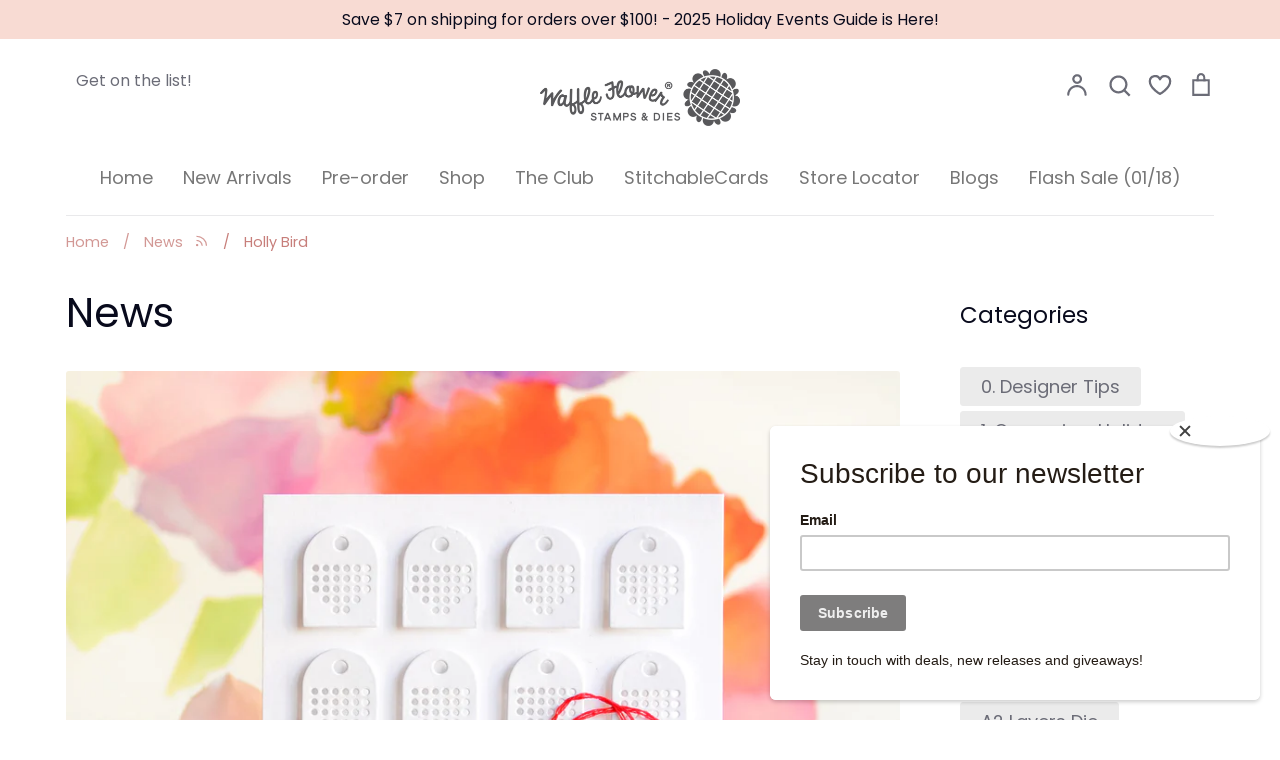

--- FILE ---
content_type: text/html; charset=utf-8
request_url: https://waffleflower.com/blogs/news/tagged/holly-bird
body_size: 71550
content:
<!doctype html>
<html class="no-js supports-no-cookies" lang="en">
<head>
  <script type="application/vnd.locksmith+json" data-locksmith>{"version":"v254","locked":false,"initialized":true,"scope":"blog","access_granted":true,"access_denied":false,"requires_customer":false,"manual_lock":false,"remote_lock":false,"has_timeout":false,"remote_rendered":null,"hide_resource":false,"hide_links_to_resource":false,"transparent":true,"locks":{"all":[],"opened":[]},"keys":[],"keys_signature":"c36ddad13d5197091a9e187e3112cdc59cf1946496ba87b0f6ee5df404aede27","state":{"template":"blog","theme":141545963766,"product":null,"collection":null,"page":null,"blog":"news","article":null,"app":null},"now":1768789593,"path":"\/blogs\/news","locale_root_url":"\/","canonical_url":"https:\/\/waffleflower.com\/blogs\/news\/tagged\/holly-bird","customer_id":null,"customer_id_signature":"c36ddad13d5197091a9e187e3112cdc59cf1946496ba87b0f6ee5df404aede27","cart":null}</script><script data-locksmith>!function(){undefined;!function(){var s=window.Locksmith={},e=document.querySelector('script[type="application/vnd.locksmith+json"]'),n=e&&e.innerHTML;if(s.state={},s.util={},s.loading=!1,n)try{s.state=JSON.parse(n)}catch(d){}if(document.addEventListener&&document.querySelector){var o,i,a,t=[76,79,67,75,83,77,73,84,72,49,49],c=function(){i=t.slice(0)},l="style",r=function(e){e&&27!==e.keyCode&&"click"!==e.type||(document.removeEventListener("keydown",r),document.removeEventListener("click",r),o&&document.body.removeChild(o),o=null)};c(),document.addEventListener("keyup",function(e){if(e.keyCode===i[0]){if(clearTimeout(a),i.shift(),0<i.length)return void(a=setTimeout(c,1e3));c(),r(),(o=document.createElement("div"))[l].width="50%",o[l].maxWidth="1000px",o[l].height="85%",o[l].border="1px rgba(0, 0, 0, 0.2) solid",o[l].background="rgba(255, 255, 255, 0.99)",o[l].borderRadius="4px",o[l].position="fixed",o[l].top="50%",o[l].left="50%",o[l].transform="translateY(-50%) translateX(-50%)",o[l].boxShadow="0 2px 5px rgba(0, 0, 0, 0.3), 0 0 100vh 100vw rgba(0, 0, 0, 0.5)",o[l].zIndex="2147483645";var t=document.createElement("textarea");t.value=JSON.stringify(JSON.parse(n),null,2),t[l].border="none",t[l].display="block",t[l].boxSizing="border-box",t[l].width="100%",t[l].height="100%",t[l].background="transparent",t[l].padding="22px",t[l].fontFamily="monospace",t[l].fontSize="14px",t[l].color="#333",t[l].resize="none",t[l].outline="none",t.readOnly=!0,o.appendChild(t),document.body.appendChild(o),t.addEventListener("click",function(e){e.stopImmediatePropagation()}),t.select(),document.addEventListener("keydown",r),document.addEventListener("click",r)}})}s.isEmbedded=-1!==window.location.search.indexOf("_ab=0&_fd=0&_sc=1"),s.path=s.state.path||window.location.pathname,s.basePath=s.state.locale_root_url.concat("/apps/locksmith").replace(/^\/\//,"/"),s.reloading=!1,s.util.console=window.console||{log:function(){},error:function(){}},s.util.makeUrl=function(e,t){var n,o=s.basePath+e,i=[],a=s.cache();for(n in a)i.push(n+"="+encodeURIComponent(a[n]));for(n in t)i.push(n+"="+encodeURIComponent(t[n]));return s.state.customer_id&&(i.push("customer_id="+encodeURIComponent(s.state.customer_id)),i.push("customer_id_signature="+encodeURIComponent(s.state.customer_id_signature))),o+=(-1===o.indexOf("?")?"?":"&")+i.join("&")},s._initializeCallbacks=[],s.on=function(e,t){if("initialize"!==e)throw'Locksmith.on() currently only supports the "initialize" event';s._initializeCallbacks.push(t)},s.initializeSession=function(e){if(!s.isEmbedded){var t=!1,n=!0,o=!0;(e=e||{}).silent&&(o=n=!(t=!0)),s.ping({silent:t,spinner:n,reload:o,callback:function(){s._initializeCallbacks.forEach(function(e){e()})}})}},s.cache=function(e){var t={};try{var n=function i(e){return(document.cookie.match("(^|; )"+e+"=([^;]*)")||0)[2]};t=JSON.parse(decodeURIComponent(n("locksmith-params")||"{}"))}catch(d){}if(e){for(var o in e)t[o]=e[o];document.cookie="locksmith-params=; expires=Thu, 01 Jan 1970 00:00:00 GMT; path=/",document.cookie="locksmith-params="+encodeURIComponent(JSON.stringify(t))+"; path=/"}return t},s.cache.cart=s.state.cart,s.cache.cartLastSaved=null,s.params=s.cache(),s.util.reload=function(){s.reloading=!0;try{window.location.href=window.location.href.replace(/#.*/,"")}catch(d){s.util.console.error("Preferred reload method failed",d),window.location.reload()}},s.cache.saveCart=function(e){if(!s.cache.cart||s.cache.cart===s.cache.cartLastSaved)return e?e():null;var t=s.cache.cartLastSaved;s.cache.cartLastSaved=s.cache.cart,fetch("/cart/update.js",{method:"POST",headers:{"Content-Type":"application/json",Accept:"application/json"},body:JSON.stringify({attributes:{locksmith:s.cache.cart}})}).then(function(e){if(!e.ok)throw new Error("Cart update failed: "+e.status);return e.json()}).then(function(){e&&e()})["catch"](function(e){if(s.cache.cartLastSaved=t,!s.reloading)throw e})},s.util.spinnerHTML='<style>body{background:#FFF}@keyframes spin{from{transform:rotate(0deg)}to{transform:rotate(360deg)}}#loading{display:flex;width:100%;height:50vh;color:#777;align-items:center;justify-content:center}#loading .spinner{display:block;animation:spin 600ms linear infinite;position:relative;width:50px;height:50px}#loading .spinner-ring{stroke:currentColor;stroke-dasharray:100%;stroke-width:2px;stroke-linecap:round;fill:none}</style><div id="loading"><div class="spinner"><svg width="100%" height="100%"><svg preserveAspectRatio="xMinYMin"><circle class="spinner-ring" cx="50%" cy="50%" r="45%"></circle></svg></svg></div></div>',s.util.clobberBody=function(e){document.body.innerHTML=e},s.util.clobberDocument=function(e){e.responseText&&(e=e.responseText),document.documentElement&&document.removeChild(document.documentElement);var t=document.open("text/html","replace");t.writeln(e),t.close(),setTimeout(function(){var e=t.querySelector("[autofocus]");e&&e.focus()},100)},s.util.serializeForm=function(e){if(e&&"FORM"===e.nodeName){var t,n,o={};for(t=e.elements.length-1;0<=t;t-=1)if(""!==e.elements[t].name)switch(e.elements[t].nodeName){case"INPUT":switch(e.elements[t].type){default:case"text":case"hidden":case"password":case"button":case"reset":case"submit":o[e.elements[t].name]=e.elements[t].value;break;case"checkbox":case"radio":e.elements[t].checked&&(o[e.elements[t].name]=e.elements[t].value);break;case"file":}break;case"TEXTAREA":o[e.elements[t].name]=e.elements[t].value;break;case"SELECT":switch(e.elements[t].type){case"select-one":o[e.elements[t].name]=e.elements[t].value;break;case"select-multiple":for(n=e.elements[t].options.length-1;0<=n;n-=1)e.elements[t].options[n].selected&&(o[e.elements[t].name]=e.elements[t].options[n].value)}break;case"BUTTON":switch(e.elements[t].type){case"reset":case"submit":case"button":o[e.elements[t].name]=e.elements[t].value}}return o}},s.util.on=function(e,a,s,t){t=t||document;var c="locksmith-"+e+a,n=function(e){var t=e.target,n=e.target.parentElement,o=t&&t.className&&(t.className.baseVal||t.className)||"",i=n&&n.className&&(n.className.baseVal||n.className)||"";("string"==typeof o&&-1!==o.split(/\s+/).indexOf(a)||"string"==typeof i&&-1!==i.split(/\s+/).indexOf(a))&&!e[c]&&(e[c]=!0,s(e))};t.attachEvent?t.attachEvent(e,n):t.addEventListener(e,n,!1)},s.util.enableActions=function(e){s.util.on("click","locksmith-action",function(e){e.preventDefault();var t=e.target;t.dataset.confirmWith&&!confirm(t.dataset.confirmWith)||(t.disabled=!0,t.innerText=t.dataset.disableWith,s.post("/action",t.dataset.locksmithParams,{spinner:!1,type:"text",success:function(e){(e=JSON.parse(e.responseText)).message&&alert(e.message),s.util.reload()}}))},e)},s.util.inject=function(e,t){var n=["data","locksmith","append"];if(-1!==t.indexOf(n.join("-"))){var o=document.createElement("div");o.innerHTML=t,e.appendChild(o)}else e.innerHTML=t;var i,a,s=e.querySelectorAll("script");for(a=0;a<s.length;++a){i=s[a];var c=document.createElement("script");if(i.type&&(c.type=i.type),i.src)c.src=i.src;else{var l=document.createTextNode(i.innerHTML);c.appendChild(l)}e.appendChild(c)}var r=e.querySelector("[autofocus]");r&&r.focus()},s.post=function(e,t,n){!1!==(n=n||{}).spinner&&s.util.clobberBody(s.util.spinnerHTML);var o={};n.container===document?(o.layout=1,n.success=function(e){s.util.clobberDocument(e)}):n.container&&(o.layout=0,n.success=function(e){var t=document.getElementById(n.container);s.util.inject(t,e),t.id===t.firstChild.id&&t.parentElement.replaceChild(t.firstChild,t)}),n.form_type&&(t.form_type=n.form_type),n.include_layout_classes!==undefined&&(t.include_layout_classes=n.include_layout_classes),n.lock_id!==undefined&&(t.lock_id=n.lock_id),s.loading=!0;var i=s.util.makeUrl(e,o),a="json"===n.type||"text"===n.type;fetch(i,{method:"POST",headers:{"Content-Type":"application/json",Accept:a?"application/json":"text/html"},body:JSON.stringify(t)}).then(function(e){if(!e.ok)throw new Error("Request failed: "+e.status);return e.text()}).then(function(e){var t=n.success||s.util.clobberDocument;t(a?{responseText:e}:e)})["catch"](function(e){if(!s.reloading)if("dashboard.weglot.com"!==window.location.host){if(!n.silent)throw alert("Something went wrong! Please refresh and try again."),e;console.error(e)}else console.error(e)})["finally"](function(){s.loading=!1})},s.postResource=function(e,t){e.path=s.path,e.search=window.location.search,e.state=s.state,e.passcode&&(e.passcode=e.passcode.trim()),e.email&&(e.email=e.email.trim()),e.state.cart=s.cache.cart,e.locksmith_json=s.jsonTag,e.locksmith_json_signature=s.jsonTagSignature,s.post("/resource",e,t)},s.ping=function(e){if(!s.isEmbedded){e=e||{};s.post("/ping",{path:s.path,search:window.location.search,state:s.state},{spinner:!!e.spinner,silent:"undefined"==typeof e.silent||e.silent,type:"text",success:function(e){e&&e.responseText?(e=JSON.parse(e.responseText)).messages&&0<e.messages.length&&s.showMessages(e.messages):console.error("[Locksmith] Invalid result in ping callback:",e)}})}},s.timeoutMonitor=function(){var e=s.cache.cart;s.ping({callback:function(){e!==s.cache.cart||setTimeout(function(){s.timeoutMonitor()},6e4)}})},s.showMessages=function(e){var t=document.createElement("div");t.style.position="fixed",t.style.left=0,t.style.right=0,t.style.bottom="-50px",t.style.opacity=0,t.style.background="#191919",t.style.color="#ddd",t.style.transition="bottom 0.2s, opacity 0.2s",t.style.zIndex=999999,t.innerHTML="        <style>          .locksmith-ab .locksmith-b { display: none; }          .locksmith-ab.toggled .locksmith-b { display: flex; }          .locksmith-ab.toggled .locksmith-a { display: none; }          .locksmith-flex { display: flex; flex-wrap: wrap; justify-content: space-between; align-items: center; padding: 10px 20px; }          .locksmith-message + .locksmith-message { border-top: 1px #555 solid; }          .locksmith-message a { color: inherit; font-weight: bold; }          .locksmith-message a:hover { color: inherit; opacity: 0.8; }          a.locksmith-ab-toggle { font-weight: inherit; text-decoration: underline; }          .locksmith-text { flex-grow: 1; }          .locksmith-cta { flex-grow: 0; text-align: right; }          .locksmith-cta button { transform: scale(0.8); transform-origin: left; }          .locksmith-cta > * { display: block; }          .locksmith-cta > * + * { margin-top: 10px; }          .locksmith-message a.locksmith-close { flex-grow: 0; text-decoration: none; margin-left: 15px; font-size: 30px; font-family: monospace; display: block; padding: 2px 10px; }                    @media screen and (max-width: 600px) {            .locksmith-wide-only { display: none !important; }            .locksmith-flex { padding: 0 15px; }            .locksmith-flex > * { margin-top: 5px; margin-bottom: 5px; }            .locksmith-cta { text-align: left; }          }                    @media screen and (min-width: 601px) {            .locksmith-narrow-only { display: none !important; }          }        </style>      "+e.map(function(e){return'<div class="locksmith-message">'+e+"</div>"}).join(""),document.body.appendChild(t),document.body.style.position="relative",document.body.parentElement.style.paddingBottom=t.offsetHeight+"px",setTimeout(function(){t.style.bottom=0,t.style.opacity=1},50),s.util.on("click","locksmith-ab-toggle",function(e){e.preventDefault();for(var t=e.target.parentElement;-1===t.className.split(" ").indexOf("locksmith-ab");)t=t.parentElement;-1!==t.className.split(" ").indexOf("toggled")?t.className=t.className.replace("toggled",""):t.className=t.className+" toggled"}),s.util.enableActions(t)}}()}();</script>
      <script data-locksmith>Locksmith.cache.cart=null</script>

  <script data-locksmith>Locksmith.jsonTag="{\"version\":\"v254\",\"locked\":false,\"initialized\":true,\"scope\":\"blog\",\"access_granted\":true,\"access_denied\":false,\"requires_customer\":false,\"manual_lock\":false,\"remote_lock\":false,\"has_timeout\":false,\"remote_rendered\":null,\"hide_resource\":false,\"hide_links_to_resource\":false,\"transparent\":true,\"locks\":{\"all\":[],\"opened\":[]},\"keys\":[],\"keys_signature\":\"c36ddad13d5197091a9e187e3112cdc59cf1946496ba87b0f6ee5df404aede27\",\"state\":{\"template\":\"blog\",\"theme\":141545963766,\"product\":null,\"collection\":null,\"page\":null,\"blog\":\"news\",\"article\":null,\"app\":null},\"now\":1768789593,\"path\":\"\\\/blogs\\\/news\",\"locale_root_url\":\"\\\/\",\"canonical_url\":\"https:\\\/\\\/waffleflower.com\\\/blogs\\\/news\\\/tagged\\\/holly-bird\",\"customer_id\":null,\"customer_id_signature\":\"c36ddad13d5197091a9e187e3112cdc59cf1946496ba87b0f6ee5df404aede27\",\"cart\":null}";Locksmith.jsonTagSignature="fa13cf989c8ab7ecdb5f10b67592a62252e6e8d200b0e54b1895d1c53fda33af"</script>
  <!-- Global site tag (gtag.js) - Google Analytics -->
<script async src="https://www.googletagmanager.com/gtag/js?id=G-YCV1XPG036"></script>
<script>
  window.dataLayer = window.dataLayer || [];
  function gtag(){dataLayer.push(arguments);}
  gtag('js', new Date());

  gtag('config', 'G-YCV1XPG036');
</script>
  <!-- Global site tag (gtag.js) - Google Analytics -->
<script async src="https://www.googletagmanager.com/gtag/js?id=UA-93533197-1"></script>
<script>
  window.dataLayer = window.dataLayer || [];
  function gtag(){dataLayer.push(arguments);}
  gtag('js', new Date());

  gtag('config', 'UA-93533197-1');
</script>
  <!-- "snippets/SEOManager.liquid" was not rendered, the associated app was uninstalled -->
  <!-- Expression 5.4.9 -->
  <meta charset="utf-8">
  <meta http-equiv="X-UA-Compatible" content="IE=edge">
  <meta name="viewport" content="width=device-width,initial-scale=1">
  <meta name="theme-color" content="">
  <link rel="canonical" href="https://waffleflower.com/blogs/news/tagged/holly-bird">

  
    <link rel="shortcut icon" href="//waffleflower.com/cdn/shop/files/waffle-flower-favicon_32x32.png?v=1614376758" type="image/png">
  

  
  <title>
    News
    
    
      &ndash; WaffleFlower.com 
    
  </title>

  


<meta property="og:site_name" content="WaffleFlower.com ">
<meta property="og:url" content="https://waffleflower.com/blogs/news/tagged/holly-bird"><meta property="og:title" content="News">
<meta property="og:type" content="website">
<meta property="og:description" content="Waffle Flower®️brand of creative stamps, dies, and more! Monthly releases designed for cardmakers by cardmakers; ships worldwide!">

<meta property="og:image" content="http://waffleflower.com/cdn/shop/files/00-Shopify-Social-Sharing-Image-1200x628_1200x1200.jpg?v=1718295185">
<meta property="og:image:width" content="1200">
    <meta property="og:image:height" content="628">
<meta property="og:image:secure_url" content="https://waffleflower.com/cdn/shop/files/00-Shopify-Social-Sharing-Image-1200x628_1200x1200.jpg?v=1718295185">


<meta name="twitter:card" content="summary_large_image"><meta name="twitter:title" content="News">
<meta name="twitter:description" content="Waffle Flower®️brand of creative stamps, dies, and more! Monthly releases designed for cardmakers by cardmakers; ships worldwide!">


  <link href="//waffleflower.com/cdn/shop/t/30/assets/styles.css?v=179090932164128890701762361977" rel="stylesheet" type="text/css" media="all" />

  <script>
    document.documentElement.className = document.documentElement.className.replace('no-js', 'js');
    window.theme = window.theme || {};
    window.slate = window.slate || {};
    theme.moneyFormat = "$ {{amount}}";
    theme.strings = {
      addToCart: "Add to Cart",
      soldOut: "Sold Out",
      unavailable: "Unavailable",
      addressError: "Error looking up that address",
      addressNoResults: "No results for that address",
      addressQueryLimit: "You have exceeded the Google API usage limit. Consider upgrading to a \u003ca href=\"https:\/\/developers.google.com\/maps\/premium\/usage-limits\"\u003ePremium Plan\u003c\/a\u003e.",
      authError: "There was a problem authenticating your Google Maps API Key.",
      addingToCart: "Adding",
      addedToCart: "Added",
      goToCart: "Go to cart",
      cart: "Cart",
      cartTermsNotChecked: "You must agree to the terms and conditions before continuing.",
      quantityTooHigh: "You can only have {{ quantity }} in your cart",
      unitPriceSeparator: " \/ ",
      searchResultsPages: "Pages",
      searchResultsViewAll: "View all results",
      searchResultsNoResults: "Sorry, we couldn\u0026#39;t find any results",
      previous: "Previous",
      next: "Next",
      cart_shipping_calculator_hide_calculator: "Hide shipping calculator",
      cart_shipping_calculator_title: "Get shipping estimates",
      cart_general_hide_note: "Hide instructions for seller",
      cart_general_show_note: "Add instructions for seller"
    };
    theme.routes = {
      account_addresses_url: '/account/addresses',
      search_url: '/search',
      cart_url: '/cart',
      cart_add_url: '/cart/add',
      cart_change_url: '/cart/change'
    }
  </script>

  

  <script src="//waffleflower.com/cdn/shop/t/30/assets/vendor.js?v=34234171540936725781712333191" defer="defer"></script>
  <script src="//waffleflower.com/cdn/shop/t/30/assets/theme.js?v=68441305045733918011712333191" defer="defer"></script>

  <script>window.performance && window.performance.mark && window.performance.mark('shopify.content_for_header.start');</script><meta name="google-site-verification" content="vcser8Dms06EDcX-n29bMYm37AVtD9eE_s815VNS1w4">
<meta id="shopify-digital-wallet" name="shopify-digital-wallet" content="/10701648/digital_wallets/dialog">
<meta name="shopify-checkout-api-token" content="fc67eba9b94aaaa1189a17e16f9b2f15">
<meta id="in-context-paypal-metadata" data-shop-id="10701648" data-venmo-supported="true" data-environment="production" data-locale="en_US" data-paypal-v4="true" data-currency="USD">
<link rel="alternate" type="application/atom+xml" title="Feed" href="/blogs/news/tagged/holly-bird.atom" />
<script async="async" src="/checkouts/internal/preloads.js?locale=en-US"></script>
<link rel="preconnect" href="https://shop.app" crossorigin="anonymous">
<script async="async" src="https://shop.app/checkouts/internal/preloads.js?locale=en-US&shop_id=10701648" crossorigin="anonymous"></script>
<script id="apple-pay-shop-capabilities" type="application/json">{"shopId":10701648,"countryCode":"US","currencyCode":"USD","merchantCapabilities":["supports3DS"],"merchantId":"gid:\/\/shopify\/Shop\/10701648","merchantName":"WaffleFlower.com ","requiredBillingContactFields":["postalAddress","email","phone"],"requiredShippingContactFields":["postalAddress","email","phone"],"shippingType":"shipping","supportedNetworks":["visa","masterCard","amex","discover","elo","jcb"],"total":{"type":"pending","label":"WaffleFlower.com ","amount":"1.00"},"shopifyPaymentsEnabled":true,"supportsSubscriptions":true}</script>
<script id="shopify-features" type="application/json">{"accessToken":"fc67eba9b94aaaa1189a17e16f9b2f15","betas":["rich-media-storefront-analytics"],"domain":"waffleflower.com","predictiveSearch":true,"shopId":10701648,"locale":"en"}</script>
<script>var Shopify = Shopify || {};
Shopify.shop = "waffle-flower.myshopify.com";
Shopify.locale = "en";
Shopify.currency = {"active":"USD","rate":"1.0"};
Shopify.country = "US";
Shopify.theme = {"name":"Expression - 202501","id":141545963766,"schema_name":"Expression","schema_version":"5.4.9","theme_store_id":230,"role":"main"};
Shopify.theme.handle = "null";
Shopify.theme.style = {"id":null,"handle":null};
Shopify.cdnHost = "waffleflower.com/cdn";
Shopify.routes = Shopify.routes || {};
Shopify.routes.root = "/";</script>
<script type="module">!function(o){(o.Shopify=o.Shopify||{}).modules=!0}(window);</script>
<script>!function(o){function n(){var o=[];function n(){o.push(Array.prototype.slice.apply(arguments))}return n.q=o,n}var t=o.Shopify=o.Shopify||{};t.loadFeatures=n(),t.autoloadFeatures=n()}(window);</script>
<script>
  window.ShopifyPay = window.ShopifyPay || {};
  window.ShopifyPay.apiHost = "shop.app\/pay";
  window.ShopifyPay.redirectState = null;
</script>
<script id="shop-js-analytics" type="application/json">{"pageType":"blog"}</script>
<script defer="defer" async type="module" src="//waffleflower.com/cdn/shopifycloud/shop-js/modules/v2/client.init-shop-cart-sync_C5BV16lS.en.esm.js"></script>
<script defer="defer" async type="module" src="//waffleflower.com/cdn/shopifycloud/shop-js/modules/v2/chunk.common_CygWptCX.esm.js"></script>
<script type="module">
  await import("//waffleflower.com/cdn/shopifycloud/shop-js/modules/v2/client.init-shop-cart-sync_C5BV16lS.en.esm.js");
await import("//waffleflower.com/cdn/shopifycloud/shop-js/modules/v2/chunk.common_CygWptCX.esm.js");

  window.Shopify.SignInWithShop?.initShopCartSync?.({"fedCMEnabled":true,"windoidEnabled":true});

</script>
<script>
  window.Shopify = window.Shopify || {};
  if (!window.Shopify.featureAssets) window.Shopify.featureAssets = {};
  window.Shopify.featureAssets['shop-js'] = {"shop-cart-sync":["modules/v2/client.shop-cart-sync_ZFArdW7E.en.esm.js","modules/v2/chunk.common_CygWptCX.esm.js"],"init-fed-cm":["modules/v2/client.init-fed-cm_CmiC4vf6.en.esm.js","modules/v2/chunk.common_CygWptCX.esm.js"],"shop-button":["modules/v2/client.shop-button_tlx5R9nI.en.esm.js","modules/v2/chunk.common_CygWptCX.esm.js"],"shop-cash-offers":["modules/v2/client.shop-cash-offers_DOA2yAJr.en.esm.js","modules/v2/chunk.common_CygWptCX.esm.js","modules/v2/chunk.modal_D71HUcav.esm.js"],"init-windoid":["modules/v2/client.init-windoid_sURxWdc1.en.esm.js","modules/v2/chunk.common_CygWptCX.esm.js"],"shop-toast-manager":["modules/v2/client.shop-toast-manager_ClPi3nE9.en.esm.js","modules/v2/chunk.common_CygWptCX.esm.js"],"init-shop-email-lookup-coordinator":["modules/v2/client.init-shop-email-lookup-coordinator_B8hsDcYM.en.esm.js","modules/v2/chunk.common_CygWptCX.esm.js"],"init-shop-cart-sync":["modules/v2/client.init-shop-cart-sync_C5BV16lS.en.esm.js","modules/v2/chunk.common_CygWptCX.esm.js"],"avatar":["modules/v2/client.avatar_BTnouDA3.en.esm.js"],"pay-button":["modules/v2/client.pay-button_FdsNuTd3.en.esm.js","modules/v2/chunk.common_CygWptCX.esm.js"],"init-customer-accounts":["modules/v2/client.init-customer-accounts_DxDtT_ad.en.esm.js","modules/v2/client.shop-login-button_C5VAVYt1.en.esm.js","modules/v2/chunk.common_CygWptCX.esm.js","modules/v2/chunk.modal_D71HUcav.esm.js"],"init-shop-for-new-customer-accounts":["modules/v2/client.init-shop-for-new-customer-accounts_ChsxoAhi.en.esm.js","modules/v2/client.shop-login-button_C5VAVYt1.en.esm.js","modules/v2/chunk.common_CygWptCX.esm.js","modules/v2/chunk.modal_D71HUcav.esm.js"],"shop-login-button":["modules/v2/client.shop-login-button_C5VAVYt1.en.esm.js","modules/v2/chunk.common_CygWptCX.esm.js","modules/v2/chunk.modal_D71HUcav.esm.js"],"init-customer-accounts-sign-up":["modules/v2/client.init-customer-accounts-sign-up_CPSyQ0Tj.en.esm.js","modules/v2/client.shop-login-button_C5VAVYt1.en.esm.js","modules/v2/chunk.common_CygWptCX.esm.js","modules/v2/chunk.modal_D71HUcav.esm.js"],"shop-follow-button":["modules/v2/client.shop-follow-button_Cva4Ekp9.en.esm.js","modules/v2/chunk.common_CygWptCX.esm.js","modules/v2/chunk.modal_D71HUcav.esm.js"],"checkout-modal":["modules/v2/client.checkout-modal_BPM8l0SH.en.esm.js","modules/v2/chunk.common_CygWptCX.esm.js","modules/v2/chunk.modal_D71HUcav.esm.js"],"lead-capture":["modules/v2/client.lead-capture_Bi8yE_yS.en.esm.js","modules/v2/chunk.common_CygWptCX.esm.js","modules/v2/chunk.modal_D71HUcav.esm.js"],"shop-login":["modules/v2/client.shop-login_D6lNrXab.en.esm.js","modules/v2/chunk.common_CygWptCX.esm.js","modules/v2/chunk.modal_D71HUcav.esm.js"],"payment-terms":["modules/v2/client.payment-terms_CZxnsJam.en.esm.js","modules/v2/chunk.common_CygWptCX.esm.js","modules/v2/chunk.modal_D71HUcav.esm.js"]};
</script>
<script>(function() {
  var isLoaded = false;
  function asyncLoad() {
    if (isLoaded) return;
    isLoaded = true;
    var urls = ["https:\/\/chimpstatic.com\/mcjs-connected\/js\/users\/b27ecf2c466323c152f29f660\/aca11197988d756893827b0c1.js?shop=waffle-flower.myshopify.com","https:\/\/static.rechargecdn.com\/assets\/js\/widget.min.js?shop=waffle-flower.myshopify.com","\/\/cdn.shopify.com\/proxy\/2427c39061607748c37b4fe55990fe0301482dee13f2665539ab7ae78e4a6dcf\/cdn.bogos.io\/script_tag\/secomapp.scripttag.js?shop=waffle-flower.myshopify.com\u0026sp-cache-control=cHVibGljLCBtYXgtYWdlPTkwMA"];
    for (var i = 0; i < urls.length; i++) {
      var s = document.createElement('script');
      s.type = 'text/javascript';
      s.async = true;
      s.src = urls[i];
      var x = document.getElementsByTagName('script')[0];
      x.parentNode.insertBefore(s, x);
    }
  };
  if(window.attachEvent) {
    window.attachEvent('onload', asyncLoad);
  } else {
    window.addEventListener('load', asyncLoad, false);
  }
})();</script>
<script id="__st">var __st={"a":10701648,"offset":-25200,"reqid":"3d385ecc-0061-47dc-a11b-c06b7454cfc4-1768789593","pageurl":"waffleflower.com\/blogs\/news\/tagged\/holly-bird","s":"blogs-43160647","u":"093766471b39","p":"blog","rtyp":"blog","rid":43160647};</script>
<script>window.ShopifyPaypalV4VisibilityTracking = true;</script>
<script id="captcha-bootstrap">!function(){'use strict';const t='contact',e='account',n='new_comment',o=[[t,t],['blogs',n],['comments',n],[t,'customer']],c=[[e,'customer_login'],[e,'guest_login'],[e,'recover_customer_password'],[e,'create_customer']],r=t=>t.map((([t,e])=>`form[action*='/${t}']:not([data-nocaptcha='true']) input[name='form_type'][value='${e}']`)).join(','),a=t=>()=>t?[...document.querySelectorAll(t)].map((t=>t.form)):[];function s(){const t=[...o],e=r(t);return a(e)}const i='password',u='form_key',d=['recaptcha-v3-token','g-recaptcha-response','h-captcha-response',i],f=()=>{try{return window.sessionStorage}catch{return}},m='__shopify_v',_=t=>t.elements[u];function p(t,e,n=!1){try{const o=window.sessionStorage,c=JSON.parse(o.getItem(e)),{data:r}=function(t){const{data:e,action:n}=t;return t[m]||n?{data:e,action:n}:{data:t,action:n}}(c);for(const[e,n]of Object.entries(r))t.elements[e]&&(t.elements[e].value=n);n&&o.removeItem(e)}catch(o){console.error('form repopulation failed',{error:o})}}const l='form_type',E='cptcha';function T(t){t.dataset[E]=!0}const w=window,h=w.document,L='Shopify',v='ce_forms',y='captcha';let A=!1;((t,e)=>{const n=(g='f06e6c50-85a8-45c8-87d0-21a2b65856fe',I='https://cdn.shopify.com/shopifycloud/storefront-forms-hcaptcha/ce_storefront_forms_captcha_hcaptcha.v1.5.2.iife.js',D={infoText:'Protected by hCaptcha',privacyText:'Privacy',termsText:'Terms'},(t,e,n)=>{const o=w[L][v],c=o.bindForm;if(c)return c(t,g,e,D).then(n);var r;o.q.push([[t,g,e,D],n]),r=I,A||(h.body.append(Object.assign(h.createElement('script'),{id:'captcha-provider',async:!0,src:r})),A=!0)});var g,I,D;w[L]=w[L]||{},w[L][v]=w[L][v]||{},w[L][v].q=[],w[L][y]=w[L][y]||{},w[L][y].protect=function(t,e){n(t,void 0,e),T(t)},Object.freeze(w[L][y]),function(t,e,n,w,h,L){const[v,y,A,g]=function(t,e,n){const i=e?o:[],u=t?c:[],d=[...i,...u],f=r(d),m=r(i),_=r(d.filter((([t,e])=>n.includes(e))));return[a(f),a(m),a(_),s()]}(w,h,L),I=t=>{const e=t.target;return e instanceof HTMLFormElement?e:e&&e.form},D=t=>v().includes(t);t.addEventListener('submit',(t=>{const e=I(t);if(!e)return;const n=D(e)&&!e.dataset.hcaptchaBound&&!e.dataset.recaptchaBound,o=_(e),c=g().includes(e)&&(!o||!o.value);(n||c)&&t.preventDefault(),c&&!n&&(function(t){try{if(!f())return;!function(t){const e=f();if(!e)return;const n=_(t);if(!n)return;const o=n.value;o&&e.removeItem(o)}(t);const e=Array.from(Array(32),(()=>Math.random().toString(36)[2])).join('');!function(t,e){_(t)||t.append(Object.assign(document.createElement('input'),{type:'hidden',name:u})),t.elements[u].value=e}(t,e),function(t,e){const n=f();if(!n)return;const o=[...t.querySelectorAll(`input[type='${i}']`)].map((({name:t})=>t)),c=[...d,...o],r={};for(const[a,s]of new FormData(t).entries())c.includes(a)||(r[a]=s);n.setItem(e,JSON.stringify({[m]:1,action:t.action,data:r}))}(t,e)}catch(e){console.error('failed to persist form',e)}}(e),e.submit())}));const S=(t,e)=>{t&&!t.dataset[E]&&(n(t,e.some((e=>e===t))),T(t))};for(const o of['focusin','change'])t.addEventListener(o,(t=>{const e=I(t);D(e)&&S(e,y())}));const B=e.get('form_key'),M=e.get(l),P=B&&M;t.addEventListener('DOMContentLoaded',(()=>{const t=y();if(P)for(const e of t)e.elements[l].value===M&&p(e,B);[...new Set([...A(),...v().filter((t=>'true'===t.dataset.shopifyCaptcha))])].forEach((e=>S(e,t)))}))}(h,new URLSearchParams(w.location.search),n,t,e,['guest_login'])})(!0,!0)}();</script>
<script integrity="sha256-4kQ18oKyAcykRKYeNunJcIwy7WH5gtpwJnB7kiuLZ1E=" data-source-attribution="shopify.loadfeatures" defer="defer" src="//waffleflower.com/cdn/shopifycloud/storefront/assets/storefront/load_feature-a0a9edcb.js" crossorigin="anonymous"></script>
<script crossorigin="anonymous" defer="defer" src="//waffleflower.com/cdn/shopifycloud/storefront/assets/shopify_pay/storefront-65b4c6d7.js?v=20250812"></script>
<script data-source-attribution="shopify.dynamic_checkout.dynamic.init">var Shopify=Shopify||{};Shopify.PaymentButton=Shopify.PaymentButton||{isStorefrontPortableWallets:!0,init:function(){window.Shopify.PaymentButton.init=function(){};var t=document.createElement("script");t.src="https://waffleflower.com/cdn/shopifycloud/portable-wallets/latest/portable-wallets.en.js",t.type="module",document.head.appendChild(t)}};
</script>
<script data-source-attribution="shopify.dynamic_checkout.buyer_consent">
  function portableWalletsHideBuyerConsent(e){var t=document.getElementById("shopify-buyer-consent"),n=document.getElementById("shopify-subscription-policy-button");t&&n&&(t.classList.add("hidden"),t.setAttribute("aria-hidden","true"),n.removeEventListener("click",e))}function portableWalletsShowBuyerConsent(e){var t=document.getElementById("shopify-buyer-consent"),n=document.getElementById("shopify-subscription-policy-button");t&&n&&(t.classList.remove("hidden"),t.removeAttribute("aria-hidden"),n.addEventListener("click",e))}window.Shopify?.PaymentButton&&(window.Shopify.PaymentButton.hideBuyerConsent=portableWalletsHideBuyerConsent,window.Shopify.PaymentButton.showBuyerConsent=portableWalletsShowBuyerConsent);
</script>
<script data-source-attribution="shopify.dynamic_checkout.cart.bootstrap">document.addEventListener("DOMContentLoaded",(function(){function t(){return document.querySelector("shopify-accelerated-checkout-cart, shopify-accelerated-checkout")}if(t())Shopify.PaymentButton.init();else{new MutationObserver((function(e,n){t()&&(Shopify.PaymentButton.init(),n.disconnect())})).observe(document.body,{childList:!0,subtree:!0})}}));
</script>
<script id='scb4127' type='text/javascript' async='' src='https://waffleflower.com/cdn/shopifycloud/privacy-banner/storefront-banner.js'></script><link id="shopify-accelerated-checkout-styles" rel="stylesheet" media="screen" href="https://waffleflower.com/cdn/shopifycloud/portable-wallets/latest/accelerated-checkout-backwards-compat.css" crossorigin="anonymous">
<style id="shopify-accelerated-checkout-cart">
        #shopify-buyer-consent {
  margin-top: 1em;
  display: inline-block;
  width: 100%;
}

#shopify-buyer-consent.hidden {
  display: none;
}

#shopify-subscription-policy-button {
  background: none;
  border: none;
  padding: 0;
  text-decoration: underline;
  font-size: inherit;
  cursor: pointer;
}

#shopify-subscription-policy-button::before {
  box-shadow: none;
}

      </style>

<script>window.performance && window.performance.mark && window.performance.mark('shopify.content_for_header.end');</script>
  
<!-- Start of Judge.me Core -->
<link rel="dns-prefetch" href="https://cdn.judge.me/">
<script data-cfasync='false' class='jdgm-settings-script'>window.jdgmSettings={"pagination":5,"disable_web_reviews":false,"badge_no_review_text":"No reviews","badge_n_reviews_text":"{{ n }} review/reviews","badge_star_color":"#f9cb02","hide_badge_preview_if_no_reviews":false,"badge_hide_text":false,"enforce_center_preview_badge":false,"widget_title":"Customer Reviews","widget_open_form_text":"Write a review","widget_close_form_text":"Cancel review","widget_refresh_page_text":"Refresh page","widget_summary_text":"Based on {{ number_of_reviews }} review/reviews","widget_no_review_text":"Be the first to write a review","widget_name_field_text":"Display name","widget_verified_name_field_text":"Verified Name (public)","widget_name_placeholder_text":"Display name","widget_required_field_error_text":"This field is required.","widget_email_field_text":"Email address","widget_verified_email_field_text":"Verified Email (private, can not be edited)","widget_email_placeholder_text":"Your email address","widget_email_field_error_text":"Please enter a valid email address.","widget_rating_field_text":"Rating","widget_review_title_field_text":"Review Title","widget_review_title_placeholder_text":"Give your review a title","widget_review_body_field_text":"Review content","widget_review_body_placeholder_text":"Leave your review here","widget_pictures_field_text":"Picture/Video (optional)","widget_submit_review_text":"Submit Review","widget_submit_verified_review_text":"Submit Verified Review","widget_submit_success_msg_with_auto_publish":"Thank you! Please refresh the page in a few moments to see your review. You can remove or edit your review by logging into \u003ca href='https://judge.me/login' target='_blank' rel='nofollow noopener'\u003eJudge.me\u003c/a\u003e","widget_submit_success_msg_no_auto_publish":"Thank you! Your review will be published as soon as it is approved by the shop admin. You can remove or edit your review by logging into \u003ca href='https://judge.me/login' target='_blank' rel='nofollow noopener'\u003eJudge.me\u003c/a\u003e","widget_show_default_reviews_out_of_total_text":"Showing {{ n_reviews_shown }} out of {{ n_reviews }} reviews.","widget_show_all_link_text":"Show all","widget_show_less_link_text":"Show less","widget_author_said_text":"{{ reviewer_name }} said:","widget_days_text":"{{ n }} days ago","widget_weeks_text":"{{ n }} week/weeks ago","widget_months_text":"{{ n }} month/months ago","widget_years_text":"{{ n }} year/years ago","widget_yesterday_text":"Yesterday","widget_today_text":"Today","widget_replied_text":"\u003e\u003e {{ shop_name }} replied:","widget_read_more_text":"Read more","widget_reviewer_name_as_initial":"last_initial","widget_rating_filter_color":"","widget_rating_filter_see_all_text":"See all reviews","widget_sorting_most_recent_text":"Most Recent","widget_sorting_highest_rating_text":"Highest Rating","widget_sorting_lowest_rating_text":"Lowest Rating","widget_sorting_with_pictures_text":"Only Pictures","widget_sorting_most_helpful_text":"Most Helpful","widget_open_question_form_text":"Ask a question","widget_reviews_subtab_text":"Reviews","widget_questions_subtab_text":"Questions","widget_question_label_text":"Question","widget_answer_label_text":"Answer","widget_question_placeholder_text":"Write your question here","widget_submit_question_text":"Submit Question","widget_question_submit_success_text":"Thank you for your question! We will notify you as soon as it gets answered.","widget_star_color":"#f9cb02","verified_badge_text":"Verified","verified_badge_bg_color":"#24ea6a","verified_badge_text_color":"#ffffff","verified_badge_placement":"left-of-reviewer-name","widget_review_max_height":2,"widget_hide_border":false,"widget_social_share":false,"widget_thumb":false,"widget_review_location_show":true,"widget_location_format":"country_iso_code","all_reviews_include_out_of_store_products":true,"all_reviews_out_of_store_text":"(out of stock)","all_reviews_pagination":100,"all_reviews_product_name_prefix_text":"about","enable_review_pictures":true,"enable_question_anwser":false,"widget_theme":"","review_date_format":"mm/dd/yyyy","default_sort_method":"most-recent","widget_product_reviews_subtab_text":"Product Reviews","widget_shop_reviews_subtab_text":"Shop Reviews","widget_other_products_reviews_text":"Reviews for other products","widget_store_reviews_subtab_text":"Store reviews","widget_no_store_reviews_text":"This store hasn't received any reviews yet","widget_web_restriction_product_reviews_text":"This product hasn't received any reviews yet","widget_no_items_text":"No items found","widget_show_more_text":"Show more","widget_write_a_store_review_text":"Write a Store Review","widget_other_languages_heading":"Reviews in Other Languages","widget_translate_review_text":"Translate review to {{ language }}","widget_translating_review_text":"Translating...","widget_show_original_translation_text":"Show original ({{ language }})","widget_translate_review_failed_text":"Review couldn't be translated.","widget_translate_review_retry_text":"Retry","widget_translate_review_try_again_later_text":"Try again later","show_product_url_for_grouped_product":false,"widget_sorting_pictures_first_text":"Pictures First","show_pictures_on_all_rev_page_mobile":false,"show_pictures_on_all_rev_page_desktop":false,"floating_tab_hide_mobile_install_preference":false,"floating_tab_button_name":"★ Reviews","floating_tab_title":"Hear from our customers","floating_tab_button_color":"","floating_tab_button_background_color":"","floating_tab_url":"","floating_tab_url_enabled":false,"floating_tab_tab_style":"text","all_reviews_text_badge_text":"Customers rate us {{ shop.metafields.judgeme.all_reviews_rating | round: 1 }}/5 based on {{ shop.metafields.judgeme.all_reviews_count }} reviews.","all_reviews_text_badge_text_branded_style":"{{ shop.metafields.judgeme.all_reviews_rating | round: 1 }} out of 5 stars based on {{ shop.metafields.judgeme.all_reviews_count }} reviews","is_all_reviews_text_badge_a_link":false,"show_stars_for_all_reviews_text_badge":true,"all_reviews_text_badge_url":"","all_reviews_text_style":"text","all_reviews_text_color_style":"judgeme_brand_color","all_reviews_text_color":"#108474","all_reviews_text_show_jm_brand":true,"featured_carousel_show_header":true,"featured_carousel_title":"Hear from our customers","testimonials_carousel_title":"Customers are saying","videos_carousel_title":"Real customer stories","cards_carousel_title":"Customers are saying","featured_carousel_count_text":"{{ n }} reviews","featured_carousel_add_link_to_all_reviews_page":false,"featured_carousel_url":"","featured_carousel_show_images":true,"featured_carousel_autoslide_interval":5,"featured_carousel_arrows_on_the_sides":false,"featured_carousel_height":250,"featured_carousel_width":80,"featured_carousel_image_size":0,"featured_carousel_image_height":250,"featured_carousel_arrow_color":"#adabab","verified_count_badge_style":"vintage","verified_count_badge_orientation":"horizontal","verified_count_badge_color_style":"judgeme_brand_color","verified_count_badge_color":"#108474","is_verified_count_badge_a_link":false,"verified_count_badge_url":"","verified_count_badge_show_jm_brand":true,"widget_rating_preset_default":5,"widget_first_sub_tab":"product-reviews","widget_show_histogram":true,"widget_histogram_use_custom_color":false,"widget_pagination_use_custom_color":false,"widget_star_use_custom_color":true,"widget_verified_badge_use_custom_color":true,"widget_write_review_use_custom_color":false,"picture_reminder_submit_button":"Upload Pictures","enable_review_videos":true,"mute_video_by_default":true,"widget_sorting_videos_first_text":"Videos First","widget_review_pending_text":"Pending","featured_carousel_items_for_large_screen":3,"social_share_options_order":"Facebook,Pinterest","remove_microdata_snippet":true,"disable_json_ld":false,"enable_json_ld_products":false,"preview_badge_show_question_text":false,"preview_badge_no_question_text":"No questions","preview_badge_n_question_text":"{{ number_of_questions }} question/questions","qa_badge_show_icon":false,"qa_badge_position":"same-row","remove_judgeme_branding":true,"widget_add_search_bar":false,"widget_search_bar_placeholder":"Search","widget_sorting_verified_only_text":"Verified only","featured_carousel_theme":"compact","featured_carousel_show_rating":true,"featured_carousel_show_title":true,"featured_carousel_show_body":true,"featured_carousel_show_date":false,"featured_carousel_show_reviewer":true,"featured_carousel_show_product":false,"featured_carousel_header_background_color":"#108474","featured_carousel_header_text_color":"#ffffff","featured_carousel_name_product_separator":"reviewed","featured_carousel_full_star_background":"#108474","featured_carousel_empty_star_background":"#dadada","featured_carousel_vertical_theme_background":"#f9fafb","featured_carousel_verified_badge_enable":false,"featured_carousel_verified_badge_color":"#108474","featured_carousel_border_style":"round","featured_carousel_review_line_length_limit":3,"featured_carousel_more_reviews_button_text":"Read more reviews","featured_carousel_view_product_button_text":"View product","all_reviews_page_load_reviews_on":"scroll","all_reviews_page_load_more_text":"Load More Reviews","disable_fb_tab_reviews":false,"enable_ajax_cdn_cache":false,"widget_public_name_text":"displayed publicly like","default_reviewer_name":"John Smith","default_reviewer_name_has_non_latin":true,"widget_reviewer_anonymous":"Anonymous","medals_widget_title":"Judge.me Review Medals","medals_widget_background_color":"#f9fafb","medals_widget_position":"footer_all_pages","medals_widget_border_color":"#f9fafb","medals_widget_verified_text_position":"left","medals_widget_use_monochromatic_version":false,"medals_widget_elements_color":"#108474","show_reviewer_avatar":true,"widget_invalid_yt_video_url_error_text":"Not a YouTube video URL","widget_max_length_field_error_text":"Please enter no more than {0} characters.","widget_show_country_flag":false,"widget_show_collected_via_shop_app":true,"widget_verified_by_shop_badge_style":"light","widget_verified_by_shop_text":"Verified by Shop","widget_show_photo_gallery":false,"widget_load_with_code_splitting":true,"widget_ugc_install_preference":false,"widget_ugc_title":"Made by us, Shared by you","widget_ugc_subtitle":"Tag us to see your picture featured in our page","widget_ugc_arrows_color":"#ffffff","widget_ugc_primary_button_text":"Buy Now","widget_ugc_primary_button_background_color":"#108474","widget_ugc_primary_button_text_color":"#ffffff","widget_ugc_primary_button_border_width":"0","widget_ugc_primary_button_border_style":"none","widget_ugc_primary_button_border_color":"#108474","widget_ugc_primary_button_border_radius":"25","widget_ugc_secondary_button_text":"Load More","widget_ugc_secondary_button_background_color":"#ffffff","widget_ugc_secondary_button_text_color":"#108474","widget_ugc_secondary_button_border_width":"2","widget_ugc_secondary_button_border_style":"solid","widget_ugc_secondary_button_border_color":"#108474","widget_ugc_secondary_button_border_radius":"25","widget_ugc_reviews_button_text":"View Reviews","widget_ugc_reviews_button_background_color":"#ffffff","widget_ugc_reviews_button_text_color":"#108474","widget_ugc_reviews_button_border_width":"2","widget_ugc_reviews_button_border_style":"solid","widget_ugc_reviews_button_border_color":"#108474","widget_ugc_reviews_button_border_radius":"25","widget_ugc_reviews_button_link_to":"judgeme-reviews-page","widget_ugc_show_post_date":true,"widget_ugc_max_width":"800","widget_rating_metafield_value_type":true,"widget_primary_color":"#EDBA24","widget_enable_secondary_color":false,"widget_secondary_color":"#edf5f5","widget_summary_average_rating_text":"{{ average_rating }} out of 5","widget_media_grid_title":"Customer photos \u0026 videos","widget_media_grid_see_more_text":"See more","widget_round_style":false,"widget_show_product_medals":false,"widget_verified_by_judgeme_text":"Verified by Judge.me","widget_show_store_medals":false,"widget_verified_by_judgeme_text_in_store_medals":"Verified by Judge.me","widget_media_field_exceed_quantity_message":"Sorry, we can only accept {{ max_media }} for one review.","widget_media_field_exceed_limit_message":"{{ file_name }} is too large, please select a {{ media_type }} less than {{ size_limit }}MB.","widget_review_submitted_text":"Review Submitted!","widget_question_submitted_text":"Question Submitted!","widget_close_form_text_question":"Cancel","widget_write_your_answer_here_text":"Write your answer here","widget_enabled_branded_link":true,"widget_show_collected_by_judgeme":false,"widget_reviewer_name_color":"","widget_write_review_text_color":"","widget_write_review_bg_color":"","widget_collected_by_judgeme_text":"collected by Judge.me","widget_pagination_type":"standard","widget_load_more_text":"Load More","widget_load_more_color":"#108474","widget_full_review_text":"Full Review","widget_read_more_reviews_text":"Read More Reviews","widget_read_questions_text":"Read Questions","widget_questions_and_answers_text":"Questions \u0026 Answers","widget_verified_by_text":"Verified by","widget_verified_text":"Verified","widget_number_of_reviews_text":"{{ number_of_reviews }} reviews","widget_back_button_text":"Back","widget_next_button_text":"Next","widget_custom_forms_filter_button":"Filters","custom_forms_style":"vertical","widget_show_review_information":false,"how_reviews_are_collected":"How reviews are collected?","widget_show_review_keywords":false,"widget_gdpr_statement":"How we use your data: We'll only contact you about the review you left, and only if necessary. By submitting your review, you agree to Judge.me's \u003ca href='https://judge.me/terms' target='_blank' rel='nofollow noopener'\u003eterms\u003c/a\u003e, \u003ca href='https://judge.me/privacy' target='_blank' rel='nofollow noopener'\u003eprivacy\u003c/a\u003e and \u003ca href='https://judge.me/content-policy' target='_blank' rel='nofollow noopener'\u003econtent\u003c/a\u003e policies.","widget_multilingual_sorting_enabled":false,"widget_translate_review_content_enabled":false,"widget_translate_review_content_method":"manual","popup_widget_review_selection":"automatically_with_pictures","popup_widget_round_border_style":true,"popup_widget_show_title":true,"popup_widget_show_body":true,"popup_widget_show_reviewer":false,"popup_widget_show_product":true,"popup_widget_show_pictures":true,"popup_widget_use_review_picture":true,"popup_widget_show_on_home_page":true,"popup_widget_show_on_product_page":true,"popup_widget_show_on_collection_page":true,"popup_widget_show_on_cart_page":true,"popup_widget_position":"bottom_left","popup_widget_first_review_delay":5,"popup_widget_duration":5,"popup_widget_interval":5,"popup_widget_review_count":5,"popup_widget_hide_on_mobile":true,"review_snippet_widget_round_border_style":true,"review_snippet_widget_card_color":"#FFFFFF","review_snippet_widget_slider_arrows_background_color":"#FFFFFF","review_snippet_widget_slider_arrows_color":"#000000","review_snippet_widget_star_color":"#108474","show_product_variant":false,"all_reviews_product_variant_label_text":"Variant: ","widget_show_verified_branding":false,"widget_ai_summary_title":"Customers say","widget_ai_summary_disclaimer":"AI-powered review summary based on recent customer reviews","widget_show_ai_summary":false,"widget_show_ai_summary_bg":false,"widget_show_review_title_input":true,"redirect_reviewers_invited_via_email":"review_widget","request_store_review_after_product_review":false,"request_review_other_products_in_order":false,"review_form_color_scheme":"default","review_form_corner_style":"square","review_form_star_color":{},"review_form_text_color":"#333333","review_form_background_color":"#ffffff","review_form_field_background_color":"#fafafa","review_form_button_color":{},"review_form_button_text_color":"#ffffff","review_form_modal_overlay_color":"#000000","review_content_screen_title_text":"How would you rate this product?","review_content_introduction_text":"We would love it if you would share a bit about your experience.","store_review_form_title_text":"How would you rate this store?","store_review_form_introduction_text":"We would love it if you would share a bit about your experience.","show_review_guidance_text":true,"one_star_review_guidance_text":"Poor","five_star_review_guidance_text":"Great","customer_information_screen_title_text":"About you","customer_information_introduction_text":"Please tell us more about you.","custom_questions_screen_title_text":"Your experience in more detail","custom_questions_introduction_text":"Here are a few questions to help us understand more about your experience.","review_submitted_screen_title_text":"Thanks for your review!","review_submitted_screen_thank_you_text":"We are processing it and it will appear on the store soon.","review_submitted_screen_email_verification_text":"Please confirm your email by clicking the link we just sent you. This helps us keep reviews authentic.","review_submitted_request_store_review_text":"Would you like to share your experience of shopping with us?","review_submitted_review_other_products_text":"Would you like to review these products?","store_review_screen_title_text":"Would you like to share your experience of shopping with us?","store_review_introduction_text":"We value your feedback and use it to improve. Please share any thoughts or suggestions you have.","reviewer_media_screen_title_picture_text":"Share a picture","reviewer_media_introduction_picture_text":"Upload a photo to support your review.","reviewer_media_screen_title_video_text":"Share a video","reviewer_media_introduction_video_text":"Upload a video to support your review.","reviewer_media_screen_title_picture_or_video_text":"Share a picture or video","reviewer_media_introduction_picture_or_video_text":"Upload a photo or video to support your review.","reviewer_media_youtube_url_text":"Paste your Youtube URL here","advanced_settings_next_step_button_text":"Next","advanced_settings_close_review_button_text":"Close","modal_write_review_flow":false,"write_review_flow_required_text":"Required","write_review_flow_privacy_message_text":"We respect your privacy.","write_review_flow_anonymous_text":"Post review as anonymous","write_review_flow_visibility_text":"This won't be visible to other customers.","write_review_flow_multiple_selection_help_text":"Select as many as you like","write_review_flow_single_selection_help_text":"Select one option","write_review_flow_required_field_error_text":"This field is required","write_review_flow_invalid_email_error_text":"Please enter a valid email address","write_review_flow_max_length_error_text":"Max. {{ max_length }} characters.","write_review_flow_media_upload_text":"\u003cb\u003eClick to upload\u003c/b\u003e or drag and drop","write_review_flow_gdpr_statement":"We'll only contact you about your review if necessary. By submitting your review, you agree to our \u003ca href='https://judge.me/terms' target='_blank' rel='nofollow noopener'\u003eterms and conditions\u003c/a\u003e and \u003ca href='https://judge.me/privacy' target='_blank' rel='nofollow noopener'\u003eprivacy policy\u003c/a\u003e.","rating_only_reviews_enabled":false,"show_negative_reviews_help_screen":false,"new_review_flow_help_screen_rating_threshold":3,"negative_review_resolution_screen_title_text":"Tell us more","negative_review_resolution_text":"Your experience matters to us. If there were issues with your purchase, we're here to help. Feel free to reach out to us, we'd love the opportunity to make things right.","negative_review_resolution_button_text":"Contact us","negative_review_resolution_proceed_with_review_text":"Leave a review","negative_review_resolution_subject":"Issue with purchase from {{ shop_name }}.{{ order_name }}","preview_badge_collection_page_install_status":false,"widget_review_custom_css":"","preview_badge_custom_css":"","preview_badge_stars_count":"5-stars","featured_carousel_custom_css":"","floating_tab_custom_css":"","all_reviews_widget_custom_css":"","medals_widget_custom_css":"","verified_badge_custom_css":"","all_reviews_text_custom_css":"","transparency_badges_collected_via_store_invite":false,"transparency_badges_from_another_provider":false,"transparency_badges_collected_from_store_visitor":false,"transparency_badges_collected_by_verified_review_provider":false,"transparency_badges_earned_reward":false,"transparency_badges_collected_via_store_invite_text":"Review collected via store invitation","transparency_badges_from_another_provider_text":"Review collected from another provider","transparency_badges_collected_from_store_visitor_text":"Review collected from a store visitor","transparency_badges_written_in_google_text":"Review written in Google","transparency_badges_written_in_etsy_text":"Review written in Etsy","transparency_badges_written_in_shop_app_text":"Review written in Shop App","transparency_badges_earned_reward_text":"Review earned a reward for future purchase","product_review_widget_per_page":10,"widget_store_review_label_text":"Review about the store","checkout_comment_extension_title_on_product_page":"Customer Comments","checkout_comment_extension_num_latest_comment_show":5,"checkout_comment_extension_format":"name_and_timestamp","checkout_comment_customer_name":"last_initial","checkout_comment_comment_notification":true,"preview_badge_collection_page_install_preference":true,"preview_badge_home_page_install_preference":false,"preview_badge_product_page_install_preference":false,"review_widget_install_preference":"We do not want the review widget displayed at the bottom of each page of the website. Specifically looking at the homepage and the Account page. Also-I had it set so that the Judge.me branding wouldn’t show, but that widget says Judge.me on it.","review_carousel_install_preference":true,"floating_reviews_tab_install_preference":"none","verified_reviews_count_badge_install_preference":false,"all_reviews_text_install_preference":false,"review_widget_best_location":true,"judgeme_medals_install_preference":false,"review_widget_revamp_enabled":false,"review_widget_qna_enabled":false,"review_widget_header_theme":"minimal","review_widget_widget_title_enabled":true,"review_widget_header_text_size":"medium","review_widget_header_text_weight":"regular","review_widget_average_rating_style":"compact","review_widget_bar_chart_enabled":true,"review_widget_bar_chart_type":"numbers","review_widget_bar_chart_style":"standard","review_widget_expanded_media_gallery_enabled":false,"review_widget_reviews_section_theme":"standard","review_widget_image_style":"thumbnails","review_widget_review_image_ratio":"square","review_widget_stars_size":"medium","review_widget_verified_badge":"standard_text","review_widget_review_title_text_size":"medium","review_widget_review_text_size":"medium","review_widget_review_text_length":"medium","review_widget_number_of_columns_desktop":3,"review_widget_carousel_transition_speed":5,"review_widget_custom_questions_answers_display":"always","review_widget_button_text_color":"#FFFFFF","review_widget_text_color":"#000000","review_widget_lighter_text_color":"#7B7B7B","review_widget_corner_styling":"soft","review_widget_review_word_singular":"review","review_widget_review_word_plural":"reviews","review_widget_voting_label":"Helpful?","review_widget_shop_reply_label":"Reply from {{ shop_name }}:","review_widget_filters_title":"Filters","qna_widget_question_word_singular":"Question","qna_widget_question_word_plural":"Questions","qna_widget_answer_reply_label":"Answer from {{ answerer_name }}:","qna_content_screen_title_text":"Ask a question about this product","qna_widget_question_required_field_error_text":"Please enter your question.","qna_widget_flow_gdpr_statement":"We'll only contact you about your question if necessary. By submitting your question, you agree to our \u003ca href='https://judge.me/terms' target='_blank' rel='nofollow noopener'\u003eterms and conditions\u003c/a\u003e and \u003ca href='https://judge.me/privacy' target='_blank' rel='nofollow noopener'\u003eprivacy policy\u003c/a\u003e.","qna_widget_question_submitted_text":"Thanks for your question!","qna_widget_close_form_text_question":"Close","qna_widget_question_submit_success_text":"We’ll notify you by email when your question is answered.","all_reviews_widget_v2025_enabled":false,"all_reviews_widget_v2025_header_theme":"default","all_reviews_widget_v2025_widget_title_enabled":true,"all_reviews_widget_v2025_header_text_size":"medium","all_reviews_widget_v2025_header_text_weight":"regular","all_reviews_widget_v2025_average_rating_style":"compact","all_reviews_widget_v2025_bar_chart_enabled":true,"all_reviews_widget_v2025_bar_chart_type":"numbers","all_reviews_widget_v2025_bar_chart_style":"standard","all_reviews_widget_v2025_expanded_media_gallery_enabled":false,"all_reviews_widget_v2025_show_store_medals":true,"all_reviews_widget_v2025_show_photo_gallery":true,"all_reviews_widget_v2025_show_review_keywords":false,"all_reviews_widget_v2025_show_ai_summary":false,"all_reviews_widget_v2025_show_ai_summary_bg":false,"all_reviews_widget_v2025_add_search_bar":false,"all_reviews_widget_v2025_default_sort_method":"most-recent","all_reviews_widget_v2025_reviews_per_page":10,"all_reviews_widget_v2025_reviews_section_theme":"default","all_reviews_widget_v2025_image_style":"thumbnails","all_reviews_widget_v2025_review_image_ratio":"square","all_reviews_widget_v2025_stars_size":"medium","all_reviews_widget_v2025_verified_badge":"bold_badge","all_reviews_widget_v2025_review_title_text_size":"medium","all_reviews_widget_v2025_review_text_size":"medium","all_reviews_widget_v2025_review_text_length":"medium","all_reviews_widget_v2025_number_of_columns_desktop":3,"all_reviews_widget_v2025_carousel_transition_speed":5,"all_reviews_widget_v2025_custom_questions_answers_display":"always","all_reviews_widget_v2025_show_product_variant":false,"all_reviews_widget_v2025_show_reviewer_avatar":true,"all_reviews_widget_v2025_reviewer_name_as_initial":"","all_reviews_widget_v2025_review_location_show":false,"all_reviews_widget_v2025_location_format":"","all_reviews_widget_v2025_show_country_flag":false,"all_reviews_widget_v2025_verified_by_shop_badge_style":"light","all_reviews_widget_v2025_social_share":false,"all_reviews_widget_v2025_social_share_options_order":"Facebook,Twitter,LinkedIn,Pinterest","all_reviews_widget_v2025_pagination_type":"standard","all_reviews_widget_v2025_button_text_color":"#FFFFFF","all_reviews_widget_v2025_text_color":"#000000","all_reviews_widget_v2025_lighter_text_color":"#7B7B7B","all_reviews_widget_v2025_corner_styling":"soft","all_reviews_widget_v2025_title":"Customer reviews","all_reviews_widget_v2025_ai_summary_title":"Customers say about this store","all_reviews_widget_v2025_no_review_text":"Be the first to write a review","platform":"shopify","branding_url":"https://app.judge.me/reviews/stores/waffleflower.com","branding_text":"Powered by Judge.me","locale":"en","reply_name":"WaffleFlower.com ","widget_version":"3.0","footer":true,"autopublish":true,"review_dates":true,"enable_custom_form":false,"shop_use_review_site":true,"shop_locale":"en","enable_multi_locales_translations":true,"show_review_title_input":true,"review_verification_email_status":"never","can_be_branded":true,"reply_name_text":"WaffleFlower.com "};</script> <style class='jdgm-settings-style'>.jdgm-xx{left:0}:root{--jdgm-primary-color: #EDBA24;--jdgm-secondary-color: rgba(237,186,36,0.1);--jdgm-star-color: #f9cb02;--jdgm-write-review-text-color: white;--jdgm-write-review-bg-color: #EDBA24;--jdgm-paginate-color: #EDBA24;--jdgm-border-radius: 0;--jdgm-reviewer-name-color: #EDBA24}.jdgm-histogram__bar-content{background-color:#EDBA24}.jdgm-rev[data-verified-buyer=true] .jdgm-rev__icon.jdgm-rev__icon:after,.jdgm-rev__buyer-badge.jdgm-rev__buyer-badge{color:#ffffff;background-color:#24ea6a}.jdgm-review-widget--small .jdgm-gallery.jdgm-gallery .jdgm-gallery__thumbnail-link:nth-child(8) .jdgm-gallery__thumbnail-wrapper.jdgm-gallery__thumbnail-wrapper:before{content:"See more"}@media only screen and (min-width: 768px){.jdgm-gallery.jdgm-gallery .jdgm-gallery__thumbnail-link:nth-child(8) .jdgm-gallery__thumbnail-wrapper.jdgm-gallery__thumbnail-wrapper:before{content:"See more"}}.jdgm-preview-badge .jdgm-star.jdgm-star{color:#f9cb02}.jdgm-author-fullname{display:none !important}.jdgm-author-all-initials{display:none !important}.jdgm-rev-widg__title{visibility:hidden}.jdgm-rev-widg__summary-text{visibility:hidden}.jdgm-prev-badge__text{visibility:hidden}.jdgm-rev__prod-link-prefix:before{content:'about'}.jdgm-rev__variant-label:before{content:'Variant: '}.jdgm-rev__out-of-store-text:before{content:'(out of stock)'}@media only screen and (min-width: 768px){.jdgm-rev__pics .jdgm-rev_all-rev-page-picture-separator,.jdgm-rev__pics .jdgm-rev__product-picture{display:none}}@media only screen and (max-width: 768px){.jdgm-rev__pics .jdgm-rev_all-rev-page-picture-separator,.jdgm-rev__pics .jdgm-rev__product-picture{display:none}}.jdgm-preview-badge[data-template="product"]{display:none !important}.jdgm-preview-badge[data-template="index"]{display:none !important}.jdgm-verified-count-badget[data-from-snippet="true"]{display:none !important}.jdgm-all-reviews-text[data-from-snippet="true"]{display:none !important}.jdgm-medals-section[data-from-snippet="true"]{display:none !important}.jdgm-ugc-media-wrapper[data-from-snippet="true"]{display:none !important}.jdgm-rev__transparency-badge[data-badge-type="review_collected_via_store_invitation"]{display:none !important}.jdgm-rev__transparency-badge[data-badge-type="review_collected_from_another_provider"]{display:none !important}.jdgm-rev__transparency-badge[data-badge-type="review_collected_from_store_visitor"]{display:none !important}.jdgm-rev__transparency-badge[data-badge-type="review_written_in_etsy"]{display:none !important}.jdgm-rev__transparency-badge[data-badge-type="review_written_in_google_business"]{display:none !important}.jdgm-rev__transparency-badge[data-badge-type="review_written_in_shop_app"]{display:none !important}.jdgm-rev__transparency-badge[data-badge-type="review_earned_for_future_purchase"]{display:none !important}.jdgm-review-snippet-widget .jdgm-rev-snippet-widget__cards-container .jdgm-rev-snippet-card{border-radius:8px;background:#fff}.jdgm-review-snippet-widget .jdgm-rev-snippet-widget__cards-container .jdgm-rev-snippet-card__rev-rating .jdgm-star{color:#108474}.jdgm-review-snippet-widget .jdgm-rev-snippet-widget__prev-btn,.jdgm-review-snippet-widget .jdgm-rev-snippet-widget__next-btn{border-radius:50%;background:#fff}.jdgm-review-snippet-widget .jdgm-rev-snippet-widget__prev-btn>svg,.jdgm-review-snippet-widget .jdgm-rev-snippet-widget__next-btn>svg{fill:#000}.jdgm-full-rev-modal.rev-snippet-widget .jm-mfp-container .jm-mfp-content,.jdgm-full-rev-modal.rev-snippet-widget .jm-mfp-container .jdgm-full-rev__icon,.jdgm-full-rev-modal.rev-snippet-widget .jm-mfp-container .jdgm-full-rev__pic-img,.jdgm-full-rev-modal.rev-snippet-widget .jm-mfp-container .jdgm-full-rev__reply{border-radius:8px}.jdgm-full-rev-modal.rev-snippet-widget .jm-mfp-container .jdgm-full-rev[data-verified-buyer="true"] .jdgm-full-rev__icon::after{border-radius:8px}.jdgm-full-rev-modal.rev-snippet-widget .jm-mfp-container .jdgm-full-rev .jdgm-rev__buyer-badge{border-radius:calc( 8px / 2 )}.jdgm-full-rev-modal.rev-snippet-widget .jm-mfp-container .jdgm-full-rev .jdgm-full-rev__replier::before{content:'WaffleFlower.com '}.jdgm-full-rev-modal.rev-snippet-widget .jm-mfp-container .jdgm-full-rev .jdgm-full-rev__product-button{border-radius:calc( 8px * 6 )}
</style> <style class='jdgm-settings-style'></style>

  
  
  
  <style class='jdgm-miracle-styles'>
  @-webkit-keyframes jdgm-spin{0%{-webkit-transform:rotate(0deg);-ms-transform:rotate(0deg);transform:rotate(0deg)}100%{-webkit-transform:rotate(359deg);-ms-transform:rotate(359deg);transform:rotate(359deg)}}@keyframes jdgm-spin{0%{-webkit-transform:rotate(0deg);-ms-transform:rotate(0deg);transform:rotate(0deg)}100%{-webkit-transform:rotate(359deg);-ms-transform:rotate(359deg);transform:rotate(359deg)}}@font-face{font-family:'JudgemeStar';src:url("[data-uri]") format("woff");font-weight:normal;font-style:normal}.jdgm-star{font-family:'JudgemeStar';display:inline !important;text-decoration:none !important;padding:0 4px 0 0 !important;margin:0 !important;font-weight:bold;opacity:1;-webkit-font-smoothing:antialiased;-moz-osx-font-smoothing:grayscale}.jdgm-star:hover{opacity:1}.jdgm-star:last-of-type{padding:0 !important}.jdgm-star.jdgm--on:before{content:"\e000"}.jdgm-star.jdgm--off:before{content:"\e001"}.jdgm-star.jdgm--half:before{content:"\e002"}.jdgm-widget *{margin:0;line-height:1.4;-webkit-box-sizing:border-box;-moz-box-sizing:border-box;box-sizing:border-box;-webkit-overflow-scrolling:touch}.jdgm-hidden{display:none !important;visibility:hidden !important}.jdgm-temp-hidden{display:none}.jdgm-spinner{width:40px;height:40px;margin:auto;border-radius:50%;border-top:2px solid #eee;border-right:2px solid #eee;border-bottom:2px solid #eee;border-left:2px solid #ccc;-webkit-animation:jdgm-spin 0.8s infinite linear;animation:jdgm-spin 0.8s infinite linear}.jdgm-prev-badge{display:block !important}

</style>


  
  
   


<script data-cfasync='false' class='jdgm-script'>
!function(e){window.jdgm=window.jdgm||{},jdgm.CDN_HOST="https://cdn.judge.me/",
jdgm.docReady=function(d){(e.attachEvent?"complete"===e.readyState:"loading"!==e.readyState)?
setTimeout(d,0):e.addEventListener("DOMContentLoaded",d)},jdgm.loadCSS=function(d,t,o,s){
!o&&jdgm.loadCSS.requestedUrls.indexOf(d)>=0||(jdgm.loadCSS.requestedUrls.push(d),
(s=e.createElement("link")).rel="stylesheet",s.class="jdgm-stylesheet",s.media="nope!",
s.href=d,s.onload=function(){this.media="all",t&&setTimeout(t)},e.body.appendChild(s))},
jdgm.loadCSS.requestedUrls=[],jdgm.docReady(function(){(window.jdgmLoadCSS||e.querySelectorAll(
".jdgm-widget, .jdgm-all-reviews-page").length>0)&&(jdgmSettings.widget_load_with_code_splitting?
parseFloat(jdgmSettings.widget_version)>=3?jdgm.loadCSS(jdgm.CDN_HOST+"widget_v3/base.css"):
jdgm.loadCSS(jdgm.CDN_HOST+"widget/base.css"):jdgm.loadCSS(jdgm.CDN_HOST+"shopify_v2.css"))})}(document);
</script>
<script async data-cfasync="false" type="text/javascript" src="https://cdn.judge.me/loader.js"></script>

<noscript><link rel="stylesheet" type="text/css" media="all" href="https://cdn.judge.me/shopify_v2.css"></noscript>
<!-- End of Judge.me Core -->


  <!-- Hotjar Tracking Code for www.waffleflower.com -->
<script>
    (function(h,o,t,j,a,r){
        h.hj=h.hj||function(){(h.hj.q=h.hj.q||[]).push(arguments)};
        h._hjSettings={hjid:2521372,hjsv:6};
        a=o.getElementsByTagName('head')[0];
        r=o.createElement('script');r.async=1;
        r.src=t+h._hjSettings.hjid+j+h._hjSettings.hjsv;
        a.appendChild(r);
    })(window,document,'https://static.hotjar.com/c/hotjar-','.js?sv=');
</script>
  <meta name="facebook-domain-verification" content="n1jda68w1veyuvaslop2c6txxmsuqn" />
<!-- BEGIN app block: shopify://apps/judge-me-reviews/blocks/judgeme_core/61ccd3b1-a9f2-4160-9fe9-4fec8413e5d8 --><!-- Start of Judge.me Core -->






<link rel="dns-prefetch" href="https://cdnwidget.judge.me">
<link rel="dns-prefetch" href="https://cdn.judge.me">
<link rel="dns-prefetch" href="https://cdn1.judge.me">
<link rel="dns-prefetch" href="https://api.judge.me">

<script data-cfasync='false' class='jdgm-settings-script'>window.jdgmSettings={"pagination":5,"disable_web_reviews":false,"badge_no_review_text":"No reviews","badge_n_reviews_text":"{{ n }} review/reviews","badge_star_color":"#f9cb02","hide_badge_preview_if_no_reviews":false,"badge_hide_text":false,"enforce_center_preview_badge":false,"widget_title":"Customer Reviews","widget_open_form_text":"Write a review","widget_close_form_text":"Cancel review","widget_refresh_page_text":"Refresh page","widget_summary_text":"Based on {{ number_of_reviews }} review/reviews","widget_no_review_text":"Be the first to write a review","widget_name_field_text":"Display name","widget_verified_name_field_text":"Verified Name (public)","widget_name_placeholder_text":"Display name","widget_required_field_error_text":"This field is required.","widget_email_field_text":"Email address","widget_verified_email_field_text":"Verified Email (private, can not be edited)","widget_email_placeholder_text":"Your email address","widget_email_field_error_text":"Please enter a valid email address.","widget_rating_field_text":"Rating","widget_review_title_field_text":"Review Title","widget_review_title_placeholder_text":"Give your review a title","widget_review_body_field_text":"Review content","widget_review_body_placeholder_text":"Leave your review here","widget_pictures_field_text":"Picture/Video (optional)","widget_submit_review_text":"Submit Review","widget_submit_verified_review_text":"Submit Verified Review","widget_submit_success_msg_with_auto_publish":"Thank you! Please refresh the page in a few moments to see your review. You can remove or edit your review by logging into \u003ca href='https://judge.me/login' target='_blank' rel='nofollow noopener'\u003eJudge.me\u003c/a\u003e","widget_submit_success_msg_no_auto_publish":"Thank you! Your review will be published as soon as it is approved by the shop admin. You can remove or edit your review by logging into \u003ca href='https://judge.me/login' target='_blank' rel='nofollow noopener'\u003eJudge.me\u003c/a\u003e","widget_show_default_reviews_out_of_total_text":"Showing {{ n_reviews_shown }} out of {{ n_reviews }} reviews.","widget_show_all_link_text":"Show all","widget_show_less_link_text":"Show less","widget_author_said_text":"{{ reviewer_name }} said:","widget_days_text":"{{ n }} days ago","widget_weeks_text":"{{ n }} week/weeks ago","widget_months_text":"{{ n }} month/months ago","widget_years_text":"{{ n }} year/years ago","widget_yesterday_text":"Yesterday","widget_today_text":"Today","widget_replied_text":"\u003e\u003e {{ shop_name }} replied:","widget_read_more_text":"Read more","widget_reviewer_name_as_initial":"last_initial","widget_rating_filter_color":"","widget_rating_filter_see_all_text":"See all reviews","widget_sorting_most_recent_text":"Most Recent","widget_sorting_highest_rating_text":"Highest Rating","widget_sorting_lowest_rating_text":"Lowest Rating","widget_sorting_with_pictures_text":"Only Pictures","widget_sorting_most_helpful_text":"Most Helpful","widget_open_question_form_text":"Ask a question","widget_reviews_subtab_text":"Reviews","widget_questions_subtab_text":"Questions","widget_question_label_text":"Question","widget_answer_label_text":"Answer","widget_question_placeholder_text":"Write your question here","widget_submit_question_text":"Submit Question","widget_question_submit_success_text":"Thank you for your question! We will notify you as soon as it gets answered.","widget_star_color":"#f9cb02","verified_badge_text":"Verified","verified_badge_bg_color":"#24ea6a","verified_badge_text_color":"#ffffff","verified_badge_placement":"left-of-reviewer-name","widget_review_max_height":2,"widget_hide_border":false,"widget_social_share":false,"widget_thumb":false,"widget_review_location_show":true,"widget_location_format":"country_iso_code","all_reviews_include_out_of_store_products":true,"all_reviews_out_of_store_text":"(out of stock)","all_reviews_pagination":100,"all_reviews_product_name_prefix_text":"about","enable_review_pictures":true,"enable_question_anwser":false,"widget_theme":"","review_date_format":"mm/dd/yyyy","default_sort_method":"most-recent","widget_product_reviews_subtab_text":"Product Reviews","widget_shop_reviews_subtab_text":"Shop Reviews","widget_other_products_reviews_text":"Reviews for other products","widget_store_reviews_subtab_text":"Store reviews","widget_no_store_reviews_text":"This store hasn't received any reviews yet","widget_web_restriction_product_reviews_text":"This product hasn't received any reviews yet","widget_no_items_text":"No items found","widget_show_more_text":"Show more","widget_write_a_store_review_text":"Write a Store Review","widget_other_languages_heading":"Reviews in Other Languages","widget_translate_review_text":"Translate review to {{ language }}","widget_translating_review_text":"Translating...","widget_show_original_translation_text":"Show original ({{ language }})","widget_translate_review_failed_text":"Review couldn't be translated.","widget_translate_review_retry_text":"Retry","widget_translate_review_try_again_later_text":"Try again later","show_product_url_for_grouped_product":false,"widget_sorting_pictures_first_text":"Pictures First","show_pictures_on_all_rev_page_mobile":false,"show_pictures_on_all_rev_page_desktop":false,"floating_tab_hide_mobile_install_preference":false,"floating_tab_button_name":"★ Reviews","floating_tab_title":"Hear from our customers","floating_tab_button_color":"","floating_tab_button_background_color":"","floating_tab_url":"","floating_tab_url_enabled":false,"floating_tab_tab_style":"text","all_reviews_text_badge_text":"Customers rate us {{ shop.metafields.judgeme.all_reviews_rating | round: 1 }}/5 based on {{ shop.metafields.judgeme.all_reviews_count }} reviews.","all_reviews_text_badge_text_branded_style":"{{ shop.metafields.judgeme.all_reviews_rating | round: 1 }} out of 5 stars based on {{ shop.metafields.judgeme.all_reviews_count }} reviews","is_all_reviews_text_badge_a_link":false,"show_stars_for_all_reviews_text_badge":true,"all_reviews_text_badge_url":"","all_reviews_text_style":"text","all_reviews_text_color_style":"judgeme_brand_color","all_reviews_text_color":"#108474","all_reviews_text_show_jm_brand":true,"featured_carousel_show_header":true,"featured_carousel_title":"Hear from our customers","testimonials_carousel_title":"Customers are saying","videos_carousel_title":"Real customer stories","cards_carousel_title":"Customers are saying","featured_carousel_count_text":"{{ n }} reviews","featured_carousel_add_link_to_all_reviews_page":false,"featured_carousel_url":"","featured_carousel_show_images":true,"featured_carousel_autoslide_interval":5,"featured_carousel_arrows_on_the_sides":false,"featured_carousel_height":250,"featured_carousel_width":80,"featured_carousel_image_size":0,"featured_carousel_image_height":250,"featured_carousel_arrow_color":"#adabab","verified_count_badge_style":"vintage","verified_count_badge_orientation":"horizontal","verified_count_badge_color_style":"judgeme_brand_color","verified_count_badge_color":"#108474","is_verified_count_badge_a_link":false,"verified_count_badge_url":"","verified_count_badge_show_jm_brand":true,"widget_rating_preset_default":5,"widget_first_sub_tab":"product-reviews","widget_show_histogram":true,"widget_histogram_use_custom_color":false,"widget_pagination_use_custom_color":false,"widget_star_use_custom_color":true,"widget_verified_badge_use_custom_color":true,"widget_write_review_use_custom_color":false,"picture_reminder_submit_button":"Upload Pictures","enable_review_videos":true,"mute_video_by_default":true,"widget_sorting_videos_first_text":"Videos First","widget_review_pending_text":"Pending","featured_carousel_items_for_large_screen":3,"social_share_options_order":"Facebook,Pinterest","remove_microdata_snippet":true,"disable_json_ld":false,"enable_json_ld_products":false,"preview_badge_show_question_text":false,"preview_badge_no_question_text":"No questions","preview_badge_n_question_text":"{{ number_of_questions }} question/questions","qa_badge_show_icon":false,"qa_badge_position":"same-row","remove_judgeme_branding":true,"widget_add_search_bar":false,"widget_search_bar_placeholder":"Search","widget_sorting_verified_only_text":"Verified only","featured_carousel_theme":"compact","featured_carousel_show_rating":true,"featured_carousel_show_title":true,"featured_carousel_show_body":true,"featured_carousel_show_date":false,"featured_carousel_show_reviewer":true,"featured_carousel_show_product":false,"featured_carousel_header_background_color":"#108474","featured_carousel_header_text_color":"#ffffff","featured_carousel_name_product_separator":"reviewed","featured_carousel_full_star_background":"#108474","featured_carousel_empty_star_background":"#dadada","featured_carousel_vertical_theme_background":"#f9fafb","featured_carousel_verified_badge_enable":false,"featured_carousel_verified_badge_color":"#108474","featured_carousel_border_style":"round","featured_carousel_review_line_length_limit":3,"featured_carousel_more_reviews_button_text":"Read more reviews","featured_carousel_view_product_button_text":"View product","all_reviews_page_load_reviews_on":"scroll","all_reviews_page_load_more_text":"Load More Reviews","disable_fb_tab_reviews":false,"enable_ajax_cdn_cache":false,"widget_public_name_text":"displayed publicly like","default_reviewer_name":"John Smith","default_reviewer_name_has_non_latin":true,"widget_reviewer_anonymous":"Anonymous","medals_widget_title":"Judge.me Review Medals","medals_widget_background_color":"#f9fafb","medals_widget_position":"footer_all_pages","medals_widget_border_color":"#f9fafb","medals_widget_verified_text_position":"left","medals_widget_use_monochromatic_version":false,"medals_widget_elements_color":"#108474","show_reviewer_avatar":true,"widget_invalid_yt_video_url_error_text":"Not a YouTube video URL","widget_max_length_field_error_text":"Please enter no more than {0} characters.","widget_show_country_flag":false,"widget_show_collected_via_shop_app":true,"widget_verified_by_shop_badge_style":"light","widget_verified_by_shop_text":"Verified by Shop","widget_show_photo_gallery":false,"widget_load_with_code_splitting":true,"widget_ugc_install_preference":false,"widget_ugc_title":"Made by us, Shared by you","widget_ugc_subtitle":"Tag us to see your picture featured in our page","widget_ugc_arrows_color":"#ffffff","widget_ugc_primary_button_text":"Buy Now","widget_ugc_primary_button_background_color":"#108474","widget_ugc_primary_button_text_color":"#ffffff","widget_ugc_primary_button_border_width":"0","widget_ugc_primary_button_border_style":"none","widget_ugc_primary_button_border_color":"#108474","widget_ugc_primary_button_border_radius":"25","widget_ugc_secondary_button_text":"Load More","widget_ugc_secondary_button_background_color":"#ffffff","widget_ugc_secondary_button_text_color":"#108474","widget_ugc_secondary_button_border_width":"2","widget_ugc_secondary_button_border_style":"solid","widget_ugc_secondary_button_border_color":"#108474","widget_ugc_secondary_button_border_radius":"25","widget_ugc_reviews_button_text":"View Reviews","widget_ugc_reviews_button_background_color":"#ffffff","widget_ugc_reviews_button_text_color":"#108474","widget_ugc_reviews_button_border_width":"2","widget_ugc_reviews_button_border_style":"solid","widget_ugc_reviews_button_border_color":"#108474","widget_ugc_reviews_button_border_radius":"25","widget_ugc_reviews_button_link_to":"judgeme-reviews-page","widget_ugc_show_post_date":true,"widget_ugc_max_width":"800","widget_rating_metafield_value_type":true,"widget_primary_color":"#EDBA24","widget_enable_secondary_color":false,"widget_secondary_color":"#edf5f5","widget_summary_average_rating_text":"{{ average_rating }} out of 5","widget_media_grid_title":"Customer photos \u0026 videos","widget_media_grid_see_more_text":"See more","widget_round_style":false,"widget_show_product_medals":false,"widget_verified_by_judgeme_text":"Verified by Judge.me","widget_show_store_medals":false,"widget_verified_by_judgeme_text_in_store_medals":"Verified by Judge.me","widget_media_field_exceed_quantity_message":"Sorry, we can only accept {{ max_media }} for one review.","widget_media_field_exceed_limit_message":"{{ file_name }} is too large, please select a {{ media_type }} less than {{ size_limit }}MB.","widget_review_submitted_text":"Review Submitted!","widget_question_submitted_text":"Question Submitted!","widget_close_form_text_question":"Cancel","widget_write_your_answer_here_text":"Write your answer here","widget_enabled_branded_link":true,"widget_show_collected_by_judgeme":false,"widget_reviewer_name_color":"","widget_write_review_text_color":"","widget_write_review_bg_color":"","widget_collected_by_judgeme_text":"collected by Judge.me","widget_pagination_type":"standard","widget_load_more_text":"Load More","widget_load_more_color":"#108474","widget_full_review_text":"Full Review","widget_read_more_reviews_text":"Read More Reviews","widget_read_questions_text":"Read Questions","widget_questions_and_answers_text":"Questions \u0026 Answers","widget_verified_by_text":"Verified by","widget_verified_text":"Verified","widget_number_of_reviews_text":"{{ number_of_reviews }} reviews","widget_back_button_text":"Back","widget_next_button_text":"Next","widget_custom_forms_filter_button":"Filters","custom_forms_style":"vertical","widget_show_review_information":false,"how_reviews_are_collected":"How reviews are collected?","widget_show_review_keywords":false,"widget_gdpr_statement":"How we use your data: We'll only contact you about the review you left, and only if necessary. By submitting your review, you agree to Judge.me's \u003ca href='https://judge.me/terms' target='_blank' rel='nofollow noopener'\u003eterms\u003c/a\u003e, \u003ca href='https://judge.me/privacy' target='_blank' rel='nofollow noopener'\u003eprivacy\u003c/a\u003e and \u003ca href='https://judge.me/content-policy' target='_blank' rel='nofollow noopener'\u003econtent\u003c/a\u003e policies.","widget_multilingual_sorting_enabled":false,"widget_translate_review_content_enabled":false,"widget_translate_review_content_method":"manual","popup_widget_review_selection":"automatically_with_pictures","popup_widget_round_border_style":true,"popup_widget_show_title":true,"popup_widget_show_body":true,"popup_widget_show_reviewer":false,"popup_widget_show_product":true,"popup_widget_show_pictures":true,"popup_widget_use_review_picture":true,"popup_widget_show_on_home_page":true,"popup_widget_show_on_product_page":true,"popup_widget_show_on_collection_page":true,"popup_widget_show_on_cart_page":true,"popup_widget_position":"bottom_left","popup_widget_first_review_delay":5,"popup_widget_duration":5,"popup_widget_interval":5,"popup_widget_review_count":5,"popup_widget_hide_on_mobile":true,"review_snippet_widget_round_border_style":true,"review_snippet_widget_card_color":"#FFFFFF","review_snippet_widget_slider_arrows_background_color":"#FFFFFF","review_snippet_widget_slider_arrows_color":"#000000","review_snippet_widget_star_color":"#108474","show_product_variant":false,"all_reviews_product_variant_label_text":"Variant: ","widget_show_verified_branding":false,"widget_ai_summary_title":"Customers say","widget_ai_summary_disclaimer":"AI-powered review summary based on recent customer reviews","widget_show_ai_summary":false,"widget_show_ai_summary_bg":false,"widget_show_review_title_input":true,"redirect_reviewers_invited_via_email":"review_widget","request_store_review_after_product_review":false,"request_review_other_products_in_order":false,"review_form_color_scheme":"default","review_form_corner_style":"square","review_form_star_color":{},"review_form_text_color":"#333333","review_form_background_color":"#ffffff","review_form_field_background_color":"#fafafa","review_form_button_color":{},"review_form_button_text_color":"#ffffff","review_form_modal_overlay_color":"#000000","review_content_screen_title_text":"How would you rate this product?","review_content_introduction_text":"We would love it if you would share a bit about your experience.","store_review_form_title_text":"How would you rate this store?","store_review_form_introduction_text":"We would love it if you would share a bit about your experience.","show_review_guidance_text":true,"one_star_review_guidance_text":"Poor","five_star_review_guidance_text":"Great","customer_information_screen_title_text":"About you","customer_information_introduction_text":"Please tell us more about you.","custom_questions_screen_title_text":"Your experience in more detail","custom_questions_introduction_text":"Here are a few questions to help us understand more about your experience.","review_submitted_screen_title_text":"Thanks for your review!","review_submitted_screen_thank_you_text":"We are processing it and it will appear on the store soon.","review_submitted_screen_email_verification_text":"Please confirm your email by clicking the link we just sent you. This helps us keep reviews authentic.","review_submitted_request_store_review_text":"Would you like to share your experience of shopping with us?","review_submitted_review_other_products_text":"Would you like to review these products?","store_review_screen_title_text":"Would you like to share your experience of shopping with us?","store_review_introduction_text":"We value your feedback and use it to improve. Please share any thoughts or suggestions you have.","reviewer_media_screen_title_picture_text":"Share a picture","reviewer_media_introduction_picture_text":"Upload a photo to support your review.","reviewer_media_screen_title_video_text":"Share a video","reviewer_media_introduction_video_text":"Upload a video to support your review.","reviewer_media_screen_title_picture_or_video_text":"Share a picture or video","reviewer_media_introduction_picture_or_video_text":"Upload a photo or video to support your review.","reviewer_media_youtube_url_text":"Paste your Youtube URL here","advanced_settings_next_step_button_text":"Next","advanced_settings_close_review_button_text":"Close","modal_write_review_flow":false,"write_review_flow_required_text":"Required","write_review_flow_privacy_message_text":"We respect your privacy.","write_review_flow_anonymous_text":"Post review as anonymous","write_review_flow_visibility_text":"This won't be visible to other customers.","write_review_flow_multiple_selection_help_text":"Select as many as you like","write_review_flow_single_selection_help_text":"Select one option","write_review_flow_required_field_error_text":"This field is required","write_review_flow_invalid_email_error_text":"Please enter a valid email address","write_review_flow_max_length_error_text":"Max. {{ max_length }} characters.","write_review_flow_media_upload_text":"\u003cb\u003eClick to upload\u003c/b\u003e or drag and drop","write_review_flow_gdpr_statement":"We'll only contact you about your review if necessary. By submitting your review, you agree to our \u003ca href='https://judge.me/terms' target='_blank' rel='nofollow noopener'\u003eterms and conditions\u003c/a\u003e and \u003ca href='https://judge.me/privacy' target='_blank' rel='nofollow noopener'\u003eprivacy policy\u003c/a\u003e.","rating_only_reviews_enabled":false,"show_negative_reviews_help_screen":false,"new_review_flow_help_screen_rating_threshold":3,"negative_review_resolution_screen_title_text":"Tell us more","negative_review_resolution_text":"Your experience matters to us. If there were issues with your purchase, we're here to help. Feel free to reach out to us, we'd love the opportunity to make things right.","negative_review_resolution_button_text":"Contact us","negative_review_resolution_proceed_with_review_text":"Leave a review","negative_review_resolution_subject":"Issue with purchase from {{ shop_name }}.{{ order_name }}","preview_badge_collection_page_install_status":false,"widget_review_custom_css":"","preview_badge_custom_css":"","preview_badge_stars_count":"5-stars","featured_carousel_custom_css":"","floating_tab_custom_css":"","all_reviews_widget_custom_css":"","medals_widget_custom_css":"","verified_badge_custom_css":"","all_reviews_text_custom_css":"","transparency_badges_collected_via_store_invite":false,"transparency_badges_from_another_provider":false,"transparency_badges_collected_from_store_visitor":false,"transparency_badges_collected_by_verified_review_provider":false,"transparency_badges_earned_reward":false,"transparency_badges_collected_via_store_invite_text":"Review collected via store invitation","transparency_badges_from_another_provider_text":"Review collected from another provider","transparency_badges_collected_from_store_visitor_text":"Review collected from a store visitor","transparency_badges_written_in_google_text":"Review written in Google","transparency_badges_written_in_etsy_text":"Review written in Etsy","transparency_badges_written_in_shop_app_text":"Review written in Shop App","transparency_badges_earned_reward_text":"Review earned a reward for future purchase","product_review_widget_per_page":10,"widget_store_review_label_text":"Review about the store","checkout_comment_extension_title_on_product_page":"Customer Comments","checkout_comment_extension_num_latest_comment_show":5,"checkout_comment_extension_format":"name_and_timestamp","checkout_comment_customer_name":"last_initial","checkout_comment_comment_notification":true,"preview_badge_collection_page_install_preference":true,"preview_badge_home_page_install_preference":false,"preview_badge_product_page_install_preference":false,"review_widget_install_preference":"We do not want the review widget displayed at the bottom of each page of the website. Specifically looking at the homepage and the Account page. Also-I had it set so that the Judge.me branding wouldn’t show, but that widget says Judge.me on it.","review_carousel_install_preference":true,"floating_reviews_tab_install_preference":"none","verified_reviews_count_badge_install_preference":false,"all_reviews_text_install_preference":false,"review_widget_best_location":true,"judgeme_medals_install_preference":false,"review_widget_revamp_enabled":false,"review_widget_qna_enabled":false,"review_widget_header_theme":"minimal","review_widget_widget_title_enabled":true,"review_widget_header_text_size":"medium","review_widget_header_text_weight":"regular","review_widget_average_rating_style":"compact","review_widget_bar_chart_enabled":true,"review_widget_bar_chart_type":"numbers","review_widget_bar_chart_style":"standard","review_widget_expanded_media_gallery_enabled":false,"review_widget_reviews_section_theme":"standard","review_widget_image_style":"thumbnails","review_widget_review_image_ratio":"square","review_widget_stars_size":"medium","review_widget_verified_badge":"standard_text","review_widget_review_title_text_size":"medium","review_widget_review_text_size":"medium","review_widget_review_text_length":"medium","review_widget_number_of_columns_desktop":3,"review_widget_carousel_transition_speed":5,"review_widget_custom_questions_answers_display":"always","review_widget_button_text_color":"#FFFFFF","review_widget_text_color":"#000000","review_widget_lighter_text_color":"#7B7B7B","review_widget_corner_styling":"soft","review_widget_review_word_singular":"review","review_widget_review_word_plural":"reviews","review_widget_voting_label":"Helpful?","review_widget_shop_reply_label":"Reply from {{ shop_name }}:","review_widget_filters_title":"Filters","qna_widget_question_word_singular":"Question","qna_widget_question_word_plural":"Questions","qna_widget_answer_reply_label":"Answer from {{ answerer_name }}:","qna_content_screen_title_text":"Ask a question about this product","qna_widget_question_required_field_error_text":"Please enter your question.","qna_widget_flow_gdpr_statement":"We'll only contact you about your question if necessary. By submitting your question, you agree to our \u003ca href='https://judge.me/terms' target='_blank' rel='nofollow noopener'\u003eterms and conditions\u003c/a\u003e and \u003ca href='https://judge.me/privacy' target='_blank' rel='nofollow noopener'\u003eprivacy policy\u003c/a\u003e.","qna_widget_question_submitted_text":"Thanks for your question!","qna_widget_close_form_text_question":"Close","qna_widget_question_submit_success_text":"We’ll notify you by email when your question is answered.","all_reviews_widget_v2025_enabled":false,"all_reviews_widget_v2025_header_theme":"default","all_reviews_widget_v2025_widget_title_enabled":true,"all_reviews_widget_v2025_header_text_size":"medium","all_reviews_widget_v2025_header_text_weight":"regular","all_reviews_widget_v2025_average_rating_style":"compact","all_reviews_widget_v2025_bar_chart_enabled":true,"all_reviews_widget_v2025_bar_chart_type":"numbers","all_reviews_widget_v2025_bar_chart_style":"standard","all_reviews_widget_v2025_expanded_media_gallery_enabled":false,"all_reviews_widget_v2025_show_store_medals":true,"all_reviews_widget_v2025_show_photo_gallery":true,"all_reviews_widget_v2025_show_review_keywords":false,"all_reviews_widget_v2025_show_ai_summary":false,"all_reviews_widget_v2025_show_ai_summary_bg":false,"all_reviews_widget_v2025_add_search_bar":false,"all_reviews_widget_v2025_default_sort_method":"most-recent","all_reviews_widget_v2025_reviews_per_page":10,"all_reviews_widget_v2025_reviews_section_theme":"default","all_reviews_widget_v2025_image_style":"thumbnails","all_reviews_widget_v2025_review_image_ratio":"square","all_reviews_widget_v2025_stars_size":"medium","all_reviews_widget_v2025_verified_badge":"bold_badge","all_reviews_widget_v2025_review_title_text_size":"medium","all_reviews_widget_v2025_review_text_size":"medium","all_reviews_widget_v2025_review_text_length":"medium","all_reviews_widget_v2025_number_of_columns_desktop":3,"all_reviews_widget_v2025_carousel_transition_speed":5,"all_reviews_widget_v2025_custom_questions_answers_display":"always","all_reviews_widget_v2025_show_product_variant":false,"all_reviews_widget_v2025_show_reviewer_avatar":true,"all_reviews_widget_v2025_reviewer_name_as_initial":"","all_reviews_widget_v2025_review_location_show":false,"all_reviews_widget_v2025_location_format":"","all_reviews_widget_v2025_show_country_flag":false,"all_reviews_widget_v2025_verified_by_shop_badge_style":"light","all_reviews_widget_v2025_social_share":false,"all_reviews_widget_v2025_social_share_options_order":"Facebook,Twitter,LinkedIn,Pinterest","all_reviews_widget_v2025_pagination_type":"standard","all_reviews_widget_v2025_button_text_color":"#FFFFFF","all_reviews_widget_v2025_text_color":"#000000","all_reviews_widget_v2025_lighter_text_color":"#7B7B7B","all_reviews_widget_v2025_corner_styling":"soft","all_reviews_widget_v2025_title":"Customer reviews","all_reviews_widget_v2025_ai_summary_title":"Customers say about this store","all_reviews_widget_v2025_no_review_text":"Be the first to write a review","platform":"shopify","branding_url":"https://app.judge.me/reviews/stores/waffleflower.com","branding_text":"Powered by Judge.me","locale":"en","reply_name":"WaffleFlower.com ","widget_version":"3.0","footer":true,"autopublish":true,"review_dates":true,"enable_custom_form":false,"shop_use_review_site":true,"shop_locale":"en","enable_multi_locales_translations":true,"show_review_title_input":true,"review_verification_email_status":"never","can_be_branded":true,"reply_name_text":"WaffleFlower.com "};</script> <style class='jdgm-settings-style'>.jdgm-xx{left:0}:root{--jdgm-primary-color: #EDBA24;--jdgm-secondary-color: rgba(237,186,36,0.1);--jdgm-star-color: #f9cb02;--jdgm-write-review-text-color: white;--jdgm-write-review-bg-color: #EDBA24;--jdgm-paginate-color: #EDBA24;--jdgm-border-radius: 0;--jdgm-reviewer-name-color: #EDBA24}.jdgm-histogram__bar-content{background-color:#EDBA24}.jdgm-rev[data-verified-buyer=true] .jdgm-rev__icon.jdgm-rev__icon:after,.jdgm-rev__buyer-badge.jdgm-rev__buyer-badge{color:#ffffff;background-color:#24ea6a}.jdgm-review-widget--small .jdgm-gallery.jdgm-gallery .jdgm-gallery__thumbnail-link:nth-child(8) .jdgm-gallery__thumbnail-wrapper.jdgm-gallery__thumbnail-wrapper:before{content:"See more"}@media only screen and (min-width: 768px){.jdgm-gallery.jdgm-gallery .jdgm-gallery__thumbnail-link:nth-child(8) .jdgm-gallery__thumbnail-wrapper.jdgm-gallery__thumbnail-wrapper:before{content:"See more"}}.jdgm-preview-badge .jdgm-star.jdgm-star{color:#f9cb02}.jdgm-author-fullname{display:none !important}.jdgm-author-all-initials{display:none !important}.jdgm-rev-widg__title{visibility:hidden}.jdgm-rev-widg__summary-text{visibility:hidden}.jdgm-prev-badge__text{visibility:hidden}.jdgm-rev__prod-link-prefix:before{content:'about'}.jdgm-rev__variant-label:before{content:'Variant: '}.jdgm-rev__out-of-store-text:before{content:'(out of stock)'}@media only screen and (min-width: 768px){.jdgm-rev__pics .jdgm-rev_all-rev-page-picture-separator,.jdgm-rev__pics .jdgm-rev__product-picture{display:none}}@media only screen and (max-width: 768px){.jdgm-rev__pics .jdgm-rev_all-rev-page-picture-separator,.jdgm-rev__pics .jdgm-rev__product-picture{display:none}}.jdgm-preview-badge[data-template="product"]{display:none !important}.jdgm-preview-badge[data-template="index"]{display:none !important}.jdgm-verified-count-badget[data-from-snippet="true"]{display:none !important}.jdgm-all-reviews-text[data-from-snippet="true"]{display:none !important}.jdgm-medals-section[data-from-snippet="true"]{display:none !important}.jdgm-ugc-media-wrapper[data-from-snippet="true"]{display:none !important}.jdgm-rev__transparency-badge[data-badge-type="review_collected_via_store_invitation"]{display:none !important}.jdgm-rev__transparency-badge[data-badge-type="review_collected_from_another_provider"]{display:none !important}.jdgm-rev__transparency-badge[data-badge-type="review_collected_from_store_visitor"]{display:none !important}.jdgm-rev__transparency-badge[data-badge-type="review_written_in_etsy"]{display:none !important}.jdgm-rev__transparency-badge[data-badge-type="review_written_in_google_business"]{display:none !important}.jdgm-rev__transparency-badge[data-badge-type="review_written_in_shop_app"]{display:none !important}.jdgm-rev__transparency-badge[data-badge-type="review_earned_for_future_purchase"]{display:none !important}.jdgm-review-snippet-widget .jdgm-rev-snippet-widget__cards-container .jdgm-rev-snippet-card{border-radius:8px;background:#fff}.jdgm-review-snippet-widget .jdgm-rev-snippet-widget__cards-container .jdgm-rev-snippet-card__rev-rating .jdgm-star{color:#108474}.jdgm-review-snippet-widget .jdgm-rev-snippet-widget__prev-btn,.jdgm-review-snippet-widget .jdgm-rev-snippet-widget__next-btn{border-radius:50%;background:#fff}.jdgm-review-snippet-widget .jdgm-rev-snippet-widget__prev-btn>svg,.jdgm-review-snippet-widget .jdgm-rev-snippet-widget__next-btn>svg{fill:#000}.jdgm-full-rev-modal.rev-snippet-widget .jm-mfp-container .jm-mfp-content,.jdgm-full-rev-modal.rev-snippet-widget .jm-mfp-container .jdgm-full-rev__icon,.jdgm-full-rev-modal.rev-snippet-widget .jm-mfp-container .jdgm-full-rev__pic-img,.jdgm-full-rev-modal.rev-snippet-widget .jm-mfp-container .jdgm-full-rev__reply{border-radius:8px}.jdgm-full-rev-modal.rev-snippet-widget .jm-mfp-container .jdgm-full-rev[data-verified-buyer="true"] .jdgm-full-rev__icon::after{border-radius:8px}.jdgm-full-rev-modal.rev-snippet-widget .jm-mfp-container .jdgm-full-rev .jdgm-rev__buyer-badge{border-radius:calc( 8px / 2 )}.jdgm-full-rev-modal.rev-snippet-widget .jm-mfp-container .jdgm-full-rev .jdgm-full-rev__replier::before{content:'WaffleFlower.com '}.jdgm-full-rev-modal.rev-snippet-widget .jm-mfp-container .jdgm-full-rev .jdgm-full-rev__product-button{border-radius:calc( 8px * 6 )}
</style> <style class='jdgm-settings-style'></style>

  
  
  
  <style class='jdgm-miracle-styles'>
  @-webkit-keyframes jdgm-spin{0%{-webkit-transform:rotate(0deg);-ms-transform:rotate(0deg);transform:rotate(0deg)}100%{-webkit-transform:rotate(359deg);-ms-transform:rotate(359deg);transform:rotate(359deg)}}@keyframes jdgm-spin{0%{-webkit-transform:rotate(0deg);-ms-transform:rotate(0deg);transform:rotate(0deg)}100%{-webkit-transform:rotate(359deg);-ms-transform:rotate(359deg);transform:rotate(359deg)}}@font-face{font-family:'JudgemeStar';src:url("[data-uri]") format("woff");font-weight:normal;font-style:normal}.jdgm-star{font-family:'JudgemeStar';display:inline !important;text-decoration:none !important;padding:0 4px 0 0 !important;margin:0 !important;font-weight:bold;opacity:1;-webkit-font-smoothing:antialiased;-moz-osx-font-smoothing:grayscale}.jdgm-star:hover{opacity:1}.jdgm-star:last-of-type{padding:0 !important}.jdgm-star.jdgm--on:before{content:"\e000"}.jdgm-star.jdgm--off:before{content:"\e001"}.jdgm-star.jdgm--half:before{content:"\e002"}.jdgm-widget *{margin:0;line-height:1.4;-webkit-box-sizing:border-box;-moz-box-sizing:border-box;box-sizing:border-box;-webkit-overflow-scrolling:touch}.jdgm-hidden{display:none !important;visibility:hidden !important}.jdgm-temp-hidden{display:none}.jdgm-spinner{width:40px;height:40px;margin:auto;border-radius:50%;border-top:2px solid #eee;border-right:2px solid #eee;border-bottom:2px solid #eee;border-left:2px solid #ccc;-webkit-animation:jdgm-spin 0.8s infinite linear;animation:jdgm-spin 0.8s infinite linear}.jdgm-prev-badge{display:block !important}

</style>


  
  
   


<script data-cfasync='false' class='jdgm-script'>
!function(e){window.jdgm=window.jdgm||{},jdgm.CDN_HOST="https://cdnwidget.judge.me/",jdgm.CDN_HOST_ALT="https://cdn2.judge.me/cdn/widget_frontend/",jdgm.API_HOST="https://api.judge.me/",jdgm.CDN_BASE_URL="https://cdn.shopify.com/extensions/019bc7fe-07a5-7fc5-85e3-4a4175980733/judgeme-extensions-296/assets/",
jdgm.docReady=function(d){(e.attachEvent?"complete"===e.readyState:"loading"!==e.readyState)?
setTimeout(d,0):e.addEventListener("DOMContentLoaded",d)},jdgm.loadCSS=function(d,t,o,a){
!o&&jdgm.loadCSS.requestedUrls.indexOf(d)>=0||(jdgm.loadCSS.requestedUrls.push(d),
(a=e.createElement("link")).rel="stylesheet",a.class="jdgm-stylesheet",a.media="nope!",
a.href=d,a.onload=function(){this.media="all",t&&setTimeout(t)},e.body.appendChild(a))},
jdgm.loadCSS.requestedUrls=[],jdgm.loadJS=function(e,d){var t=new XMLHttpRequest;
t.onreadystatechange=function(){4===t.readyState&&(Function(t.response)(),d&&d(t.response))},
t.open("GET",e),t.onerror=function(){if(e.indexOf(jdgm.CDN_HOST)===0&&jdgm.CDN_HOST_ALT!==jdgm.CDN_HOST){var f=e.replace(jdgm.CDN_HOST,jdgm.CDN_HOST_ALT);jdgm.loadJS(f,d)}},t.send()},jdgm.docReady((function(){(window.jdgmLoadCSS||e.querySelectorAll(
".jdgm-widget, .jdgm-all-reviews-page").length>0)&&(jdgmSettings.widget_load_with_code_splitting?
parseFloat(jdgmSettings.widget_version)>=3?jdgm.loadCSS(jdgm.CDN_HOST+"widget_v3/base.css"):
jdgm.loadCSS(jdgm.CDN_HOST+"widget/base.css"):jdgm.loadCSS(jdgm.CDN_HOST+"shopify_v2.css"),
jdgm.loadJS(jdgm.CDN_HOST+"loa"+"der.js"))}))}(document);
</script>
<noscript><link rel="stylesheet" type="text/css" media="all" href="https://cdnwidget.judge.me/shopify_v2.css"></noscript>

<!-- BEGIN app snippet: theme_fix_tags --><script>
  (function() {
    var jdgmThemeFixes = null;
    if (!jdgmThemeFixes) return;
    var thisThemeFix = jdgmThemeFixes[Shopify.theme.id];
    if (!thisThemeFix) return;

    if (thisThemeFix.html) {
      document.addEventListener("DOMContentLoaded", function() {
        var htmlDiv = document.createElement('div');
        htmlDiv.classList.add('jdgm-theme-fix-html');
        htmlDiv.innerHTML = thisThemeFix.html;
        document.body.append(htmlDiv);
      });
    };

    if (thisThemeFix.css) {
      var styleTag = document.createElement('style');
      styleTag.classList.add('jdgm-theme-fix-style');
      styleTag.innerHTML = thisThemeFix.css;
      document.head.append(styleTag);
    };

    if (thisThemeFix.js) {
      var scriptTag = document.createElement('script');
      scriptTag.classList.add('jdgm-theme-fix-script');
      scriptTag.innerHTML = thisThemeFix.js;
      document.head.append(scriptTag);
    };
  })();
</script>
<!-- END app snippet -->
<!-- End of Judge.me Core -->



<!-- END app block --><script src="https://cdn.shopify.com/extensions/019b979b-238a-7e17-847d-ec6cb3db4951/preorderfrontend-174/assets/globo.preorder.min.js" type="text/javascript" defer="defer"></script>
<script src="https://cdn.shopify.com/extensions/019bc7fe-07a5-7fc5-85e3-4a4175980733/judgeme-extensions-296/assets/loader.js" type="text/javascript" defer="defer"></script>
<link href="https://monorail-edge.shopifysvc.com" rel="dns-prefetch">
<script>(function(){if ("sendBeacon" in navigator && "performance" in window) {try {var session_token_from_headers = performance.getEntriesByType('navigation')[0].serverTiming.find(x => x.name == '_s').description;} catch {var session_token_from_headers = undefined;}var session_cookie_matches = document.cookie.match(/_shopify_s=([^;]*)/);var session_token_from_cookie = session_cookie_matches && session_cookie_matches.length === 2 ? session_cookie_matches[1] : "";var session_token = session_token_from_headers || session_token_from_cookie || "";function handle_abandonment_event(e) {var entries = performance.getEntries().filter(function(entry) {return /monorail-edge.shopifysvc.com/.test(entry.name);});if (!window.abandonment_tracked && entries.length === 0) {window.abandonment_tracked = true;var currentMs = Date.now();var navigation_start = performance.timing.navigationStart;var payload = {shop_id: 10701648,url: window.location.href,navigation_start,duration: currentMs - navigation_start,session_token,page_type: "blog"};window.navigator.sendBeacon("https://monorail-edge.shopifysvc.com/v1/produce", JSON.stringify({schema_id: "online_store_buyer_site_abandonment/1.1",payload: payload,metadata: {event_created_at_ms: currentMs,event_sent_at_ms: currentMs}}));}}window.addEventListener('pagehide', handle_abandonment_event);}}());</script>
<script id="web-pixels-manager-setup">(function e(e,d,r,n,o){if(void 0===o&&(o={}),!Boolean(null===(a=null===(i=window.Shopify)||void 0===i?void 0:i.analytics)||void 0===a?void 0:a.replayQueue)){var i,a;window.Shopify=window.Shopify||{};var t=window.Shopify;t.analytics=t.analytics||{};var s=t.analytics;s.replayQueue=[],s.publish=function(e,d,r){return s.replayQueue.push([e,d,r]),!0};try{self.performance.mark("wpm:start")}catch(e){}var l=function(){var e={modern:/Edge?\/(1{2}[4-9]|1[2-9]\d|[2-9]\d{2}|\d{4,})\.\d+(\.\d+|)|Firefox\/(1{2}[4-9]|1[2-9]\d|[2-9]\d{2}|\d{4,})\.\d+(\.\d+|)|Chrom(ium|e)\/(9{2}|\d{3,})\.\d+(\.\d+|)|(Maci|X1{2}).+ Version\/(15\.\d+|(1[6-9]|[2-9]\d|\d{3,})\.\d+)([,.]\d+|)( \(\w+\)|)( Mobile\/\w+|) Safari\/|Chrome.+OPR\/(9{2}|\d{3,})\.\d+\.\d+|(CPU[ +]OS|iPhone[ +]OS|CPU[ +]iPhone|CPU IPhone OS|CPU iPad OS)[ +]+(15[._]\d+|(1[6-9]|[2-9]\d|\d{3,})[._]\d+)([._]\d+|)|Android:?[ /-](13[3-9]|1[4-9]\d|[2-9]\d{2}|\d{4,})(\.\d+|)(\.\d+|)|Android.+Firefox\/(13[5-9]|1[4-9]\d|[2-9]\d{2}|\d{4,})\.\d+(\.\d+|)|Android.+Chrom(ium|e)\/(13[3-9]|1[4-9]\d|[2-9]\d{2}|\d{4,})\.\d+(\.\d+|)|SamsungBrowser\/([2-9]\d|\d{3,})\.\d+/,legacy:/Edge?\/(1[6-9]|[2-9]\d|\d{3,})\.\d+(\.\d+|)|Firefox\/(5[4-9]|[6-9]\d|\d{3,})\.\d+(\.\d+|)|Chrom(ium|e)\/(5[1-9]|[6-9]\d|\d{3,})\.\d+(\.\d+|)([\d.]+$|.*Safari\/(?![\d.]+ Edge\/[\d.]+$))|(Maci|X1{2}).+ Version\/(10\.\d+|(1[1-9]|[2-9]\d|\d{3,})\.\d+)([,.]\d+|)( \(\w+\)|)( Mobile\/\w+|) Safari\/|Chrome.+OPR\/(3[89]|[4-9]\d|\d{3,})\.\d+\.\d+|(CPU[ +]OS|iPhone[ +]OS|CPU[ +]iPhone|CPU IPhone OS|CPU iPad OS)[ +]+(10[._]\d+|(1[1-9]|[2-9]\d|\d{3,})[._]\d+)([._]\d+|)|Android:?[ /-](13[3-9]|1[4-9]\d|[2-9]\d{2}|\d{4,})(\.\d+|)(\.\d+|)|Mobile Safari.+OPR\/([89]\d|\d{3,})\.\d+\.\d+|Android.+Firefox\/(13[5-9]|1[4-9]\d|[2-9]\d{2}|\d{4,})\.\d+(\.\d+|)|Android.+Chrom(ium|e)\/(13[3-9]|1[4-9]\d|[2-9]\d{2}|\d{4,})\.\d+(\.\d+|)|Android.+(UC? ?Browser|UCWEB|U3)[ /]?(15\.([5-9]|\d{2,})|(1[6-9]|[2-9]\d|\d{3,})\.\d+)\.\d+|SamsungBrowser\/(5\.\d+|([6-9]|\d{2,})\.\d+)|Android.+MQ{2}Browser\/(14(\.(9|\d{2,})|)|(1[5-9]|[2-9]\d|\d{3,})(\.\d+|))(\.\d+|)|K[Aa][Ii]OS\/(3\.\d+|([4-9]|\d{2,})\.\d+)(\.\d+|)/},d=e.modern,r=e.legacy,n=navigator.userAgent;return n.match(d)?"modern":n.match(r)?"legacy":"unknown"}(),u="modern"===l?"modern":"legacy",c=(null!=n?n:{modern:"",legacy:""})[u],f=function(e){return[e.baseUrl,"/wpm","/b",e.hashVersion,"modern"===e.buildTarget?"m":"l",".js"].join("")}({baseUrl:d,hashVersion:r,buildTarget:u}),m=function(e){var d=e.version,r=e.bundleTarget,n=e.surface,o=e.pageUrl,i=e.monorailEndpoint;return{emit:function(e){var a=e.status,t=e.errorMsg,s=(new Date).getTime(),l=JSON.stringify({metadata:{event_sent_at_ms:s},events:[{schema_id:"web_pixels_manager_load/3.1",payload:{version:d,bundle_target:r,page_url:o,status:a,surface:n,error_msg:t},metadata:{event_created_at_ms:s}}]});if(!i)return console&&console.warn&&console.warn("[Web Pixels Manager] No Monorail endpoint provided, skipping logging."),!1;try{return self.navigator.sendBeacon.bind(self.navigator)(i,l)}catch(e){}var u=new XMLHttpRequest;try{return u.open("POST",i,!0),u.setRequestHeader("Content-Type","text/plain"),u.send(l),!0}catch(e){return console&&console.warn&&console.warn("[Web Pixels Manager] Got an unhandled error while logging to Monorail."),!1}}}}({version:r,bundleTarget:l,surface:e.surface,pageUrl:self.location.href,monorailEndpoint:e.monorailEndpoint});try{o.browserTarget=l,function(e){var d=e.src,r=e.async,n=void 0===r||r,o=e.onload,i=e.onerror,a=e.sri,t=e.scriptDataAttributes,s=void 0===t?{}:t,l=document.createElement("script"),u=document.querySelector("head"),c=document.querySelector("body");if(l.async=n,l.src=d,a&&(l.integrity=a,l.crossOrigin="anonymous"),s)for(var f in s)if(Object.prototype.hasOwnProperty.call(s,f))try{l.dataset[f]=s[f]}catch(e){}if(o&&l.addEventListener("load",o),i&&l.addEventListener("error",i),u)u.appendChild(l);else{if(!c)throw new Error("Did not find a head or body element to append the script");c.appendChild(l)}}({src:f,async:!0,onload:function(){if(!function(){var e,d;return Boolean(null===(d=null===(e=window.Shopify)||void 0===e?void 0:e.analytics)||void 0===d?void 0:d.initialized)}()){var d=window.webPixelsManager.init(e)||void 0;if(d){var r=window.Shopify.analytics;r.replayQueue.forEach((function(e){var r=e[0],n=e[1],o=e[2];d.publishCustomEvent(r,n,o)})),r.replayQueue=[],r.publish=d.publishCustomEvent,r.visitor=d.visitor,r.initialized=!0}}},onerror:function(){return m.emit({status:"failed",errorMsg:"".concat(f," has failed to load")})},sri:function(e){var d=/^sha384-[A-Za-z0-9+/=]+$/;return"string"==typeof e&&d.test(e)}(c)?c:"",scriptDataAttributes:o}),m.emit({status:"loading"})}catch(e){m.emit({status:"failed",errorMsg:(null==e?void 0:e.message)||"Unknown error"})}}})({shopId: 10701648,storefrontBaseUrl: "https://waffleflower.com",extensionsBaseUrl: "https://extensions.shopifycdn.com/cdn/shopifycloud/web-pixels-manager",monorailEndpoint: "https://monorail-edge.shopifysvc.com/unstable/produce_batch",surface: "storefront-renderer",enabledBetaFlags: ["2dca8a86"],webPixelsConfigList: [{"id":"1441136886","configuration":"{\"shop\":\"waffle-flower.myshopify.com\",\"collect_url\":\"https:\\\/\\\/collect.bogos.io\\\/collect\"}","eventPayloadVersion":"v1","runtimeContext":"STRICT","scriptVersion":"e6ba5d3ab17a1a2b5c9cdd99319e2458","type":"APP","apiClientId":177733,"privacyPurposes":["ANALYTICS","MARKETING","SALE_OF_DATA"],"dataSharingAdjustments":{"protectedCustomerApprovalScopes":["read_customer_address","read_customer_email","read_customer_name","read_customer_personal_data","read_customer_phone"]}},{"id":"970457334","configuration":"{\"webPixelName\":\"Judge.me\"}","eventPayloadVersion":"v1","runtimeContext":"STRICT","scriptVersion":"34ad157958823915625854214640f0bf","type":"APP","apiClientId":683015,"privacyPurposes":["ANALYTICS"],"dataSharingAdjustments":{"protectedCustomerApprovalScopes":["read_customer_email","read_customer_name","read_customer_personal_data","read_customer_phone"]}},{"id":"620232950","configuration":"{\"config\":\"{\\\"google_tag_ids\\\":[\\\"G-PJQBL8TPBS\\\",\\\"AW-16772230681\\\",\\\"GT-K8D2B79L\\\",\\\"GT-TX58SVC\\\",\\\"G-YCV1XPG036\\\"],\\\"target_country\\\":\\\"US\\\",\\\"gtag_events\\\":[{\\\"type\\\":\\\"begin_checkout\\\",\\\"action_label\\\":[\\\"G-PJQBL8TPBS\\\",\\\"AW-16772230681\\\/l9oZCIPuw-cZEJncz70-\\\",\\\"MC-K50LVCXDYE\\\",\\\"G-YCV1XPG036\\\"]},{\\\"type\\\":\\\"search\\\",\\\"action_label\\\":[\\\"G-PJQBL8TPBS\\\",\\\"AW-16772230681\\\/LrGgCP3tw-cZEJncz70-\\\",\\\"MC-K50LVCXDYE\\\",\\\"G-YCV1XPG036\\\"]},{\\\"type\\\":\\\"view_item\\\",\\\"action_label\\\":[\\\"G-PJQBL8TPBS\\\",\\\"AW-16772230681\\\/eXLLCPrtw-cZEJncz70-\\\",\\\"MC-GS6MJ78CWC\\\",\\\"MC-0YFYVDEJV2\\\",\\\"MC-K50LVCXDYE\\\",\\\"G-YCV1XPG036\\\"]},{\\\"type\\\":\\\"purchase\\\",\\\"action_label\\\":[\\\"G-PJQBL8TPBS\\\",\\\"AW-16772230681\\\/E-p3CPTtw-cZEJncz70-\\\",\\\"MC-GS6MJ78CWC\\\",\\\"MC-0YFYVDEJV2\\\",\\\"MC-K50LVCXDYE\\\",\\\"G-YCV1XPG036\\\"]},{\\\"type\\\":\\\"page_view\\\",\\\"action_label\\\":[\\\"G-PJQBL8TPBS\\\",\\\"AW-16772230681\\\/hAn-CPftw-cZEJncz70-\\\",\\\"MC-GS6MJ78CWC\\\",\\\"MC-0YFYVDEJV2\\\",\\\"MC-K50LVCXDYE\\\",\\\"G-YCV1XPG036\\\"]},{\\\"type\\\":\\\"add_payment_info\\\",\\\"action_label\\\":[\\\"G-PJQBL8TPBS\\\",\\\"AW-16772230681\\\/VAY5CIbuw-cZEJncz70-\\\",\\\"MC-K50LVCXDYE\\\",\\\"G-YCV1XPG036\\\"]},{\\\"type\\\":\\\"add_to_cart\\\",\\\"action_label\\\":[\\\"G-PJQBL8TPBS\\\",\\\"AW-16772230681\\\/BNtoCIDuw-cZEJncz70-\\\",\\\"MC-K50LVCXDYE\\\",\\\"G-YCV1XPG036\\\"]}],\\\"enable_monitoring_mode\\\":false}\"}","eventPayloadVersion":"v1","runtimeContext":"OPEN","scriptVersion":"b2a88bafab3e21179ed38636efcd8a93","type":"APP","apiClientId":1780363,"privacyPurposes":[],"dataSharingAdjustments":{"protectedCustomerApprovalScopes":["read_customer_address","read_customer_email","read_customer_name","read_customer_personal_data","read_customer_phone"]}},{"id":"178487542","configuration":"{\"pixel_id\":\"2594613444120003\",\"pixel_type\":\"facebook_pixel\",\"metaapp_system_user_token\":\"-\"}","eventPayloadVersion":"v1","runtimeContext":"OPEN","scriptVersion":"ca16bc87fe92b6042fbaa3acc2fbdaa6","type":"APP","apiClientId":2329312,"privacyPurposes":["ANALYTICS","MARKETING","SALE_OF_DATA"],"dataSharingAdjustments":{"protectedCustomerApprovalScopes":["read_customer_address","read_customer_email","read_customer_name","read_customer_personal_data","read_customer_phone"]}},{"id":"76087542","configuration":"{\"tagID\":\"2612552214970\"}","eventPayloadVersion":"v1","runtimeContext":"STRICT","scriptVersion":"18031546ee651571ed29edbe71a3550b","type":"APP","apiClientId":3009811,"privacyPurposes":["ANALYTICS","MARKETING","SALE_OF_DATA"],"dataSharingAdjustments":{"protectedCustomerApprovalScopes":["read_customer_address","read_customer_email","read_customer_name","read_customer_personal_data","read_customer_phone"]}},{"id":"19595510","configuration":"{\"myshopifyDomain\":\"waffle-flower.myshopify.com\"}","eventPayloadVersion":"v1","runtimeContext":"STRICT","scriptVersion":"23b97d18e2aa74363140dc29c9284e87","type":"APP","apiClientId":2775569,"privacyPurposes":["ANALYTICS","MARKETING","SALE_OF_DATA"],"dataSharingAdjustments":{"protectedCustomerApprovalScopes":["read_customer_address","read_customer_email","read_customer_name","read_customer_phone","read_customer_personal_data"]}},{"id":"shopify-app-pixel","configuration":"{}","eventPayloadVersion":"v1","runtimeContext":"STRICT","scriptVersion":"0450","apiClientId":"shopify-pixel","type":"APP","privacyPurposes":["ANALYTICS","MARKETING"]},{"id":"shopify-custom-pixel","eventPayloadVersion":"v1","runtimeContext":"LAX","scriptVersion":"0450","apiClientId":"shopify-pixel","type":"CUSTOM","privacyPurposes":["ANALYTICS","MARKETING"]}],isMerchantRequest: false,initData: {"shop":{"name":"WaffleFlower.com ","paymentSettings":{"currencyCode":"USD"},"myshopifyDomain":"waffle-flower.myshopify.com","countryCode":"US","storefrontUrl":"https:\/\/waffleflower.com"},"customer":null,"cart":null,"checkout":null,"productVariants":[],"purchasingCompany":null},},"https://waffleflower.com/cdn","fcfee988w5aeb613cpc8e4bc33m6693e112",{"modern":"","legacy":""},{"shopId":"10701648","storefrontBaseUrl":"https:\/\/waffleflower.com","extensionBaseUrl":"https:\/\/extensions.shopifycdn.com\/cdn\/shopifycloud\/web-pixels-manager","surface":"storefront-renderer","enabledBetaFlags":"[\"2dca8a86\"]","isMerchantRequest":"false","hashVersion":"fcfee988w5aeb613cpc8e4bc33m6693e112","publish":"custom","events":"[[\"page_viewed\",{}]]"});</script><script>
  window.ShopifyAnalytics = window.ShopifyAnalytics || {};
  window.ShopifyAnalytics.meta = window.ShopifyAnalytics.meta || {};
  window.ShopifyAnalytics.meta.currency = 'USD';
  var meta = {"page":{"pageType":"blog","resourceType":"blog","resourceId":43160647,"requestId":"3d385ecc-0061-47dc-a11b-c06b7454cfc4-1768789593"}};
  for (var attr in meta) {
    window.ShopifyAnalytics.meta[attr] = meta[attr];
  }
</script>
<script class="analytics">
  (function () {
    var customDocumentWrite = function(content) {
      var jquery = null;

      if (window.jQuery) {
        jquery = window.jQuery;
      } else if (window.Checkout && window.Checkout.$) {
        jquery = window.Checkout.$;
      }

      if (jquery) {
        jquery('body').append(content);
      }
    };

    var hasLoggedConversion = function(token) {
      if (token) {
        return document.cookie.indexOf('loggedConversion=' + token) !== -1;
      }
      return false;
    }

    var setCookieIfConversion = function(token) {
      if (token) {
        var twoMonthsFromNow = new Date(Date.now());
        twoMonthsFromNow.setMonth(twoMonthsFromNow.getMonth() + 2);

        document.cookie = 'loggedConversion=' + token + '; expires=' + twoMonthsFromNow;
      }
    }

    var trekkie = window.ShopifyAnalytics.lib = window.trekkie = window.trekkie || [];
    if (trekkie.integrations) {
      return;
    }
    trekkie.methods = [
      'identify',
      'page',
      'ready',
      'track',
      'trackForm',
      'trackLink'
    ];
    trekkie.factory = function(method) {
      return function() {
        var args = Array.prototype.slice.call(arguments);
        args.unshift(method);
        trekkie.push(args);
        return trekkie;
      };
    };
    for (var i = 0; i < trekkie.methods.length; i++) {
      var key = trekkie.methods[i];
      trekkie[key] = trekkie.factory(key);
    }
    trekkie.load = function(config) {
      trekkie.config = config || {};
      trekkie.config.initialDocumentCookie = document.cookie;
      var first = document.getElementsByTagName('script')[0];
      var script = document.createElement('script');
      script.type = 'text/javascript';
      script.onerror = function(e) {
        var scriptFallback = document.createElement('script');
        scriptFallback.type = 'text/javascript';
        scriptFallback.onerror = function(error) {
                var Monorail = {
      produce: function produce(monorailDomain, schemaId, payload) {
        var currentMs = new Date().getTime();
        var event = {
          schema_id: schemaId,
          payload: payload,
          metadata: {
            event_created_at_ms: currentMs,
            event_sent_at_ms: currentMs
          }
        };
        return Monorail.sendRequest("https://" + monorailDomain + "/v1/produce", JSON.stringify(event));
      },
      sendRequest: function sendRequest(endpointUrl, payload) {
        // Try the sendBeacon API
        if (window && window.navigator && typeof window.navigator.sendBeacon === 'function' && typeof window.Blob === 'function' && !Monorail.isIos12()) {
          var blobData = new window.Blob([payload], {
            type: 'text/plain'
          });

          if (window.navigator.sendBeacon(endpointUrl, blobData)) {
            return true;
          } // sendBeacon was not successful

        } // XHR beacon

        var xhr = new XMLHttpRequest();

        try {
          xhr.open('POST', endpointUrl);
          xhr.setRequestHeader('Content-Type', 'text/plain');
          xhr.send(payload);
        } catch (e) {
          console.log(e);
        }

        return false;
      },
      isIos12: function isIos12() {
        return window.navigator.userAgent.lastIndexOf('iPhone; CPU iPhone OS 12_') !== -1 || window.navigator.userAgent.lastIndexOf('iPad; CPU OS 12_') !== -1;
      }
    };
    Monorail.produce('monorail-edge.shopifysvc.com',
      'trekkie_storefront_load_errors/1.1',
      {shop_id: 10701648,
      theme_id: 141545963766,
      app_name: "storefront",
      context_url: window.location.href,
      source_url: "//waffleflower.com/cdn/s/trekkie.storefront.cd680fe47e6c39ca5d5df5f0a32d569bc48c0f27.min.js"});

        };
        scriptFallback.async = true;
        scriptFallback.src = '//waffleflower.com/cdn/s/trekkie.storefront.cd680fe47e6c39ca5d5df5f0a32d569bc48c0f27.min.js';
        first.parentNode.insertBefore(scriptFallback, first);
      };
      script.async = true;
      script.src = '//waffleflower.com/cdn/s/trekkie.storefront.cd680fe47e6c39ca5d5df5f0a32d569bc48c0f27.min.js';
      first.parentNode.insertBefore(script, first);
    };
    trekkie.load(
      {"Trekkie":{"appName":"storefront","development":false,"defaultAttributes":{"shopId":10701648,"isMerchantRequest":null,"themeId":141545963766,"themeCityHash":"5387832182774601517","contentLanguage":"en","currency":"USD"},"isServerSideCookieWritingEnabled":true,"monorailRegion":"shop_domain","enabledBetaFlags":["65f19447"]},"Session Attribution":{},"S2S":{"facebookCapiEnabled":true,"source":"trekkie-storefront-renderer","apiClientId":580111}}
    );

    var loaded = false;
    trekkie.ready(function() {
      if (loaded) return;
      loaded = true;

      window.ShopifyAnalytics.lib = window.trekkie;

      var originalDocumentWrite = document.write;
      document.write = customDocumentWrite;
      try { window.ShopifyAnalytics.merchantGoogleAnalytics.call(this); } catch(error) {};
      document.write = originalDocumentWrite;

      window.ShopifyAnalytics.lib.page(null,{"pageType":"blog","resourceType":"blog","resourceId":43160647,"requestId":"3d385ecc-0061-47dc-a11b-c06b7454cfc4-1768789593","shopifyEmitted":true});

      var match = window.location.pathname.match(/checkouts\/(.+)\/(thank_you|post_purchase)/)
      var token = match? match[1]: undefined;
      if (!hasLoggedConversion(token)) {
        setCookieIfConversion(token);
        
      }
    });


        var eventsListenerScript = document.createElement('script');
        eventsListenerScript.async = true;
        eventsListenerScript.src = "//waffleflower.com/cdn/shopifycloud/storefront/assets/shop_events_listener-3da45d37.js";
        document.getElementsByTagName('head')[0].appendChild(eventsListenerScript);

})();</script>
<script
  defer
  src="https://waffleflower.com/cdn/shopifycloud/perf-kit/shopify-perf-kit-3.0.4.min.js"
  data-application="storefront-renderer"
  data-shop-id="10701648"
  data-render-region="gcp-us-central1"
  data-page-type="blog"
  data-theme-instance-id="141545963766"
  data-theme-name="Expression"
  data-theme-version="5.4.9"
  data-monorail-region="shop_domain"
  data-resource-timing-sampling-rate="10"
  data-shs="true"
  data-shs-beacon="true"
  data-shs-export-with-fetch="true"
  data-shs-logs-sample-rate="1"
  data-shs-beacon-endpoint="https://waffleflower.com/api/collect"
></script>
</head>

<body id="news" class="template-blog">

  <a class="in-page-link visually-hidden skip-link" href="#MainContent">Skip to content</a>

  <div id="shopify-section-header" class="shopify-section"><style>
  
    .site-logo {
      max-width: 200px;
    }
    @media (max-width: 749px) {
      .site-logo {
        max-width: 100px;
      }
    }
  
</style>


  <style>
  .announcement-bar {
    color: #080a1c;
    background-color: #f8dbd3;
  }

  .announcement-bar a {
    color: #080a1c;
    text-decoration: none;
  }
  .announcement-bar--has-link:hover {
    background-color: #f1b7a7;
  }
  </style>

  <section class="announcement-bar announcement-bar--has-link">
    <a href="/blogs/news/your-guide-to-waffle-flower-2025-holiday-events">
      <div class="page-width">
        <div class="container">
          <div class="announcement-bar__content">Save $7 on shipping for orders over $100! - 2025 Holiday Events Guide is Here!</div>
        </div>
      </div>
    </a>
  </section>



<header class="page-width page-header section--header" data-section-id="header" data-section-type="header">
  <div class="page-header--content container">
    <section class="utils-bar relative">

      <div class="utils__left">
        <button class="btn btn--plain btn--menu js-mobile-menu-icon" aria-label="Toggle menu"><svg class="desktop-icon" viewBox="-1 -4 25 22" version="1.1" xmlns="http://www.w3.org/2000/svg" xmlns:xlink="http://www.w3.org/1999/xlink">
  <g stroke-width="1" transform="translate(0.000000, 0.966667)">
    <polygon points="0 2 0 0 22.5333333 0 22.5333333 2"></polygon>
    <polygon points="0 8.53333333 0 6.53333333 22.5333333 6.53333333 22.5333333 8.53333333"></polygon>
    <polygon points="0 15.0666667 0 13.0666667 22.5333333 13.0666667 22.5333333 15.0666667"></polygon>
  </g>
</svg>
<svg class="mobile-icon" viewBox="-1 -5 25 21" version="1.1" xmlns="http://www.w3.org/2000/svg" xmlns:xlink="http://www.w3.org/1999/xlink">
  <g stroke-width="1" transform="translate(0.500000, 0.466667)">
    <polygon points="0 1 0 0 21.5333333 0 21.5333333 1"></polygon>
    <polygon points="0 7.53333333 0 6.53333333 21.5333333 6.53333333 21.5333333 7.53333333"></polygon>
    <polygon points="0 14.0666667 0 13.0666667 21.5333333 13.0666667 21.5333333 14.0666667"></polygon>
  </g>
</svg>
</button>
        
          
          
            
              <a class="quicklink__link" href="/pages/subscribe">
                <span class="quicklink__content">Get on the list!</span>
              </a>
            
          
        
      </div>

      <div class="utils__center">
        
  <!-- LOGO / STORE NAME -->
  
    <div class="h1 store-logo" itemscope itemtype="http://schema.org/Organization">
  

    <!-- DESKTOP LOGO -->
    <a href="/" itemprop="url" class="desktop-logo site-logo ">
      <meta itemprop="name" content="WaffleFlower.com ">
      
        <img src="//waffleflower.com/cdn/shop/files/waffle-flower-logos-03_a3c01033-0022-4c83-ab67-cf2aa4f3b12e_400x.png?v=1614372992"
             alt="WaffleFlower.com "
             itemprop="logo">
      
    </a>

    <!-- MOBILE LOGO -->
    <a href="/" itemprop="url" class="mobile-logo site-logo site-header__logo-image">
      <meta itemprop="name" content="WaffleFlower.com ">
      
        <img src="//waffleflower.com/cdn/shop/files/waffle-flower-logo-200px_200x.png?v=1614372992"
             alt="WaffleFlower.com "
             itemprop="logo">
      
    </a>
  
    </div>
  

      </div>

      <div class="utils__right">
        
        
          <div class="accounts utils__item accounts--desktop">
            <div class="account-item">
              <a href="/account">
                <span class="user-icon feather-icon">
                  <svg class="desktop-icon" viewBox="-2 -2 24 24" version="1.1" xmlns="http://www.w3.org/2000/svg" xmlns:xlink="http://www.w3.org/1999/xlink">
  <g stroke-width="1">
    <path d="M9.22222222,9 C6.73694085,9 4.72222222,6.98528137 4.72222222,4.5 C4.72222222,2.01471863 6.73694085,0 9.22222222,0 C11.7075036,0 13.7222222,2.01471863 13.7222222,4.5 C13.7222222,6.98528137 11.7075036,9 9.22222222,9 Z M9.22222222,7 C10.6029341,7 11.7222222,5.88071187 11.7222222,4.5 C11.7222222,3.11928813 10.6029341,2 9.22222222,2 C7.84151035,2 6.72222222,3.11928813 6.72222222,4.5 C6.72222222,5.88071187 7.84151035,7 9.22222222,7 Z"></path>
    <path d="M18,19 C18,19.5522847 17.5522847,20 17,20 C16.4477153,20 16,19.5522847 16,19 C16,15.1340068 12.8659932,12 9,12 C5.13400675,12 2,15.1340068 2,19 C2,19.5522847 1.55228475,20 1,20 C0.44771525,20 0,19.5522847 0,19 C0,14.0294373 4.02943725,10 9,10 C13.9705627,10 18,14.0294373 18,19 Z"></path>
  </g>
</svg>
<svg class="mobile-icon" viewBox="-2 -2 24 24" version="1.1" xmlns="http://www.w3.org/2000/svg" xmlns:xlink="http://www.w3.org/1999/xlink">
  <g stroke-width="1" transform="translate(0.500000, 0.500000)">
    <path d="M8.72222222,8 C6.51308322,8 4.72222222,6.209139 4.72222222,4 C4.72222222,1.790861 6.51308322,0 8.72222222,0 C10.9313612,0 12.7222222,1.790861 12.7222222,4 C12.7222222,6.209139 10.9313612,8 8.72222222,8 Z M8.72222222,7 C10.3790765,7 11.7222222,5.65685425 11.7222222,4 C11.7222222,2.34314575 10.3790765,1 8.72222222,1 C7.06536797,1 5.72222222,2.34314575 5.72222222,4 C5.72222222,5.65685425 7.06536797,7 8.72222222,7 Z"></path>
    <path d="M17,18.5 C17,18.7761424 16.7761424,19 16.5,19 C16.2238576,19 16,18.7761424 16,18.5 C16,14.3578644 12.6421356,11 8.5,11 C4.35786438,11 1,14.3578644 1,18.5 C1,18.7761424 0.776142375,19 0.5,19 C0.223857625,19 0,18.7761424 0,18.5 C0,13.8055796 3.80557963,10 8.5,10 C13.1944204,10 17,13.8055796 17,18.5 Z"></path>
  </g>
</svg>

                </span>
                <span class="icon-fallback-text">Account</span>
              </a>
            </div>
          </div>
        
        <div class="header-search utils__item">
          <a class="header-search-icon global-border-radius js-header-search-trigger" href="/search">
            <svg class="desktop-icon" viewBox="-3 -3 23 23" version="1.1" xmlns="http://www.w3.org/2000/svg" xmlns:xlink="http://www.w3.org/1999/xlink">
  <g stroke-width="2">
    <polygon points="18.7071068 17.2928932 17.2928932 18.7071068 12.7628932 14.1771068 14.1771068 12.7628932"></polygon>
    <path d="M8,16 C3.581722,16 0,12.418278 0,8 C0,3.581722 3.581722,0 8,0 C12.418278,0 16,3.581722 16,8 C16,12.418278 12.418278,16 8,16 Z M8,14 C11.3137085,14 14,11.3137085 14,8 C14,4.6862915 11.3137085,2 8,2 C4.6862915,2 2,4.6862915 2,8 C2,11.3137085 4.6862915,14 8,14 Z"></path>
  </g>
</svg>
<svg class="mobile-icon" viewBox="-3 -3 23 23" version="1.1" xmlns="http://www.w3.org/2000/svg" xmlns:xlink="http://www.w3.org/1999/xlink">
  <g stroke-width="1" transform="translate(0.500000, 0.500000)">
    <polygon points="17.3535534 16.6464466 16.6464466 17.3535534 12.1464466 12.8535534 12.8535534 12.1464466"></polygon>
    <path d="M7.5,15 C3.35786438,15 0,11.6421356 0,7.5 C0,3.35786438 3.35786438,0 7.5,0 C11.6421356,0 15,3.35786438 15,7.5 C15,11.6421356 11.6421356,15 7.5,15 Z M7.5,14 C11.0898509,14 14,11.0898509 14,7.5 C14,3.91014913 11.0898509,1 7.5,1 C3.91014913,1 1,3.91014913 1,7.5 C1,11.0898509 3.91014913,14 7.5,14 Z"></path>
  </g>
</svg>

            <span class="icon-fallback-text">Search</span>
          </a>
          <div class="header-search-form">
            <button class="btn btn--plain header-close-search-icon js-header-search-trigger" aria-label="Close">
              <svg class="desktop-icon" viewBox="-4 -4 22 22" version="1.1" xmlns="http://www.w3.org/2000/svg" xmlns:xlink="http://www.w3.org/1999/xlink">
  <g stroke-width="1">
    <polygon points="13.125 0 14.4508252 1.32582521 1.32582521 14.4508252 0 13.125"></polygon>
    <polygon points="14.4508252 13.125 13.125 14.4508252 0 1.32582521 1.32582521 0"></polygon>
  </g>
</svg>
<svg class="mobile-icon" viewBox="-4 -4 22 22" version="1.1" xmlns="http://www.w3.org/2000/svg" xmlns:xlink="http://www.w3.org/1999/xlink">
  <g stroke-width="1">
    <path d="M13.0666667,0 L13.726633,0.659966329 L0.659966329,13.726633 L0,13.0666667 L13.0666667,0 Z M13.726633,13.0666667 L13.0666667,13.726633 L0,0.659966329 L0.659966329,0 L13.726633,13.0666667 Z"></path>
  </g>
</svg>

<!-- GPO installed -->
              <span class="icon-fallback-text">Close</span>
            </button>
            <div class="search-bar ">
              <form class="search-form relative" action="/search" method="get" role="search">
                <input type="hidden" name="type" value="product" />
                <input type="hidden" name="options[prefix]" value="last" />
                <button type="submit" class="search-icon btn--plain" aria-label="Search"><svg class="desktop-icon" viewBox="-3 -3 23 23" version="1.1" xmlns="http://www.w3.org/2000/svg" xmlns:xlink="http://www.w3.org/1999/xlink">
  <g stroke-width="2">
    <polygon points="18.7071068 17.2928932 17.2928932 18.7071068 12.7628932 14.1771068 14.1771068 12.7628932"></polygon>
    <path d="M8,16 C3.581722,16 0,12.418278 0,8 C0,3.581722 3.581722,0 8,0 C12.418278,0 16,3.581722 16,8 C16,12.418278 12.418278,16 8,16 Z M8,14 C11.3137085,14 14,11.3137085 14,8 C14,4.6862915 11.3137085,2 8,2 C4.6862915,2 2,4.6862915 2,8 C2,11.3137085 4.6862915,14 8,14 Z"></path>
  </g>
</svg>
<svg class="mobile-icon" viewBox="-3 -3 23 23" version="1.1" xmlns="http://www.w3.org/2000/svg" xmlns:xlink="http://www.w3.org/1999/xlink">
  <g stroke-width="1" transform="translate(0.500000, 0.500000)">
    <polygon points="17.3535534 16.6464466 16.6464466 17.3535534 12.1464466 12.8535534 12.8535534 12.1464466"></polygon>
    <path d="M7.5,15 C3.35786438,15 0,11.6421356 0,7.5 C0,3.35786438 3.35786438,0 7.5,0 C11.6421356,0 15,3.35786438 15,7.5 C15,11.6421356 11.6421356,15 7.5,15 Z M7.5,14 C11.0898509,14 14,11.0898509 14,7.5 C14,3.91014913 11.0898509,1 7.5,1 C3.91014913,1 1,3.91014913 1,7.5 C1,11.0898509 3.91014913,14 7.5,14 Z"></path>
  </g>
</svg>
</button>
                <input type="search"
                      name="q"
                      id="HeaderSearch"
                      value=""
                      placeholder="Search our store"
                      aria-label="Search our store"
                      class="search-form__input global-border-radius"
                      data-live-search="true"
                      data-live-search-price="true"
                      data-live-search-vendor="false"
                      autocomplete="off">
                <button type="submit" class="btn btn--primary search-btn btn--small">Search</button>
              </form>
              <div class="search-bar__results">
                <div class="search-bar__results-list">
                </div>
                <div class="search-bar__results-loading">
                  Loading...
                </div>

                

                
                 
              </div>
            </div>
          </div>
        </div>
        <div class="wish relative utils__item ">
        
  <a class="iwishPage header__icon" href="/apps/iwish" title="Wishlist Page">
    <span class="iw-icon">
      <svg viewBox="0 0 256 256" class="iwishOutline desktop-icon" xmlns="http://www.w3.org/2000/svg"><rect fill="none" height="256" width="256"></rect><path d="M128,216S28,160,28,92A52,52,0,0,1,128,72h0A52,52,0,0,1,228,92C228,160,128,216,128,216Z" fill="none" stroke="currentColor" stroke-linecap="round" stroke-linejoin="round" stroke-width="22"></path></svg> 
      <svg viewBox="0 0 256 256" class="iwishOutline mobile-icon" xmlns="http://www.w3.org/2000/svg"><rect fill="none" height="256" width="256"></rect><path d="M128,216S28,160,28,92A52,52,0,0,1,128,72h0A52,52,0,0,1,228,92C228,160,128,216,128,216Z" fill="none" stroke="currentColor" stroke-linecap="round" stroke-linejoin="round" stroke-width="12"></path></svg>
      <span class="iwish-counter" style="display:none">0</span>
    </span>
    <span class="iwish-dot iw-count-show" style="display:none"></span></a>

        </div>
        <div class="cart relative utils__item ">
          <a href="/cart">
            <span class="cart-icon">
              <svg class="desktop-icon" viewBox="-3 -1 23 25" version="1.1" xmlns="http://www.w3.org/2000/svg" xmlns:xlink="http://www.w3.org/1999/xlink">
  <g stroke-width="2">
    <path d="M10.5882353,8 L10.5882353,4.08823529 C10.5882353,2.93493479 9.65330051,2 8.5,2 C7.34669949,2 6.41176471,2.93493479 6.41176471,4.08823529 L6.41176471,8 L2,8 L2,20 L15,20 L15,8 L10.5882353,8 Z M4.41176471,4.08823529 C4.41176471,1.83036529 6.24212999,0 8.5,0 C10.75787,0 12.5882353,1.83036529 12.5882353,4.08823529 L12.5882353,6 L17,6 L17,22 L0,22 L0,6 L4.41176471,6 L4.41176471,4.08823529 Z M5.41176471,6 L4.41176471,7 L4.41176471,6 L5.41176471,6 Z"></path>
    <polygon points="4 8 4 6 13 6 13 8"></polygon>
  </g>
</svg>
<svg class="mobile-icon" viewBox="-3 -1 23 25" version="1.1" xmlns="http://www.w3.org/2000/svg" xmlns:xlink="http://www.w3.org/1999/xlink">
  <g stroke-width="1" transform="translate(0.500000, 0.500000)">
    <path d="M10.5882353,7 L10.5882353,3.58823529 C10.5882353,2.15879241 9.42944288,1 8,1 C6.57055712,1 5.41176471,2.15879241 5.41176471,3.58823529 L5.41176471,7 L1,7 L1,20 L15,20 L15,7 L10.5882353,7 Z M4.41176471,3.58823529 C4.41176471,1.60650766 6.01827237,0 8,0 C9.98172763,0 11.5882353,1.60650766 11.5882353,3.58823529 L11.5882353,6 L16,6 L16,21 L0,21 L0,6 L4.41176471,6 L4.41176471,3.58823529 Z"></path>
    <polygon points="4 7 4 6 12 6 12 7"></polygon>
  </g>
</svg>

              <span class="icon-fallback-text">Cart</span>
            </span>
          </a>
        </div>
      </div>
    </section>

    <nav class="main-nav-bar" aria-label="Primary navigation">
      <div class="mobile-nav-column-outer">
        <button class="btn btn--plain btn--menu btn--menu-close mobile-menu-content js-close-mobile-menu" aria-label="Toggle menu"><svg class="desktop-icon" viewBox="-4 -4 22 22" version="1.1" xmlns="http://www.w3.org/2000/svg" xmlns:xlink="http://www.w3.org/1999/xlink">
  <g stroke-width="1">
    <polygon points="13.125 0 14.4508252 1.32582521 1.32582521 14.4508252 0 13.125"></polygon>
    <polygon points="14.4508252 13.125 13.125 14.4508252 0 1.32582521 1.32582521 0"></polygon>
  </g>
</svg>
<svg class="mobile-icon" viewBox="-4 -4 22 22" version="1.1" xmlns="http://www.w3.org/2000/svg" xmlns:xlink="http://www.w3.org/1999/xlink">
  <g stroke-width="1">
    <path d="M13.0666667,0 L13.726633,0.659966329 L0.659966329,13.726633 L0,13.0666667 L13.0666667,0 Z M13.726633,13.0666667 L13.0666667,13.726633 L0,0.659966329 L0.659966329,0 L13.726633,13.0666667 Z"></path>
  </g>
</svg>

<!-- GPO installed --></button>
        <div class="mobile-nav-column-inner">
          <div class="mobile-nav-menu-container mobile-menu-level-1">
            
            
              <a class="quicklink__link" href="/pages/subscribe">
                <span class="quicklink__content">Get on the list!</span>
              </a>
            
          
            <ul class="main-nav">
              
<li class="main-nav__item ">
                  

                  <a class="main-nav__link" href="/">Home</a>

                  
                </li>
              
<li class="main-nav__item ">
                  
<a class="exp-tab-link mobile-menu-content" href="/collections/2026-01">
                      <div class="exp-tab exp-tab--fill exp-tab--collection exp-tab--no-mobile-stack global-border-radius">
                        <div class="exp-tab-image lazyload fade-in rimage-background"
                            data-bgset="//waffleflower.com/cdn/shop/files/422347CozySpotAdd-onsDie_180x.jpg?v=1765476882 180w 180h,
  //waffleflower.com/cdn/shop/files/422347CozySpotAdd-onsDie_360x.jpg?v=1765476882 360w 360h,
  //waffleflower.com/cdn/shop/files/422347CozySpotAdd-onsDie_540x.jpg?v=1765476882 540w 540h,
  //waffleflower.com/cdn/shop/files/422347CozySpotAdd-onsDie_720x.jpg?v=1765476882 720w 720h,
  //waffleflower.com/cdn/shop/files/422347CozySpotAdd-onsDie_900x.jpg?v=1765476882 900w 900h,
  //waffleflower.com/cdn/shop/files/422347CozySpotAdd-onsDie_1080x.jpg?v=1765476882 1080w 1080h,
  
  
  
  
  
  
  
  
  
  
  
  
  //waffleflower.com/cdn/shop/files/422347CozySpotAdd-onsDie.jpg?v=1765476882 1200w 1200h"
                            data-sizes="auto"
                            data-parent-fit="cover"
                            style="padding-top:100.0%; width:76px">
                        </div>
                        <div class="exp-tab-text">
                          <h3 class="exp-tab-title">New Arrivals</h3>
                        </div>
                      </div>
                    </a>
                  

                  <a class="main-nav__link" href="/collections/2026-01">New Arrivals</a>

                  
                </li>
              
<li class="main-nav__item ">
                  
<a class="exp-tab-link mobile-menu-content" href="/collections/preorder">
                      <div class="exp-tab exp-tab--fill exp-tab--collection exp-tab--no-mobile-stack global-border-radius">
                        <div class="exp-tab-image lazyload fade-in rimage-background"
                            data-bgset="//waffleflower.com/cdn/shop/products/420918FlatPaperBagDie_180x.jpg?v=1637684110 180w 180h,
  //waffleflower.com/cdn/shop/products/420918FlatPaperBagDie_360x.jpg?v=1637684110 360w 360h,
  //waffleflower.com/cdn/shop/products/420918FlatPaperBagDie_540x.jpg?v=1637684110 540w 540h,
  //waffleflower.com/cdn/shop/products/420918FlatPaperBagDie_720x.jpg?v=1637684110 720w 720h,
  //waffleflower.com/cdn/shop/products/420918FlatPaperBagDie_900x.jpg?v=1637684110 900w 900h,
  //waffleflower.com/cdn/shop/products/420918FlatPaperBagDie_1080x.jpg?v=1637684110 1080w 1080h,
  
  
  
  
  
  
  
  
  
  
  
  
  //waffleflower.com/cdn/shop/products/420918FlatPaperBagDie.jpg?v=1637684110 1200w 1200h"
                            data-sizes="auto"
                            data-parent-fit="cover"
                            style="padding-top:100.0%; width:76px">
                        </div>
                        <div class="exp-tab-text">
                          <h3 class="exp-tab-title">Pre-order</h3>
                        </div>
                      </div>
                    </a>
                  

                  <a class="main-nav__link" href="/collections/preorder">Pre-order</a>

                  
                </li>
              
<li class="main-nav__item  main-nav__has-dropdown">
                  

                  <a class="main-nav__link" href="/collections">Shop</a>

                  
                    <a href="#" class="mobile-menu-content feather-icon dropdown-chevron js-mobile-dropdown-trigger" aria-label="Open dropdown menu"><svg aria-hidden="true" focusable="false" role="presentation" class="icon feather-chevron-right" viewBox="0 0 24 24"><path d="M9 18l6-6-6-6"/></svg></a>

                    <ul class="main-nav__dropdown">
                      
<li class="main-nav__child-item ">
                          
<a class="exp-tab-link mobile-menu-content" href="/collections/grip-mats">
                              <div class="exp-tab exp-tab--fill exp-tab--collection exp-tab--no-mobile-stack global-border-radius">
                                <div class="exp-tab-image lazyload fade-in rimage-background"
                                    data-bgset="//waffleflower.com/cdn/shop/files/WFT095P-4.75x6-Grip-Mat-Black_180x.jpg?v=1747336987 180w 180h,
  //waffleflower.com/cdn/shop/files/WFT095P-4.75x6-Grip-Mat-Black_360x.jpg?v=1747336987 360w 360h,
  //waffleflower.com/cdn/shop/files/WFT095P-4.75x6-Grip-Mat-Black_540x.jpg?v=1747336987 540w 540h,
  //waffleflower.com/cdn/shop/files/WFT095P-4.75x6-Grip-Mat-Black_720x.jpg?v=1747336987 720w 720h,
  //waffleflower.com/cdn/shop/files/WFT095P-4.75x6-Grip-Mat-Black_900x.jpg?v=1747336987 900w 900h,
  //waffleflower.com/cdn/shop/files/WFT095P-4.75x6-Grip-Mat-Black_1080x.jpg?v=1747336987 1080w 1080h,
  
  
  
  
  
  
  
  
  
  
  
  
  //waffleflower.com/cdn/shop/files/WFT095P-4.75x6-Grip-Mat-Black.jpg?v=1747336987 1200w 1200h"
                                    data-sizes="auto"
                                    data-parent-fit="cover"
                                    style="padding-top:100.0%; width:76px">
                                </div>
                                <div class="exp-tab-text">
                                  <h3 class="exp-tab-title">Grip Mats</h3>
                                </div>
                              </div>
                            </a>
                          

                          <a class="main-nav__child-link" href="/collections/grip-mats">Grip Mats</a>

                          
                        </li>
                      
<li class="main-nav__child-item ">
                          
<a class="exp-tab-link mobile-menu-content" href="/collections/postage-collage">
                              <div class="exp-tab exp-tab--fill exp-tab--collection exp-tab--no-mobile-stack global-border-radius">
                                <div class="exp-tab-image lazyload fade-in rimage-background"
                                    data-bgset="//waffleflower.com/cdn/shop/files/421768PostageCollagePoinsettiaStencil_0b70c423-80b9-43a8-b5bc-cbe1a61fa928_180x.jpg?v=1767471267 180w 180h,
  //waffleflower.com/cdn/shop/files/421768PostageCollagePoinsettiaStencil_0b70c423-80b9-43a8-b5bc-cbe1a61fa928_360x.jpg?v=1767471267 360w 360h,
  //waffleflower.com/cdn/shop/files/421768PostageCollagePoinsettiaStencil_0b70c423-80b9-43a8-b5bc-cbe1a61fa928_540x.jpg?v=1767471267 540w 540h,
  //waffleflower.com/cdn/shop/files/421768PostageCollagePoinsettiaStencil_0b70c423-80b9-43a8-b5bc-cbe1a61fa928_720x.jpg?v=1767471267 720w 720h,
  //waffleflower.com/cdn/shop/files/421768PostageCollagePoinsettiaStencil_0b70c423-80b9-43a8-b5bc-cbe1a61fa928_900x.jpg?v=1767471267 900w 900h,
  //waffleflower.com/cdn/shop/files/421768PostageCollagePoinsettiaStencil_0b70c423-80b9-43a8-b5bc-cbe1a61fa928_1080x.jpg?v=1767471267 1080w 1080h,
  
  
  
  
  
  
  
  
  
  
  
  
  //waffleflower.com/cdn/shop/files/421768PostageCollagePoinsettiaStencil_0b70c423-80b9-43a8-b5bc-cbe1a61fa928.jpg?v=1767471267 1200w 1200h"
                                    data-sizes="auto"
                                    data-parent-fit="cover"
                                    style="padding-top:100.0%; width:76px">
                                </div>
                                <div class="exp-tab-text">
                                  <h3 class="exp-tab-title">Postage Collage</h3>
                                </div>
                              </div>
                            </a>
                          

                          <a class="main-nav__child-link" href="/collections/postage-collage">Postage Collage</a>

                          
                        </li>
                      
<li class="main-nav__child-item ">
                          
<a class="exp-tab-link mobile-menu-content" href="/collections/last-chance">
                              <div class="exp-tab exp-tab--fill exp-tab--collection exp-tab--no-mobile-stack global-border-radius">
                                <div class="exp-tab-image lazyload fade-in rimage-background"
                                    data-bgset="//waffleflower.com/cdn/shop/products/420983AbstractStencilQuad_180x.jpg?v=1644356747 180w 180h,
  //waffleflower.com/cdn/shop/products/420983AbstractStencilQuad_360x.jpg?v=1644356747 360w 360h,
  //waffleflower.com/cdn/shop/products/420983AbstractStencilQuad_540x.jpg?v=1644356747 540w 540h,
  //waffleflower.com/cdn/shop/products/420983AbstractStencilQuad_720x.jpg?v=1644356747 720w 720h,
  //waffleflower.com/cdn/shop/products/420983AbstractStencilQuad_900x.jpg?v=1644356747 900w 900h,
  //waffleflower.com/cdn/shop/products/420983AbstractStencilQuad_1080x.jpg?v=1644356747 1080w 1080h,
  
  
  
  
  
  
  
  
  
  
  
  
  //waffleflower.com/cdn/shop/products/420983AbstractStencilQuad.jpg?v=1644356747 1200w 1200h"
                                    data-sizes="auto"
                                    data-parent-fit="cover"
                                    style="padding-top:100.0%; width:76px">
                                </div>
                                <div class="exp-tab-text">
                                  <h3 class="exp-tab-title">Last Chance</h3>
                                </div>
                              </div>
                            </a>
                          

                          <a class="main-nav__child-link" href="/collections/last-chance">Last Chance</a>

                          
                        </li>
                      
<li class="main-nav__child-item main-nav__child-has-dropdown">
                          

                          <a class="main-nav__child-link" href="/collections/all">Releases</a>

                          
                            <a href="#" class="feather-icon dropdown-chevron js-mobile-dropdown-trigger" aria-label="Open dropdown menu"><svg aria-hidden="true" focusable="false" role="presentation" class="icon feather-chevron-right" viewBox="0 0 24 24"><path d="M9 18l6-6-6-6"/></svg></a>
                            <ul class="main-nav__sub-dropdown">
                              
<li class="main-nav__sub-child-item">
                                  
<a class="exp-tab-link mobile-menu-content" href="/collections/2026-01">
                                      <div class="exp-tab exp-tab--fill exp-tab--collection exp-tab--no-mobile-stack global-border-radius"><div class="exp-tab-image lazyload fade-in rimage-background"
                                            data-bgset="//waffleflower.com/cdn/shop/files/422347CozySpotAdd-onsDie_180x.jpg?v=1765476882 180w 180h,
  //waffleflower.com/cdn/shop/files/422347CozySpotAdd-onsDie_360x.jpg?v=1765476882 360w 360h,
  //waffleflower.com/cdn/shop/files/422347CozySpotAdd-onsDie_540x.jpg?v=1765476882 540w 540h,
  //waffleflower.com/cdn/shop/files/422347CozySpotAdd-onsDie_720x.jpg?v=1765476882 720w 720h,
  //waffleflower.com/cdn/shop/files/422347CozySpotAdd-onsDie_900x.jpg?v=1765476882 900w 900h,
  //waffleflower.com/cdn/shop/files/422347CozySpotAdd-onsDie_1080x.jpg?v=1765476882 1080w 1080h,
  
  
  
  
  
  
  
  
  
  
  
  
  //waffleflower.com/cdn/shop/files/422347CozySpotAdd-onsDie.jpg?v=1765476882 1200w 1200h"
                                            data-sizes="auto"
                                            data-parent-fit="cover"
                                            style="padding-top:100.0%; width:76px">
                                        </div><div class="exp-tab-text">
                                          <h3 class="exp-tab-title">2026-01 (Simple Joy)</h3>
                                        </div>
                                      </div>
                                    </a>
                                  
                                  <a class="main-nav__sub-child-link" href="/collections/2026-01">2026-01 (Simple Joy)</a>
                                </li>
                              
<li class="main-nav__sub-child-item">
                                  
<a class="exp-tab-link mobile-menu-content" href="/collections/2025-12">
                                      <div class="exp-tab exp-tab--fill exp-tab--collection exp-tab--no-mobile-stack global-border-radius"><div class="exp-tab-image lazyload fade-in rimage-background"
                                            data-bgset="//waffleflower.com/cdn/shop/files/WFB2324DashedLatticeBundle_180x.jpg?v=1763133956 180w 180h,
  //waffleflower.com/cdn/shop/files/WFB2324DashedLatticeBundle_360x.jpg?v=1763133956 360w 360h,
  //waffleflower.com/cdn/shop/files/WFB2324DashedLatticeBundle_540x.jpg?v=1763133956 540w 540h,
  //waffleflower.com/cdn/shop/files/WFB2324DashedLatticeBundle_720x.jpg?v=1763133956 720w 720h,
  //waffleflower.com/cdn/shop/files/WFB2324DashedLatticeBundle_900x.jpg?v=1763133956 900w 900h,
  //waffleflower.com/cdn/shop/files/WFB2324DashedLatticeBundle_1080x.jpg?v=1763133956 1080w 1080h,
  //waffleflower.com/cdn/shop/files/WFB2324DashedLatticeBundle_1296x.jpg?v=1763133956 1296w 1296h,
  //waffleflower.com/cdn/shop/files/WFB2324DashedLatticeBundle_1512x.jpg?v=1763133956 1512w 1512h,
  //waffleflower.com/cdn/shop/files/WFB2324DashedLatticeBundle_1728x.jpg?v=1763133956 1728w 1728h,
  //waffleflower.com/cdn/shop/files/WFB2324DashedLatticeBundle_1950x.jpg?v=1763133956 1950w 1950h,
  
  
  
  
  
  
  
  
  //waffleflower.com/cdn/shop/files/WFB2324DashedLatticeBundle.jpg?v=1763133956 2040w 2040h"
                                            data-sizes="auto"
                                            data-parent-fit="cover"
                                            style="padding-top:100.0%; width:76px">
                                        </div><div class="exp-tab-text">
                                          <h3 class="exp-tab-title">2025-12 (Love You More)</h3>
                                        </div>
                                      </div>
                                    </a>
                                  
                                  <a class="main-nav__sub-child-link" href="/collections/2025-12">2025-12 (Love You More)</a>
                                </li>
                              
<li class="main-nav__sub-child-item">
                                  
<a class="exp-tab-link mobile-menu-content" href="/collections/2025-11">
                                      <div class="exp-tab exp-tab--fill exp-tab--collection exp-tab--no-mobile-stack global-border-radius"><div class="exp-tab-image lazyload fade-in rimage-background"
                                            data-bgset="//waffleflower.com/cdn/shop/files/422277CoolCatDie-n-stencil_180x.jpg?v=1760632140 180w 180h,
  //waffleflower.com/cdn/shop/files/422277CoolCatDie-n-stencil_360x.jpg?v=1760632140 360w 360h,
  //waffleflower.com/cdn/shop/files/422277CoolCatDie-n-stencil_540x.jpg?v=1760632140 540w 540h,
  //waffleflower.com/cdn/shop/files/422277CoolCatDie-n-stencil_720x.jpg?v=1760632140 720w 720h,
  //waffleflower.com/cdn/shop/files/422277CoolCatDie-n-stencil_900x.jpg?v=1760632140 900w 900h,
  //waffleflower.com/cdn/shop/files/422277CoolCatDie-n-stencil_1080x.jpg?v=1760632140 1080w 1080h,
  
  
  
  
  
  
  
  
  
  
  
  
  //waffleflower.com/cdn/shop/files/422277CoolCatDie-n-stencil.jpg?v=1760632140 1200w 1200h"
                                            data-sizes="auto"
                                            data-parent-fit="cover"
                                            style="padding-top:100.0%; width:76px">
                                        </div><div class="exp-tab-text">
                                          <h3 class="exp-tab-title">2025-11 (Pawder Day)</h3>
                                        </div>
                                      </div>
                                    </a>
                                  
                                  <a class="main-nav__sub-child-link" href="/collections/2025-11">2025-11 (Pawder Day)</a>
                                </li>
                              
<li class="main-nav__sub-child-item">
                                  
<a class="exp-tab-link mobile-menu-content" href="/collections/2025-10">
                                      <div class="exp-tab exp-tab--fill exp-tab--collection exp-tab--no-mobile-stack global-border-radius"><div class="exp-tab-image lazyload fade-in rimage-background"
                                            data-bgset="//waffleflower.com/cdn/shop/files/422231CakeTimeSepiaLayersStencil_180x.jpg?v=1758221646 180w 180h,
  //waffleflower.com/cdn/shop/files/422231CakeTimeSepiaLayersStencil_360x.jpg?v=1758221646 360w 360h,
  //waffleflower.com/cdn/shop/files/422231CakeTimeSepiaLayersStencil_540x.jpg?v=1758221646 540w 540h,
  //waffleflower.com/cdn/shop/files/422231CakeTimeSepiaLayersStencil_720x.jpg?v=1758221646 720w 720h,
  //waffleflower.com/cdn/shop/files/422231CakeTimeSepiaLayersStencil_900x.jpg?v=1758221646 900w 900h,
  //waffleflower.com/cdn/shop/files/422231CakeTimeSepiaLayersStencil_1080x.jpg?v=1758221646 1080w 1080h,
  
  
  
  
  
  
  
  
  
  
  
  
  //waffleflower.com/cdn/shop/files/422231CakeTimeSepiaLayersStencil.jpg?v=1758221646 1200w 1200h"
                                            data-sizes="auto"
                                            data-parent-fit="cover"
                                            style="padding-top:100.0%; width:76px">
                                        </div><div class="exp-tab-text">
                                          <h3 class="exp-tab-title">2025-10 (Sweet Gathering)</h3>
                                        </div>
                                      </div>
                                    </a>
                                  
                                  <a class="main-nav__sub-child-link" href="/collections/2025-10">2025-10 (Sweet Gathering)</a>
                                </li>
                              
<li class="main-nav__sub-child-item">
                                  
<a class="exp-tab-link mobile-menu-content" href="/collections/2025-09">
                                      <div class="exp-tab exp-tab--fill exp-tab--collection exp-tab--no-mobile-stack global-border-radius"><div class="exp-tab-image lazyload fade-in rimage-background"
                                            data-bgset="//waffleflower.com/cdn/shop/files/WFT061BackgroundBlender-Cream_180x.jpg?v=1755273797 180w 180h,
  //waffleflower.com/cdn/shop/files/WFT061BackgroundBlender-Cream_360x.jpg?v=1755273797 360w 360h,
  //waffleflower.com/cdn/shop/files/WFT061BackgroundBlender-Cream_540x.jpg?v=1755273797 540w 540h,
  //waffleflower.com/cdn/shop/files/WFT061BackgroundBlender-Cream_720x.jpg?v=1755273797 720w 720h,
  //waffleflower.com/cdn/shop/files/WFT061BackgroundBlender-Cream_900x.jpg?v=1755273797 900w 900h,
  //waffleflower.com/cdn/shop/files/WFT061BackgroundBlender-Cream_1080x.jpg?v=1755273797 1080w 1080h,
  
  
  
  
  
  
  
  
  
  
  
  
  //waffleflower.com/cdn/shop/files/WFT061BackgroundBlender-Cream.jpg?v=1755273797 1200w 1200h"
                                            data-sizes="auto"
                                            data-parent-fit="cover"
                                            style="padding-top:100.0%; width:76px">
                                        </div><div class="exp-tab-text">
                                          <h3 class="exp-tab-title">2025-09 (Stenciled Stories)</h3>
                                        </div>
                                      </div>
                                    </a>
                                  
                                  <a class="main-nav__sub-child-link" href="/collections/2025-09">2025-09 (Stenciled Stories)</a>
                                </li>
                              
<li class="main-nav__sub-child-item">
                                  
<a class="exp-tab-link mobile-menu-content" href="/collections/2025-08">
                                      <div class="exp-tab exp-tab--fill exp-tab--collection exp-tab--no-mobile-stack global-border-radius"><div class="exp-tab-image lazyload fade-in rimage-background"
                                            data-bgset="//waffleflower.com/cdn/shop/files/422137BirdieDuoDie-n-stencil_180x.jpg?v=1752852712 180w 180h,
  //waffleflower.com/cdn/shop/files/422137BirdieDuoDie-n-stencil_360x.jpg?v=1752852712 360w 360h,
  //waffleflower.com/cdn/shop/files/422137BirdieDuoDie-n-stencil_540x.jpg?v=1752852712 540w 540h,
  //waffleflower.com/cdn/shop/files/422137BirdieDuoDie-n-stencil_720x.jpg?v=1752852712 720w 720h,
  //waffleflower.com/cdn/shop/files/422137BirdieDuoDie-n-stencil_900x.jpg?v=1752852712 900w 900h,
  //waffleflower.com/cdn/shop/files/422137BirdieDuoDie-n-stencil_1080x.jpg?v=1752852712 1080w 1080h,
  
  
  
  
  
  
  
  
  
  
  
  
  //waffleflower.com/cdn/shop/files/422137BirdieDuoDie-n-stencil.jpg?v=1752852712 1200w 1200h"
                                            data-sizes="auto"
                                            data-parent-fit="cover"
                                            style="padding-top:100.0%; width:76px">
                                        </div><div class="exp-tab-text">
                                          <h3 class="exp-tab-title">2025-08 (Summer Afternoon)</h3>
                                        </div>
                                      </div>
                                    </a>
                                  
                                  <a class="main-nav__sub-child-link" href="/collections/2025-08">2025-08 (Summer Afternoon)</a>
                                </li>
                              
<li class="main-nav__sub-child-item">
                                  
<a class="exp-tab-link mobile-menu-content" href="/collections/2025-07">
                                      <div class="exp-tab exp-tab--fill exp-tab--collection exp-tab--no-mobile-stack global-border-radius"><div class="exp-tab-image lazyload fade-in rimage-background"
                                            data-bgset="//waffleflower.com/cdn/shop/files/WFC2125A-moose-ingSentimentsCombo_180x.jpg?v=1750362063 180w 180h,
  //waffleflower.com/cdn/shop/files/WFC2125A-moose-ingSentimentsCombo_360x.jpg?v=1750362063 360w 360h,
  //waffleflower.com/cdn/shop/files/WFC2125A-moose-ingSentimentsCombo_540x.jpg?v=1750362063 540w 540h,
  //waffleflower.com/cdn/shop/files/WFC2125A-moose-ingSentimentsCombo_720x.jpg?v=1750362063 720w 720h,
  //waffleflower.com/cdn/shop/files/WFC2125A-moose-ingSentimentsCombo_900x.jpg?v=1750362063 900w 900h,
  //waffleflower.com/cdn/shop/files/WFC2125A-moose-ingSentimentsCombo_1080x.jpg?v=1750362063 1080w 1080h,
  
  
  
  
  
  
  
  
  
  
  
  
  //waffleflower.com/cdn/shop/files/WFC2125A-moose-ingSentimentsCombo.jpg?v=1750362063 1200w 1200h"
                                            data-sizes="auto"
                                            data-parent-fit="cover"
                                            style="padding-top:100.0%; width:76px">
                                        </div><div class="exp-tab-text">
                                          <h3 class="exp-tab-title">2025-07 (Magical Christmas)</h3>
                                        </div>
                                      </div>
                                    </a>
                                  
                                  <a class="main-nav__sub-child-link" href="/collections/2025-07">2025-07 (Magical Christmas)</a>
                                </li>
                              
<li class="main-nav__sub-child-item">
                                  
<a class="exp-tab-link mobile-menu-content" href="/collections/2025-06">
                                      <div class="exp-tab exp-tab--fill exp-tab--collection exp-tab--no-mobile-stack global-border-radius"><div class="exp-tab-image lazyload fade-in rimage-background"
                                            data-bgset="//waffleflower.com/cdn/shop/files/WFT095P-4.75x6-Grip-Mat-Black_180x.jpg?v=1747336987 180w 180h,
  //waffleflower.com/cdn/shop/files/WFT095P-4.75x6-Grip-Mat-Black_360x.jpg?v=1747336987 360w 360h,
  //waffleflower.com/cdn/shop/files/WFT095P-4.75x6-Grip-Mat-Black_540x.jpg?v=1747336987 540w 540h,
  //waffleflower.com/cdn/shop/files/WFT095P-4.75x6-Grip-Mat-Black_720x.jpg?v=1747336987 720w 720h,
  //waffleflower.com/cdn/shop/files/WFT095P-4.75x6-Grip-Mat-Black_900x.jpg?v=1747336987 900w 900h,
  //waffleflower.com/cdn/shop/files/WFT095P-4.75x6-Grip-Mat-Black_1080x.jpg?v=1747336987 1080w 1080h,
  
  
  
  
  
  
  
  
  
  
  
  
  //waffleflower.com/cdn/shop/files/WFT095P-4.75x6-Grip-Mat-Black.jpg?v=1747336987 1200w 1200h"
                                            data-sizes="auto"
                                            data-parent-fit="cover"
                                            style="padding-top:100.0%; width:76px">
                                        </div><div class="exp-tab-text">
                                          <h3 class="exp-tab-title">2025-06 (Hello Sunshine)</h3>
                                        </div>
                                      </div>
                                    </a>
                                  
                                  <a class="main-nav__sub-child-link" href="/collections/2025-06">2025-06 (Hello Sunshine)</a>
                                </li>
                              
<li class="main-nav__sub-child-item">
                                  
<a class="exp-tab-link mobile-menu-content" href="/collections/2025-05">
                                      <div class="exp-tab exp-tab--fill exp-tab--collection exp-tab--no-mobile-stack global-border-radius"><div class="exp-tab-image lazyload fade-in rimage-background"
                                            data-bgset="//waffleflower.com/cdn/shop/files/422017CatSilhouetteDie_180x.jpg?v=1744746028 180w 180h,
  //waffleflower.com/cdn/shop/files/422017CatSilhouetteDie_360x.jpg?v=1744746028 360w 360h,
  //waffleflower.com/cdn/shop/files/422017CatSilhouetteDie_540x.jpg?v=1744746028 540w 540h,
  //waffleflower.com/cdn/shop/files/422017CatSilhouetteDie_720x.jpg?v=1744746028 720w 720h,
  //waffleflower.com/cdn/shop/files/422017CatSilhouetteDie_900x.jpg?v=1744746028 900w 900h,
  //waffleflower.com/cdn/shop/files/422017CatSilhouetteDie_1080x.jpg?v=1744746028 1080w 1080h,
  
  
  
  
  
  
  
  
  
  
  
  
  //waffleflower.com/cdn/shop/files/422017CatSilhouetteDie.jpg?v=1744746028 1200w 1200h"
                                            data-sizes="auto"
                                            data-parent-fit="cover"
                                            style="padding-top:100.0%; width:76px">
                                        </div><div class="exp-tab-text">
                                          <h3 class="exp-tab-title">2025-05 (Quilted Hugs)</h3>
                                        </div>
                                      </div>
                                    </a>
                                  
                                  <a class="main-nav__sub-child-link" href="/collections/2025-05">2025-05 (Quilted Hugs)</a>
                                </li>
                              
<li class="main-nav__sub-child-item">
                                  
<a class="exp-tab-link mobile-menu-content" href="/collections/2025-04">
                                      <div class="exp-tab exp-tab--fill exp-tab--collection exp-tab--no-mobile-stack global-border-radius"><div class="exp-tab-image lazyload fade-in rimage-background"
                                            data-bgset="//waffleflower.com/cdn/shop/files/422004DryFlowersDie_180x.jpg?v=1741893634 180w 180h,
  //waffleflower.com/cdn/shop/files/422004DryFlowersDie_360x.jpg?v=1741893634 360w 360h,
  //waffleflower.com/cdn/shop/files/422004DryFlowersDie_540x.jpg?v=1741893634 540w 540h,
  //waffleflower.com/cdn/shop/files/422004DryFlowersDie_720x.jpg?v=1741893634 720w 720h,
  //waffleflower.com/cdn/shop/files/422004DryFlowersDie_900x.jpg?v=1741893634 900w 900h,
  //waffleflower.com/cdn/shop/files/422004DryFlowersDie_1080x.jpg?v=1741893634 1080w 1080h,
  
  
  
  
  
  
  
  
  
  
  
  
  //waffleflower.com/cdn/shop/files/422004DryFlowersDie.jpg?v=1741893634 1200w 1200h"
                                            data-sizes="auto"
                                            data-parent-fit="cover"
                                            style="padding-top:100.0%; width:76px">
                                        </div><div class="exp-tab-text">
                                          <h3 class="exp-tab-title">2025-04 (Blocks of Fun)</h3>
                                        </div>
                                      </div>
                                    </a>
                                  
                                  <a class="main-nav__sub-child-link" href="/collections/2025-04">2025-04 (Blocks of Fun)</a>
                                </li>
                              
<li class="main-nav__sub-child-item">
                                  
<a class="exp-tab-link mobile-menu-content" href="/collections/2025-03">
                                      <div class="exp-tab exp-tab--fill exp-tab--collection exp-tab--no-mobile-stack global-border-radius"><div class="exp-tab-image lazyload fade-in rimage-background"
                                            data-bgset="//waffleflower.com/cdn/shop/files/421983MultipleButterfliesDie-n-stencil_180x.jpg?v=1739470014 180w 180h,
  //waffleflower.com/cdn/shop/files/421983MultipleButterfliesDie-n-stencil_360x.jpg?v=1739470014 360w 360h,
  //waffleflower.com/cdn/shop/files/421983MultipleButterfliesDie-n-stencil_540x.jpg?v=1739470014 540w 540h,
  //waffleflower.com/cdn/shop/files/421983MultipleButterfliesDie-n-stencil_720x.jpg?v=1739470014 720w 720h,
  //waffleflower.com/cdn/shop/files/421983MultipleButterfliesDie-n-stencil_900x.jpg?v=1739470014 900w 900h,
  //waffleflower.com/cdn/shop/files/421983MultipleButterfliesDie-n-stencil_1080x.jpg?v=1739470014 1080w 1080h,
  
  
  
  
  
  
  
  
  
  
  
  
  //waffleflower.com/cdn/shop/files/421983MultipleButterfliesDie-n-stencil.jpg?v=1739470014 1200w 1200h"
                                            data-sizes="auto"
                                            data-parent-fit="cover"
                                            style="padding-top:100.0%; width:76px">
                                        </div><div class="exp-tab-text">
                                          <h3 class="exp-tab-title">2025-03 (Hey Cupcake)</h3>
                                        </div>
                                      </div>
                                    </a>
                                  
                                  <a class="main-nav__sub-child-link" href="/collections/2025-03">2025-03 (Hey Cupcake)</a>
                                </li>
                              
<li class="main-nav__sub-child-item">
                                  
<a class="exp-tab-link mobile-menu-content" href="/collections/2025-02">
                                      <div class="exp-tab exp-tab--fill exp-tab--collection exp-tab--no-mobile-stack global-border-radius"><div class="exp-tab-image lazyload fade-in rimage-background"
                                            data-bgset="//waffleflower.com/cdn/shop/files/421925ButterflyBlossomColoringStencil_180x.jpg?v=1736456591 180w 180h,
  //waffleflower.com/cdn/shop/files/421925ButterflyBlossomColoringStencil_360x.jpg?v=1736456591 360w 360h,
  //waffleflower.com/cdn/shop/files/421925ButterflyBlossomColoringStencil_540x.jpg?v=1736456591 540w 540h,
  //waffleflower.com/cdn/shop/files/421925ButterflyBlossomColoringStencil_720x.jpg?v=1736456591 720w 720h,
  //waffleflower.com/cdn/shop/files/421925ButterflyBlossomColoringStencil_900x.jpg?v=1736456591 900w 900h,
  //waffleflower.com/cdn/shop/files/421925ButterflyBlossomColoringStencil_1080x.jpg?v=1736456591 1080w 1080h,
  
  
  
  
  
  
  
  
  
  
  
  
  //waffleflower.com/cdn/shop/files/421925ButterflyBlossomColoringStencil.jpg?v=1736456591 1200w 1200h"
                                            data-sizes="auto"
                                            data-parent-fit="cover"
                                            style="padding-top:100.0%; width:76px">
                                        </div><div class="exp-tab-text">
                                          <h3 class="exp-tab-title">2025-02 (Butterfly Blossom)</h3>
                                        </div>
                                      </div>
                                    </a>
                                  
                                  <a class="main-nav__sub-child-link" href="/collections/2025-02">2025-02 (Butterfly Blossom)</a>
                                </li>
                              
<li class="main-nav__sub-child-item">
                                  
<a class="exp-tab-link mobile-menu-content" href="/collections/2025-01">
                                      <div class="exp-tab exp-tab--fill exp-tab--collection exp-tab--no-mobile-stack global-border-radius"><div class="exp-tab-image lazyload fade-in rimage-background"
                                            data-bgset="//waffleflower.com/cdn/shop/files/WFC1813BFFCombo_180x.jpg?v=1734105275 180w 180h,
  //waffleflower.com/cdn/shop/files/WFC1813BFFCombo_360x.jpg?v=1734105275 360w 360h,
  //waffleflower.com/cdn/shop/files/WFC1813BFFCombo_540x.jpg?v=1734105275 540w 540h,
  //waffleflower.com/cdn/shop/files/WFC1813BFFCombo_720x.jpg?v=1734105275 720w 720h,
  //waffleflower.com/cdn/shop/files/WFC1813BFFCombo_900x.jpg?v=1734105275 900w 900h,
  //waffleflower.com/cdn/shop/files/WFC1813BFFCombo_1080x.jpg?v=1734105275 1080w 1080h,
  
  
  
  
  
  
  
  
  
  
  
  
  //waffleflower.com/cdn/shop/files/WFC1813BFFCombo.jpg?v=1734105275 1200w 1200h"
                                            data-sizes="auto"
                                            data-parent-fit="cover"
                                            style="padding-top:100.0%; width:76px">
                                        </div><div class="exp-tab-text">
                                          <h3 class="exp-tab-title">2025-01 (Far Far Away)</h3>
                                        </div>
                                      </div>
                                    </a>
                                  
                                  <a class="main-nav__sub-child-link" href="/collections/2025-01">2025-01 (Far Far Away)</a>
                                </li>
                              
<li class="main-nav__sub-child-item">
                                  
<a class="exp-tab-link mobile-menu-content" href="/collections/2024-12">
                                      <div class="exp-tab exp-tab--fill exp-tab--collection exp-tab--no-mobile-stack global-border-radius"><div class="exp-tab-image lazyload fade-in rimage-background"
                                            data-bgset="//waffleflower.com/cdn/shop/files/WFC1905BestWishesCombo_180x.jpg?v=1731607514 180w 180h,
  //waffleflower.com/cdn/shop/files/WFC1905BestWishesCombo_360x.jpg?v=1731607514 360w 360h,
  //waffleflower.com/cdn/shop/files/WFC1905BestWishesCombo_540x.jpg?v=1731607514 540w 540h,
  //waffleflower.com/cdn/shop/files/WFC1905BestWishesCombo_720x.jpg?v=1731607514 720w 720h,
  //waffleflower.com/cdn/shop/files/WFC1905BestWishesCombo_900x.jpg?v=1731607514 900w 900h,
  //waffleflower.com/cdn/shop/files/WFC1905BestWishesCombo_1080x.jpg?v=1731607514 1080w 1080h,
  
  
  
  
  
  
  
  
  
  
  
  
  //waffleflower.com/cdn/shop/files/WFC1905BestWishesCombo.jpg?v=1731607514 1200w 1200h"
                                            data-sizes="auto"
                                            data-parent-fit="cover"
                                            style="padding-top:100.0%; width:76px">
                                        </div><div class="exp-tab-text">
                                          <h3 class="exp-tab-title">2024-12 (Better Together)</h3>
                                        </div>
                                      </div>
                                    </a>
                                  
                                  <a class="main-nav__sub-child-link" href="/collections/2024-12">2024-12 (Better Together)</a>
                                </li>
                              
<li class="main-nav__sub-child-item">
                                  
<a class="exp-tab-link mobile-menu-content" href="/collections/2024-11">
                                      <div class="exp-tab exp-tab--fill exp-tab--collection exp-tab--no-mobile-stack global-border-radius"><div class="exp-tab-image lazyload fade-in rimage-background"
                                            data-bgset="//waffleflower.com/cdn/shop/files/421885-Frosty-Background-Stencil_180x.jpg?v=1743187343 180w 180h,
  //waffleflower.com/cdn/shop/files/421885-Frosty-Background-Stencil_360x.jpg?v=1743187343 360w 360h,
  //waffleflower.com/cdn/shop/files/421885-Frosty-Background-Stencil_540x.jpg?v=1743187343 540w 540h,
  //waffleflower.com/cdn/shop/files/421885-Frosty-Background-Stencil_720x.jpg?v=1743187343 720w 720h,
  //waffleflower.com/cdn/shop/files/421885-Frosty-Background-Stencil_900x.jpg?v=1743187343 900w 900h,
  //waffleflower.com/cdn/shop/files/421885-Frosty-Background-Stencil_1080x.jpg?v=1743187343 1080w 1080h,
  
  
  
  
  
  
  
  
  
  
  
  
  //waffleflower.com/cdn/shop/files/421885-Frosty-Background-Stencil.jpg?v=1743187343 1200w 1200h"
                                            data-sizes="auto"
                                            data-parent-fit="cover"
                                            style="padding-top:100.0%; width:76px">
                                        </div><div class="exp-tab-text">
                                          <h3 class="exp-tab-title">2024-11 (Snow Fun)</h3>
                                        </div>
                                      </div>
                                    </a>
                                  
                                  <a class="main-nav__sub-child-link" href="/collections/2024-11">2024-11 (Snow Fun)</a>
                                </li>
                              
<li class="main-nav__sub-child-item">
                                  
<a class="exp-tab-link mobile-menu-content" href="/collections/2024-10">
                                      <div class="exp-tab exp-tab--fill exp-tab--collection exp-tab--no-mobile-stack global-border-radius"><div class="exp-tab-image lazyload fade-in rimage-background"
                                            data-bgset="//waffleflower.com/cdn/shop/files/421875A2AdditionalPiercingLayersDie_180x.jpg?v=1726583672 180w 180h,
  //waffleflower.com/cdn/shop/files/421875A2AdditionalPiercingLayersDie_360x.jpg?v=1726583672 360w 360h,
  //waffleflower.com/cdn/shop/files/421875A2AdditionalPiercingLayersDie_540x.jpg?v=1726583672 540w 540h,
  //waffleflower.com/cdn/shop/files/421875A2AdditionalPiercingLayersDie_720x.jpg?v=1726583672 720w 720h,
  //waffleflower.com/cdn/shop/files/421875A2AdditionalPiercingLayersDie_900x.jpg?v=1726583672 900w 900h,
  //waffleflower.com/cdn/shop/files/421875A2AdditionalPiercingLayersDie_1080x.jpg?v=1726583672 1080w 1080h,
  
  
  
  
  
  
  
  
  
  
  
  
  //waffleflower.com/cdn/shop/files/421875A2AdditionalPiercingLayersDie.jpg?v=1726583672 1200w 1200h"
                                            data-sizes="auto"
                                            data-parent-fit="cover"
                                            style="padding-top:100.0%; width:76px">
                                        </div><div class="exp-tab-text">
                                          <h3 class="exp-tab-title">2024-10 (Pumpkin Patch)</h3>
                                        </div>
                                      </div>
                                    </a>
                                  
                                  <a class="main-nav__sub-child-link" href="/collections/2024-10">2024-10 (Pumpkin Patch)</a>
                                </li>
                              
<li class="main-nav__sub-child-item">
                                  
<a class="exp-tab-link mobile-menu-content" href="/collections/2024-09">
                                      <div class="exp-tab exp-tab--fill exp-tab--collection exp-tab--no-mobile-stack global-border-radius"><div class="exp-tab-image lazyload fade-in rimage-background"
                                            data-bgset="//waffleflower.com/cdn/shop/files/421834BooWordDie_180x.jpg?v=1723746762 180w 180h,
  //waffleflower.com/cdn/shop/files/421834BooWordDie_360x.jpg?v=1723746762 360w 360h,
  //waffleflower.com/cdn/shop/files/421834BooWordDie_540x.jpg?v=1723746762 540w 540h,
  //waffleflower.com/cdn/shop/files/421834BooWordDie_720x.jpg?v=1723746762 720w 720h,
  //waffleflower.com/cdn/shop/files/421834BooWordDie_900x.jpg?v=1723746762 900w 900h,
  //waffleflower.com/cdn/shop/files/421834BooWordDie_1080x.jpg?v=1723746762 1080w 1080h,
  
  
  
  
  
  
  
  
  
  
  
  
  //waffleflower.com/cdn/shop/files/421834BooWordDie.jpg?v=1723746762 1200w 1200h"
                                            data-sizes="auto"
                                            data-parent-fit="cover"
                                            style="padding-top:100.0%; width:76px">
                                        </div><div class="exp-tab-text">
                                          <h3 class="exp-tab-title">2024-09 (Spooktacular)</h3>
                                        </div>
                                      </div>
                                    </a>
                                  
                                  <a class="main-nav__sub-child-link" href="/collections/2024-09">2024-09 (Spooktacular)</a>
                                </li>
                              
<li class="main-nav__sub-child-item">
                                  
<a class="exp-tab-link mobile-menu-content" href="/collections/2024-08">
                                      <div class="exp-tab exp-tab--fill exp-tab--collection exp-tab--no-mobile-stack global-border-radius"><div class="exp-tab-image lazyload fade-in rimage-background"
                                            data-bgset="//waffleflower.com/cdn/shop/files/freepatterncover_stitchablehoop_180x.jpg?v=1722444156 180w 180h,
  //waffleflower.com/cdn/shop/files/freepatterncover_stitchablehoop_360x.jpg?v=1722444156 360w 360h,
  //waffleflower.com/cdn/shop/files/freepatterncover_stitchablehoop_540x.jpg?v=1722444156 540w 540h,
  //waffleflower.com/cdn/shop/files/freepatterncover_stitchablehoop_720x.jpg?v=1722444156 720w 720h,
  //waffleflower.com/cdn/shop/files/freepatterncover_stitchablehoop_900x.jpg?v=1722444156 900w 900h,
  //waffleflower.com/cdn/shop/files/freepatterncover_stitchablehoop_1080x.jpg?v=1722444156 1080w 1080h,
  //waffleflower.com/cdn/shop/files/freepatterncover_stitchablehoop_1296x.jpg?v=1722444156 1296w 1296h,
  //waffleflower.com/cdn/shop/files/freepatterncover_stitchablehoop_1512x.jpg?v=1722444156 1512w 1512h,
  //waffleflower.com/cdn/shop/files/freepatterncover_stitchablehoop_1728x.jpg?v=1722444156 1728w 1728h,
  //waffleflower.com/cdn/shop/files/freepatterncover_stitchablehoop_1950x.jpg?v=1722444156 1950w 1950h,
  //waffleflower.com/cdn/shop/files/freepatterncover_stitchablehoop_2100x.jpg?v=1722444156 2100w 2100h,
  
  
  
  
  
  
  
  //waffleflower.com/cdn/shop/files/freepatterncover_stitchablehoop.jpg?v=1722444156 2160w 2160h"
                                            data-sizes="auto"
                                            data-parent-fit="cover"
                                            style="padding-top:100.0%; width:76px">
                                        </div><div class="exp-tab-text">
                                          <h3 class="exp-tab-title">2024-08 (Bookmarks)</h3>
                                        </div>
                                      </div>
                                    </a>
                                  
                                  <a class="main-nav__sub-child-link" href="/collections/2024-08">2024-08 (Bookmarks)</a>
                                </li>
                              
<li class="main-nav__sub-child-item">
                                  
<a class="exp-tab-link mobile-menu-content" href="/collections/2024-07">
                                      <div class="exp-tab exp-tab--fill exp-tab--collection exp-tab--no-mobile-stack global-border-radius"><div class="exp-tab-image lazyload fade-in rimage-background"
                                            data-bgset="//waffleflower.com/cdn/shop/files/421732ElegantChristmas2MatchingDie_92730d4e-60a9-4fac-9f8f-0c888fea2cd8_180x.jpg?v=1718893685 180w 180h,
  //waffleflower.com/cdn/shop/files/421732ElegantChristmas2MatchingDie_92730d4e-60a9-4fac-9f8f-0c888fea2cd8_360x.jpg?v=1718893685 360w 360h,
  //waffleflower.com/cdn/shop/files/421732ElegantChristmas2MatchingDie_92730d4e-60a9-4fac-9f8f-0c888fea2cd8_540x.jpg?v=1718893685 540w 540h,
  //waffleflower.com/cdn/shop/files/421732ElegantChristmas2MatchingDie_92730d4e-60a9-4fac-9f8f-0c888fea2cd8_720x.jpg?v=1718893685 720w 720h,
  //waffleflower.com/cdn/shop/files/421732ElegantChristmas2MatchingDie_92730d4e-60a9-4fac-9f8f-0c888fea2cd8_900x.jpg?v=1718893685 900w 900h,
  //waffleflower.com/cdn/shop/files/421732ElegantChristmas2MatchingDie_92730d4e-60a9-4fac-9f8f-0c888fea2cd8_1080x.jpg?v=1718893685 1080w 1080h,
  
  
  
  
  
  
  
  
  
  
  
  
  //waffleflower.com/cdn/shop/files/421732ElegantChristmas2MatchingDie_92730d4e-60a9-4fac-9f8f-0c888fea2cd8.jpg?v=1718893685 1200w 1200h"
                                            data-sizes="auto"
                                            data-parent-fit="cover"
                                            style="padding-top:100.0%; width:76px">
                                        </div><div class="exp-tab-text">
                                          <h3 class="exp-tab-title">2024-07 (Christmas)</h3>
                                        </div>
                                      </div>
                                    </a>
                                  
                                  <a class="main-nav__sub-child-link" href="/collections/2024-07">2024-07 (Christmas)</a>
                                </li>
                              
<li class="main-nav__sub-child-item">
                                  
<a class="exp-tab-link mobile-menu-content" href="/collections/2024-06">
                                      <div class="exp-tab exp-tab--fill exp-tab--collection exp-tab--no-mobile-stack global-border-radius"><div class="exp-tab-image lazyload fade-in rimage-background"
                                            data-bgset="//waffleflower.com/cdn/shop/files/WFT075-4.75X6-Grip-Mat_180x.jpg?v=1687207681 180w 180h,
  //waffleflower.com/cdn/shop/files/WFT075-4.75X6-Grip-Mat_360x.jpg?v=1687207681 360w 360h,
  //waffleflower.com/cdn/shop/files/WFT075-4.75X6-Grip-Mat_540x.jpg?v=1687207681 540w 540h,
  //waffleflower.com/cdn/shop/files/WFT075-4.75X6-Grip-Mat_720x.jpg?v=1687207681 720w 720h,
  //waffleflower.com/cdn/shop/files/WFT075-4.75X6-Grip-Mat_900x.jpg?v=1687207681 900w 900h,
  //waffleflower.com/cdn/shop/files/WFT075-4.75X6-Grip-Mat_1080x.jpg?v=1687207681 1080w 1080h,
  
  
  
  
  
  
  
  
  
  
  
  
  //waffleflower.com/cdn/shop/files/WFT075-4.75X6-Grip-Mat.jpg?v=1687207681 1200w 1200h"
                                            data-sizes="auto"
                                            data-parent-fit="cover"
                                            style="padding-top:100.0%; width:76px">
                                        </div><div class="exp-tab-text">
                                          <h3 class="exp-tab-title">2024-06 (Flower Frames)</h3>
                                        </div>
                                      </div>
                                    </a>
                                  
                                  <a class="main-nav__sub-child-link" href="/collections/2024-06">2024-06 (Flower Frames)</a>
                                </li>
                              
<li class="main-nav__sub-child-item">
                                  
<a class="exp-tab-link mobile-menu-content" href="/collections/2024-05">
                                      <div class="exp-tab exp-tab--fill exp-tab--collection exp-tab--no-mobile-stack global-border-radius"><div class="exp-tab-image lazyload fade-in rimage-background"
                                            data-bgset="//waffleflower.com/cdn/shop/files/421713BeachDaysGreetings_180x.jpg?v=1713568969 180w 180h,
  //waffleflower.com/cdn/shop/files/421713BeachDaysGreetings_360x.jpg?v=1713568969 360w 360h,
  //waffleflower.com/cdn/shop/files/421713BeachDaysGreetings_540x.jpg?v=1713568969 540w 540h,
  //waffleflower.com/cdn/shop/files/421713BeachDaysGreetings_720x.jpg?v=1713568969 720w 720h,
  //waffleflower.com/cdn/shop/files/421713BeachDaysGreetings_900x.jpg?v=1713568969 900w 900h,
  //waffleflower.com/cdn/shop/files/421713BeachDaysGreetings_1080x.jpg?v=1713568969 1080w 1080h,
  
  
  
  
  
  
  
  
  
  
  
  
  //waffleflower.com/cdn/shop/files/421713BeachDaysGreetings.jpg?v=1713568969 1199w 1199h"
                                            data-sizes="auto"
                                            data-parent-fit="cover"
                                            style="padding-top:100.0%; width:76px">
                                        </div><div class="exp-tab-text">
                                          <h3 class="exp-tab-title">2024-05 (Beach Days)</h3>
                                        </div>
                                      </div>
                                    </a>
                                  
                                  <a class="main-nav__sub-child-link" href="/collections/2024-05">2024-05 (Beach Days)</a>
                                </li>
                              
<li class="main-nav__sub-child-item">
                                  
<a class="exp-tab-link mobile-menu-content" href="/collections/2024-04">
                                      <div class="exp-tab exp-tab--fill exp-tab--collection exp-tab--no-mobile-stack global-border-radius"><div class="exp-tab-image lazyload fade-in rimage-background"
                                            data-bgset="//waffleflower.com/cdn/shop/files/WFC1611FullBloomSentimentsCombo_180x.jpg?v=1710368774 180w 180h,
  //waffleflower.com/cdn/shop/files/WFC1611FullBloomSentimentsCombo_360x.jpg?v=1710368774 360w 360h,
  //waffleflower.com/cdn/shop/files/WFC1611FullBloomSentimentsCombo_540x.jpg?v=1710368774 540w 540h,
  //waffleflower.com/cdn/shop/files/WFC1611FullBloomSentimentsCombo_720x.jpg?v=1710368774 720w 720h,
  //waffleflower.com/cdn/shop/files/WFC1611FullBloomSentimentsCombo_900x.jpg?v=1710368774 900w 900h,
  //waffleflower.com/cdn/shop/files/WFC1611FullBloomSentimentsCombo_1080x.jpg?v=1710368774 1080w 1080h,
  
  
  
  
  
  
  
  
  
  
  
  
  //waffleflower.com/cdn/shop/files/WFC1611FullBloomSentimentsCombo.jpg?v=1710368774 1200w 1200h"
                                            data-sizes="auto"
                                            data-parent-fit="cover"
                                            style="padding-top:100.0%; width:76px">
                                        </div><div class="exp-tab-text">
                                          <h3 class="exp-tab-title">2024-04 (Full Bloom)</h3>
                                        </div>
                                      </div>
                                    </a>
                                  
                                  <a class="main-nav__sub-child-link" href="/collections/2024-04">2024-04 (Full Bloom)</a>
                                </li>
                              
<li class="main-nav__sub-child-item">
                                  
<a class="exp-tab-link mobile-menu-content" href="/collections/2024-03">
                                      <div class="exp-tab exp-tab--fill exp-tab--collection exp-tab--no-mobile-stack global-border-radius"><div class="exp-tab-image lazyload fade-in rimage-background"
                                            data-bgset="//waffleflower.com/cdn/shop/files/421489-Multiple-Strawberries-Die-n-stencil_180x.jpg?v=1707937020 180w 180h,
  //waffleflower.com/cdn/shop/files/421489-Multiple-Strawberries-Die-n-stencil_360x.jpg?v=1707937020 360w 360h,
  //waffleflower.com/cdn/shop/files/421489-Multiple-Strawberries-Die-n-stencil_540x.jpg?v=1707937020 540w 540h,
  //waffleflower.com/cdn/shop/files/421489-Multiple-Strawberries-Die-n-stencil_720x.jpg?v=1707937020 720w 720h,
  //waffleflower.com/cdn/shop/files/421489-Multiple-Strawberries-Die-n-stencil_900x.jpg?v=1707937020 900w 900h,
  //waffleflower.com/cdn/shop/files/421489-Multiple-Strawberries-Die-n-stencil_1080x.jpg?v=1707937020 1080w 1080h,
  
  
  
  
  
  
  
  
  
  
  
  
  //waffleflower.com/cdn/shop/files/421489-Multiple-Strawberries-Die-n-stencil.jpg?v=1707937020 1200w 1200h"
                                            data-sizes="auto"
                                            data-parent-fit="cover"
                                            style="padding-top:100.0%; width:76px">
                                        </div><div class="exp-tab-text">
                                          <h3 class="exp-tab-title">2024-03 (Berry Sweet)</h3>
                                        </div>
                                      </div>
                                    </a>
                                  
                                  <a class="main-nav__sub-child-link" href="/collections/2024-03">2024-03 (Berry Sweet)</a>
                                </li>
                              
<li class="main-nav__sub-child-item">
                                  
<a class="exp-tab-link mobile-menu-content" href="/collections/2024-02">
                                      <div class="exp-tab exp-tab--fill exp-tab--collection exp-tab--no-mobile-stack global-border-radius"><div class="exp-tab-image lazyload fade-in rimage-background"
                                            data-bgset="//waffleflower.com/cdn/shop/files/WFE211CandyDotsBotanical_180x.jpg?v=1705353657 180w 180h,
  //waffleflower.com/cdn/shop/files/WFE211CandyDotsBotanical_360x.jpg?v=1705353657 360w 360h,
  //waffleflower.com/cdn/shop/files/WFE211CandyDotsBotanical_540x.jpg?v=1705353657 540w 540h,
  //waffleflower.com/cdn/shop/files/WFE211CandyDotsBotanical_720x.jpg?v=1705353657 720w 720h,
  //waffleflower.com/cdn/shop/files/WFE211CandyDotsBotanical_900x.jpg?v=1705353657 900w 900h,
  //waffleflower.com/cdn/shop/files/WFE211CandyDotsBotanical_1080x.jpg?v=1705353657 1080w 1080h,
  
  
  
  
  
  
  
  
  
  
  
  
  //waffleflower.com/cdn/shop/files/WFE211CandyDotsBotanical.jpg?v=1705353657 1200w 1200h"
                                            data-sizes="auto"
                                            data-parent-fit="cover"
                                            style="padding-top:100.0%; width:76px">
                                        </div><div class="exp-tab-text">
                                          <h3 class="exp-tab-title">2024-02 (Lucky Clover)</h3>
                                        </div>
                                      </div>
                                    </a>
                                  
                                  <a class="main-nav__sub-child-link" href="/collections/2024-02">2024-02 (Lucky Clover)</a>
                                </li>
                              
<li class="main-nav__sub-child-item">
                                  
<a class="exp-tab-link mobile-menu-content" href="/collections/2024-01">
                                      <div class="exp-tab exp-tab--fill exp-tab--collection exp-tab--no-mobile-stack global-border-radius"><div class="exp-tab-image lazyload fade-in rimage-background"
                                            data-bgset="//waffleflower.com/cdn/shop/files/421636A6LacyLayersDie_180x.jpg?v=1702417480 180w 180h,
  //waffleflower.com/cdn/shop/files/421636A6LacyLayersDie_360x.jpg?v=1702417480 360w 360h,
  //waffleflower.com/cdn/shop/files/421636A6LacyLayersDie_540x.jpg?v=1702417480 540w 540h,
  //waffleflower.com/cdn/shop/files/421636A6LacyLayersDie_720x.jpg?v=1702417480 720w 720h,
  //waffleflower.com/cdn/shop/files/421636A6LacyLayersDie_900x.jpg?v=1702417480 900w 900h,
  //waffleflower.com/cdn/shop/files/421636A6LacyLayersDie_1080x.jpg?v=1702417480 1080w 1080h,
  
  
  
  
  
  
  
  
  
  
  
  
  //waffleflower.com/cdn/shop/files/421636A6LacyLayersDie.jpg?v=1702417480 1200w 1200h"
                                            data-sizes="auto"
                                            data-parent-fit="cover"
                                            style="padding-top:100.0%; width:76px">
                                        </div><div class="exp-tab-text">
                                          <h3 class="exp-tab-title">2024-01 (Snowy View)</h3>
                                        </div>
                                      </div>
                                    </a>
                                  
                                  <a class="main-nav__sub-child-link" href="/collections/2024-01">2024-01 (Snowy View)</a>
                                </li>
                              
<li class="main-nav__sub-child-item">
                                  
<a class="exp-tab-link mobile-menu-content" href="/collections/2023-12">
                                      <div class="exp-tab exp-tab--fill exp-tab--collection exp-tab--no-mobile-stack global-border-radius"><div class="exp-tab-image lazyload fade-in rimage-background"
                                            data-bgset="//waffleflower.com/cdn/shop/files/421594BokehHeartStencil_180x.jpg?v=1700254020 180w 180h,
  //waffleflower.com/cdn/shop/files/421594BokehHeartStencil_360x.jpg?v=1700254020 360w 360h,
  //waffleflower.com/cdn/shop/files/421594BokehHeartStencil_540x.jpg?v=1700254020 540w 540h,
  //waffleflower.com/cdn/shop/files/421594BokehHeartStencil_720x.jpg?v=1700254020 720w 720h,
  //waffleflower.com/cdn/shop/files/421594BokehHeartStencil_900x.jpg?v=1700254020 900w 900h,
  //waffleflower.com/cdn/shop/files/421594BokehHeartStencil_1080x.jpg?v=1700254020 1080w 1080h,
  
  
  
  
  
  
  
  
  
  
  
  
  //waffleflower.com/cdn/shop/files/421594BokehHeartStencil.jpg?v=1700254020 1200w 1200h"
                                            data-sizes="auto"
                                            data-parent-fit="cover"
                                            style="padding-top:100.0%; width:76px">
                                        </div><div class="exp-tab-text">
                                          <h3 class="exp-tab-title">2023-12 (With Love)</h3>
                                        </div>
                                      </div>
                                    </a>
                                  
                                  <a class="main-nav__sub-child-link" href="/collections/2023-12">2023-12 (With Love)</a>
                                </li>
                              
<li class="main-nav__sub-child-item">
                                  
<a class="exp-tab-link mobile-menu-content" href="/collections/2023-11">
                                      <div class="exp-tab exp-tab--fill exp-tab--collection exp-tab--no-mobile-stack global-border-radius"><div class="exp-tab-image lazyload fade-in rimage-background"
                                            data-bgset="//waffleflower.com/cdn/shop/files/421546CatTreeHouseDie_180x.jpg?v=1697738918 180w 180h,
  //waffleflower.com/cdn/shop/files/421546CatTreeHouseDie_360x.jpg?v=1697738918 360w 360h,
  //waffleflower.com/cdn/shop/files/421546CatTreeHouseDie_540x.jpg?v=1697738918 540w 540h,
  //waffleflower.com/cdn/shop/files/421546CatTreeHouseDie_720x.jpg?v=1697738918 720w 720h,
  //waffleflower.com/cdn/shop/files/421546CatTreeHouseDie_900x.jpg?v=1697738918 900w 900h,
  //waffleflower.com/cdn/shop/files/421546CatTreeHouseDie_1080x.jpg?v=1697738918 1080w 1080h,
  
  
  
  
  
  
  
  
  
  
  
  
  //waffleflower.com/cdn/shop/files/421546CatTreeHouseDie.jpg?v=1697738918 1200w 1200h"
                                            data-sizes="auto"
                                            data-parent-fit="cover"
                                            style="padding-top:100.0%; width:76px">
                                        </div><div class="exp-tab-text">
                                          <h3 class="exp-tab-title">2023-11 (Cat-a-log)</h3>
                                        </div>
                                      </div>
                                    </a>
                                  
                                  <a class="main-nav__sub-child-link" href="/collections/2023-11">2023-11 (Cat-a-log)</a>
                                </li>
                              
<li class="main-nav__sub-child-item">
                                  
<a class="exp-tab-link mobile-menu-content" href="/collections/2023-10">
                                      <div class="exp-tab exp-tab--fill exp-tab--collection exp-tab--no-mobile-stack global-border-radius"><div class="exp-tab-image lazyload fade-in rimage-background"
                                            data-bgset="//waffleflower.com/cdn/shop/files/421554BlessedPrintDie_180x.jpg?v=1695233399 180w 180h,
  //waffleflower.com/cdn/shop/files/421554BlessedPrintDie_360x.jpg?v=1695233399 360w 360h,
  //waffleflower.com/cdn/shop/files/421554BlessedPrintDie_540x.jpg?v=1695233399 540w 540h,
  //waffleflower.com/cdn/shop/files/421554BlessedPrintDie_720x.jpg?v=1695233399 720w 720h,
  //waffleflower.com/cdn/shop/files/421554BlessedPrintDie_900x.jpg?v=1695233399 900w 900h,
  //waffleflower.com/cdn/shop/files/421554BlessedPrintDie_1080x.jpg?v=1695233399 1080w 1080h,
  
  
  
  
  
  
  
  
  
  
  
  
  //waffleflower.com/cdn/shop/files/421554BlessedPrintDie.jpg?v=1695233399 1200w 1200h"
                                            data-sizes="auto"
                                            data-parent-fit="cover"
                                            style="padding-top:100.0%; width:76px">
                                        </div><div class="exp-tab-text">
                                          <h3 class="exp-tab-title">2023-10 (Give Thanks)</h3>
                                        </div>
                                      </div>
                                    </a>
                                  
                                  <a class="main-nav__sub-child-link" href="/collections/2023-10">2023-10 (Give Thanks)</a>
                                </li>
                              
<li class="main-nav__sub-child-item">
                                  
<a class="exp-tab-link mobile-menu-content" href="/collections/2023-09">
                                      <div class="exp-tab exp-tab--fill exp-tab--collection exp-tab--no-mobile-stack global-border-radius"><div class="exp-tab-image lazyload fade-in rimage-background"
                                            data-bgset="//waffleflower.com/cdn/shop/files/WFC120-Boo-Combo_180x.jpg?v=1692724121 180w 180h,
  //waffleflower.com/cdn/shop/files/WFC120-Boo-Combo_360x.jpg?v=1692724121 360w 360h,
  //waffleflower.com/cdn/shop/files/WFC120-Boo-Combo_540x.jpg?v=1692724121 540w 540h,
  //waffleflower.com/cdn/shop/files/WFC120-Boo-Combo_720x.jpg?v=1692724121 720w 720h,
  //waffleflower.com/cdn/shop/files/WFC120-Boo-Combo_900x.jpg?v=1692724121 900w 900h,
  //waffleflower.com/cdn/shop/files/WFC120-Boo-Combo_1080x.jpg?v=1692724121 1080w 1080h,
  
  
  
  
  
  
  
  
  
  
  
  
  //waffleflower.com/cdn/shop/files/WFC120-Boo-Combo.jpg?v=1692724121 1200w 1200h"
                                            data-sizes="auto"
                                            data-parent-fit="cover"
                                            style="padding-top:100.0%; width:76px">
                                        </div><div class="exp-tab-text">
                                          <h3 class="exp-tab-title">2023-09 (O Christmas Tree)</h3>
                                        </div>
                                      </div>
                                    </a>
                                  
                                  <a class="main-nav__sub-child-link" href="/collections/2023-09">2023-09 (O Christmas Tree)</a>
                                </li>
                              
<li class="main-nav__sub-child-item">
                                  
<a class="exp-tab-link mobile-menu-content" href="/collections/2023-08">
                                      <div class="exp-tab exp-tab--fill exp-tab--collection exp-tab--no-mobile-stack global-border-radius"><div class="exp-tab-image lazyload fade-in rimage-background"
                                            data-bgset="//waffleflower.com/cdn/shop/files/421508AlohaMahaloDie_180x.jpg?v=1689811025 180w 180h,
  //waffleflower.com/cdn/shop/files/421508AlohaMahaloDie_360x.jpg?v=1689811025 360w 360h,
  //waffleflower.com/cdn/shop/files/421508AlohaMahaloDie_540x.jpg?v=1689811025 540w 540h,
  //waffleflower.com/cdn/shop/files/421508AlohaMahaloDie_720x.jpg?v=1689811025 720w 720h,
  //waffleflower.com/cdn/shop/files/421508AlohaMahaloDie_900x.jpg?v=1689811025 900w 900h,
  //waffleflower.com/cdn/shop/files/421508AlohaMahaloDie_1080x.jpg?v=1689811025 1080w 1080h,
  
  
  
  
  
  
  
  
  
  
  
  
  //waffleflower.com/cdn/shop/files/421508AlohaMahaloDie.jpg?v=1689811025 1200w 1200h"
                                            data-sizes="auto"
                                            data-parent-fit="cover"
                                            style="padding-top:100.0%; width:76px">
                                        </div><div class="exp-tab-text">
                                          <h3 class="exp-tab-title">2023-08 (Fruity Birthday)</h3>
                                        </div>
                                      </div>
                                    </a>
                                  
                                  <a class="main-nav__sub-child-link" href="/collections/2023-08">2023-08 (Fruity Birthday)</a>
                                </li>
                              
<li class="main-nav__sub-child-item">
                                  
<a class="exp-tab-link mobile-menu-content" href="/collections/2023-07">
                                      <div class="exp-tab exp-tab--fill exp-tab--collection exp-tab--no-mobile-stack global-border-radius"><div class="exp-tab-image lazyload fade-in rimage-background"
                                            data-bgset="//waffleflower.com/cdn/shop/collections/00-New-Release-IG-Span_180x.jpg?v=1688164657 180w 180h,
  //waffleflower.com/cdn/shop/collections/00-New-Release-IG-Span_360x.jpg?v=1688164657 360w 360h,
  //waffleflower.com/cdn/shop/collections/00-New-Release-IG-Span_540x.jpg?v=1688164657 540w 540h,
  //waffleflower.com/cdn/shop/collections/00-New-Release-IG-Span_720x.jpg?v=1688164657 720w 720h,
  //waffleflower.com/cdn/shop/collections/00-New-Release-IG-Span_900x.jpg?v=1688164657 900w 900h,
  //waffleflower.com/cdn/shop/collections/00-New-Release-IG-Span_1080x.jpg?v=1688164657 1080w 1080h,
  
  
  
  
  
  
  
  
  
  
  
  
  //waffleflower.com/cdn/shop/collections/00-New-Release-IG-Span.jpg?v=1688164657 1200w 1200h"
                                            data-sizes="auto"
                                            data-parent-fit="cover"
                                            style="padding-top:100.0%; width:76px">
                                        </div><div class="exp-tab-text">
                                          <h3 class="exp-tab-title">2023-07 (Christmas)</h3>
                                        </div>
                                      </div>
                                    </a>
                                  
                                  <a class="main-nav__sub-child-link" href="/collections/2023-07">2023-07 (Christmas)</a>
                                </li>
                              
<li class="main-nav__sub-child-item">
                                  
<a class="exp-tab-link mobile-menu-content" href="/collections/earlier-releases">
                                      <div class="exp-tab exp-tab--fill exp-tab--collection exp-tab--no-mobile-stack global-border-radius"><div class="exp-tab-image lazyload fade-in rimage-background"
                                            data-bgset="//waffleflower.com/cdn/shop/products/310282_A2_Layers_Die_180x.jpg?v=1547350321 180w 180h,
  //waffleflower.com/cdn/shop/products/310282_A2_Layers_Die_360x.jpg?v=1547350321 360w 360h,
  //waffleflower.com/cdn/shop/products/310282_A2_Layers_Die_540x.jpg?v=1547350321 540w 540h,
  
  
  
  
  
  
  
  
  
  
  
  
  
  
  
  //waffleflower.com/cdn/shop/products/310282_A2_Layers_Die.jpg?v=1547350321 600w 600h"
                                            data-sizes="auto"
                                            data-parent-fit="cover"
                                            style="padding-top:100.0%; width:76px">
                                        </div><div class="exp-tab-text">
                                          <h3 class="exp-tab-title">Earlier Releases</h3>
                                        </div>
                                      </div>
                                    </a>
                                  
                                  <a class="main-nav__sub-child-link" href="/collections/earlier-releases">Earlier Releases</a>
                                </li>
                              
                            </ul>
                          
                        </li>
                      
<li class="main-nav__child-item main-nav__child-has-dropdown">
                          

                          <a class="main-nav__child-link" href="/collections">Product Categories</a>

                          
                            <a href="#" class="feather-icon dropdown-chevron js-mobile-dropdown-trigger" aria-label="Open dropdown menu"><svg aria-hidden="true" focusable="false" role="presentation" class="icon feather-chevron-right" viewBox="0 0 24 24"><path d="M9 18l6-6-6-6"/></svg></a>
                            <ul class="main-nav__sub-dropdown">
                              
<li class="main-nav__sub-child-item">
                                  
<a class="exp-tab-link mobile-menu-content" href="/collections/backgrounds">
                                      <div class="exp-tab exp-tab--fill exp-tab--collection exp-tab--no-mobile-stack global-border-radius"><div class="exp-tab-image lazyload fade-in rimage-background"
                                            data-bgset="//waffleflower.com/cdn/shop/collections/00-Collection-Cover-Backgrounds_180x.jpg?v=1750257636 180w 180h,
  //waffleflower.com/cdn/shop/collections/00-Collection-Cover-Backgrounds_360x.jpg?v=1750257636 360w 360h,
  //waffleflower.com/cdn/shop/collections/00-Collection-Cover-Backgrounds_540x.jpg?v=1750257636 540w 540h,
  //waffleflower.com/cdn/shop/collections/00-Collection-Cover-Backgrounds_720x.jpg?v=1750257636 720w 720h,
  //waffleflower.com/cdn/shop/collections/00-Collection-Cover-Backgrounds_900x.jpg?v=1750257636 900w 900h,
  
  
  
  
  
  
  
  
  
  
  
  
  
  //waffleflower.com/cdn/shop/collections/00-Collection-Cover-Backgrounds.jpg?v=1750257636 1024w 1024h"
                                            data-sizes="auto"
                                            data-parent-fit="cover"
                                            style="padding-top:100.0%; width:76px">
                                        </div><div class="exp-tab-text">
                                          <h3 class="exp-tab-title">Background</h3>
                                        </div>
                                      </div>
                                    </a>
                                  
                                  <a class="main-nav__sub-child-link" href="/collections/backgrounds">Background</a>
                                </li>
                              
<li class="main-nav__sub-child-item">
                                  
<a class="exp-tab-link mobile-menu-content" href="/collections/focal-points">
                                      <div class="exp-tab exp-tab--fill exp-tab--collection exp-tab--no-mobile-stack global-border-radius"><div class="exp-tab-image lazyload fade-in rimage-background"
                                            data-bgset="//waffleflower.com/cdn/shop/collections/00-Collection-Cover-FocalPoints_180x.jpg?v=1750258175 180w 180h,
  //waffleflower.com/cdn/shop/collections/00-Collection-Cover-FocalPoints_360x.jpg?v=1750258175 360w 360h,
  //waffleflower.com/cdn/shop/collections/00-Collection-Cover-FocalPoints_540x.jpg?v=1750258175 540w 540h,
  //waffleflower.com/cdn/shop/collections/00-Collection-Cover-FocalPoints_720x.jpg?v=1750258175 720w 720h,
  //waffleflower.com/cdn/shop/collections/00-Collection-Cover-FocalPoints_900x.jpg?v=1750258175 900w 900h,
  
  
  
  
  
  
  
  
  
  
  
  
  
  //waffleflower.com/cdn/shop/collections/00-Collection-Cover-FocalPoints.jpg?v=1750258175 1024w 1024h"
                                            data-sizes="auto"
                                            data-parent-fit="cover"
                                            style="padding-top:100.0%; width:76px">
                                        </div><div class="exp-tab-text">
                                          <h3 class="exp-tab-title">Focal Point</h3>
                                        </div>
                                      </div>
                                    </a>
                                  
                                  <a class="main-nav__sub-child-link" href="/collections/focal-points">Focal Point</a>
                                </li>
                              
<li class="main-nav__sub-child-item">
                                  
<a class="exp-tab-link mobile-menu-content" href="/collections/sentiments">
                                      <div class="exp-tab exp-tab--fill exp-tab--collection exp-tab--no-mobile-stack global-border-radius"><div class="exp-tab-image lazyload fade-in rimage-background"
                                            data-bgset="//waffleflower.com/cdn/shop/collections/00-Collection-Cover-Sentiments_180x.jpg?v=1750257545 180w 180h,
  //waffleflower.com/cdn/shop/collections/00-Collection-Cover-Sentiments_360x.jpg?v=1750257545 360w 360h,
  //waffleflower.com/cdn/shop/collections/00-Collection-Cover-Sentiments_540x.jpg?v=1750257545 540w 540h,
  //waffleflower.com/cdn/shop/collections/00-Collection-Cover-Sentiments_720x.jpg?v=1750257545 720w 720h,
  //waffleflower.com/cdn/shop/collections/00-Collection-Cover-Sentiments_900x.jpg?v=1750257545 900w 900h,
  
  
  
  
  
  
  
  
  
  
  
  
  
  //waffleflower.com/cdn/shop/collections/00-Collection-Cover-Sentiments.jpg?v=1750257545 1024w 1024h"
                                            data-sizes="auto"
                                            data-parent-fit="cover"
                                            style="padding-top:100.0%; width:76px">
                                        </div><div class="exp-tab-text">
                                          <h3 class="exp-tab-title">Sentiment</h3>
                                        </div>
                                      </div>
                                    </a>
                                  
                                  <a class="main-nav__sub-child-link" href="/collections/sentiments">Sentiment</a>
                                </li>
                              
                            </ul>
                          
                        </li>
                      
<li class="main-nav__child-item main-nav__child-has-dropdown">
                          

                          <a class="main-nav__child-link" href="/collections/all">Product Types</a>

                          
                            <a href="#" class="feather-icon dropdown-chevron js-mobile-dropdown-trigger" aria-label="Open dropdown menu"><svg aria-hidden="true" focusable="false" role="presentation" class="icon feather-chevron-right" viewBox="0 0 24 24"><path d="M9 18l6-6-6-6"/></svg></a>
                            <ul class="main-nav__sub-dropdown">
                              
<li class="main-nav__sub-child-item">
                                  
<a class="exp-tab-link mobile-menu-content" href="/collections/combo">
                                      <div class="exp-tab exp-tab--fill exp-tab--collection exp-tab--no-mobile-stack global-border-radius"><div class="exp-tab-image lazyload fade-in rimage-background"
                                            data-bgset="//waffleflower.com/cdn/shop/files/WFC2001-Sealed-Sentiments-Combo_180x.jpg?v=1741892058 180w 180h,
  //waffleflower.com/cdn/shop/files/WFC2001-Sealed-Sentiments-Combo_360x.jpg?v=1741892058 360w 360h,
  //waffleflower.com/cdn/shop/files/WFC2001-Sealed-Sentiments-Combo_540x.jpg?v=1741892058 540w 540h,
  //waffleflower.com/cdn/shop/files/WFC2001-Sealed-Sentiments-Combo_720x.jpg?v=1741892058 720w 720h,
  //waffleflower.com/cdn/shop/files/WFC2001-Sealed-Sentiments-Combo_900x.jpg?v=1741892058 900w 900h,
  //waffleflower.com/cdn/shop/files/WFC2001-Sealed-Sentiments-Combo_1080x.jpg?v=1741892058 1080w 1080h,
  
  
  
  
  
  
  
  
  
  
  
  
  //waffleflower.com/cdn/shop/files/WFC2001-Sealed-Sentiments-Combo.jpg?v=1741892058 1200w 1200h"
                                            data-sizes="auto"
                                            data-parent-fit="cover"
                                            style="padding-top:100.0%; width:76px">
                                        </div><div class="exp-tab-text">
                                          <h3 class="exp-tab-title">Combos (Stamp & Die)</h3>
                                        </div>
                                      </div>
                                    </a>
                                  
                                  <a class="main-nav__sub-child-link" href="/collections/combo">Combos (Stamp & Die)</a>
                                </li>
                              
<li class="main-nav__sub-child-item">
                                  
<a class="exp-tab-link mobile-menu-content" href="/collections/die-n-stencil">
                                      <div class="exp-tab exp-tab--fill exp-tab--collection exp-tab--no-mobile-stack global-border-radius"><div class="exp-tab-image lazyload fade-in rimage-background"
                                            data-bgset="//waffleflower.com/cdn/shop/files/422005PostageCollageMiniatureDie-n-stencil_180x.jpg?v=1741980072 180w 180h,
  //waffleflower.com/cdn/shop/files/422005PostageCollageMiniatureDie-n-stencil_360x.jpg?v=1741980072 360w 360h,
  //waffleflower.com/cdn/shop/files/422005PostageCollageMiniatureDie-n-stencil_540x.jpg?v=1741980072 540w 540h,
  //waffleflower.com/cdn/shop/files/422005PostageCollageMiniatureDie-n-stencil_720x.jpg?v=1741980072 720w 720h,
  //waffleflower.com/cdn/shop/files/422005PostageCollageMiniatureDie-n-stencil_900x.jpg?v=1741980072 900w 900h,
  //waffleflower.com/cdn/shop/files/422005PostageCollageMiniatureDie-n-stencil_1080x.jpg?v=1741980072 1080w 1080h,
  
  
  
  
  
  
  
  
  
  
  
  
  //waffleflower.com/cdn/shop/files/422005PostageCollageMiniatureDie-n-stencil.jpg?v=1741980072 1200w 1200h"
                                            data-sizes="auto"
                                            data-parent-fit="cover"
                                            style="padding-top:100.0%; width:76px">
                                        </div><div class="exp-tab-text">
                                          <h3 class="exp-tab-title">Die-n-stencil</h3>
                                        </div>
                                      </div>
                                    </a>
                                  
                                  <a class="main-nav__sub-child-link" href="/collections/die-n-stencil">Die-n-stencil</a>
                                </li>
                              
<li class="main-nav__sub-child-item">
                                  
<a class="exp-tab-link mobile-menu-content" href="/collections/stamps">
                                      <div class="exp-tab exp-tab--fill exp-tab--collection exp-tab--no-mobile-stack global-border-radius"><div class="exp-tab-image lazyload fade-in rimage-background"
                                            data-bgset="//waffleflower.com/cdn/shop/files/PostageCollage_180x.jpg?v=1715385489 180w 180h,
  //waffleflower.com/cdn/shop/files/PostageCollage_360x.jpg?v=1715385489 360w 360h,
  //waffleflower.com/cdn/shop/files/PostageCollage_540x.jpg?v=1715385489 540w 540h,
  //waffleflower.com/cdn/shop/files/PostageCollage_720x.jpg?v=1715385489 720w 720h,
  //waffleflower.com/cdn/shop/files/PostageCollage_900x.jpg?v=1715385489 900w 900h,
  //waffleflower.com/cdn/shop/files/PostageCollage_1080x.jpg?v=1715385489 1080w 1080h,
  
  
  
  
  
  
  
  
  
  
  
  
  //waffleflower.com/cdn/shop/files/PostageCollage.jpg?v=1715385489 1199w 1199h"
                                            data-sizes="auto"
                                            data-parent-fit="cover"
                                            style="padding-top:100.0%; width:76px">
                                        </div><div class="exp-tab-text">
                                          <h3 class="exp-tab-title">Stamps</h3>
                                        </div>
                                      </div>
                                    </a>
                                  
                                  <a class="main-nav__sub-child-link" href="/collections/stamps">Stamps</a>
                                </li>
                              
<li class="main-nav__sub-child-item">
                                  
<a class="exp-tab-link mobile-menu-content" href="/collections/stencils">
                                      <div class="exp-tab exp-tab--fill exp-tab--collection exp-tab--no-mobile-stack global-border-radius"><div class="exp-tab-image lazyload fade-in rimage-background"
                                            data-bgset="//waffleflower.com/cdn/shop/files/421425PostageCollageChristmasStencil5.25x6.5_180x.png?v=1687278100 180w 180h,
  //waffleflower.com/cdn/shop/files/421425PostageCollageChristmasStencil5.25x6.5_360x.png?v=1687278100 360w 360h,
  //waffleflower.com/cdn/shop/files/421425PostageCollageChristmasStencil5.25x6.5_540x.png?v=1687278100 540w 540h,
  //waffleflower.com/cdn/shop/files/421425PostageCollageChristmasStencil5.25x6.5_720x.png?v=1687278100 720w 720h,
  //waffleflower.com/cdn/shop/files/421425PostageCollageChristmasStencil5.25x6.5_900x.png?v=1687278100 900w 900h,
  //waffleflower.com/cdn/shop/files/421425PostageCollageChristmasStencil5.25x6.5_1080x.png?v=1687278100 1080w 1080h,
  //waffleflower.com/cdn/shop/files/421425PostageCollageChristmasStencil5.25x6.5_1296x.png?v=1687278100 1296w 1296h,
  //waffleflower.com/cdn/shop/files/421425PostageCollageChristmasStencil5.25x6.5_1512x.png?v=1687278100 1512w 1512h,
  //waffleflower.com/cdn/shop/files/421425PostageCollageChristmasStencil5.25x6.5_1728x.png?v=1687278100 1728w 1728h,
  //waffleflower.com/cdn/shop/files/421425PostageCollageChristmasStencil5.25x6.5_1950x.png?v=1687278100 1950w 1950h,
  //waffleflower.com/cdn/shop/files/421425PostageCollageChristmasStencil5.25x6.5_2100x.png?v=1687278100 2100w 2100h,
  //waffleflower.com/cdn/shop/files/421425PostageCollageChristmasStencil5.25x6.5_2260x.png?v=1687278100 2260w 2260h,
  
  
  
  
  
  
  //waffleflower.com/cdn/shop/files/421425PostageCollageChristmasStencil5.25x6.5.png?v=1687278100 2400w 2400h"
                                            data-sizes="auto"
                                            data-parent-fit="cover"
                                            style="padding-top:100.0%; width:76px">
                                        </div><div class="exp-tab-text">
                                          <h3 class="exp-tab-title">Stencils</h3>
                                        </div>
                                      </div>
                                    </a>
                                  
                                  <a class="main-nav__sub-child-link" href="/collections/stencils">Stencils</a>
                                </li>
                              
<li class="main-nav__sub-child-item">
                                  
<a class="exp-tab-link mobile-menu-content" href="/collections/pattern-paper">
                                      <div class="exp-tab exp-tab--fill exp-tab--collection exp-tab--no-mobile-stack global-border-radius"><div class="exp-tab-image lazyload fade-in rimage-background"
                                            data-bgset="//waffleflower.com/cdn/shop/products/WFP180JJ_sRainbows_180x.jpg?v=1587071262 180w 180h,
  //waffleflower.com/cdn/shop/products/WFP180JJ_sRainbows_360x.jpg?v=1587071262 360w 360h,
  //waffleflower.com/cdn/shop/products/WFP180JJ_sRainbows_540x.jpg?v=1587071262 540w 540h,
  
  
  
  
  
  
  
  
  
  
  
  
  
  
  
  //waffleflower.com/cdn/shop/products/WFP180JJ_sRainbows.jpg?v=1587071262 600w 600h"
                                            data-sizes="auto"
                                            data-parent-fit="cover"
                                            style="padding-top:100.0%; width:76px">
                                        </div><div class="exp-tab-text">
                                          <h3 class="exp-tab-title">Paper</h3>
                                        </div>
                                      </div>
                                    </a>
                                  
                                  <a class="main-nav__sub-child-link" href="/collections/pattern-paper">Paper</a>
                                </li>
                              
<li class="main-nav__sub-child-item">
                                  
<a class="exp-tab-link mobile-menu-content" href="/collections/tools-storage">
                                      <div class="exp-tab exp-tab--fill exp-tab--collection exp-tab--no-mobile-stack global-border-radius"><div class="exp-tab-image lazyload fade-in rimage-background"
                                            data-bgset="//waffleflower.com/cdn/shop/files/WFT082-7.5x11-Grip-Mat_180x.jpg?v=1716229345 180w 180h,
  //waffleflower.com/cdn/shop/files/WFT082-7.5x11-Grip-Mat_360x.jpg?v=1716229345 360w 360h,
  //waffleflower.com/cdn/shop/files/WFT082-7.5x11-Grip-Mat_540x.jpg?v=1716229345 540w 540h,
  //waffleflower.com/cdn/shop/files/WFT082-7.5x11-Grip-Mat_720x.jpg?v=1716229345 720w 720h,
  //waffleflower.com/cdn/shop/files/WFT082-7.5x11-Grip-Mat_900x.jpg?v=1716229345 900w 900h,
  //waffleflower.com/cdn/shop/files/WFT082-7.5x11-Grip-Mat_1080x.jpg?v=1716229345 1080w 1080h,
  
  
  
  
  
  
  
  
  
  
  
  
  //waffleflower.com/cdn/shop/files/WFT082-7.5x11-Grip-Mat.jpg?v=1716229345 1200w 1200h"
                                            data-sizes="auto"
                                            data-parent-fit="cover"
                                            style="padding-top:100.0%; width:76px">
                                        </div><div class="exp-tab-text">
                                          <h3 class="exp-tab-title">Tools & Storage</h3>
                                        </div>
                                      </div>
                                    </a>
                                  
                                  <a class="main-nav__sub-child-link" href="/collections/tools-storage">Tools & Storage</a>
                                </li>
                              
<li class="main-nav__sub-child-item">
                                  
<a class="exp-tab-link mobile-menu-content" href="/collections/embellishments">
                                      <div class="exp-tab exp-tab--fill exp-tab--collection exp-tab--no-mobile-stack global-border-radius"><div class="exp-tab-image lazyload fade-in rimage-background"
                                            data-bgset="//waffleflower.com/cdn/shop/products/00WFE034ShakerCover-A2Infinity_180x.jpg?v=1633733035 180w 180h,
  //waffleflower.com/cdn/shop/products/00WFE034ShakerCover-A2Infinity_360x.jpg?v=1633733035 360w 360h,
  //waffleflower.com/cdn/shop/products/00WFE034ShakerCover-A2Infinity_540x.jpg?v=1633733035 540w 540h,
  //waffleflower.com/cdn/shop/products/00WFE034ShakerCover-A2Infinity_720x.jpg?v=1633733035 720w 720h,
  //waffleflower.com/cdn/shop/products/00WFE034ShakerCover-A2Infinity_900x.jpg?v=1633733035 900w 900h,
  //waffleflower.com/cdn/shop/products/00WFE034ShakerCover-A2Infinity_1080x.jpg?v=1633733035 1080w 1080h,
  
  
  
  
  
  
  
  
  
  
  
  
  //waffleflower.com/cdn/shop/products/00WFE034ShakerCover-A2Infinity.jpg?v=1633733035 1200w 1200h"
                                            data-sizes="auto"
                                            data-parent-fit="cover"
                                            style="padding-top:100.0%; width:76px">
                                        </div><div class="exp-tab-text">
                                          <h3 class="exp-tab-title">Embellishments</h3>
                                        </div>
                                      </div>
                                    </a>
                                  
                                  <a class="main-nav__sub-child-link" href="/collections/embellishments">Embellishments</a>
                                </li>
                              
                            </ul>
                          
                        </li>
                      
<li class="main-nav__child-item main-nav__child-has-dropdown">
                          

                          <a class="main-nav__child-link" href="/pages/about-us">Illustrators</a>

                          
                            <a href="#" class="feather-icon dropdown-chevron js-mobile-dropdown-trigger" aria-label="Open dropdown menu"><svg aria-hidden="true" focusable="false" role="presentation" class="icon feather-chevron-right" viewBox="0 0 24 24"><path d="M9 18l6-6-6-6"/></svg></a>
                            <ul class="main-nav__sub-dropdown">
                              
<li class="main-nav__sub-child-item">
                                  
<a class="exp-tab-link mobile-menu-content" href="/collections/galina-filippenko">
                                      <div class="exp-tab exp-tab--fill exp-tab--collection exp-tab--no-mobile-stack global-border-radius"><div class="exp-tab-image lazyload fade-in rimage-background"
                                            data-bgset="//waffleflower.com/cdn/shop/collections/Designer-Collections-Galina-Youtube-Cover_180x.jpg?v=1637000040 180w 101h,
  //waffleflower.com/cdn/shop/collections/Designer-Collections-Galina-Youtube-Cover_360x.jpg?v=1637000040 360w 203h,
  //waffleflower.com/cdn/shop/collections/Designer-Collections-Galina-Youtube-Cover_540x.jpg?v=1637000040 540w 304h,
  //waffleflower.com/cdn/shop/collections/Designer-Collections-Galina-Youtube-Cover_720x.jpg?v=1637000040 720w 405h,
  //waffleflower.com/cdn/shop/collections/Designer-Collections-Galina-Youtube-Cover_900x.jpg?v=1637000040 900w 506h,
  //waffleflower.com/cdn/shop/collections/Designer-Collections-Galina-Youtube-Cover_1080x.jpg?v=1637000040 1080w 608h,
  //waffleflower.com/cdn/shop/collections/Designer-Collections-Galina-Youtube-Cover_1296x.jpg?v=1637000040 1296w 729h,
  //waffleflower.com/cdn/shop/collections/Designer-Collections-Galina-Youtube-Cover_1512x.jpg?v=1637000040 1512w 851h,
  //waffleflower.com/cdn/shop/collections/Designer-Collections-Galina-Youtube-Cover_1728x.jpg?v=1637000040 1728w 972h,
  
  
  
  
  
  
  
  
  
  //waffleflower.com/cdn/shop/collections/Designer-Collections-Galina-Youtube-Cover.jpg?v=1637000040 1920w 1080h"
                                            data-sizes="auto"
                                            data-parent-fit="cover"
                                            style="padding-top:56.25%; width:135px">
                                        </div><div class="exp-tab-text">
                                          <h3 class="exp-tab-title">Galina Filippenko</h3>
                                        </div>
                                      </div>
                                    </a>
                                  
                                  <a class="main-nav__sub-child-link" href="/collections/galina-filippenko">Galina Filippenko</a>
                                </li>
                              
<li class="main-nav__sub-child-item">
                                  
<a class="exp-tab-link mobile-menu-content" href="/collections/jj-bolton">
                                      <div class="exp-tab exp-tab--fill exp-tab--collection exp-tab--no-mobile-stack global-border-radius"><div class="exp-tab-image lazyload fade-in rimage-background"
                                            data-bgset="//waffleflower.com/cdn/shop/collections/Designer-Collections-Youtube-Cover-JJ_180x.jpg?v=1579713348 180w 101h,
  //waffleflower.com/cdn/shop/collections/Designer-Collections-Youtube-Cover-JJ_360x.jpg?v=1579713348 360w 203h,
  //waffleflower.com/cdn/shop/collections/Designer-Collections-Youtube-Cover-JJ_540x.jpg?v=1579713348 540w 304h,
  //waffleflower.com/cdn/shop/collections/Designer-Collections-Youtube-Cover-JJ_720x.jpg?v=1579713348 720w 405h,
  //waffleflower.com/cdn/shop/collections/Designer-Collections-Youtube-Cover-JJ_900x.jpg?v=1579713348 900w 506h,
  //waffleflower.com/cdn/shop/collections/Designer-Collections-Youtube-Cover-JJ_1080x.jpg?v=1579713348 1080w 608h,
  //waffleflower.com/cdn/shop/collections/Designer-Collections-Youtube-Cover-JJ_1296x.jpg?v=1579713348 1296w 729h,
  //waffleflower.com/cdn/shop/collections/Designer-Collections-Youtube-Cover-JJ_1512x.jpg?v=1579713348 1512w 851h,
  //waffleflower.com/cdn/shop/collections/Designer-Collections-Youtube-Cover-JJ_1728x.jpg?v=1579713348 1728w 972h,
  
  
  
  
  
  
  
  
  
  //waffleflower.com/cdn/shop/collections/Designer-Collections-Youtube-Cover-JJ.jpg?v=1579713348 1920w 1080h"
                                            data-sizes="auto"
                                            data-parent-fit="cover"
                                            style="padding-top:56.25%; width:135px">
                                        </div><div class="exp-tab-text">
                                          <h3 class="exp-tab-title">JJ Bolton</h3>
                                        </div>
                                      </div>
                                    </a>
                                  
                                  <a class="main-nav__sub-child-link" href="/collections/jj-bolton">JJ Bolton</a>
                                </li>
                              
<li class="main-nav__sub-child-item">
                                  
<a class="exp-tab-link mobile-menu-content" href="/collections/nina-yang">
                                      <div class="exp-tab exp-tab--fill exp-tab--collection exp-tab--no-mobile-stack global-border-radius"><div class="exp-tab-image lazyload fade-in rimage-background"
                                            data-bgset="//waffleflower.com/cdn/shop/collections/Designer-Collections-Youtube-Cover-Nina_180x.jpg?v=1579707552 180w 101h,
  //waffleflower.com/cdn/shop/collections/Designer-Collections-Youtube-Cover-Nina_360x.jpg?v=1579707552 360w 203h,
  //waffleflower.com/cdn/shop/collections/Designer-Collections-Youtube-Cover-Nina_540x.jpg?v=1579707552 540w 304h,
  //waffleflower.com/cdn/shop/collections/Designer-Collections-Youtube-Cover-Nina_720x.jpg?v=1579707552 720w 405h,
  //waffleflower.com/cdn/shop/collections/Designer-Collections-Youtube-Cover-Nina_900x.jpg?v=1579707552 900w 506h,
  //waffleflower.com/cdn/shop/collections/Designer-Collections-Youtube-Cover-Nina_1080x.jpg?v=1579707552 1080w 608h,
  //waffleflower.com/cdn/shop/collections/Designer-Collections-Youtube-Cover-Nina_1296x.jpg?v=1579707552 1296w 729h,
  //waffleflower.com/cdn/shop/collections/Designer-Collections-Youtube-Cover-Nina_1512x.jpg?v=1579707552 1512w 851h,
  //waffleflower.com/cdn/shop/collections/Designer-Collections-Youtube-Cover-Nina_1728x.jpg?v=1579707552 1728w 972h,
  
  
  
  
  
  
  
  
  
  //waffleflower.com/cdn/shop/collections/Designer-Collections-Youtube-Cover-Nina.jpg?v=1579707552 1920w 1080h"
                                            data-sizes="auto"
                                            data-parent-fit="cover"
                                            style="padding-top:56.25%; width:135px">
                                        </div><div class="exp-tab-text">
                                          <h3 class="exp-tab-title">Nina Yang</h3>
                                        </div>
                                      </div>
                                    </a>
                                  
                                  <a class="main-nav__sub-child-link" href="/collections/nina-yang">Nina Yang</a>
                                </li>
                              
<li class="main-nav__sub-child-item">
                                  
<a class="exp-tab-link mobile-menu-content" href="/collections/big-bear-and-bird">
                                      <div class="exp-tab exp-tab--fill exp-tab--collection exp-tab--no-mobile-stack global-border-radius"><div class="exp-tab-image lazyload fade-in rimage-background"
                                            data-bgset="//waffleflower.com/cdn/shop/collections/Designer-Collections-BBB_180x.jpg?v=1579716036 180w 101h,
  //waffleflower.com/cdn/shop/collections/Designer-Collections-BBB_360x.jpg?v=1579716036 360w 203h,
  //waffleflower.com/cdn/shop/collections/Designer-Collections-BBB_540x.jpg?v=1579716036 540w 304h,
  //waffleflower.com/cdn/shop/collections/Designer-Collections-BBB_720x.jpg?v=1579716036 720w 405h,
  //waffleflower.com/cdn/shop/collections/Designer-Collections-BBB_900x.jpg?v=1579716036 900w 506h,
  //waffleflower.com/cdn/shop/collections/Designer-Collections-BBB_1080x.jpg?v=1579716036 1080w 608h,
  //waffleflower.com/cdn/shop/collections/Designer-Collections-BBB_1296x.jpg?v=1579716036 1296w 729h,
  //waffleflower.com/cdn/shop/collections/Designer-Collections-BBB_1512x.jpg?v=1579716036 1512w 851h,
  //waffleflower.com/cdn/shop/collections/Designer-Collections-BBB_1728x.jpg?v=1579716036 1728w 972h,
  
  
  
  
  
  
  
  
  
  //waffleflower.com/cdn/shop/collections/Designer-Collections-BBB.jpg?v=1579716036 1920w 1080h"
                                            data-sizes="auto"
                                            data-parent-fit="cover"
                                            style="padding-top:56.25%; width:135px">
                                        </div><div class="exp-tab-text">
                                          <h3 class="exp-tab-title">Big Bear and Bird (Retiring)</h3>
                                        </div>
                                      </div>
                                    </a>
                                  
                                  <a class="main-nav__sub-child-link" href="/collections/big-bear-and-bird">Big Bear and Bird (Retiring)</a>
                                </li>
                              
<li class="main-nav__sub-child-item">
                                  
<a class="exp-tab-link mobile-menu-content" href="/collections/kamo">
                                      <div class="exp-tab exp-tab--fill exp-tab--collection exp-tab--no-mobile-stack global-border-radius"><div class="exp-tab-image lazyload fade-in rimage-background"
                                            data-bgset="//waffleflower.com/cdn/shop/collections/Designer-Collections-Youtube-Cover-Kamo_180x.jpg?v=1579713466 180w 101h,
  //waffleflower.com/cdn/shop/collections/Designer-Collections-Youtube-Cover-Kamo_360x.jpg?v=1579713466 360w 203h,
  //waffleflower.com/cdn/shop/collections/Designer-Collections-Youtube-Cover-Kamo_540x.jpg?v=1579713466 540w 304h,
  //waffleflower.com/cdn/shop/collections/Designer-Collections-Youtube-Cover-Kamo_720x.jpg?v=1579713466 720w 405h,
  //waffleflower.com/cdn/shop/collections/Designer-Collections-Youtube-Cover-Kamo_900x.jpg?v=1579713466 900w 506h,
  //waffleflower.com/cdn/shop/collections/Designer-Collections-Youtube-Cover-Kamo_1080x.jpg?v=1579713466 1080w 608h,
  //waffleflower.com/cdn/shop/collections/Designer-Collections-Youtube-Cover-Kamo_1296x.jpg?v=1579713466 1296w 729h,
  //waffleflower.com/cdn/shop/collections/Designer-Collections-Youtube-Cover-Kamo_1512x.jpg?v=1579713466 1512w 851h,
  //waffleflower.com/cdn/shop/collections/Designer-Collections-Youtube-Cover-Kamo_1728x.jpg?v=1579713466 1728w 972h,
  
  
  
  
  
  
  
  
  
  //waffleflower.com/cdn/shop/collections/Designer-Collections-Youtube-Cover-Kamo.jpg?v=1579713466 1920w 1080h"
                                            data-sizes="auto"
                                            data-parent-fit="cover"
                                            style="padding-top:56.25%; width:135px">
                                        </div><div class="exp-tab-text">
                                          <h3 class="exp-tab-title">Illustrator Kamo (Retiring)</h3>
                                        </div>
                                      </div>
                                    </a>
                                  
                                  <a class="main-nav__sub-child-link" href="/collections/kamo">Illustrator Kamo (Retiring)</a>
                                </li>
                              
                            </ul>
                          
                        </li>
                      
                    </ul>
                  
                </li>
              
<li class="main-nav__item  main-nav__has-dropdown">
                  

                  <a class="main-nav__link" href="/pages/waffle-flower-sneak-peek-club">The Club</a>

                  
                    <a href="#" class="mobile-menu-content feather-icon dropdown-chevron js-mobile-dropdown-trigger" aria-label="Open dropdown menu"><svg aria-hidden="true" focusable="false" role="presentation" class="icon feather-chevron-right" viewBox="0 0 24 24"><path d="M9 18l6-6-6-6"/></svg></a>

                    <ul class="main-nav__dropdown">
                      
<li class="main-nav__child-item ">
                          

                          <a class="main-nav__child-link" href="/products/sneak-peek-club-monthly">Sneak Peek Club - Monthly</a>

                          
                        </li>
                      
<li class="main-nav__child-item ">
                          

                          <a class="main-nav__child-link" href="/blogs/the-club">Blog (Members Only)</a>

                          
                        </li>
                      
<li class="main-nav__child-item ">
                          

                          <a class="main-nav__child-link" href="https://sneakpeek.waffleflower.com">Videos (Members Only)</a>

                          
                        </li>
                      
<li class="main-nav__child-item ">
                          

                          <a class="main-nav__child-link" href="https://club.waffleflower.com">Past Kit Videos (Public)</a>

                          
                        </li>
                      
                    </ul>
                  
                </li>
              
<li class="main-nav__item  main-nav__has-dropdown">
                  
<a class="exp-tab-link mobile-menu-content" href="/collections/stitchable-cards">
                      <div class="exp-tab exp-tab--fill exp-tab--collection exp-tab--no-mobile-stack global-border-radius">
                        <div class="exp-tab-image lazyload fade-in rimage-background"
                            data-bgset="//waffleflower.com/cdn/shop/files/SCK2601Tulip_180x.jpg?v=1768429004 180w 180h,
  //waffleflower.com/cdn/shop/files/SCK2601Tulip_360x.jpg?v=1768429004 360w 360h,
  //waffleflower.com/cdn/shop/files/SCK2601Tulip_540x.jpg?v=1768429004 540w 540h,
  //waffleflower.com/cdn/shop/files/SCK2601Tulip_720x.jpg?v=1768429004 720w 720h,
  //waffleflower.com/cdn/shop/files/SCK2601Tulip_900x.jpg?v=1768429004 900w 900h,
  //waffleflower.com/cdn/shop/files/SCK2601Tulip_1080x.jpg?v=1768429004 1080w 1080h,
  
  
  
  
  
  
  
  
  
  
  
  
  //waffleflower.com/cdn/shop/files/SCK2601Tulip.jpg?v=1768429004 1200w 1200h"
                            data-sizes="auto"
                            data-parent-fit="cover"
                            style="padding-top:100.0%; width:76px">
                        </div>
                        <div class="exp-tab-text">
                          <h3 class="exp-tab-title">StitchableCards</h3>
                        </div>
                      </div>
                    </a>
                  

                  <a class="main-nav__link" href="/collections/stitchable-cards">StitchableCards</a>

                  
                    <a href="#" class="mobile-menu-content feather-icon dropdown-chevron js-mobile-dropdown-trigger" aria-label="Open dropdown menu"><svg aria-hidden="true" focusable="false" role="presentation" class="icon feather-chevron-right" viewBox="0 0 24 24"><path d="M9 18l6-6-6-6"/></svg></a>

                    <ul class="main-nav__dropdown">
                      
<li class="main-nav__child-item ">
                          
<a class="exp-tab-link mobile-menu-content" href="/collections/mini-kits">
                              <div class="exp-tab exp-tab--fill exp-tab--collection exp-tab--no-mobile-stack global-border-radius">
                                <div class="exp-tab-image lazyload fade-in rimage-background"
                                    data-bgset="//waffleflower.com/cdn/shop/files/SCK2601Tulip_180x.jpg?v=1768429004 180w 180h,
  //waffleflower.com/cdn/shop/files/SCK2601Tulip_360x.jpg?v=1768429004 360w 360h,
  //waffleflower.com/cdn/shop/files/SCK2601Tulip_540x.jpg?v=1768429004 540w 540h,
  //waffleflower.com/cdn/shop/files/SCK2601Tulip_720x.jpg?v=1768429004 720w 720h,
  //waffleflower.com/cdn/shop/files/SCK2601Tulip_900x.jpg?v=1768429004 900w 900h,
  //waffleflower.com/cdn/shop/files/SCK2601Tulip_1080x.jpg?v=1768429004 1080w 1080h,
  
  
  
  
  
  
  
  
  
  
  
  
  //waffleflower.com/cdn/shop/files/SCK2601Tulip.jpg?v=1768429004 1200w 1200h"
                                    data-sizes="auto"
                                    data-parent-fit="cover"
                                    style="padding-top:100.0%; width:76px">
                                </div>
                                <div class="exp-tab-text">
                                  <h3 class="exp-tab-title">Mini Kits</h3>
                                </div>
                              </div>
                            </a>
                          

                          <a class="main-nav__child-link" href="/collections/mini-kits">Mini Kits</a>

                          
                        </li>
                      
<li class="main-nav__child-item ">
                          

                          <a class="main-nav__child-link" href="/blogs/stitchable-cards">Blog - Reveals</a>

                          
                        </li>
                      
<li class="main-nav__child-item ">
                          

                          <a class="main-nav__child-link" href="/products/susan-bates-pattern-only-subscription">Subscription</a>

                          
                        </li>
                      
<li class="main-nav__child-item ">
                          

                          <a class="main-nav__child-link" href="/products/susan-bates-patterns-prepay">Prepay</a>

                          
                        </li>
                      
<li class="main-nav__child-item ">
                          
<a class="exp-tab-link mobile-menu-content" href="/collections/patterns">
                              <div class="exp-tab exp-tab--fill exp-tab--collection exp-tab--no-mobile-stack global-border-radius">
                                <div class="exp-tab-image lazyload fade-in rimage-background"
                                    data-bgset="//waffleflower.com/cdn/shop/files/2024-BM-Digital-Bundle-Oval_3a4c1056-ac0b-41eb-8949-bacb42f60408_180x.jpg?v=1762457954 180w 180h,
  //waffleflower.com/cdn/shop/files/2024-BM-Digital-Bundle-Oval_3a4c1056-ac0b-41eb-8949-bacb42f60408_360x.jpg?v=1762457954 360w 360h,
  //waffleflower.com/cdn/shop/files/2024-BM-Digital-Bundle-Oval_3a4c1056-ac0b-41eb-8949-bacb42f60408_540x.jpg?v=1762457954 540w 540h,
  //waffleflower.com/cdn/shop/files/2024-BM-Digital-Bundle-Oval_3a4c1056-ac0b-41eb-8949-bacb42f60408_720x.jpg?v=1762457954 720w 720h,
  //waffleflower.com/cdn/shop/files/2024-BM-Digital-Bundle-Oval_3a4c1056-ac0b-41eb-8949-bacb42f60408_900x.jpg?v=1762457954 900w 900h,
  //waffleflower.com/cdn/shop/files/2024-BM-Digital-Bundle-Oval_3a4c1056-ac0b-41eb-8949-bacb42f60408_1080x.jpg?v=1762457954 1080w 1080h,
  //waffleflower.com/cdn/shop/files/2024-BM-Digital-Bundle-Oval_3a4c1056-ac0b-41eb-8949-bacb42f60408_1296x.jpg?v=1762457954 1296w 1296h,
  //waffleflower.com/cdn/shop/files/2024-BM-Digital-Bundle-Oval_3a4c1056-ac0b-41eb-8949-bacb42f60408_1512x.jpg?v=1762457954 1512w 1512h,
  //waffleflower.com/cdn/shop/files/2024-BM-Digital-Bundle-Oval_3a4c1056-ac0b-41eb-8949-bacb42f60408_1728x.jpg?v=1762457954 1728w 1728h,
  //waffleflower.com/cdn/shop/files/2024-BM-Digital-Bundle-Oval_3a4c1056-ac0b-41eb-8949-bacb42f60408_1950x.jpg?v=1762457954 1950w 1950h,
  
  
  
  
  
  
  
  
  //waffleflower.com/cdn/shop/files/2024-BM-Digital-Bundle-Oval_3a4c1056-ac0b-41eb-8949-bacb42f60408.jpg?v=1762457954 1977w 1977h"
                                    data-sizes="auto"
                                    data-parent-fit="cover"
                                    style="padding-top:100.0%; width:76px">
                                </div>
                                <div class="exp-tab-text">
                                  <h3 class="exp-tab-title">Patterns</h3>
                                </div>
                              </div>
                            </a>
                          

                          <a class="main-nav__child-link" href="/collections/patterns">Patterns</a>

                          
                        </li>
                      
<li class="main-nav__child-item ">
                          
<a class="exp-tab-link mobile-menu-content" href="/collections/digital-patterns">
                              <div class="exp-tab exp-tab--fill exp-tab--collection exp-tab--no-mobile-stack global-border-radius">
                                <div class="exp-tab-image lazyload fade-in rimage-background"
                                    data-bgset="//waffleflower.com/cdn/shop/files/2024-BM-Digital-Bundle-Oval_3a4c1056-ac0b-41eb-8949-bacb42f60408_180x.jpg?v=1762457954 180w 180h,
  //waffleflower.com/cdn/shop/files/2024-BM-Digital-Bundle-Oval_3a4c1056-ac0b-41eb-8949-bacb42f60408_360x.jpg?v=1762457954 360w 360h,
  //waffleflower.com/cdn/shop/files/2024-BM-Digital-Bundle-Oval_3a4c1056-ac0b-41eb-8949-bacb42f60408_540x.jpg?v=1762457954 540w 540h,
  //waffleflower.com/cdn/shop/files/2024-BM-Digital-Bundle-Oval_3a4c1056-ac0b-41eb-8949-bacb42f60408_720x.jpg?v=1762457954 720w 720h,
  //waffleflower.com/cdn/shop/files/2024-BM-Digital-Bundle-Oval_3a4c1056-ac0b-41eb-8949-bacb42f60408_900x.jpg?v=1762457954 900w 900h,
  //waffleflower.com/cdn/shop/files/2024-BM-Digital-Bundle-Oval_3a4c1056-ac0b-41eb-8949-bacb42f60408_1080x.jpg?v=1762457954 1080w 1080h,
  //waffleflower.com/cdn/shop/files/2024-BM-Digital-Bundle-Oval_3a4c1056-ac0b-41eb-8949-bacb42f60408_1296x.jpg?v=1762457954 1296w 1296h,
  //waffleflower.com/cdn/shop/files/2024-BM-Digital-Bundle-Oval_3a4c1056-ac0b-41eb-8949-bacb42f60408_1512x.jpg?v=1762457954 1512w 1512h,
  //waffleflower.com/cdn/shop/files/2024-BM-Digital-Bundle-Oval_3a4c1056-ac0b-41eb-8949-bacb42f60408_1728x.jpg?v=1762457954 1728w 1728h,
  //waffleflower.com/cdn/shop/files/2024-BM-Digital-Bundle-Oval_3a4c1056-ac0b-41eb-8949-bacb42f60408_1950x.jpg?v=1762457954 1950w 1950h,
  
  
  
  
  
  
  
  
  //waffleflower.com/cdn/shop/files/2024-BM-Digital-Bundle-Oval_3a4c1056-ac0b-41eb-8949-bacb42f60408.jpg?v=1762457954 1977w 1977h"
                                    data-sizes="auto"
                                    data-parent-fit="cover"
                                    style="padding-top:100.0%; width:76px">
                                </div>
                                <div class="exp-tab-text">
                                  <h3 class="exp-tab-title">Digital Patterns</h3>
                                </div>
                              </div>
                            </a>
                          

                          <a class="main-nav__child-link" href="/collections/digital-patterns">Digital Patterns</a>

                          
                        </li>
                      
                    </ul>
                  
                </li>
              
<li class="main-nav__item ">
                  

                  <a class="main-nav__link" href="/pages/store-locator">Store Locator</a>

                  
                </li>
              
<li class="main-nav__item  main-nav__has-dropdown">
                  

                  <a class="main-nav__link" href="/blogs/news">Blogs</a>

                  
                    <a href="#" class="mobile-menu-content feather-icon dropdown-chevron js-mobile-dropdown-trigger" aria-label="Open dropdown menu"><svg aria-hidden="true" focusable="false" role="presentation" class="icon feather-chevron-right" viewBox="0 0 24 24"><path d="M9 18l6-6-6-6"/></svg></a>

                    <ul class="main-nav__dropdown">
                      
<li class="main-nav__child-item ">
                          

                          <a class="main-nav__child-link" href="/blogs/news">New Releases</a>

                          
                        </li>
                      
<li class="main-nav__child-item ">
                          

                          <a class="main-nav__child-link" href="/blogs/the-club">The Club</a>

                          
                        </li>
                      
                    </ul>
                  
                </li>
              
<li class="main-nav__item ">
                  
<a class="exp-tab-link mobile-menu-content" href="/collections/flash-sale">
                      <div class="exp-tab exp-tab--fill exp-tab--collection exp-tab--no-mobile-stack global-border-radius">
                        <div class="exp-tab-image lazyload fade-in rimage-background"
                            data-bgset="//waffleflower.com/cdn/shop/files/SCP2412SweetValentineCover_180x.jpg?v=1734028562 180w 180h,
  //waffleflower.com/cdn/shop/files/SCP2412SweetValentineCover_360x.jpg?v=1734028562 360w 360h,
  //waffleflower.com/cdn/shop/files/SCP2412SweetValentineCover_540x.jpg?v=1734028562 540w 540h,
  //waffleflower.com/cdn/shop/files/SCP2412SweetValentineCover_720x.jpg?v=1734028562 720w 720h,
  //waffleflower.com/cdn/shop/files/SCP2412SweetValentineCover_900x.jpg?v=1734028562 900w 900h,
  //waffleflower.com/cdn/shop/files/SCP2412SweetValentineCover_1080x.jpg?v=1734028562 1080w 1080h,
  
  
  
  
  
  
  
  
  
  
  
  
  //waffleflower.com/cdn/shop/files/SCP2412SweetValentineCover.jpg?v=1734028562 1200w 1200h"
                            data-sizes="auto"
                            data-parent-fit="cover"
                            style="padding-top:100.0%; width:76px">
                        </div>
                        <div class="exp-tab-text">
                          <h3 class="exp-tab-title">Flash Sale (01/18)</h3>
                        </div>
                      </div>
                    </a>
                  

                  <a class="main-nav__link" href="/collections/flash-sale">Flash Sale (01/18)</a>

                  
                </li>
              

              
                <li class="mobile-menu-content accounts utils__item accounts--mobile">
                  <div class="account-item main-nav__item">
                    <a href="/account" class="main-nav__link">Account</a>
                  </div>
                </li>
              

              
            </ul>
          </div>
        </div>
      </div>
      <a href="#" class="mobile-close-region js-close-mobile-menu" aria-label="hidden"></a>
    </nav>
  </div>
</header>





</div>

  






<div class="page-width">
    <div class="container">
      <ul class="breadcrumbs" itemscope itemtype="http://schema.org/BreadcrumbList">
        <li itemprop="itemListElement" itemscope itemtype="http://schema.org/ListItem">
          <a href="/" itemprop="item"><span itemprop="name">Home</span></a>
          <meta itemprop="position" content="1" />
        </li>
        
          <li itemprop="itemListElement" itemscope itemtype="http://schema.org/ListItem">
            <a  href="/blogs/news" itemprop="item"><span class="breadcrumbs-divider"> / </span><span itemprop="name">News</span></a>
            <meta itemprop="position" content="2" />
          </li>
          <li><a class="breadcrumbs__rss feather-icon" aria-label="RSS feed" href="/blogs/news.atom" title="News RSS"><svg aria-hidden="true" focusable="false" role="presentation" class="icon feather-rss" viewBox="0 0 24 24"><path d="M4 11a9 9 0 0 1 9 9M4 4a16 16 0 0 1 16 16"/><circle cx="5" cy="19" r="1"/></svg></a></li>
          
            <li itemprop="itemListElement" itemscope itemtype="http://schema.org/ListItem">
              <a class="breadcrumb-active" href="/blogs/news/tagged/holly-bird" itemprop="item">
                <span class="breadcrumbs-divider"> / </span><span itemprop="name">Holly Bird</span>
              </a>
              <meta itemprop="position" content="3" />
            </li>
          
        
      </ul>
    </div>
</div>


  <main id="MainContent">
    
      <div id="shopify-section-blog-template" class="shopify-section"><div class="page-width sidebar-layout sidebar-layout--right page-has-sidebar">
  <section data-section-id="blog-template" data-section-type="blog-template" class="main-page-content ">
    
      <div class="row">
        <h1 class="large-title "><a href="/blogs/news" title="">News</a></h1>

        
          <div class="categories  mobile-only">
            <ul>
              
                
                  <li class="article-tag btn btn--tags btn--small"><a href="/blogs/news/tagged/0-designer-tips" title="Show articles tagged 0. Designer Tips">0. Designer Tips</a></li>
                
              
                
                  <li class="article-tag btn btn--tags btn--small"><a href="/blogs/news/tagged/1-occassion-holiday" title="Show articles tagged 1. Occassion: Holiday">1. Occassion: Holiday</a></li>
                
              
                
                  <li class="article-tag btn btn--tags btn--small"><a href="/blogs/news/tagged/2-type-card" title="Show articles tagged 2. Type: Card">2. Type: Card</a></li>
                
              
                
                  <li class="article-tag btn btn--tags btn--small"><a href="/blogs/news/tagged/7-skeins-floss-bobbin-die" title="Show articles tagged 7 Skeins Floss Bobbin Die">7 Skeins Floss Bobbin Die</a></li>
                
              
                
                  <li class="article-tag btn btn--tags btn--small"><a href="/blogs/news/tagged/a-little-note" title="Show articles tagged A Little Note">A Little Note</a></li>
                
              
                
                  <li class="article-tag btn btn--tags btn--small"><a href="/blogs/news/tagged/a2-arch-window-die" title="Show articles tagged A2 Arch Window Die">A2 Arch Window Die</a></li>
                
              
                
                  <li class="article-tag btn btn--tags btn--small"><a href="/blogs/news/tagged/a2-lacy-layers-die" title="Show articles tagged A2 Lacy Layers Die">A2 Lacy Layers Die</a></li>
                
              
                
                  <li class="article-tag btn btn--tags btn--small"><a href="/blogs/news/tagged/a2-layers-die" title="Show articles tagged A2 Layers Die">A2 Layers Die</a></li>
                
              
                
                  <li class="article-tag btn btn--tags btn--small"><a href="/blogs/news/tagged/a2-nested-domes-die" title="Show articles tagged A2 Nested Domes Die">A2 Nested Domes Die</a></li>
                
              
                
                  <li class="article-tag btn btn--tags btn--small"><a href="/blogs/news/tagged/a2-piercing-panel-die" title="Show articles tagged A2 Piercing Panel Die">A2 Piercing Panel Die</a></li>
                
              
                
                  <li class="article-tag btn btn--tags btn--small"><a href="/blogs/news/tagged/additional-a2-layers-die" title="Show articles tagged Additional A2 Layers Die">Additional A2 Layers Die</a></li>
                
              
                
                  <li class="article-tag btn btn--tags btn--small"><a href="/blogs/news/tagged/additional-circles-die" title="Show articles tagged Additional Circles Die">Additional Circles Die</a></li>
                
              
                
                  <li class="article-tag btn btn--tags btn--small"><a href="/blogs/news/tagged/additional-ovals-die" title="Show articles tagged Additional Ovals Die">Additional Ovals Die</a></li>
                
              
                
                  <li class="article-tag btn btn--tags btn--small"><a href="/blogs/news/tagged/additional-squares-die" title="Show articles tagged Additional Squares Die">Additional Squares Die</a></li>
                
              
                
                  <li class="article-tag btn btn--tags btn--small"><a href="/blogs/news/tagged/adventures" title="Show articles tagged Adventures">Adventures</a></li>
                
              
                
                  <li class="article-tag btn btn--tags btn--small"><a href="/blogs/news/tagged/always" title="Show articles tagged Always">Always</a></li>
                
              
                
                  <li class="article-tag btn btn--tags btn--small"><a href="/blogs/news/tagged/amazing-word-die" title="Show articles tagged Amazing Word Die">Amazing Word Die</a></li>
                
              
                
                  <li class="article-tag btn btn--tags btn--small"><a href="/blogs/news/tagged/angled-stripe-panel-die" title="Show articles tagged Angled Stripe Panel Die">Angled Stripe Panel Die</a></li>
                
              
                
                  <li class="article-tag btn btn--tags btn--small"><a href="/blogs/news/tagged/atc-layers-die" title="Show articles tagged ATC Layers Die">ATC Layers Die</a></li>
                
              
                
                  <li class="article-tag btn btn--tags btn--small"><a href="/blogs/news/tagged/awesome-word-die" title="Show articles tagged Awesome Word Die">Awesome Word Die</a></li>
                
              
                
                  <li class="article-tag btn btn--tags btn--small"><a href="/blogs/news/tagged/back-to-school" title="Show articles tagged Back to School">Back to School</a></li>
                
              
                
                  <li class="article-tag btn btn--tags btn--small"><a href="/blogs/news/tagged/batter" title="Show articles tagged Batter">Batter</a></li>
                
              
                
                  <li class="article-tag btn btn--tags btn--small"><a href="/blogs/news/tagged/be-a-cat-die" title="Show articles tagged Be a Cat Die">Be a Cat Die</a></li>
                
              
                
                  <li class="article-tag btn btn--tags btn--small"><a href="/blogs/news/tagged/be-a-panda" title="Show articles tagged Be a Panda">Be a Panda</a></li>
                
              
                
                  <li class="article-tag btn btn--tags btn--small"><a href="/blogs/news/tagged/be-a-reindeer-die" title="Show articles tagged Be a Reindeer Die">Be a Reindeer Die</a></li>
                
              
                
                  <li class="article-tag btn btn--tags btn--small"><a href="/blogs/news/tagged/be-a-unicorn" title="Show articles tagged Be a Unicorn">Be a Unicorn</a></li>
                
              
                
                  <li class="article-tag btn btn--tags btn--small"><a href="/blogs/news/tagged/be-accessories" title="Show articles tagged Be Accessories">Be Accessories</a></li>
                
              
                
                  <li class="article-tag btn btn--tags btn--small"><a href="/blogs/news/tagged/be-her" title="Show articles tagged Be Her">Be Her</a></li>
                
              
                
                  <li class="article-tag btn btn--tags btn--small"><a href="/blogs/news/tagged/be-her-sentiments" title="Show articles tagged Be Her Sentiments">Be Her Sentiments</a></li>
                
              
                
                  <li class="article-tag btn btn--tags btn--small"><a href="/blogs/news/tagged/be-him" title="Show articles tagged Be Him">Be Him</a></li>
                
              
                
                  <li class="article-tag btn btn--tags btn--small"><a href="/blogs/news/tagged/be-him-sentiment" title="Show articles tagged Be Him Sentiment">Be Him Sentiment</a></li>
                
              
                
                  <li class="article-tag btn btn--tags btn--small"><a href="/blogs/news/tagged/bear-hugs" title="Show articles tagged Bear Hugs">Bear Hugs</a></li>
                
              
                
                  <li class="article-tag btn btn--tags btn--small"><a href="/blogs/news/tagged/big" title="Show articles tagged big">big</a></li>
                
              
                
                  <li class="article-tag btn btn--tags btn--small"><a href="/blogs/news/tagged/big-bear-and-bird" title="Show articles tagged Big Bear and Bird">Big Bear and Bird</a></li>
                
              
                
                  <li class="article-tag btn btn--tags btn--small"><a href="/blogs/news/tagged/big-dots" title="Show articles tagged Big Dots">Big Dots</a></li>
                
              
                
                  <li class="article-tag btn btn--tags btn--small"><a href="/blogs/news/tagged/big-dots-die" title="Show articles tagged Big Dots Die">Big Dots Die</a></li>
                
              
                
                  <li class="article-tag btn btn--tags btn--small"><a href="/blogs/news/tagged/big-dots-holiday" title="Show articles tagged Big Dots Holiday">Big Dots Holiday</a></li>
                
              
                
                  <li class="article-tag btn btn--tags btn--small"><a href="/blogs/news/tagged/big-dots-sentiment" title="Show articles tagged Big Dots Sentiment">Big Dots Sentiment</a></li>
                
              
                
                  <li class="article-tag btn btn--tags btn--small"><a href="/blogs/news/tagged/big-dots-stencil" title="Show articles tagged Big Dots Stencil">Big Dots Stencil</a></li>
                
              
                
                  <li class="article-tag btn btn--tags btn--small"><a href="/blogs/news/tagged/birthday-kitties" title="Show articles tagged Birthday Kitties">Birthday Kitties</a></li>
                
              
                
                  <li class="article-tag btn btn--tags btn--small"><a href="/blogs/news/tagged/birthday-kitties-stencil" title="Show articles tagged BIrthday Kitties Stencil">BIrthday Kitties Stencil</a></li>
                
              
                
                  <li class="article-tag btn btn--tags btn--small"><a href="/blogs/news/tagged/birthday-puppies" title="Show articles tagged Birthday Puppies">Birthday Puppies</a></li>
                
              
                
                  <li class="article-tag btn btn--tags btn--small"><a href="/blogs/news/tagged/birthday-puppies-stencil" title="Show articles tagged Birthday Puppies Stencil">Birthday Puppies Stencil</a></li>
                
              
                
                  <li class="article-tag btn btn--tags btn--small"><a href="/blogs/news/tagged/blanket-stitch-layers-die" title="Show articles tagged Blanket Stitch Layers Die">Blanket Stitch Layers Die</a></li>
                
              
                
                  <li class="article-tag btn btn--tags btn--small"><a href="/blogs/news/tagged/blessed-bear" title="Show articles tagged Blessed Bear">Blessed Bear</a></li>
                
              
                
                  <li class="article-tag btn btn--tags btn--small"><a href="/blogs/news/tagged/blog-hop" title="Show articles tagged Blog Hop">Blog Hop</a></li>
                
              
                
                  <li class="article-tag btn btn--tags btn--small"><a href="/blogs/news/tagged/blossoms" title="Show articles tagged Blossoms">Blossoms</a></li>
                
              
                
                  <li class="article-tag btn btn--tags btn--small"><a href="/blogs/news/tagged/bold-alpha-die" title="Show articles tagged Bold Alpha Die">Bold Alpha Die</a></li>
                
              
                
                  <li class="article-tag btn btn--tags btn--small"><a href="/blogs/news/tagged/bold-sentiments" title="Show articles tagged Bold Sentiments">Bold Sentiments</a></li>
                
              
                
                  <li class="article-tag btn btn--tags btn--small"><a href="/blogs/news/tagged/bonjour" title="Show articles tagged Bonjour">Bonjour</a></li>
                
              
                
                  <li class="article-tag btn btn--tags btn--small"><a href="/blogs/news/tagged/books-coffee" title="Show articles tagged Books &amp; Coffee">Books & Coffee</a></li>
                
              
                
                  <li class="article-tag btn btn--tags btn--small"><a href="/blogs/news/tagged/bouquet-builder-2" title="Show articles tagged Bouquet Builder 2">Bouquet Builder 2</a></li>
                
              
                
                  <li class="article-tag btn btn--tags btn--small"><a href="/blogs/news/tagged/bouquet-builder-3" title="Show articles tagged Bouquet Builder 3">Bouquet Builder 3</a></li>
                
              
                
                  <li class="article-tag btn btn--tags btn--small"><a href="/blogs/news/tagged/bouquet-builder-4" title="Show articles tagged Bouquet Builder 4">Bouquet Builder 4</a></li>
                
              
                
                  <li class="article-tag btn btn--tags btn--small"><a href="/blogs/news/tagged/bouquet-builder-5" title="Show articles tagged Bouquet Builder 5">Bouquet Builder 5</a></li>
                
              
                
                  <li class="article-tag btn btn--tags btn--small"><a href="/blogs/news/tagged/bouquet-builder-6" title="Show articles tagged Bouquet Builder 6">Bouquet Builder 6</a></li>
                
              
                
                  <li class="article-tag btn btn--tags btn--small"><a href="/blogs/news/tagged/bouquet-builder-7" title="Show articles tagged Bouquet Builder 7">Bouquet Builder 7</a></li>
                
              
                
                  <li class="article-tag btn btn--tags btn--small"><a href="/blogs/news/tagged/bow-centerpiece" title="Show articles tagged Bow Centerpiece">Bow Centerpiece</a></li>
                
              
                
                  <li class="article-tag btn btn--tags btn--small"><a href="/blogs/news/tagged/box-card-die" title="Show articles tagged Box Card Die">Box Card Die</a></li>
                
              
                
                  <li class="article-tag btn btn--tags btn--small"><a href="/blogs/news/tagged/brick-wall-stencil" title="Show articles tagged Brick Wall Stencil">Brick Wall Stencil</a></li>
                
              
                
                  <li class="article-tag btn btn--tags btn--small"><a href="/blogs/news/tagged/buffalo-plaid-stencil" title="Show articles tagged Buffalo Plaid Stencil">Buffalo Plaid Stencil</a></li>
                
              
                
                  <li class="article-tag btn btn--tags btn--small"><a href="/blogs/news/tagged/bullet-list" title="Show articles tagged Bullet List">Bullet List</a></li>
                
              
                
                  <li class="article-tag btn btn--tags btn--small"><a href="/blogs/news/tagged/butterflies-background-stencil" title="Show articles tagged Butterflies Background Stencil">Butterflies Background Stencil</a></li>
                
              
                
                  <li class="article-tag btn btn--tags btn--small"><a href="/blogs/news/tagged/cake-panel-die" title="Show articles tagged Cake Panel Die">Cake Panel Die</a></li>
                
              
                
                  <li class="article-tag btn btn--tags btn--small"><a href="/blogs/news/tagged/cardmaking" title="Show articles tagged Cardmaking">Cardmaking</a></li>
                
              
                
                  <li class="article-tag btn btn--tags btn--small"><a href="/blogs/news/tagged/cards-envelopes" title="Show articles tagged Cards + Envelopes">Cards + Envelopes</a></li>
                
              
                
                  <li class="article-tag btn btn--tags btn--small"><a href="/blogs/news/tagged/caring-hands" title="Show articles tagged Caring Hands">Caring Hands</a></li>
                
              
                
                  <li class="article-tag btn btn--tags btn--small"><a href="/blogs/news/tagged/caring-hands-sentiments" title="Show articles tagged Caring Hands Sentiments">Caring Hands Sentiments</a></li>
                
              
                
                  <li class="article-tag btn btn--tags btn--small"><a href="/blogs/news/tagged/cassie-loizeaux" title="Show articles tagged Cassie Loizeaux">Cassie Loizeaux</a></li>
                
              
                
                  <li class="article-tag btn btn--tags btn--small"><a href="/blogs/news/tagged/celebrate-word-die" title="Show articles tagged Celebrate Word Die">Celebrate Word Die</a></li>
                
              
                
                  <li class="article-tag btn btn--tags btn--small"><a href="/blogs/news/tagged/champagne-pop-die" title="Show articles tagged Champagne Pop Die">Champagne Pop Die</a></li>
                
              
                
                  <li class="article-tag btn btn--tags btn--small"><a href="/blogs/news/tagged/cheers" title="Show articles tagged Cheers">Cheers</a></li>
                
              
                
                  <li class="article-tag btn btn--tags btn--small"><a href="/blogs/news/tagged/christmas" title="Show articles tagged Christmas">Christmas</a></li>
                
              
                
                  <li class="article-tag btn btn--tags btn--small"><a href="/blogs/news/tagged/christmas-stripes-paper-pad" title="Show articles tagged Christmas Stripes Paper Pad">Christmas Stripes Paper Pad</a></li>
                
              
                
                  <li class="article-tag btn btn--tags btn--small"><a href="/blogs/news/tagged/christmas-tag-elements" title="Show articles tagged Christmas Tag Elements">Christmas Tag Elements</a></li>
                
              
                
                  <li class="article-tag btn btn--tags btn--small"><a href="/blogs/news/tagged/christmas-tree-panel-die" title="Show articles tagged Christmas Tree Panel Die">Christmas Tree Panel Die</a></li>
                
              
                
                  <li class="article-tag btn btn--tags btn--small"><a href="/blogs/news/tagged/chunky-chevron-die" title="Show articles tagged Chunky Chevron Die">Chunky Chevron Die</a></li>
                
              
                
                  <li class="article-tag btn btn--tags btn--small"><a href="/blogs/news/tagged/ciao" title="Show articles tagged Ciao">Ciao</a></li>
                
              
                
                  <li class="article-tag btn btn--tags btn--small"><a href="/blogs/news/tagged/circle-butterfly-shaker-die" title="Show articles tagged Circle Butterfly Shaker Die">Circle Butterfly Shaker Die</a></li>
                
              
                
                  <li class="article-tag btn btn--tags btn--small"><a href="/blogs/news/tagged/circle-pattern-background-die" title="Show articles tagged Circle Pattern Background Die">Circle Pattern Background Die</a></li>
                
              
                
                  <li class="article-tag btn btn--tags btn--small"><a href="/blogs/news/tagged/circle-snowflake-shaker-die" title="Show articles tagged Circle Snowflake Shaker Die">Circle Snowflake Shaker Die</a></li>
                
              
                
                  <li class="article-tag btn btn--tags btn--small"><a href="/blogs/news/tagged/classic-frames-die" title="Show articles tagged Classic Frames Die">Classic Frames Die</a></li>
                
              
                
                  <li class="article-tag btn btn--tags btn--small"><a href="/blogs/news/tagged/classic-holiday-sentiments" title="Show articles tagged Classic Holiday Sentiments">Classic Holiday Sentiments</a></li>
                
              
                
                  <li class="article-tag btn btn--tags btn--small"><a href="/blogs/news/tagged/classic-sentiments" title="Show articles tagged Classic Sentiments">Classic Sentiments</a></li>
                
              
                
                  <li class="article-tag btn btn--tags btn--small"><a href="/blogs/news/tagged/classic-snowflake-die" title="Show articles tagged Classic Snowflake Die">Classic Snowflake Die</a></li>
                
              
                
                  <li class="article-tag btn btn--tags btn--small"><a href="/blogs/news/tagged/cloudscape-panel-die" title="Show articles tagged Cloudscape Panel Die">Cloudscape Panel Die</a></li>
                
              
                
                  <li class="article-tag btn btn--tags btn--small"><a href="/blogs/news/tagged/coffee-cup" title="Show articles tagged Coffee Cup">Coffee Cup</a></li>
                
              
                
                  <li class="article-tag btn btn--tags btn--small"><a href="/blogs/news/tagged/coffee-shop-hamsters" title="Show articles tagged Coffee Shop Hamsters">Coffee Shop Hamsters</a></li>
                
              
                
                  <li class="article-tag btn btn--tags btn--small"><a href="/blogs/news/tagged/coffee-shop-talk" title="Show articles tagged Coffee Shop Talk">Coffee Shop Talk</a></li>
                
              
                
                  <li class="article-tag btn btn--tags btn--small"><a href="/blogs/news/tagged/cold-hands" title="Show articles tagged Cold Hands">Cold Hands</a></li>
                
              
                
                  <li class="article-tag btn btn--tags btn--small"><a href="/blogs/news/tagged/color-combos" title="Show articles tagged Color Combos">Color Combos</a></li>
                
              
                
                  <li class="article-tag btn btn--tags btn--small"><a href="/blogs/news/tagged/color-swatches" title="Show articles tagged Color Swatches">Color Swatches</a></li>
                
              
                
                  <li class="article-tag btn btn--tags btn--small"><a href="/blogs/news/tagged/combo-swatch-tag-die" title="Show articles tagged Combo Swatch Tag Die">Combo Swatch Tag Die</a></li>
                
              
                
                  <li class="article-tag btn btn--tags btn--small"><a href="/blogs/news/tagged/confetti-die" title="Show articles tagged Confetti Die">Confetti Die</a></li>
                
              
                
                  <li class="article-tag btn btn--tags btn--small"><a href="/blogs/news/tagged/confetti-stencil-duo" title="Show articles tagged Confetti Stencil Duo">Confetti Stencil Duo</a></li>
                
              
                
                  <li class="article-tag btn btn--tags btn--small"><a href="/blogs/news/tagged/cookie-time" title="Show articles tagged Cookie Time">Cookie Time</a></li>
                
              
                
                  <li class="article-tag btn btn--tags btn--small"><a href="/blogs/news/tagged/cozy-cabin-die" title="Show articles tagged Cozy Cabin Die">Cozy Cabin Die</a></li>
                
              
                
                  <li class="article-tag btn btn--tags btn--small"><a href="/blogs/news/tagged/cozy-holiday-sentiments" title="Show articles tagged Cozy Holiday Sentiments">Cozy Holiday Sentiments</a></li>
                
              
                
                  <li class="article-tag btn btn--tags btn--small"><a href="/blogs/news/tagged/creativation" title="Show articles tagged Creativation">Creativation</a></li>
                
              
                
                  <li class="article-tag btn btn--tags btn--small"><a href="/blogs/news/tagged/creativation-2018" title="Show articles tagged Creativation 2018">Creativation 2018</a></li>
                
              
                
                  <li class="article-tag btn btn--tags btn--small"><a href="/blogs/news/tagged/creative-monthly" title="Show articles tagged Creative Monthly">Creative Monthly</a></li>
                
              
                
                  <li class="article-tag btn btn--tags btn--small"><a href="/blogs/news/tagged/crocus" title="Show articles tagged Crocus">Crocus</a></li>
                
              
                
                  <li class="article-tag btn btn--tags btn--small"><a href="/blogs/news/tagged/cross-stitch" title="Show articles tagged Cross stitch">Cross stitch</a></li>
                
              
                
                  <li class="article-tag btn btn--tags btn--small"><a href="/blogs/news/tagged/cutaway-alpha" title="Show articles tagged Cutaway Alpha">Cutaway Alpha</a></li>
                
              
                
                  <li class="article-tag btn btn--tags btn--small"><a href="/blogs/news/tagged/cutaway-alpha-die" title="Show articles tagged Cutaway Alpha Die">Cutaway Alpha Die</a></li>
                
              
                
                  <li class="article-tag btn btn--tags btn--small"><a href="/blogs/news/tagged/deck-the-halls" title="Show articles tagged Deck The Halls">Deck The Halls</a></li>
                
              
                
                  <li class="article-tag btn btn--tags btn--small"><a href="/blogs/news/tagged/deckled-frames" title="Show articles tagged Deckled Frames">Deckled Frames</a></li>
                
              
                
                  <li class="article-tag btn btn--tags btn--small"><a href="/blogs/news/tagged/design-team" title="Show articles tagged Design Team">Design Team</a></li>
                
              
                
                  <li class="article-tag btn btn--tags btn--small"><a href="/blogs/news/tagged/diagonal-stripes-die" title="Show articles tagged Diagonal Stripes Die">Diagonal Stripes Die</a></li>
                
              
                
                  <li class="article-tag btn btn--tags btn--small"><a href="/blogs/news/tagged/diamond-texture-die" title="Show articles tagged Diamond Texture Die">Diamond Texture Die</a></li>
                
              
                
                  <li class="article-tag btn btn--tags btn--small"><a href="/blogs/news/tagged/diy-stencils" title="Show articles tagged DIY Stencils">DIY Stencils</a></li>
                
              
                
                  <li class="article-tag btn btn--tags btn--small"><a href="/blogs/news/tagged/doily-square-die" title="Show articles tagged Doily Square Die">Doily Square Die</a></li>
                
              
                
                  <li class="article-tag btn btn--tags btn--small"><a href="/blogs/news/tagged/dotted-tags-die" title="Show articles tagged Dotted Tags Die">Dotted Tags Die</a></li>
                
              
                
                  <li class="article-tag btn btn--tags btn--small"><a href="/blogs/news/tagged/dotty-christmas-tree-die" title="Show articles tagged Dotty Christmas Tree Die">Dotty Christmas Tree Die</a></li>
                
              
                
                  <li class="article-tag btn btn--tags btn--small"><a href="/blogs/news/tagged/dt-call" title="Show articles tagged DT Call">DT Call</a></li>
                
              
                
                  <li class="article-tag btn btn--tags btn--small"><a href="/blogs/news/tagged/duo-tone-christmas-tree-stencil" title="Show articles tagged Duo-tone Christmas Tree Stencil">Duo-tone Christmas Tree Stencil</a></li>
                
              
                
                  <li class="article-tag btn btn--tags btn--small"><a href="/blogs/news/tagged/duo-tone-hearts-stencil" title="Show articles tagged Duo-tone Hearts Stencil">Duo-tone Hearts Stencil</a></li>
                
              
                
                  <li class="article-tag btn btn--tags btn--small"><a href="/blogs/news/tagged/duo-tone-squares-stencil" title="Show articles tagged Duo-tone Squares Stencil">Duo-tone Squares Stencil</a></li>
                
              
                
                  <li class="article-tag btn btn--tags btn--small"><a href="/blogs/news/tagged/duo-tone-stars-stencil" title="Show articles tagged Duo-tone Stars Stencil">Duo-tone Stars Stencil</a></li>
                
              
                
                  <li class="article-tag btn btn--tags btn--small"><a href="/blogs/news/tagged/easy-3d-bows-die" title="Show articles tagged Easy 3D Bows Die">Easy 3D Bows Die</a></li>
                
              
                
                  <li class="article-tag btn btn--tags btn--small"><a href="/blogs/news/tagged/embroidery-hoops-die" title="Show articles tagged Embroidery Hoops Die">Embroidery Hoops Die</a></li>
                
              
                
                  <li class="article-tag btn btn--tags btn--small"><a href="/blogs/news/tagged/enamel-dots" title="Show articles tagged Enamel Dots">Enamel Dots</a></li>
                
              
                
                  <li class="article-tag btn btn--tags btn--small"><a href="/blogs/news/tagged/essential-sentiments" title="Show articles tagged Essential Sentiments">Essential Sentiments</a></li>
                
              
                
                  <li class="article-tag btn btn--tags btn--small"><a href="/blogs/news/tagged/fa-la-la" title="Show articles tagged Fa-la-la">Fa-la-la</a></li>
                
              
                
                  <li class="article-tag btn btn--tags btn--small"><a href="/blogs/news/tagged/fall-dreams" title="Show articles tagged Fall Dreams">Fall Dreams</a></li>
                
              
                
                  <li class="article-tag btn btn--tags btn--small"><a href="/blogs/news/tagged/fall-for-you" title="Show articles tagged Fall for You">Fall for You</a></li>
                
              
                
                  <li class="article-tag btn btn--tags btn--small"><a href="/blogs/news/tagged/fall-greetings" title="Show articles tagged Fall Greetings">Fall Greetings</a></li>
                
              
                
                  <li class="article-tag btn btn--tags btn--small"><a href="/blogs/news/tagged/fall-leaves-die" title="Show articles tagged Fall Leaves Die">Fall Leaves Die</a></li>
                
              
                
                  <li class="article-tag btn btn--tags btn--small"><a href="/blogs/news/tagged/favorite-hobby" title="Show articles tagged Favorite Hobby">Favorite Hobby</a></li>
                
              
                
                  <li class="article-tag btn btn--tags btn--small"><a href="/blogs/news/tagged/favorite-valentine" title="Show articles tagged Favorite Valentine">Favorite Valentine</a></li>
                
              
                
                  <li class="article-tag btn btn--tags btn--small"><a href="/blogs/news/tagged/feeling-gratitude" title="Show articles tagged Feeling Gratitude">Feeling Gratitude</a></li>
                
              
                
                  <li class="article-tag btn btn--tags btn--small"><a href="/blogs/news/tagged/flora-waycott" title="Show articles tagged Flora Waycott">Flora Waycott</a></li>
                
              
                
                  <li class="article-tag btn btn--tags btn--small"><a href="/blogs/news/tagged/floss-bobbins-die" title="Show articles tagged Floss Bobbins Die">Floss Bobbins Die</a></li>
                
              
                
                  <li class="article-tag btn btn--tags btn--small"><a href="/blogs/news/tagged/floss-organizers-die" title="Show articles tagged Floss Organizers Die">Floss Organizers Die</a></li>
                
              
                
                  <li class="article-tag btn btn--tags btn--small"><a href="/blogs/news/tagged/flower-circles-inverted-die" title="Show articles tagged Flower Circles Inverted Die">Flower Circles Inverted Die</a></li>
                
              
                
                  <li class="article-tag btn btn--tags btn--small"><a href="/blogs/news/tagged/flower-girl" title="Show articles tagged Flower Girl">Flower Girl</a></li>
                
              
                
                  <li class="article-tag btn btn--tags btn--small"><a href="/blogs/news/tagged/flying-butterflies-die" title="Show articles tagged Flying Butterflies Die">Flying Butterflies Die</a></li>
                
              
                
                  <li class="article-tag btn btn--tags btn--small"><a href="/blogs/news/tagged/forestscape-panel-die" title="Show articles tagged Forestscape Panel Die">Forestscape Panel Die</a></li>
                
              
                
                  <li class="article-tag btn btn--tags btn--small"><a href="/blogs/news/tagged/fresh-rainbow-panel-die" title="Show articles tagged Fresh Rainbow Panel Die">Fresh Rainbow Panel Die</a></li>
                
              
                
                  <li class="article-tag btn btn--tags btn--small"><a href="/blogs/news/tagged/fresh-rainbow-sentiments" title="Show articles tagged Fresh Rainbow Sentiments">Fresh Rainbow Sentiments</a></li>
                
              
                
                  <li class="article-tag btn btn--tags btn--small"><a href="/blogs/news/tagged/from-russia-with-love" title="Show articles tagged From Russia with Love">From Russia with Love</a></li>
                
              
                
                  <li class="article-tag btn btn--tags btn--small"><a href="/blogs/news/tagged/frontline-helpers" title="Show articles tagged Frontline Helpers">Frontline Helpers</a></li>
                
              
                
                  <li class="article-tag btn btn--tags btn--small"><a href="/blogs/news/tagged/frontline-heroes-1" title="Show articles tagged Frontline Heroes 1">Frontline Heroes 1</a></li>
                
              
                
                  <li class="article-tag btn btn--tags btn--small"><a href="/blogs/news/tagged/frontline-heroes-2" title="Show articles tagged Frontline Heroes 2">Frontline Heroes 2</a></li>
                
              
                
                  <li class="article-tag btn btn--tags btn--small"><a href="/blogs/news/tagged/frontline-heroes-3" title="Show articles tagged Frontline Heroes 3">Frontline Heroes 3</a></li>
                
              
                
                  <li class="article-tag btn btn--tags btn--small"><a href="/blogs/news/tagged/fun-in-sun" title="Show articles tagged Fun in Sun">Fun in Sun</a></li>
                
              
                
                  <li class="article-tag btn btn--tags btn--small"><a href="/blogs/news/tagged/get-well-sentiments" title="Show articles tagged Get Well Sentiments">Get Well Sentiments</a></li>
                
              
                
                  <li class="article-tag btn btn--tags btn--small"><a href="/blogs/news/tagged/gingerbread-house-die" title="Show articles tagged Gingerbread House Die">Gingerbread House Die</a></li>
                
              
                
                  <li class="article-tag btn btn--tags btn--small"><a href="/blogs/news/tagged/giveaway" title="Show articles tagged Giveaway">Giveaway</a></li>
                
              
                
                  <li class="article-tag btn btn--tags btn--small"><a href="/blogs/news/tagged/giveaways" title="Show articles tagged Giveaways">Giveaways</a></li>
                
              
                
                  <li class="article-tag btn btn--tags btn--small"><a href="/blogs/news/tagged/go-girl" title="Show articles tagged Go Girl">Go Girl</a></li>
                
              
                
                  <li class="article-tag btn btn--tags btn--small"><a href="/blogs/news/tagged/go-girl-summer" title="Show articles tagged Go Girl Summer">Go Girl Summer</a></li>
                
              
                
                  <li class="article-tag btn btn--tags btn--small"><a href="/blogs/news/tagged/go-girl-winter" title="Show articles tagged Go Girl Winter">Go Girl Winter</a></li>
                
              
                
                  <li class="article-tag btn btn--tags btn--small"><a href="/blogs/news/tagged/graduation" title="Show articles tagged Graduation">Graduation</a></li>
                
              
                
                  <li class="article-tag btn btn--tags btn--small"><a href="/blogs/news/tagged/graduation-panel-die" title="Show articles tagged Graduation Panel Die">Graduation Panel Die</a></li>
                
              
                
                  <li class="article-tag btn btn--tags btn--small"><a href="/blogs/news/tagged/graduation-sentiment" title="Show articles tagged Graduation Sentiment">Graduation Sentiment</a></li>
                
              
                
                  <li class="article-tag btn btn--tags btn--small"><a href="/blogs/news/tagged/grateful" title="Show articles tagged Grateful">Grateful</a></li>
                
              
                
                  <li class="article-tag btn btn--tags btn--small"><a href="/blogs/news/tagged/greenery-die" title="Show articles tagged Greenery Die">Greenery Die</a></li>
                
              
                
                  <li class="article-tag btn btn--tags btn--small"><a href="/blogs/news/tagged/grip-mats" title="Show articles tagged Grip Mats">Grip Mats</a></li>
                
              
                
                  <li class="article-tag btn btn--tags btn--small"><a href="/blogs/news/tagged/group-hug" title="Show articles tagged Group Hug">Group Hug</a></li>
                
              
                
                  <li class="article-tag btn btn--tags btn--small"><a href="/blogs/news/tagged/grow-happiness" title="Show articles tagged Grow Happiness">Grow Happiness</a></li>
                
              
                
                  <li class="article-tag btn btn--tags btn--small"><a href="/blogs/news/tagged/guest-designer" title="Show articles tagged Guest Designer">Guest Designer</a></li>
                
              
                
                  <li class="article-tag btn btn--tags btn--small"><a href="/blogs/news/tagged/gym-rat" title="Show articles tagged Gym Rat">Gym Rat</a></li>
                
              
                
                  <li class="article-tag btn btn--tags btn--small"><a href="/blogs/news/tagged/half-half-paper-pads" title="Show articles tagged Half-Half Paper Pads">Half-Half Paper Pads</a></li>
                
              
                
                  <li class="article-tag btn btn--tags btn--small"><a href="/blogs/news/tagged/hamster-family" title="Show articles tagged Hamster Family">Hamster Family</a></li>
                
              
                
                  <li class="article-tag btn btn--tags btn--small"><a href="/blogs/news/tagged/happpy-birthday-word-die" title="Show articles tagged Happpy Birthday Word Die">Happpy Birthday Word Die</a></li>
                
              
                
                  <li class="article-tag btn btn--tags btn--small"><a href="/blogs/news/tagged/happy-birthday-sentiments" title="Show articles tagged Happy Birthday Sentiments">Happy Birthday Sentiments</a></li>
                
              
                
                  <li class="article-tag btn btn--tags btn--small"><a href="/blogs/news/tagged/happy-birthday-word-die" title="Show articles tagged Happy Birthday Word Die">Happy Birthday Word Die</a></li>
                
              
                
                  <li class="article-tag btn btn--tags btn--small"><a href="/blogs/news/tagged/happy-day" title="Show articles tagged Happy Day">Happy Day</a></li>
                
              
                
                  <li class="article-tag btn btn--tags btn--small"><a href="/blogs/news/tagged/happy-fall" title="Show articles tagged Happy Fall">Happy Fall</a></li>
                
              
                
                  <li class="article-tag btn btn--tags btn--small"><a href="/blogs/news/tagged/happy-gnomes" title="Show articles tagged Happy Gnomes">Happy Gnomes</a></li>
                
              
                
                  <li class="article-tag btn btn--tags btn--small"><a href="/blogs/news/tagged/happy-gnomes-paper-pad" title="Show articles tagged Happy Gnomes Paper Pad">Happy Gnomes Paper Pad</a></li>
                
              
                
                  <li class="article-tag btn btn--tags btn--small"><a href="/blogs/news/tagged/happy-rainbow-die" title="Show articles tagged Happy Rainbow Die">Happy Rainbow Die</a></li>
                
              
                
                  <li class="article-tag btn btn--tags btn--small"><a href="/blogs/news/tagged/happy-retirement" title="Show articles tagged Happy Retirement">Happy Retirement</a></li>
                
              
                
                  <li class="article-tag btn btn--tags btn--small"><a href="/blogs/news/tagged/happy-thanksgiving" title="Show articles tagged Happy Thanksgiving">Happy Thanksgiving</a></li>
                
              
                
                  <li class="article-tag btn btn--tags btn--small"><a href="/blogs/news/tagged/harpy-birthday" title="Show articles tagged Harpy Birthday">Harpy Birthday</a></li>
                
              
                
                  <li class="article-tag btn btn--tags btn--small"><a href="/blogs/news/tagged/heart-balloons-stencil-duo" title="Show articles tagged Heart Balloons Stencil Duo">Heart Balloons Stencil Duo</a></li>
                
              
                
                  <li class="article-tag btn btn--tags btn--small"><a href="/blogs/news/tagged/heart-blooms-stencil-trio" title="Show articles tagged Heart Blooms Stencil Trio">Heart Blooms Stencil Trio</a></li>
                
              
                
                  <li class="article-tag btn btn--tags btn--small"><a href="/blogs/news/tagged/heart-frame-die" title="Show articles tagged Heart Frame Die">Heart Frame Die</a></li>
                
              
                
                  <li class="article-tag btn btn--tags btn--small"><a href="/blogs/news/tagged/hearts-frame-die" title="Show articles tagged Hearts Frame Die">Hearts Frame Die</a></li>
                
              
                
                  <li class="article-tag btn btn--tags btn--small"><a href="/blogs/news/tagged/hearts-panel-die" title="Show articles tagged Hearts Panel Die">Hearts Panel Die</a></li>
                
              
                
                  <li class="article-tag btn btn--tags btn--small"><a href="/blogs/news/tagged/helen-dardik" title="Show articles tagged Helen Dardik">Helen Dardik</a></li>
                
              
                
                  <li class="article-tag btn btn--tags btn--small"><a href="/blogs/news/tagged/hello-pumpkin" title="Show articles tagged Hello Pumpkin">Hello Pumpkin</a></li>
                
              
                
                  <li class="article-tag btn btn--tags btn--small"><a href="/blogs/news/tagged/herb-silhouettes" title="Show articles tagged Herb Silhouettes">Herb Silhouettes</a></li>
                
              
                
                  <li class="article-tag btn btn--tags btn--small"><a href="/blogs/news/tagged/here-for-you" title="Show articles tagged Here For You">Here For You</a></li>
                
              
                
                  <li class="article-tag btn btn--tags btn--small"><a href="/blogs/news/tagged/herringbone-panel-die" title="Show articles tagged Herringbone Panel Die">Herringbone Panel Die</a></li>
                
              
                
                  <li class="article-tag btn btn--tags btn--small"><a href="/blogs/news/tagged/hey-hi-hello-word-die" title="Show articles tagged Hey Hi Hello Word Die">Hey Hi Hello Word Die</a></li>
                
              
                
                  <li class="article-tag btn btn--tags btn--small"><a href="/blogs/news/tagged/hocus-pocus" title="Show articles tagged Hocus Pocus">Hocus Pocus</a></li>
                
              
                
                  <li class="article-tag btn btn--tags btn--small"><a href="/blogs/news/tagged/hola-mexico" title="Show articles tagged Hola Mexico">Hola Mexico</a></li>
                
              
                
                  <li class="article-tag btn btn--tags btn--small"><a href="/blogs/news/tagged/holiday-cheese" title="Show articles tagged Holiday Cheese">Holiday Cheese</a></li>
                
              
                
                  <li class="article-tag btn btn--tags btn--small"><a href="/blogs/news/tagged/holiday-hugs" title="Show articles tagged Holiday Hugs">Holiday Hugs</a></li>
                
              
                
                  <li class="article-tag btn btn--tags btn--small"><a href="/blogs/news/tagged/holiday-lights" title="Show articles tagged Holiday Lights">Holiday Lights</a></li>
                
              
                
                  <li class="article-tag btn btn--tags btn--small"><a href="/blogs/news/tagged/holiday-lights-die" title="Show articles tagged Holiday Lights Die">Holiday Lights Die</a></li>
                
              
                
                  <li class="article-tag btn btn--tags btn--small"><a href="/blogs/news/tagged/holiday-stripes-die" title="Show articles tagged Holiday Stripes Die">Holiday Stripes Die</a></li>
                
              
                
                  <li class="article-tag btn btn--tags btn--small"><a href="/blogs/news/tagged/holiday-stripes-stencil" title="Show articles tagged Holiday Stripes Stencil">Holiday Stripes Stencil</a></li>
                
              
                
                  <li class="article-tag btn btn--tags btn--small"><a href="/blogs/news/tagged/holiday-thanks" title="Show articles tagged Holiday Thanks">Holiday Thanks</a></li>
                
              
                
                  <li class="article-tag btn btn--primary btn--small">Holly Bird</li>
                
              
                
                  <li class="article-tag btn btn--tags btn--small"><a href="/blogs/news/tagged/home-brew" title="Show articles tagged Home Brew">Home Brew</a></li>
                
              
                
                  <li class="article-tag btn btn--tags btn--small"><a href="/blogs/news/tagged/home-made" title="Show articles tagged Home Made">Home Made</a></li>
                
              
                
                  <li class="article-tag btn btn--tags btn--small"><a href="/blogs/news/tagged/home-sweet-home" title="Show articles tagged Home Sweet Home">Home Sweet Home</a></li>
                
              
                
                  <li class="article-tag btn btn--tags btn--small"><a href="/blogs/news/tagged/hooray" title="Show articles tagged Hooray">Hooray</a></li>
                
              
                
                  <li class="article-tag btn btn--tags btn--small"><a href="/blogs/news/tagged/hopeful-girl" title="Show articles tagged Hopeful Girl">Hopeful Girl</a></li>
                
              
                
                  <li class="article-tag btn btn--tags btn--small"><a href="/blogs/news/tagged/horizontal-stripes-die" title="Show articles tagged Horizontal Stripes Die">Horizontal Stripes Die</a></li>
                
              
                
                  <li class="article-tag btn btn--tags btn--small"><a href="/blogs/news/tagged/house-outline-die" title="Show articles tagged House Outline Die">House Outline Die</a></li>
                
              
                
                  <li class="article-tag btn btn--tags btn--small"><a href="/blogs/news/tagged/illustrator-kamo" title="Show articles tagged Illustrator Kamo">Illustrator Kamo</a></li>
                
              
                
                  <li class="article-tag btn btn--tags btn--small"><a href="/blogs/news/tagged/in-bloom" title="Show articles tagged In Bloom">In Bloom</a></li>
                
              
                
                  <li class="article-tag btn btn--tags btn--small"><a href="/blogs/news/tagged/infinite-petals-stencil" title="Show articles tagged Infinite Petals Stencil">Infinite Petals Stencil</a></li>
                
              
                
                  <li class="article-tag btn btn--tags btn--small"><a href="/blogs/news/tagged/infinite-triangles-stencil" title="Show articles tagged Infinite Triangles Stencil">Infinite Triangles Stencil</a></li>
                
              
                
                  <li class="article-tag btn btn--tags btn--small"><a href="/blogs/news/tagged/ink-spots-stencil" title="Show articles tagged Ink Spots Stencil">Ink Spots Stencil</a></li>
                
              
                
                  <li class="article-tag btn btn--tags btn--small"><a href="/blogs/news/tagged/inky-spots-stencil" title="Show articles tagged Inky Spots Stencil">Inky Spots Stencil</a></li>
                
              
                
                  <li class="article-tag btn btn--tags btn--small"><a href="/blogs/news/tagged/inky-stripes-stencil" title="Show articles tagged Inky Stripes Stencil">Inky Stripes Stencil</a></li>
                
              
                
                  <li class="article-tag btn btn--tags btn--small"><a href="/blogs/news/tagged/inspiration" title="Show articles tagged Inspiration">Inspiration</a></li>
                
              
                
                  <li class="article-tag btn btn--tags btn--small"><a href="/blogs/news/tagged/iris-you" title="Show articles tagged Iris You">Iris You</a></li>
                
              
                
                  <li class="article-tag btn btn--tags btn--small"><a href="/blogs/news/tagged/jars-of-happiness" title="Show articles tagged Jars of Happiness">Jars of Happiness</a></li>
                
              
                
                  <li class="article-tag btn btn--tags btn--small"><a href="/blogs/news/tagged/jars-sentiments" title="Show articles tagged Jars Sentiments">Jars Sentiments</a></li>
                
              
                
                  <li class="article-tag btn btn--tags btn--small"><a href="/blogs/news/tagged/jj" title="Show articles tagged JJ">JJ</a></li>
                
              
                
                  <li class="article-tag btn btn--tags btn--small"><a href="/blogs/news/tagged/jj-bolton" title="Show articles tagged JJ Bolton">JJ Bolton</a></li>
                
              
                
                  <li class="article-tag btn btn--tags btn--small"><a href="/blogs/news/tagged/jjs-rainbows-paper-pad" title="Show articles tagged JJ&#39;s Rainbows Paper Pad">JJ's Rainbows Paper Pad</a></li>
                
              
                
                  <li class="article-tag btn btn--tags btn--small"><a href="/blogs/news/tagged/jumbo-flower-pot" title="Show articles tagged Jumbo Flower Pot">Jumbo Flower Pot</a></li>
                
              
                
                  <li class="article-tag btn btn--tags btn--small"><a href="/blogs/news/tagged/jungle-birthday" title="Show articles tagged Jungle Birthday">Jungle Birthday</a></li>
                
              
                
                  <li class="article-tag btn btn--tags btn--small"><a href="/blogs/news/tagged/kamo" title="Show articles tagged Kamo">Kamo</a></li>
                
              
                
                  <li class="article-tag btn btn--tags btn--small"><a href="/blogs/news/tagged/karla-jodoin" title="Show articles tagged Karla Jodoin">Karla Jodoin</a></li>
                
              
                
                  <li class="article-tag btn btn--tags btn--small"><a href="/blogs/news/tagged/keeway-grass-scene-stencil" title="Show articles tagged Keeway Grass Scene Stencil">Keeway Grass Scene Stencil</a></li>
                
              
                
                  <li class="article-tag btn btn--tags btn--small"><a href="/blogs/news/tagged/keeway-mountain-scene-stencil" title="Show articles tagged Keeway Mountain Scene Stencil">Keeway Mountain Scene Stencil</a></li>
                
              
                
                  <li class="article-tag btn btn--tags btn--small"><a href="/blogs/news/tagged/keeway-sky-scene-stencil" title="Show articles tagged Keeway Sky Scene Stencil">Keeway Sky Scene Stencil</a></li>
                
              
                
                  <li class="article-tag btn btn--tags btn--small"><a href="/blogs/news/tagged/keeways-grass-scene-stencil" title="Show articles tagged Keeway&#39;s Grass Scene Stencil">Keeway's Grass Scene Stencil</a></li>
                
              
                
                  <li class="article-tag btn btn--tags btn--small"><a href="/blogs/news/tagged/knitted-background-stencil" title="Show articles tagged Knitted Background Stencil">Knitted Background Stencil</a></li>
                
              
                
                  <li class="article-tag btn btn--tags btn--small"><a href="/blogs/news/tagged/konnichiwa" title="Show articles tagged Konnichiwa">Konnichiwa</a></li>
                
              
                
                  <li class="article-tag btn btn--tags btn--small"><a href="/blogs/news/tagged/label-greetings" title="Show articles tagged Label Greetings">Label Greetings</a></li>
                
              
                
                  <li class="article-tag btn btn--tags btn--small"><a href="/blogs/news/tagged/label-maker" title="Show articles tagged Label Maker">Label Maker</a></li>
                
              
                
                  <li class="article-tag btn btn--tags btn--small"><a href="/blogs/news/tagged/label-maker-sentiments" title="Show articles tagged Label Maker Sentiments">Label Maker Sentiments</a></li>
                
              
                
                  <li class="article-tag btn btn--tags btn--small"><a href="/blogs/news/tagged/labelmaker-holiday" title="Show articles tagged Labelmaker Holiday">Labelmaker Holiday</a></li>
                
              
                
                  <li class="article-tag btn btn--tags btn--small"><a href="/blogs/news/tagged/labelmaker-rainbows" title="Show articles tagged Labelmaker Rainbows">Labelmaker Rainbows</a></li>
                
              
                
                  <li class="article-tag btn btn--tags btn--small"><a href="/blogs/news/tagged/lacy-circles-die" title="Show articles tagged Lacy Circles Die">Lacy Circles Die</a></li>
                
              
                
                  <li class="article-tag btn btn--tags btn--small"><a href="/blogs/news/tagged/lacy-layers" title="Show articles tagged Lacy Layers">Lacy Layers</a></li>
                
              
                
                  <li class="article-tag btn btn--tags btn--small"><a href="/blogs/news/tagged/lacy-layers-5x7-die" title="Show articles tagged Lacy Layers 5x7 Die">Lacy Layers 5x7 Die</a></li>
                
              
                
                  <li class="article-tag btn btn--tags btn--small"><a href="/blogs/news/tagged/lacy-layers-die" title="Show articles tagged Lacy Layers Die">Lacy Layers Die</a></li>
                
              
                
                  <li class="article-tag btn btn--tags btn--small"><a href="/blogs/news/tagged/lacy-ovals-die" title="Show articles tagged Lacy Ovals Die">Lacy Ovals Die</a></li>
                
              
                
                  <li class="article-tag btn btn--tags btn--small"><a href="/blogs/news/tagged/lacy-panel-die" title="Show articles tagged Lacy Panel Die">Lacy Panel Die</a></li>
                
              
                
                  <li class="article-tag btn btn--tags btn--small"><a href="/blogs/news/tagged/lacy-square-die" title="Show articles tagged Lacy Square Die">Lacy Square Die</a></li>
                
              
                
                  <li class="article-tag btn btn--tags btn--small"><a href="/blogs/news/tagged/lacy-squares-die" title="Show articles tagged Lacy Squares Die">Lacy Squares Die</a></li>
                
              
                
                  <li class="article-tag btn btn--tags btn--small"><a href="/blogs/news/tagged/lattice-panel-die" title="Show articles tagged Lattice Panel Die">Lattice Panel Die</a></li>
                
              
                
                  <li class="article-tag btn btn--tags btn--small"><a href="/blogs/news/tagged/layered-poinsettia-die" title="Show articles tagged Layered Poinsettia Die">Layered Poinsettia Die</a></li>
                
              
                
                  <li class="article-tag btn btn--tags btn--small"><a href="/blogs/news/tagged/layered-sunflowers" title="Show articles tagged Layered Sunflowers">Layered Sunflowers</a></li>
                
              
                
                  <li class="article-tag btn btn--tags btn--small"><a href="/blogs/news/tagged/learning-from-home" title="Show articles tagged Learning from Home">Learning from Home</a></li>
                
              
                
                  <li class="article-tag btn btn--tags btn--small"><a href="/blogs/news/tagged/level-up" title="Show articles tagged Level Up">Level Up</a></li>
                
              
                
                  <li class="article-tag btn btn--tags btn--small"><a href="/blogs/news/tagged/lighthouse" title="Show articles tagged Lighthouse">Lighthouse</a></li>
                
              
                
                  <li class="article-tag btn btn--tags btn--small"><a href="/blogs/news/tagged/like-a-pro-dye-ink" title="Show articles tagged Like a Pro Dye Ink">Like a Pro Dye Ink</a></li>
                
              
                
                  <li class="article-tag btn btn--tags btn--small"><a href="/blogs/news/tagged/lilac-dreams-combo" title="Show articles tagged Lilac Dreams Combo">Lilac Dreams Combo</a></li>
                
              
                
                  <li class="article-tag btn btn--tags btn--small"><a href="/blogs/news/tagged/link-party" title="Show articles tagged Link Party">Link Party</a></li>
                
              
                
                  <li class="article-tag btn btn--tags btn--small"><a href="/blogs/news/tagged/little-artists" title="Show articles tagged Little Artists">Little Artists</a></li>
                
              
                
                  <li class="article-tag btn btn--tags btn--small"><a href="/blogs/news/tagged/little-fairies" title="Show articles tagged Little Fairies">Little Fairies</a></li>
                
              
                
                  <li class="article-tag btn btn--tags btn--small"><a href="/blogs/news/tagged/little-one-alpha-die" title="Show articles tagged Little One Alpha Die">Little One Alpha Die</a></li>
                
              
                
                  <li class="article-tag btn btn--tags btn--small"><a href="/blogs/news/tagged/little-one-baby" title="Show articles tagged Little One Baby">Little One Baby</a></li>
                
              
                
                  <li class="article-tag btn btn--tags btn--small"><a href="/blogs/news/tagged/liz-mytinger" title="Show articles tagged Liz Mytinger">Liz Mytinger</a></li>
                
              
                
                  <li class="article-tag btn btn--tags btn--small"><a href="/blogs/news/tagged/love-letter" title="Show articles tagged Love Letter">Love Letter</a></li>
                
              
                
                  <li class="article-tag btn btn--tags btn--small"><a href="/blogs/news/tagged/love-letter-stencil-trio" title="Show articles tagged Love Letter Stencil Trio">Love Letter Stencil Trio</a></li>
                
              
                
                  <li class="article-tag btn btn--tags btn--small"><a href="/blogs/news/tagged/love-you-bunnies" title="Show articles tagged Love You Bunnies">Love You Bunnies</a></li>
                
              
                
                  <li class="article-tag btn btn--tags btn--small"><a href="/blogs/news/tagged/lucky-family" title="Show articles tagged Lucky Family">Lucky Family</a></li>
                
              
                
                  <li class="article-tag btn btn--tags btn--small"><a href="/blogs/news/tagged/magnolia" title="Show articles tagged Magnolia">Magnolia</a></li>
                
              
                
                  <li class="article-tag btn btn--tags btn--small"><a href="/blogs/news/tagged/mailbox-die" title="Show articles tagged Mailbox Die">Mailbox Die</a></li>
                
              
                
                  <li class="article-tag btn btn--tags btn--small"><a href="/blogs/news/tagged/make-waves" title="Show articles tagged Make Waves">Make Waves</a></li>
                
              
                
                  <li class="article-tag btn btn--tags btn--small"><a href="/blogs/news/tagged/mermaid-mail" title="Show articles tagged Mermaid Mail">Mermaid Mail</a></li>
                
              
                
                  <li class="article-tag btn btn--tags btn--small"><a href="/blogs/news/tagged/merry-bow-stencil" title="Show articles tagged Merry Bow Stencil">Merry Bow Stencil</a></li>
                
              
                
                  <li class="article-tag btn btn--tags btn--small"><a href="/blogs/news/tagged/merry-christmas" title="Show articles tagged Merry Christmas">Merry Christmas</a></li>
                
              
                
                  <li class="article-tag btn btn--tags btn--small"><a href="/blogs/news/tagged/merry-wreath" title="Show articles tagged Merry Wreath">Merry Wreath</a></li>
                
              
                
                  <li class="article-tag btn btn--tags btn--small"><a href="/blogs/news/tagged/message-boards-die" title="Show articles tagged Message Boards Die">Message Boards Die</a></li>
                
              
                
                  <li class="article-tag btn btn--tags btn--small"><a href="/blogs/news/tagged/micro-grid-1-panel-die" title="Show articles tagged Micro Grid 1 Panel Die">Micro Grid 1 Panel Die</a></li>
                
              
                
                  <li class="article-tag btn btn--tags btn--small"><a href="/blogs/news/tagged/micro-grid-2-panel-die" title="Show articles tagged Micro Grid 2 Panel Die">Micro Grid 2 Panel Die</a></li>
                
              
                
                  <li class="article-tag btn btn--tags btn--small"><a href="/blogs/news/tagged/mini-slimline-layers-die" title="Show articles tagged Mini Slimline Layers Die">Mini Slimline Layers Die</a></li>
                
              
                
                  <li class="article-tag btn btn--tags btn--small"><a href="/blogs/news/tagged/mini-strawberry-die" title="Show articles tagged Mini Strawberry Die">Mini Strawberry Die</a></li>
                
              
                
                  <li class="article-tag btn btn--tags btn--small"><a href="/blogs/news/tagged/mini-trifold-notes-die" title="Show articles tagged Mini Trifold Notes Die">Mini Trifold Notes Die</a></li>
                
              
                
                  <li class="article-tag btn btn--tags btn--small"><a href="/blogs/news/tagged/mistletoe-branch-die" title="Show articles tagged Mistletoe Branch Die">Mistletoe Branch Die</a></li>
                
              
                
                  <li class="article-tag btn btn--tags btn--small"><a href="/blogs/news/tagged/mistletoe-panel-die" title="Show articles tagged Mistletoe Panel Die">Mistletoe Panel Die</a></li>
                
              
                
                  <li class="article-tag btn btn--tags btn--small"><a href="/blogs/news/tagged/mistletoe-wreath-die" title="Show articles tagged Mistletoe Wreath Die">Mistletoe Wreath Die</a></li>
                
              
                
                  <li class="article-tag btn btn--tags btn--small"><a href="/blogs/news/tagged/modern-neutrals-paper-pad" title="Show articles tagged Modern Neutrals Paper Pad">Modern Neutrals Paper Pad</a></li>
                
              
                
                  <li class="article-tag btn btn--tags btn--small"><a href="/blogs/news/tagged/monitor-die" title="Show articles tagged Monitor Die">Monitor Die</a></li>
                
              
                
                  <li class="article-tag btn btn--tags btn--small"><a href="/blogs/news/tagged/morning" title="Show articles tagged Morning">Morning</a></li>
                
              
                
                  <li class="article-tag btn btn--tags btn--small"><a href="/blogs/news/tagged/mothers-day" title="Show articles tagged Mother&#39;s Day">Mother's Day</a></li>
                
              
                
                  <li class="article-tag btn btn--tags btn--small"><a href="/blogs/news/tagged/nesting-a2-banners-die" title="Show articles tagged Nesting A2 Banners Die">Nesting A2 Banners Die</a></li>
                
              
                
                  <li class="article-tag btn btn--tags btn--small"><a href="/blogs/news/tagged/nesting-christmas-tree-die" title="Show articles tagged Nesting Christmas Tree Die">Nesting Christmas Tree Die</a></li>
                
              
                
                  <li class="article-tag btn btn--tags btn--small"><a href="/blogs/news/tagged/nesting-circle-frames-die" title="Show articles tagged Nesting Circle Frames Die">Nesting Circle Frames Die</a></li>
                
              
                
                  <li class="article-tag btn btn--tags btn--small"><a href="/blogs/news/tagged/nesting-circles-die" title="Show articles tagged Nesting Circles Die">Nesting Circles Die</a></li>
                
              
                
                  <li class="article-tag btn btn--tags btn--small"><a href="/blogs/news/tagged/nesting-coffee-cup-die" title="Show articles tagged Nesting Coffee Cup Die">Nesting Coffee Cup Die</a></li>
                
              
                
                  <li class="article-tag btn btn--tags btn--small"><a href="/blogs/news/tagged/nesting-diamonds-die" title="Show articles tagged Nesting Diamonds Die">Nesting Diamonds Die</a></li>
                
              
                
                  <li class="article-tag btn btn--tags btn--small"><a href="/blogs/news/tagged/nesting-hearts-die" title="Show articles tagged Nesting Hearts Die">Nesting Hearts Die</a></li>
                
              
                
                  <li class="article-tag btn btn--tags btn--small"><a href="/blogs/news/tagged/nesting-hexagons-die" title="Show articles tagged Nesting Hexagons Die">Nesting Hexagons Die</a></li>
                
              
                
                  <li class="article-tag btn btn--tags btn--small"><a href="/blogs/news/tagged/nesting-ovals-die" title="Show articles tagged Nesting Ovals Die">Nesting Ovals Die</a></li>
                
              
                
                  <li class="article-tag btn btn--tags btn--small"><a href="/blogs/news/tagged/nesting-postages-die" title="Show articles tagged Nesting Postages Die">Nesting Postages Die</a></li>
                
              
                
                  <li class="article-tag btn btn--tags btn--small"><a href="/blogs/news/tagged/nesting-rectangle-frames-die" title="Show articles tagged Nesting Rectangle Frames Die">Nesting Rectangle Frames Die</a></li>
                
              
                
                  <li class="article-tag btn btn--tags btn--small"><a href="/blogs/news/tagged/nesting-slim-layers-die" title="Show articles tagged Nesting Slim Layers Die">Nesting Slim Layers Die</a></li>
                
              
                
                  <li class="article-tag btn btn--tags btn--small"><a href="/blogs/news/tagged/nesting-speech-bubbles-die" title="Show articles tagged Nesting Speech Bubbles Die">Nesting Speech Bubbles Die</a></li>
                
              
                
                  <li class="article-tag btn btn--tags btn--small"><a href="/blogs/news/tagged/nesting-square-frames-die" title="Show articles tagged Nesting Square Frames Die">Nesting Square Frames Die</a></li>
                
              
                
                  <li class="article-tag btn btn--tags btn--small"><a href="/blogs/news/tagged/nesting-squares-die" title="Show articles tagged Nesting Squares Die">Nesting Squares Die</a></li>
                
              
                
                  <li class="article-tag btn btn--tags btn--small"><a href="/blogs/news/tagged/nesting-stars-die" title="Show articles tagged Nesting Stars Die">Nesting Stars Die</a></li>
                
              
                
                  <li class="article-tag btn btn--tags btn--small"><a href="/blogs/news/tagged/nesting-stitched-circles-die" title="Show articles tagged Nesting Stitched Circles Die">Nesting Stitched Circles Die</a></li>
                
              
                
                  <li class="article-tag btn btn--tags btn--small"><a href="/blogs/news/tagged/nesting-stitched-ovals-die" title="Show articles tagged Nesting Stitched Ovals Die">Nesting Stitched Ovals Die</a></li>
                
              
                
                  <li class="article-tag btn btn--tags btn--small"><a href="/blogs/news/tagged/nesting-stitched-rectangles-die" title="Show articles tagged Nesting Stitched Rectangles Die">Nesting Stitched Rectangles Die</a></li>
                
              
                
                  <li class="article-tag btn btn--tags btn--small"><a href="/blogs/news/tagged/nesting-stitched-squares-die" title="Show articles tagged Nesting Stitched Squares Die">Nesting Stitched Squares Die</a></li>
                
              
                
                  <li class="article-tag btn btn--tags btn--small"><a href="/blogs/news/tagged/nesting-tags-die" title="Show articles tagged Nesting Tags Die">Nesting Tags Die</a></li>
                
              
                
                  <li class="article-tag btn btn--tags btn--small"><a href="/blogs/news/tagged/new-beginning" title="Show articles tagged New Beginning">New Beginning</a></li>
                
              
                
                  <li class="article-tag btn btn--tags btn--small"><a href="/blogs/news/tagged/new-beginning-stencil" title="Show articles tagged New Beginning Stencil">New Beginning Stencil</a></li>
                
              
                
                  <li class="article-tag btn btn--tags btn--small"><a href="/blogs/news/tagged/new-release" title="Show articles tagged New Release">New Release</a></li>
                
              
                
                  <li class="article-tag btn btn--tags btn--small"><a href="/blogs/news/tagged/new-release-preview" title="Show articles tagged New Release Preview">New Release Preview</a></li>
                
              
                
                  <li class="article-tag btn btn--tags btn--small"><a href="/blogs/news/tagged/new-release-sneak-peek" title="Show articles tagged New Release Sneak Peek">New Release Sneak Peek</a></li>
                
              
                
                  <li class="article-tag btn btn--tags btn--small"><a href="/blogs/news/tagged/ni-hao" title="Show articles tagged Ni Hao">Ni Hao</a></li>
                
              
                
                  <li class="article-tag btn btn--tags btn--small"><a href="/blogs/news/tagged/office-birthday" title="Show articles tagged Office Birthday">Office Birthday</a></li>
                
              
                
                  <li class="article-tag btn btn--tags btn--small"><a href="/blogs/news/tagged/outline-love" title="Show articles tagged Outline Love">Outline Love</a></li>
                
              
                
                  <li class="article-tag btn btn--tags btn--small"><a href="/blogs/news/tagged/outlined-butterflies-panel-die" title="Show articles tagged Outlined Butterflies Panel Die">Outlined Butterflies Panel Die</a></li>
                
              
                
                  <li class="article-tag btn btn--tags btn--small"><a href="/blogs/news/tagged/outlined-clouds-die" title="Show articles tagged Outlined Clouds Die">Outlined Clouds Die</a></li>
                
              
                
                  <li class="article-tag btn btn--tags btn--small"><a href="/blogs/news/tagged/outlined-rainbow-die" title="Show articles tagged Outlined Rainbow Die">Outlined Rainbow Die</a></li>
                
              
                
                  <li class="article-tag btn btn--tags btn--small"><a href="/blogs/news/tagged/oval-embroidery-hoops-die" title="Show articles tagged Oval Embroidery Hoops Die">Oval Embroidery Hoops Die</a></li>
                
              
                
                  <li class="article-tag btn btn--tags btn--small"><a href="/blogs/news/tagged/over-the-fence-die" title="Show articles tagged Over the Fence Die">Over the Fence Die</a></li>
                
              
                
                  <li class="article-tag btn btn--tags btn--small"><a href="/blogs/news/tagged/oversized-grace-and-kindness" title="Show articles tagged Oversized Grace and Kindness">Oversized Grace and Kindness</a></li>
                
              
                
                  <li class="article-tag btn btn--tags btn--small"><a href="/blogs/news/tagged/oversized-heart" title="Show articles tagged Oversized Heart">Oversized Heart</a></li>
                
              
                
                  <li class="article-tag btn btn--tags btn--small"><a href="/blogs/news/tagged/oversized-hello" title="Show articles tagged Oversized Hello">Oversized Hello</a></li>
                
              
                
                  <li class="article-tag btn btn--tags btn--small"><a href="/blogs/news/tagged/oversized-hello-word-die" title="Show articles tagged Oversized Hello Word Die">Oversized Hello Word Die</a></li>
                
              
                
                  <li class="article-tag btn btn--tags btn--small"><a href="/blogs/news/tagged/oversized-hope" title="Show articles tagged Oversized Hope">Oversized Hope</a></li>
                
              
                
                  <li class="article-tag btn btn--tags btn--small"><a href="/blogs/news/tagged/oversized-hugs" title="Show articles tagged Oversized Hugs">Oversized Hugs</a></li>
                
              
                
                  <li class="article-tag btn btn--tags btn--small"><a href="/blogs/news/tagged/oversized-hugs-word-die" title="Show articles tagged Oversized Hugs Word Die">Oversized Hugs Word Die</a></li>
                
              
                
                  <li class="article-tag btn btn--tags btn--small"><a href="/blogs/news/tagged/oversized-joy" title="Show articles tagged Oversized Joy">Oversized Joy</a></li>
                
              
                
                  <li class="article-tag btn btn--tags btn--small"><a href="/blogs/news/tagged/oversized-love-word-die" title="Show articles tagged Oversized Love Word Die">Oversized Love Word Die</a></li>
                
              
                
                  <li class="article-tag btn btn--tags btn--small"><a href="/blogs/news/tagged/oversized-merry" title="Show articles tagged Oversized Merry">Oversized Merry</a></li>
                
              
                
                  <li class="article-tag btn btn--tags btn--small"><a href="/blogs/news/tagged/oversized-merry-word-die" title="Show articles tagged Oversized Merry Word Die">Oversized Merry Word Die</a></li>
                
              
                
                  <li class="article-tag btn btn--tags btn--small"><a href="/blogs/news/tagged/oversized-peace" title="Show articles tagged Oversized Peace">Oversized Peace</a></li>
                
              
                
                  <li class="article-tag btn btn--tags btn--small"><a href="/blogs/news/tagged/oversized-peace-word-die" title="Show articles tagged Oversized Peace Word Die">Oversized Peace Word Die</a></li>
                
              
                
                  <li class="article-tag btn btn--tags btn--small"><a href="/blogs/news/tagged/oversized-rainbow" title="Show articles tagged Oversized Rainbow">Oversized Rainbow</a></li>
                
              
                
                  <li class="article-tag btn btn--tags btn--small"><a href="/blogs/news/tagged/oversized-smile" title="Show articles tagged Oversized Smile">Oversized Smile</a></li>
                
              
                
                  <li class="article-tag btn btn--tags btn--small"><a href="/blogs/news/tagged/oversized-thank-you-word-die" title="Show articles tagged Oversized Thank You Word Die">Oversized Thank You Word Die</a></li>
                
              
                
                  <li class="article-tag btn btn--tags btn--small"><a href="/blogs/news/tagged/oyez" title="Show articles tagged Oyez">Oyez</a></li>
                
              
                
                  <li class="article-tag btn btn--tags btn--small"><a href="/blogs/news/tagged/p-arr-ty-time" title="Show articles tagged P-arr-ty Time">P-arr-ty Time</a></li>
                
              
                
                  <li class="article-tag btn btn--tags btn--small"><a href="/blogs/news/tagged/paint-strokes-stencil" title="Show articles tagged Paint Strokes Stencil">Paint Strokes Stencil</a></li>
                
              
                
                  <li class="article-tag btn btn--tags btn--small"><a href="/blogs/news/tagged/pawsome" title="Show articles tagged Pawsome">Pawsome</a></li>
                
              
                
                  <li class="article-tag btn btn--tags btn--small"><a href="/blogs/news/tagged/pawsome-birthday-sentiments" title="Show articles tagged Pawsome Birthday Sentiments">Pawsome Birthday Sentiments</a></li>
                
              
                
                  <li class="article-tag btn btn--tags btn--small"><a href="/blogs/news/tagged/pawsome-sentiments" title="Show articles tagged Pawsome Sentiments">Pawsome Sentiments</a></li>
                
              
                
                  <li class="article-tag btn btn--tags btn--small"><a href="/blogs/news/tagged/peace-of-mind-dye-ink" title="Show articles tagged Peace of Mind Dye Ink">Peace of Mind Dye Ink</a></li>
                
              
                
                  <li class="article-tag btn btn--tags btn--small"><a href="/blogs/news/tagged/pencil-in" title="Show articles tagged Pencil In">Pencil In</a></li>
                
              
                
                  <li class="article-tag btn btn--tags btn--small"><a href="/blogs/news/tagged/pennant-alpha" title="Show articles tagged Pennant Alpha">Pennant Alpha</a></li>
                
              
                
                  <li class="article-tag btn btn--tags btn--small"><a href="/blogs/news/tagged/pennant-alpha-duo-tone-stencil" title="Show articles tagged Pennant Alpha Duo-Tone Stencil">Pennant Alpha Duo-Tone Stencil</a></li>
                
              
                
                  <li class="article-tag btn btn--tags btn--small"><a href="/blogs/news/tagged/pennant-banners-stencil" title="Show articles tagged Pennant Banners Stencil">Pennant Banners Stencil</a></li>
                
              
                
                  <li class="article-tag btn btn--tags btn--small"><a href="/blogs/news/tagged/peony-bouquet" title="Show articles tagged Peony Bouquet">Peony Bouquet</a></li>
                
              
                
                  <li class="article-tag btn btn--tags btn--small"><a href="/blogs/news/tagged/peony-notes" title="Show articles tagged Peony Notes">Peony Notes</a></li>
                
              
                
                  <li class="article-tag btn btn--tags btn--small"><a href="/blogs/news/tagged/perforated-pinking-shapes" title="Show articles tagged Perforated Pinking Shapes">Perforated Pinking Shapes</a></li>
                
              
                
                  <li class="article-tag btn btn--tags btn--small"><a href="/blogs/news/tagged/petal-holder-die" title="Show articles tagged Petal Holder Die">Petal Holder Die</a></li>
                
              
                
                  <li class="article-tag btn btn--tags btn--small"><a href="/blogs/news/tagged/picture-frames-die" title="Show articles tagged Picture Frames Die">Picture Frames Die</a></li>
                
              
                
                  <li class="article-tag btn btn--tags btn--small"><a href="/blogs/news/tagged/pine-trees-stencil" title="Show articles tagged Pine Trees Stencil">Pine Trees Stencil</a></li>
                
              
                
                  <li class="article-tag btn btn--tags btn--small"><a href="/blogs/news/tagged/planner" title="Show articles tagged Planner">Planner</a></li>
                
              
                
                  <li class="article-tag btn btn--tags btn--small"><a href="/blogs/news/tagged/plant-kindness" title="Show articles tagged Plant Kindness">Plant Kindness</a></li>
                
              
                
                  <li class="article-tag btn btn--tags btn--small"><a href="/blogs/news/tagged/poinsettia" title="Show articles tagged Poinsettia">Poinsettia</a></li>
                
              
                
                  <li class="article-tag btn btn--tags btn--small"><a href="/blogs/news/tagged/poinsettia-blooms" title="Show articles tagged Poinsettia Blooms">Poinsettia Blooms</a></li>
                
              
                
                  <li class="article-tag btn btn--tags btn--small"><a href="/blogs/news/tagged/poinsettia-panel-die" title="Show articles tagged Poinsettia Panel Die">Poinsettia Panel Die</a></li>
                
              
                
                  <li class="article-tag btn btn--tags btn--small"><a href="/blogs/news/tagged/pop-up-house-die" title="Show articles tagged Pop-up House Die">Pop-up House Die</a></li>
                
              
                
                  <li class="article-tag btn btn--tags btn--small"><a href="/blogs/news/tagged/poppy-hawthorn" title="Show articles tagged Poppy Hawthorn">Poppy Hawthorn</a></li>
                
              
                
                  <li class="article-tag btn btn--tags btn--small"><a href="/blogs/news/tagged/popular-series" title="Show articles tagged Popular Series">Popular Series</a></li>
                
              
                
                  <li class="article-tag btn btn--tags btn--small"><a href="/blogs/news/tagged/postage-collage" title="Show articles tagged Postage Collage">Postage Collage</a></li>
                
              
                
                  <li class="article-tag btn btn--tags btn--small"><a href="/blogs/news/tagged/potted-lily" title="Show articles tagged Potted Lily">Potted Lily</a></li>
                
              
                
                  <li class="article-tag btn btn--tags btn--small"><a href="/blogs/news/tagged/power-lines" title="Show articles tagged Power Lines">Power Lines</a></li>
                
              
                
                  <li class="article-tag btn btn--tags btn--small"><a href="/blogs/news/tagged/premium-palette-paper" title="Show articles tagged Premium Palette Paper">Premium Palette Paper</a></li>
                
              
                
                  <li class="article-tag btn btn--tags btn--small"><a href="/blogs/news/tagged/pretty-foliage" title="Show articles tagged Pretty Foliage">Pretty Foliage</a></li>
                
              
                
                  <li class="article-tag btn btn--tags btn--small"><a href="/blogs/news/tagged/prost-germany" title="Show articles tagged Prost Germany">Prost Germany</a></li>
                
              
                
                  <li class="article-tag btn btn--tags btn--small"><a href="/blogs/news/tagged/pull-tabs-die" title="Show articles tagged Pull Tabs Die">Pull Tabs Die</a></li>
                
              
                
                  <li class="article-tag btn btn--tags btn--small"><a href="/blogs/news/tagged/pumpkin-house" title="Show articles tagged Pumpkin House">Pumpkin House</a></li>
                
              
                
                  <li class="article-tag btn btn--tags btn--small"><a href="/blogs/news/tagged/puppy-power" title="Show articles tagged Puppy Power">Puppy Power</a></li>
                
              
                
                  <li class="article-tag btn btn--tags btn--small"><a href="/blogs/news/tagged/quilt-circle-panel-die" title="Show articles tagged Quilt Circle Panel Die">Quilt Circle Panel Die</a></li>
                
              
                
                  <li class="article-tag btn btn--tags btn--small"><a href="/blogs/news/tagged/quilt-cross-panel-die" title="Show articles tagged Quilt Cross Panel Die">Quilt Cross Panel Die</a></li>
                
              
                
                  <li class="article-tag btn btn--tags btn--small"><a href="/blogs/news/tagged/quilt-hexagon-panel-die" title="Show articles tagged Quilt Hexagon Panel Die">Quilt Hexagon Panel Die</a></li>
                
              
                
                  <li class="article-tag btn btn--tags btn--small"><a href="/blogs/news/tagged/rainbow-birthday-die" title="Show articles tagged Rainbow Birthday Die">Rainbow Birthday Die</a></li>
                
              
                
                  <li class="article-tag btn btn--tags btn--small"><a href="/blogs/news/tagged/rainbow-bridge" title="Show articles tagged Rainbow Bridge">Rainbow Bridge</a></li>
                
              
                
                  <li class="article-tag btn btn--tags btn--small"><a href="/blogs/news/tagged/rainbow-bridge-cat-die" title="Show articles tagged Rainbow Bridge Cat Die">Rainbow Bridge Cat Die</a></li>
                
              
                
                  <li class="article-tag btn btn--tags btn--small"><a href="/blogs/news/tagged/rainbow-bridge-dog-die" title="Show articles tagged Rainbow Bridge Dog Die">Rainbow Bridge Dog Die</a></li>
                
              
                
                  <li class="article-tag btn btn--tags btn--small"><a href="/blogs/news/tagged/rainbow-cheers" title="Show articles tagged Rainbow Cheers">Rainbow Cheers</a></li>
                
              
                
                  <li class="article-tag btn btn--tags btn--small"><a href="/blogs/news/tagged/rainbow-circle-die" title="Show articles tagged Rainbow Circle Die">Rainbow Circle Die</a></li>
                
              
                
                  <li class="article-tag btn btn--tags btn--small"><a href="/blogs/news/tagged/rainbow-thank-you-die" title="Show articles tagged Rainbow Thank You Die">Rainbow Thank You Die</a></li>
                
              
                
                  <li class="article-tag btn btn--tags btn--small"><a href="/blogs/news/tagged/rainbow-word-die" title="Show articles tagged Rainbow Word Die">Rainbow Word Die</a></li>
                
              
                
                  <li class="article-tag btn btn--tags btn--small"><a href="/blogs/news/tagged/rainbows" title="Show articles tagged Rainbows">Rainbows</a></li>
                
              
                
                  <li class="article-tag btn btn--tags btn--small"><a href="/blogs/news/tagged/rejoice-rabbit" title="Show articles tagged Rejoice Rabbit">Rejoice Rabbit</a></li>
                
              
                
                  <li class="article-tag btn btn--tags btn--small"><a href="/blogs/news/tagged/retro-outline-alpha-die" title="Show articles tagged Retro Outline Alpha Die">Retro Outline Alpha Die</a></li>
                
              
                
                  <li class="article-tag btn btn--tags btn--small"><a href="/blogs/news/tagged/ring-builders-stencil" title="Show articles tagged Ring Builders Stencil">Ring Builders Stencil</a></li>
                
              
                
                  <li class="article-tag btn btn--tags btn--small"><a href="/blogs/news/tagged/rings-builder-stencil" title="Show articles tagged Rings Builder Stencil">Rings Builder Stencil</a></li>
                
              
                
                  <li class="article-tag btn btn--tags btn--small"><a href="/blogs/news/tagged/rose-bouquet" title="Show articles tagged Rose Bouquet">Rose Bouquet</a></li>
                
              
                
                  <li class="article-tag btn btn--tags btn--small"><a href="/blogs/news/tagged/rotating-rays-stencil" title="Show articles tagged Rotating Rays Stencil">Rotating Rays Stencil</a></li>
                
              
                
                  <li class="article-tag btn btn--tags btn--small"><a href="/blogs/news/tagged/rotating-sunburst-stencil" title="Show articles tagged Rotating Sunburst Stencil">Rotating Sunburst Stencil</a></li>
                
              
                
                  <li class="article-tag btn btn--tags btn--small"><a href="/blogs/news/tagged/rustic-rainbow-die" title="Show articles tagged Rustic Rainbow Die">Rustic Rainbow Die</a></li>
                
              
                
                  <li class="article-tag btn btn--tags btn--small"><a href="/blogs/news/tagged/rustic-rainbow-stencil" title="Show articles tagged Rustic Rainbow Stencil">Rustic Rainbow Stencil</a></li>
                
              
                
                  <li class="article-tag btn btn--tags btn--small"><a href="/blogs/news/tagged/safe-at-home" title="Show articles tagged Safe at Home">Safe at Home</a></li>
                
              
                
                  <li class="article-tag btn btn--tags btn--small"><a href="/blogs/news/tagged/sandy-toes" title="Show articles tagged Sandy Toes">Sandy Toes</a></li>
                
              
                
                  <li class="article-tag btn btn--tags btn--small"><a href="/blogs/news/tagged/santa-tags-die" title="Show articles tagged Santa Tags Die">Santa Tags Die</a></li>
                
              
                
                  <li class="article-tag btn btn--tags btn--small"><a href="/blogs/news/tagged/sassy-speech-bubble" title="Show articles tagged Sassy Speech Bubble">Sassy Speech Bubble</a></li>
                
              
                
                  <li class="article-tag btn btn--tags btn--small"><a href="/blogs/news/tagged/scalloped-circles-die" title="Show articles tagged Scalloped Circles Die">Scalloped Circles Die</a></li>
                
              
                
                  <li class="article-tag btn btn--tags btn--small"><a href="/blogs/news/tagged/scalloped-hearts-die" title="Show articles tagged Scalloped Hearts Die">Scalloped Hearts Die</a></li>
                
              
                
                  <li class="article-tag btn btn--tags btn--small"><a href="/blogs/news/tagged/scalloped-squares-die" title="Show articles tagged Scalloped Squares Die">Scalloped Squares Die</a></li>
                
              
                
                  <li class="article-tag btn btn--tags btn--small"><a href="/blogs/news/tagged/scenery-die" title="Show articles tagged Scenery Die">Scenery Die</a></li>
                
              
                
                  <li class="article-tag btn btn--tags btn--small"><a href="/blogs/news/tagged/sea-animals" title="Show articles tagged Sea Animals">Sea Animals</a></li>
                
              
                
                  <li class="article-tag btn btn--tags btn--small"><a href="/blogs/news/tagged/sea-birthday" title="Show articles tagged Sea Birthday">Sea Birthday</a></li>
                
              
                
                  <li class="article-tag btn btn--tags btn--small"><a href="/blogs/news/tagged/secret-admirer" title="Show articles tagged Secret Admirer">Secret Admirer</a></li>
                
              
                
                  <li class="article-tag btn btn--tags btn--small"><a href="/blogs/news/tagged/sending-love" title="Show articles tagged Sending Love">Sending Love</a></li>
                
              
                
                  <li class="article-tag btn btn--tags btn--small"><a href="/blogs/news/tagged/sending-love-sentiments" title="Show articles tagged Sending Love Sentiments">Sending Love Sentiments</a></li>
                
              
                
                  <li class="article-tag btn btn--tags btn--small"><a href="/blogs/news/tagged/sentiment-additions" title="Show articles tagged Sentiment Additions">Sentiment Additions</a></li>
                
              
                
                  <li class="article-tag btn btn--tags btn--small"><a href="/blogs/news/tagged/shutter-panel-die" title="Show articles tagged Shutter Panel Die">Shutter Panel Die</a></li>
                
              
                
                  <li class="article-tag btn btn--tags btn--small"><a href="/blogs/news/tagged/simple-stems" title="Show articles tagged Simple Stems">Simple Stems</a></li>
                
              
                
                  <li class="article-tag btn btn--tags btn--small"><a href="/blogs/news/tagged/simply-plaids" title="Show articles tagged Simply Plaids">Simply Plaids</a></li>
                
              
                
                  <li class="article-tag btn btn--tags btn--small"><a href="/blogs/news/tagged/simply-said-1" title="Show articles tagged Simply Said 1">Simply Said 1</a></li>
                
              
                
                  <li class="article-tag btn btn--tags btn--small"><a href="/blogs/news/tagged/single-butterfly-stencil" title="Show articles tagged Single Butterfly Stencil">Single Butterfly Stencil</a></li>
                
              
                
                  <li class="article-tag btn btn--tags btn--small"><a href="/blogs/news/tagged/sisterhood" title="Show articles tagged Sisterhood">Sisterhood</a></li>
                
              
                
                  <li class="article-tag btn btn--tags btn--small"><a href="/blogs/news/tagged/sketch-book" title="Show articles tagged Sketch Book">Sketch Book</a></li>
                
              
                
                  <li class="article-tag btn btn--tags btn--small"><a href="/blogs/news/tagged/skinny-stripes-die" title="Show articles tagged Skinny Stripes Die">Skinny Stripes Die</a></li>
                
              
                
                  <li class="article-tag btn btn--tags btn--small"><a href="/blogs/news/tagged/slim-lacy-layers-die" title="Show articles tagged Slim Lacy Layers Die">Slim Lacy Layers Die</a></li>
                
              
                
                  <li class="article-tag btn btn--tags btn--small"><a href="/blogs/news/tagged/slimline-angled-panel-die" title="Show articles tagged Slimline Angled Panel Die">Slimline Angled Panel Die</a></li>
                
              
                
                  <li class="article-tag btn btn--tags btn--small"><a href="/blogs/news/tagged/slimline-christmas-tree-die" title="Show articles tagged Slimline Christmas Tree Die">Slimline Christmas Tree Die</a></li>
                
              
                
                  <li class="article-tag btn btn--tags btn--small"><a href="/blogs/news/tagged/slimline-cloud-stencil" title="Show articles tagged Slimline Cloud Stencil">Slimline Cloud Stencil</a></li>
                
              
                
                  <li class="article-tag btn btn--tags btn--small"><a href="/blogs/news/tagged/slimline-rainbow-die" title="Show articles tagged Slimline Rainbow Die">Slimline Rainbow Die</a></li>
                
              
                
                  <li class="article-tag btn btn--tags btn--small"><a href="/blogs/news/tagged/slimline-stripes-die" title="Show articles tagged Slimline Stripes Die">Slimline Stripes Die</a></li>
                
              
                
                  <li class="article-tag btn btn--tags btn--small"><a href="/blogs/news/tagged/slimline-window-trio-die" title="Show articles tagged Slimline Window Trio Die">Slimline Window Trio Die</a></li>
                
              
                
                  <li class="article-tag btn btn--tags btn--small"><a href="/blogs/news/tagged/small-snowflakes-die" title="Show articles tagged Small Snowflakes Die">Small Snowflakes Die</a></li>
                
              
                
                  <li class="article-tag btn btn--tags btn--small"><a href="/blogs/news/tagged/smiling" title="Show articles tagged Smiling">Smiling</a></li>
                
              
                
                  <li class="article-tag btn btn--tags btn--small"><a href="/blogs/news/tagged/sneak-peek" title="Show articles tagged Sneak Peek">Sneak Peek</a></li>
                
              
                
                  <li class="article-tag btn btn--tags btn--small"><a href="/blogs/news/tagged/snowfall-background-stencil" title="Show articles tagged Snowfall Background Stencil">Snowfall Background Stencil</a></li>
                
              
                
                  <li class="article-tag btn btn--tags btn--small"><a href="/blogs/news/tagged/snowflake-background-stencil" title="Show articles tagged Snowflake Background Stencil">Snowflake Background Stencil</a></li>
                
              
                
                  <li class="article-tag btn btn--tags btn--small"><a href="/blogs/news/tagged/social-phone-die" title="Show articles tagged Social Phone Die">Social Phone Die</a></li>
                
              
                
                  <li class="article-tag btn btn--tags btn--small"><a href="/blogs/news/tagged/special-delivery" title="Show articles tagged Special Delivery">Special Delivery</a></li>
                
              
                
                  <li class="article-tag btn btn--tags btn--small"><a href="/blogs/news/tagged/special-delivery-paper-pad" title="Show articles tagged Special Delivery Paper Pad">Special Delivery Paper Pad</a></li>
                
              
                
                  <li class="article-tag btn btn--tags btn--small"><a href="/blogs/news/tagged/speech-bubble-stencil" title="Show articles tagged Speech Bubble Stencil">Speech Bubble Stencil</a></li>
                
              
                
                  <li class="article-tag btn btn--tags btn--small"><a href="/blogs/news/tagged/spotlight-circle-stencil" title="Show articles tagged Spotlight Circle Stencil">Spotlight Circle Stencil</a></li>
                
              
                
                  <li class="article-tag btn btn--tags btn--small"><a href="/blogs/news/tagged/spotlight-diamond-stencil" title="Show articles tagged Spotlight Diamond Stencil">Spotlight Diamond Stencil</a></li>
                
              
                
                  <li class="article-tag btn btn--tags btn--small"><a href="/blogs/news/tagged/spotlight-heart-stencil" title="Show articles tagged Spotlight Heart Stencil">Spotlight Heart Stencil</a></li>
                
              
                
                  <li class="article-tag btn btn--tags btn--small"><a href="/blogs/news/tagged/spotlight-hexagon-stencil" title="Show articles tagged Spotlight Hexagon Stencil">Spotlight Hexagon Stencil</a></li>
                
              
                
                  <li class="article-tag btn btn--tags btn--small"><a href="/blogs/news/tagged/spotlight-holiday-elements" title="Show articles tagged Spotlight Holiday Elements">Spotlight Holiday Elements</a></li>
                
              
                
                  <li class="article-tag btn btn--tags btn--small"><a href="/blogs/news/tagged/spotlight-oval-stencil" title="Show articles tagged Spotlight Oval Stencil">Spotlight Oval Stencil</a></li>
                
              
                
                  <li class="article-tag btn btn--tags btn--small"><a href="/blogs/news/tagged/spotlight-speech-bubble-stencil" title="Show articles tagged Spotlight Speech Bubble Stencil">Spotlight Speech Bubble Stencil</a></li>
                
              
                
                  <li class="article-tag btn btn--tags btn--small"><a href="/blogs/news/tagged/spotlight-square-stencil" title="Show articles tagged Spotlight Square Stencil">Spotlight Square Stencil</a></li>
                
              
                
                  <li class="article-tag btn btn--tags btn--small"><a href="/blogs/news/tagged/spotlight-star-stencil" title="Show articles tagged Spotlight Star Stencil">Spotlight Star Stencil</a></li>
                
              
                
                  <li class="article-tag btn btn--tags btn--small"><a href="/blogs/news/tagged/spotlight-triangle-stencil" title="Show articles tagged Spotlight Triangle Stencil">Spotlight Triangle Stencil</a></li>
                
              
                
                  <li class="article-tag btn btn--tags btn--small"><a href="/blogs/news/tagged/spread-your-wings" title="Show articles tagged Spread Your Wings">Spread Your Wings</a></li>
                
              
                
                  <li class="article-tag btn btn--tags btn--small"><a href="/blogs/news/tagged/sprigs-die" title="Show articles tagged Sprigs Die">Sprigs Die</a></li>
                
              
                
                  <li class="article-tag btn btn--tags btn--small"><a href="/blogs/news/tagged/spring-basket-die" title="Show articles tagged Spring Basket Die">Spring Basket Die</a></li>
                
              
                
                  <li class="article-tag btn btn--tags btn--small"><a href="/blogs/news/tagged/spring-blend-inkpad" title="Show articles tagged Spring Blend Inkpad">Spring Blend Inkpad</a></li>
                
              
                
                  <li class="article-tag btn btn--tags btn--small"><a href="/blogs/news/tagged/spring-blooms" title="Show articles tagged Spring Blooms">Spring Blooms</a></li>
                
              
                
                  <li class="article-tag btn btn--tags btn--small"><a href="/blogs/news/tagged/spring-leaves-die" title="Show articles tagged Spring Leaves Die">Spring Leaves Die</a></li>
                
              
                
                  <li class="article-tag btn btn--tags btn--small"><a href="/blogs/news/tagged/stamping-village" title="Show articles tagged Stamping Village">Stamping Village</a></li>
                
              
                
                  <li class="article-tag btn btn--tags btn--small"><a href="/blogs/news/tagged/stars-panel-die" title="Show articles tagged Stars Panel Die">Stars Panel Die</a></li>
                
              
                
                  <li class="article-tag btn btn--tags btn--small"><a href="/blogs/news/tagged/stay-focused-die" title="Show articles tagged Stay Focused Die">Stay Focused Die</a></li>
                
              
                
                  <li class="article-tag btn btn--tags btn--small"><a href="/blogs/news/tagged/stencil-n-stamp" title="Show articles tagged Stencil-n-Stamp">Stencil-n-Stamp</a></li>
                
              
                
                  <li class="article-tag btn btn--tags btn--small"><a href="/blogs/news/tagged/stencil-n-stamp-lighthouse" title="Show articles tagged Stencil-n-Stamp: Lighthouse">Stencil-n-Stamp: Lighthouse</a></li>
                
              
                
                  <li class="article-tag btn btn--tags btn--small"><a href="/blogs/news/tagged/stencil-n-stamp-spring-blooms" title="Show articles tagged Stencil-n-Stamp: Spring Blooms">Stencil-n-Stamp: Spring Blooms</a></li>
                
              
                
                  <li class="article-tag btn btn--tags btn--small"><a href="/blogs/news/tagged/stitchable-beanie-die" title="Show articles tagged Stitchable Beanie Die">Stitchable Beanie Die</a></li>
                
              
                
                  <li class="article-tag btn btn--tags btn--small"><a href="/blogs/news/tagged/stitchable-borders-bundle" title="Show articles tagged Stitchable Borders Bundle">Stitchable Borders Bundle</a></li>
                
              
                
                  <li class="article-tag btn btn--tags btn--small"><a href="/blogs/news/tagged/stitchable-christmas-stocking-die" title="Show articles tagged Stitchable Christmas Stocking Die">Stitchable Christmas Stocking Die</a></li>
                
              
                
                  <li class="article-tag btn btn--tags btn--small"><a href="/blogs/news/tagged/stitchable-circles-die" title="Show articles tagged Stitchable Circles Die">Stitchable Circles Die</a></li>
                
              
                
                  <li class="article-tag btn btn--tags btn--small"><a href="/blogs/news/tagged/stitchable-hearts-die" title="Show articles tagged Stitchable Hearts Die">Stitchable Hearts Die</a></li>
                
              
                
                  <li class="article-tag btn btn--tags btn--small"><a href="/blogs/news/tagged/stitchable-holiday-shapes" title="Show articles tagged Stitchable Holiday Shapes">Stitchable Holiday Shapes</a></li>
                
              
                
                  <li class="article-tag btn btn--tags btn--small"><a href="/blogs/news/tagged/stitchable-mitten-die" title="Show articles tagged Stitchable Mitten Die">Stitchable Mitten Die</a></li>
                
              
                
                  <li class="article-tag btn btn--tags btn--small"><a href="/blogs/news/tagged/stitchable-pinking-circle-die" title="Show articles tagged Stitchable Pinking Circle Die">Stitchable Pinking Circle Die</a></li>
                
              
                
                  <li class="article-tag btn btn--tags btn--small"><a href="/blogs/news/tagged/stitchable-pinking-heart-die" title="Show articles tagged Stitchable Pinking Heart Die">Stitchable Pinking Heart Die</a></li>
                
              
                
                  <li class="article-tag btn btn--tags btn--small"><a href="/blogs/news/tagged/stitchable-pinking-oval-die" title="Show articles tagged Stitchable Pinking Oval Die">Stitchable Pinking Oval Die</a></li>
                
              
                
                  <li class="article-tag btn btn--tags btn--small"><a href="/blogs/news/tagged/stitchable-pinking-rectangle-die" title="Show articles tagged Stitchable Pinking Rectangle Die">Stitchable Pinking Rectangle Die</a></li>
                
              
                
                  <li class="article-tag btn btn--tags btn--small"><a href="/blogs/news/tagged/stitchable-pinking-shapes" title="Show articles tagged Stitchable Pinking Shapes">Stitchable Pinking Shapes</a></li>
                
              
                
                  <li class="article-tag btn btn--tags btn--small"><a href="/blogs/news/tagged/stitchable-pinking-square-die" title="Show articles tagged Stitchable Pinking Square Die">Stitchable Pinking Square Die</a></li>
                
              
                
                  <li class="article-tag btn btn--tags btn--small"><a href="/blogs/news/tagged/stitchable-squares-die" title="Show articles tagged Stitchable Squares Die">Stitchable Squares Die</a></li>
                
              
                
                  <li class="article-tag btn btn--tags btn--small"><a href="/blogs/news/tagged/stitchable-sweater-die" title="Show articles tagged Stitchable Sweater Die">Stitchable Sweater Die</a></li>
                
              
                
                  <li class="article-tag btn btn--tags btn--small"><a href="/blogs/news/tagged/stitchable-zigzags-die" title="Show articles tagged Stitchable ZigZags Die">Stitchable ZigZags Die</a></li>
                
              
                
                  <li class="article-tag btn btn--tags btn--small"><a href="/blogs/news/tagged/stitchables" title="Show articles tagged Stitchables">Stitchables</a></li>
                
              
                
                  <li class="article-tag btn btn--tags btn--small"><a href="/blogs/news/tagged/stitched-borders-die" title="Show articles tagged Stitched Borders Die">Stitched Borders Die</a></li>
                
              
                
                  <li class="article-tag btn btn--tags btn--small"><a href="/blogs/news/tagged/stitched-diamon-panel-die" title="Show articles tagged Stitched Diamon Panel Die">Stitched Diamon Panel Die</a></li>
                
              
                
                  <li class="article-tag btn btn--tags btn--small"><a href="/blogs/news/tagged/stitched-diamond-panel-die" title="Show articles tagged Stitched Diamond Panel Die">Stitched Diamond Panel Die</a></li>
                
              
                
                  <li class="article-tag btn btn--tags btn--small"><a href="/blogs/news/tagged/stitched-flower-panel-die" title="Show articles tagged Stitched Flower Panel Die">Stitched Flower Panel Die</a></li>
                
              
                
                  <li class="article-tag btn btn--tags btn--small"><a href="/blogs/news/tagged/stitched-peonies" title="Show articles tagged Stitched Peonies">Stitched Peonies</a></li>
                
              
                
                  <li class="article-tag btn btn--tags btn--small"><a href="/blogs/news/tagged/stitched-sentiments" title="Show articles tagged Stitched Sentiments">Stitched Sentiments</a></li>
                
              
                
                  <li class="article-tag btn btn--tags btn--small"><a href="/blogs/news/tagged/storefront-builder-die" title="Show articles tagged Storefront Builder Die">Storefront Builder Die</a></li>
                
              
                
                  <li class="article-tag btn btn--tags btn--small"><a href="/blogs/news/tagged/stripe-plaids-stencil-trio" title="Show articles tagged Stripe Plaids Stencil Trio">Stripe Plaids Stencil Trio</a></li>
                
              
                
                  <li class="article-tag btn btn--tags btn--small"><a href="/blogs/news/tagged/stripes-builder-stencil" title="Show articles tagged Stripes Builder Stencil">Stripes Builder Stencil</a></li>
                
              
                
                  <li class="article-tag btn btn--tags btn--small"><a href="/blogs/news/tagged/summer-blend-inkpad" title="Show articles tagged Summer Blend Inkpad">Summer Blend Inkpad</a></li>
                
              
                
                  <li class="article-tag btn btn--tags btn--small"><a href="/blogs/news/tagged/summer-time" title="Show articles tagged Summer Time">Summer Time</a></li>
                
              
                
                  <li class="article-tag btn btn--tags btn--small"><a href="/blogs/news/tagged/sun-rays-die" title="Show articles tagged Sun Rays Die">Sun Rays Die</a></li>
                
              
                
                  <li class="article-tag btn btn--tags btn--small"><a href="/blogs/news/tagged/sunburst-stencil" title="Show articles tagged Sunburst Stencil">Sunburst Stencil</a></li>
                
              
                
                  <li class="article-tag btn btn--tags btn--small"><a href="/blogs/news/tagged/sunflower-love" title="Show articles tagged Sunflower Love">Sunflower Love</a></li>
                
              
                
                  <li class="article-tag btn btn--tags btn--small"><a href="/blogs/news/tagged/sweet-ice-cream" title="Show articles tagged Sweet Ice Cream">Sweet Ice Cream</a></li>
                
              
                
                  <li class="article-tag btn btn--tags btn--small"><a href="/blogs/news/tagged/sweet-scallops-panel-die" title="Show articles tagged Sweet Scallops Panel Die">Sweet Scallops Panel Die</a></li>
                
              
                
                  <li class="article-tag btn btn--tags btn--small"><a href="/blogs/news/tagged/sweet-sentiments" title="Show articles tagged Sweet Sentiments">Sweet Sentiments</a></li>
                
              
                
                  <li class="article-tag btn btn--tags btn--small"><a href="/blogs/news/tagged/tea-for-two" title="Show articles tagged Tea For Two">Tea For Two</a></li>
                
              
                
                  <li class="article-tag btn btn--tags btn--small"><a href="/blogs/news/tagged/teacher" title="Show articles tagged Teacher">Teacher</a></li>
                
              
                
                  <li class="article-tag btn btn--tags btn--small"><a href="/blogs/news/tagged/tender-blooms" title="Show articles tagged Tender Blooms">Tender Blooms</a></li>
                
              
                
                  <li class="article-tag btn btn--tags btn--small"><a href="/blogs/news/tagged/tender-thoughts" title="Show articles tagged Tender Thoughts">Tender Thoughts</a></li>
                
              
                
                  <li class="article-tag btn btn--tags btn--small"><a href="/blogs/news/tagged/thank-you" title="Show articles tagged Thank You">Thank You</a></li>
                
              
                
                  <li class="article-tag btn btn--tags btn--small"><a href="/blogs/news/tagged/thank-you-stamp-set" title="Show articles tagged Thank You Stamp Set">Thank You Stamp Set</a></li>
                
              
                
                  <li class="article-tag btn btn--tags btn--small"><a href="/blogs/news/tagged/therm-o-web" title="Show articles tagged Therm O Web">Therm O Web</a></li>
                
              
                
                  <li class="article-tag btn btn--tags btn--small"><a href="/blogs/news/tagged/thermoweb" title="Show articles tagged Thermoweb">Thermoweb</a></li>
                
              
                
                  <li class="article-tag btn btn--tags btn--small"><a href="/blogs/news/tagged/ticket-frames-die" title="Show articles tagged Ticket Frames Die">Ticket Frames Die</a></li>
                
              
                
                  <li class="article-tag btn btn--tags btn--small"><a href="/blogs/news/tagged/tiger-amp-lily-stamp-set" title="Show articles tagged Tiger &amp;amp; Lily Stamp Set">Tiger &amp; Lily Stamp Set</a></li>
                
              
                
                  <li class="article-tag btn btn--tags btn--small"><a href="/blogs/news/tagged/tiny-butterfly-die" title="Show articles tagged Tiny Butterfly Die">Tiny Butterfly Die</a></li>
                
              
                
                  <li class="article-tag btn btn--tags btn--small"><a href="/blogs/news/tagged/toadally" title="Show articles tagged Toadally">Toadally</a></li>
                
              
                
                  <li class="article-tag btn btn--tags btn--small"><a href="/blogs/news/tagged/tombow" title="Show articles tagged Tombow">Tombow</a></li>
                
              
                
                  <li class="article-tag btn btn--tags btn--small"><a href="/blogs/news/tagged/tombow-brush-pens" title="Show articles tagged Tombow Brush Pens">Tombow Brush Pens</a></li>
                
              
                
                  <li class="article-tag btn btn--tags btn--small"><a href="/blogs/news/tagged/tombow-duel-brush-pens" title="Show articles tagged Tombow Duel Brush Pens">Tombow Duel Brush Pens</a></li>
                
              
                
                  <li class="article-tag btn btn--tags btn--small"><a href="/blogs/news/tagged/tooth-fairy" title="Show articles tagged Tooth Fairy">Tooth Fairy</a></li>
                
              
                
                  <li class="article-tag btn btn--tags btn--small"><a href="/blogs/news/tagged/tower-outline-alpha-die" title="Show articles tagged Tower Outline Alpha Die">Tower Outline Alpha Die</a></li>
                
              
                
                  <li class="article-tag btn btn--tags btn--small"><a href="/blogs/news/tagged/triple-line-diamond-panel-die" title="Show articles tagged Triple Line Diamond Panel Die">Triple Line Diamond Panel Die</a></li>
                
              
                
                  <li class="article-tag btn btn--tags btn--small"><a href="/blogs/news/tagged/tu-tu-cute" title="Show articles tagged Tu-Tu Cute">Tu-Tu Cute</a></li>
                
              
                
                  <li class="article-tag btn btn--tags btn--small"><a href="/blogs/news/tagged/tulips" title="Show articles tagged Tulips">Tulips</a></li>
                
              
                
                  <li class="article-tag btn btn--tags btn--small"><a href="/blogs/news/tagged/tumble-on" title="Show articles tagged Tumble On">Tumble On</a></li>
                
              
                
                  <li class="article-tag btn btn--tags btn--small"><a href="/blogs/news/tagged/tutorial" title="Show articles tagged Tutorial">Tutorial</a></li>
                
              
                
                  <li class="article-tag btn btn--tags btn--small"><a href="/blogs/news/tagged/tutorials" title="Show articles tagged Tutorials">Tutorials</a></li>
                
              
                
                  <li class="article-tag btn btn--tags btn--small"><a href="/blogs/news/tagged/two-step-merry-christmas" title="Show articles tagged Two-step Merry Christmas">Two-step Merry Christmas</a></li>
                
              
                
                  <li class="article-tag btn btn--tags btn--small"><a href="/blogs/news/tagged/under-the-sea" title="Show articles tagged Under the Sea">Under the Sea</a></li>
                
              
                
                  <li class="article-tag btn btn--tags btn--small"><a href="/blogs/news/tagged/under-the-sea-panel-die" title="Show articles tagged Under the Sea Panel Die">Under the Sea Panel Die</a></li>
                
              
                
                  <li class="article-tag btn btn--tags btn--small"><a href="/blogs/news/tagged/under-the-sea-sentiments" title="Show articles tagged Under the Sea Sentiments">Under the Sea Sentiments</a></li>
                
              
                
                  <li class="article-tag btn btn--tags btn--small"><a href="/blogs/news/tagged/unicorns" title="Show articles tagged Unicorns">Unicorns</a></li>
                
              
                
                  <li class="article-tag btn btn--tags btn--small"><a href="/blogs/news/tagged/unicorns-coloring-stencil" title="Show articles tagged Unicorns Coloring Stencil">Unicorns Coloring Stencil</a></li>
                
              
                
                  <li class="article-tag btn btn--tags btn--small"><a href="/blogs/news/tagged/vertical-stripes-die" title="Show articles tagged Vertical Stripes Die">Vertical Stripes Die</a></li>
                
              
                
                  <li class="article-tag btn btn--tags btn--small"><a href="/blogs/news/tagged/video" title="Show articles tagged Video">Video</a></li>
                
              
                
                  <li class="article-tag btn btn--tags btn--small"><a href="/blogs/news/tagged/vine-frame-die" title="Show articles tagged Vine Frame Die">Vine Frame Die</a></li>
                
              
                
                  <li class="article-tag btn btn--tags btn--small"><a href="/blogs/news/tagged/waffle-flower-crafts" title="Show articles tagged Waffle Flower Crafts">Waffle Flower Crafts</a></li>
                
              
                
                  <li class="article-tag btn btn--tags btn--small"><a href="/blogs/news/tagged/warm-hands" title="Show articles tagged Warm Hands">Warm Hands</a></li>
                
              
                
                  <li class="article-tag btn btn--tags btn--small"><a href="/blogs/news/tagged/water-media-mat" title="Show articles tagged Water Media Mat">Water Media Mat</a></li>
                
              
                
                  <li class="article-tag btn btn--tags btn--small"><a href="/blogs/news/tagged/watercolor-swatches" title="Show articles tagged Watercolor Swatches">Watercolor Swatches</a></li>
                
              
                
                  <li class="article-tag btn btn--tags btn--small"><a href="/blogs/news/tagged/wave-texture-die" title="Show articles tagged Wave Texture Die">Wave Texture Die</a></li>
                
              
                
                  <li class="article-tag btn btn--tags btn--small"><a href="/blogs/news/tagged/we-herd" title="Show articles tagged We Herd">We Herd</a></li>
                
              
                
                  <li class="article-tag btn btn--tags btn--small"><a href="/blogs/news/tagged/wedding-day" title="Show articles tagged Wedding Day">Wedding Day</a></li>
                
              
                
                  <li class="article-tag btn btn--tags btn--small"><a href="/blogs/news/tagged/wide-alpha-die" title="Show articles tagged Wide Alpha Die">Wide Alpha Die</a></li>
                
              
                
                  <li class="article-tag btn btn--tags btn--small"><a href="/blogs/news/tagged/wild-roses" title="Show articles tagged Wild Roses">Wild Roses</a></li>
                
              
                
                  <li class="article-tag btn btn--tags btn--small"><a href="/blogs/news/tagged/winners" title="Show articles tagged Winners">Winners</a></li>
                
              
                
                  <li class="article-tag btn btn--tags btn--small"><a href="/blogs/news/tagged/winter-floral-panel-die" title="Show articles tagged Winter Floral Panel Die">Winter Floral Panel Die</a></li>
                
              
                
                  <li class="article-tag btn btn--tags btn--small"><a href="/blogs/news/tagged/winter-hamsters" title="Show articles tagged Winter Hamsters">Winter Hamsters</a></li>
                
              
                
                  <li class="article-tag btn btn--tags btn--small"><a href="/blogs/news/tagged/wish" title="Show articles tagged Wish">Wish</a></li>
                
              
                
                  <li class="article-tag btn btn--tags btn--small"><a href="/blogs/news/tagged/wonderful-christmas" title="Show articles tagged Wonderful Christmas">Wonderful Christmas</a></li>
                
              
                
                  <li class="article-tag btn btn--tags btn--small"><a href="/blogs/news/tagged/wooden-frame-die" title="Show articles tagged Wooden Frame Die">Wooden Frame Die</a></li>
                
              
                
                  <li class="article-tag btn btn--tags btn--small"><a href="/blogs/news/tagged/wrapped-bouquet" title="Show articles tagged Wrapped Bouquet">Wrapped Bouquet</a></li>
                
              
                
                  <li class="article-tag btn btn--tags btn--small"><a href="/blogs/news/tagged/yippee" title="Show articles tagged Yippee">Yippee</a></li>
                
              
                
                  <li class="article-tag btn btn--tags btn--small"><a href="/blogs/news/tagged/yippee-word-die" title="Show articles tagged Yippee Word Die">Yippee Word Die</a></li>
                
              
                
                  <li class="article-tag btn btn--tags btn--small"><a href="/blogs/news/tagged/zinnia" title="Show articles tagged Zinnia">Zinnia</a></li>
                
              
            </ul>
          </div>
        

      </div>

      
        <article class="row-space-bottom">
          
            <a href="/blogs/news/more-creative-ideas-using-august-2020-stitchables-release-week-4">
              <div class="global-border-radius">
                <div class="rimage-outer-wrapper" style="max-width: 1080px">
  <div class="rimage-wrapper lazyload--placeholder" style="padding-top:100.0%">
    
    
    
      <img class="rimage__image lazyload fade-in "
      src="data:image/svg+xml,%3Csvg%20xmlns='http://www.w3.org/2000/svg'/%3E"
      data-src="//waffleflower.com/cdn/shop/articles/DT_10_WFC202008-310415-stitchable-hearts-Galina-1_{width}x.jpg?v=1597946277"
      data-widths="[180, 220, 300, 360, 460, 540, 720, 900, 1080, 1296, 1512, 1728, 2048]"
      data-aspectratio="1.0"
      data-sizes="auto"
      alt="More Creative Ideas Using August 2020 Stitchables Release - Week 4"
       >
    

    <noscript>
      
      <img src="//waffleflower.com/cdn/shop/articles/DT_10_WFC202008-310415-stitchable-hearts-Galina-1_1024x1024.jpg?v=1597946277" alt="More Creative Ideas Using August 2020 Stitchables Release - Week 4" class="rimage__image">
    </noscript>
  </div>
</div>


              </div>
            </a>
          

          
            <p class="article-meta">
              
                <span class="article-summary__author article-meta">Sunshine Gustafson</span>
              

              
                <span class="article-summary__divider">&middot;</span>
              

              
                <date class="article-summary__date article-meta">August 24, 2020</date>
              
            </p>
          
          <h2 class="standard-title ">
            <a href="/blogs/news/more-creative-ideas-using-august-2020-stitchables-release-week-4">More Creative Ideas Using August 2020 Stitchables Release - Week 4</a>
          </h2>
          <div class="rte clearfix article-summary__excerpt">
            
              <p>
                Nothing makes a statement like a delightfully detailed monochromatic card with one pop of color! Galina's use of the blank tags to draw your eye to that perfectly placed heart and the oh-so-true sentiment. Perfection.--Supplies--Stitchable Hearts Die (heart tags)Oversized Peace Stamp Set (sentiment) The adorable charm that Wanda stitched onto her two color beanie has a lot of impact.  The kraft cardstock is a great neutral for the non-traditional Christmas colors she choose.  The white paint splatters make you feel like the snowflakes are falling.--Supplies--Stitchable Beanie Die2-Step Merry Christmas Stamp Set (sentiment &amp; background images)Enamel Dots - Clean &amp; Clear...
              </p>
            
          </div>

          <div class="article-summary__read-more">
          
            <a class="article-summary__comments-link" href="/blogs/news/more-creative-ideas-using-august-2020-stitchables-release-week-4#comments">2 comments</a>
          

            <a class="standard-link" href="/blogs/news/more-creative-ideas-using-august-2020-stitchables-release-week-4">Read more &rarr;</a>
          </div>
        </article>
      
        <article class="row-space-bottom">
          
            <a href="/blogs/news/more-creative-ideas-using-july-2020-release-week-4">
              <div class="global-border-radius">
                <div class="rimage-outer-wrapper" style="max-width: 2834px">
  <div class="rimage-wrapper lazyload--placeholder" style="padding-top:100.0%">
    
    
    
      <img class="rimage__image lazyload fade-in "
      src="data:image/svg+xml,%3Csvg%20xmlns='http://www.w3.org/2000/svg'/%3E"
      data-src="//waffleflower.com/cdn/shop/articles/DT_23_WFC202007-420011-HAPPYGNOMES-ARJI3_{width}x.JPG?v=1594312525"
      data-widths="[180, 220, 300, 360, 460, 540, 720, 900, 1080, 1296, 1512, 1728, 2048]"
      data-aspectratio="1.0"
      data-sizes="auto"
      alt="More Creative Ideas Using July 2020 Release - Week 4"
       >
    

    <noscript>
      
      <img src="//waffleflower.com/cdn/shop/articles/DT_23_WFC202007-420011-HAPPYGNOMES-ARJI3_1024x1024.JPG?v=1594312525" alt="More Creative Ideas Using July 2020 Release - Week 4" class="rimage__image">
    </noscript>
  </div>
</div>


              </div>
            </a>
          

          
            <p class="article-meta">
              
                <span class="article-summary__author article-meta">Sunshine Gustafson</span>
              

              
                <span class="article-summary__divider">&middot;</span>
              

              
                <date class="article-summary__date article-meta">July 27, 2020</date>
              
            </p>
          
          <h2 class="standard-title ">
            <a href="/blogs/news/more-creative-ideas-using-july-2020-release-week-4">More Creative Ideas Using July 2020 Release - Week 4</a>
          </h2>
          <div class="rte clearfix article-summary__excerpt">
            
              <p>
                This fairytale scene is wonderful. Arjita's no-line watercolored gnomes and mushrooms are adorable.  The watercolor shading on the fence is a great touch. The use of the pattern paper for the sky adds a lot of interest.  She white heat embossed the sentiment. --Supplies--Happy Gnomes Combo (gnomes &amp; mushrooms)Over the Fence Die (fence &amp; grass) Holiday Hugs Stamp Set (sentiment)Half-Half Lines Enchanted Paper Pad (pattern paper) This holiday card is very clean and modern.  Alex's background of a simple watercolor wash along with some gold and white splatters is great for allowing her Copic colored poinsettias to shine.  The sentiment is stamped...
              </p>
            
          </div>

          <div class="article-summary__read-more">
          

            <a class="standard-link" href="/blogs/news/more-creative-ideas-using-july-2020-release-week-4">Read more &rarr;</a>
          </div>
        </article>
      
        <article class="row-space-bottom">
          
            <a href="/blogs/news/more-creative-ideas-using-july-2020-release-week-3">
              <div class="global-border-radius">
                <div class="rimage-outer-wrapper" style="max-width: 2460px">
  <div class="rimage-wrapper lazyload--placeholder" style="padding-top:100.0%">
    
    
    
      <img class="rimage__image lazyload fade-in "
      src="data:image/svg+xml,%3Csvg%20xmlns='http://www.w3.org/2000/svg'/%3E"
      data-src="//waffleflower.com/cdn/shop/articles/DT_17_WFC202007-420031HollyBird_Channin1_{width}x.JPG?v=1594228491"
      data-widths="[180, 220, 300, 360, 460, 540, 720, 900, 1080, 1296, 1512, 1728, 2048]"
      data-aspectratio="1.0"
      data-sizes="auto"
      alt="More Creative Ideas Using July 2020 Release - Week 3"
       >
    

    <noscript>
      
      <img src="//waffleflower.com/cdn/shop/articles/DT_17_WFC202007-420031HollyBird_Channin1_1024x1024.JPG?v=1594228491" alt="More Creative Ideas Using July 2020 Release - Week 3" class="rimage__image">
    </noscript>
  </div>
</div>


              </div>
            </a>
          

          
            <p class="article-meta">
              
                <span class="article-summary__author article-meta">Sunshine Gustafson</span>
              

              
                <span class="article-summary__divider">&middot;</span>
              

              
                <date class="article-summary__date article-meta">July 20, 2020</date>
              
            </p>
          
          <h2 class="standard-title ">
            <a href="/blogs/news/more-creative-ideas-using-july-2020-release-week-3">More Creative Ideas Using July 2020 Release - Week 3</a>
          </h2>
          <div class="rte clearfix article-summary__excerpt">
            
              <p>
                This cute shaker card makes you want to say "Brrrr".  Those little foam balls like so much like snow.  Channin watercolored the adorable bird.  She white heat embossed the sentiment on black cardstock.  Did you notice how she cleverly used the reverse pattern paper in her hexagon frame?  --Supplies--Holly Bird Combo (focal image and sentiment)Nesting Hexagons DieHalf-Half Lines Unicorn Paper Pad (pattern paper) Check out this rainbow-tastic congrats card.  Rebecca really got to use her ink pads with this one :)  She used the congrats stamps in the Classic Sentiments set  to create a bright and happy card.  The rainbow stripe...
              </p>
            
          </div>

          <div class="article-summary__read-more">
          

            <a class="standard-link" href="/blogs/news/more-creative-ideas-using-july-2020-release-week-3">Read more &rarr;</a>
          </div>
        </article>
      
        <article class="row-space-bottom">
          
            <a href="/blogs/news/more-creative-ideas-using-july-2020-release-week-2">
              <div class="global-border-radius">
                <div class="rimage-outer-wrapper" style="max-width: 1080px">
  <div class="rimage-wrapper lazyload--placeholder" style="padding-top:100.0%">
    
    
    
      <img class="rimage__image lazyload fade-in "
      src="data:image/svg+xml,%3Csvg%20xmlns='http://www.w3.org/2000/svg'/%3E"
      data-src="//waffleflower.com/cdn/shop/articles/WFC202007-420061_-_Oversized_Peace_-_Keeway1_{width}x.jpg?v=1594229423"
      data-widths="[180, 220, 300, 360, 460, 540, 720, 900, 1080, 1296, 1512, 1728, 2048]"
      data-aspectratio="1.0"
      data-sizes="auto"
      alt="More Creative Ideas Using July 2020 Release - Week 2"
       >
    

    <noscript>
      
      <img src="//waffleflower.com/cdn/shop/articles/WFC202007-420061_-_Oversized_Peace_-_Keeway1_1024x1024.jpg?v=1594229423" alt="More Creative Ideas Using July 2020 Release - Week 2" class="rimage__image">
    </noscript>
  </div>
</div>


              </div>
            </a>
          

          
            <p class="article-meta">
              
                <span class="article-summary__author article-meta">Sunshine Gustafson</span>
              

              
                <span class="article-summary__divider">&middot;</span>
              

              
                <date class="article-summary__date article-meta">July 13, 2020</date>
              
            </p>
          
          <h2 class="standard-title ">
            <a href="/blogs/news/more-creative-ideas-using-july-2020-release-week-2">More Creative Ideas Using July 2020 Release - Week 2</a>
          </h2>
          <div class="rte clearfix article-summary__excerpt">
            
              <p>
                  This colorful holiday card by Keeway just seems to be lit up.  The strings of lights are die cut from white cardstock.  She added color to the bulbs by ink blending, but you could easily die cut them from colored cardstock. She used gold mirrored cardstock for the peace sentiment and the sentiment strip was heat embossed in gold powder.  --Supplies--Holiday Lights DieOversized Peace Combo (sentiments) Natalia's background is ink blended with paint splatter accents.  She did some minimal Copic coloring on her sweet bird, which lets it stand out from the soft ink blended background. She masked and stamped the holly sprig onto her...
              </p>
            
          </div>

          <div class="article-summary__read-more">
          

            <a class="standard-link" href="/blogs/news/more-creative-ideas-using-july-2020-release-week-2">Read more &rarr;</a>
          </div>
        </article>
      
        <article class="row-space-bottom">
          
            <a href="/blogs/news/intro-to-holly-bird-nesting-hexagons-holiday-lights-and-reindeer-die">
              <div class="global-border-radius">
                <div class="rimage-outer-wrapper" style="max-width: 1080px">
  <div class="rimage-wrapper lazyload--placeholder" style="padding-top:100.0%">
    
    
    
      <img class="rimage__image lazyload fade-in "
      src="data:image/svg+xml,%3Csvg%20xmlns='http://www.w3.org/2000/svg'/%3E"
      data-src="//waffleflower.com/cdn/shop/articles/Sneak_Peek_5_WFC202007-420036-Be-a-Reindeer-Galina-1_{width}x.jpg?v=1593670668"
      data-widths="[180, 220, 300, 360, 460, 540, 720, 900, 1080, 1296, 1512, 1728, 2048]"
      data-aspectratio="1.0"
      data-sizes="auto"
      alt="Intro to Holly Bird, Nesting Hexagons, Holiday Lights and Reindeer Die"
       >
    

    <noscript>
      
      <img src="//waffleflower.com/cdn/shop/articles/Sneak_Peek_5_WFC202007-420036-Be-a-Reindeer-Galina-1_1024x1024.jpg?v=1593670668" alt="Intro to Holly Bird, Nesting Hexagons, Holiday Lights and Reindeer Die" class="rimage__image">
    </noscript>
  </div>
</div>


              </div>
            </a>
          

          
            <p class="article-meta">
              
                <span class="article-summary__author article-meta">Nina Yang</span>
              

              
                <span class="article-summary__divider">&middot;</span>
              

              
                <date class="article-summary__date article-meta">July 02, 2020</date>
              
            </p>
          
          <h2 class="standard-title ">
            <a href="/blogs/news/intro-to-holly-bird-nesting-hexagons-holiday-lights-and-reindeer-die">Intro to Holly Bird, Nesting Hexagons, Holiday Lights and Reindeer Die</a>
          </h2>
          <div class="rte clearfix article-summary__excerpt">
            
              <p>
                Hello everyone! Nina here! Welcome back to the introductions to our Christmas in July release! All new products will be available on July 5th! In case you missed it, here is our Intro Day 1: Intro to Happy Gnomes and Fa-la-la Today we have 2 sets from Big Bear and Bird and a couple of fun and basic dies! Holly Bird 4"x6" stamp set ($16); matching die ($12); Combo ($26). Enjoy a cup of your favorite hot beverage with the Holly Bird by Big Bear and Bird! This adorable little bird is ready for a cozy winter with a knit...
              </p>
            
          </div>

          <div class="article-summary__read-more">
          
            <a class="article-summary__comments-link" href="/blogs/news/intro-to-holly-bird-nesting-hexagons-holiday-lights-and-reindeer-die#comments">8 comments</a>
          

            <a class="standard-link" href="/blogs/news/intro-to-holly-bird-nesting-hexagons-holiday-lights-and-reindeer-die">Read more &rarr;</a>
          </div>
        </article>
      

      

    
  </section>

  
    <section class="sidebar-container sidebar-container--right" data-section-id="blog-template" data-section-type="sidebar">
      
<div class="sidebar  sidebar-sticky section-blog-template">

          
            <div class="sidebar-block desktop-only">
              <h2 class="small-title tags-title">Categories</h2>
              <ul>
                
                  
                    <li class="article-tag btn btn--tags btn--small"><a href="/blogs/news/tagged/0-designer-tips" title="Show articles tagged 0. Designer Tips">0. Designer Tips</a></li>
                  
                
                  
                    <li class="article-tag btn btn--tags btn--small"><a href="/blogs/news/tagged/1-occassion-holiday" title="Show articles tagged 1. Occassion: Holiday">1. Occassion: Holiday</a></li>
                  
                
                  
                    <li class="article-tag btn btn--tags btn--small"><a href="/blogs/news/tagged/2-type-card" title="Show articles tagged 2. Type: Card">2. Type: Card</a></li>
                  
                
                  
                    <li class="article-tag btn btn--tags btn--small"><a href="/blogs/news/tagged/7-skeins-floss-bobbin-die" title="Show articles tagged 7 Skeins Floss Bobbin Die">7 Skeins Floss Bobbin Die</a></li>
                  
                
                  
                    <li class="article-tag btn btn--tags btn--small"><a href="/blogs/news/tagged/a-little-note" title="Show articles tagged A Little Note">A Little Note</a></li>
                  
                
                  
                    <li class="article-tag btn btn--tags btn--small"><a href="/blogs/news/tagged/a2-arch-window-die" title="Show articles tagged A2 Arch Window Die">A2 Arch Window Die</a></li>
                  
                
                  
                    <li class="article-tag btn btn--tags btn--small"><a href="/blogs/news/tagged/a2-lacy-layers-die" title="Show articles tagged A2 Lacy Layers Die">A2 Lacy Layers Die</a></li>
                  
                
                  
                    <li class="article-tag btn btn--tags btn--small"><a href="/blogs/news/tagged/a2-layers-die" title="Show articles tagged A2 Layers Die">A2 Layers Die</a></li>
                  
                
                  
                    <li class="article-tag btn btn--tags btn--small"><a href="/blogs/news/tagged/a2-nested-domes-die" title="Show articles tagged A2 Nested Domes Die">A2 Nested Domes Die</a></li>
                  
                
                  
                    <li class="article-tag btn btn--tags btn--small"><a href="/blogs/news/tagged/a2-piercing-panel-die" title="Show articles tagged A2 Piercing Panel Die">A2 Piercing Panel Die</a></li>
                  
                
                  
                    <li class="article-tag btn btn--tags btn--small"><a href="/blogs/news/tagged/additional-a2-layers-die" title="Show articles tagged Additional A2 Layers Die">Additional A2 Layers Die</a></li>
                  
                
                  
                    <li class="article-tag btn btn--tags btn--small"><a href="/blogs/news/tagged/additional-circles-die" title="Show articles tagged Additional Circles Die">Additional Circles Die</a></li>
                  
                
                  
                    <li class="article-tag btn btn--tags btn--small"><a href="/blogs/news/tagged/additional-ovals-die" title="Show articles tagged Additional Ovals Die">Additional Ovals Die</a></li>
                  
                
                  
                    <li class="article-tag btn btn--tags btn--small"><a href="/blogs/news/tagged/additional-squares-die" title="Show articles tagged Additional Squares Die">Additional Squares Die</a></li>
                  
                
                  
                    <li class="article-tag btn btn--tags btn--small"><a href="/blogs/news/tagged/adventures" title="Show articles tagged Adventures">Adventures</a></li>
                  
                
                  
                    <li class="article-tag btn btn--tags btn--small"><a href="/blogs/news/tagged/always" title="Show articles tagged Always">Always</a></li>
                  
                
                  
                    <li class="article-tag btn btn--tags btn--small"><a href="/blogs/news/tagged/amazing-word-die" title="Show articles tagged Amazing Word Die">Amazing Word Die</a></li>
                  
                
                  
                    <li class="article-tag btn btn--tags btn--small"><a href="/blogs/news/tagged/angled-stripe-panel-die" title="Show articles tagged Angled Stripe Panel Die">Angled Stripe Panel Die</a></li>
                  
                
                  
                    <li class="article-tag btn btn--tags btn--small"><a href="/blogs/news/tagged/atc-layers-die" title="Show articles tagged ATC Layers Die">ATC Layers Die</a></li>
                  
                
                  
                    <li class="article-tag btn btn--tags btn--small"><a href="/blogs/news/tagged/awesome-word-die" title="Show articles tagged Awesome Word Die">Awesome Word Die</a></li>
                  
                
                  
                    <li class="article-tag btn btn--tags btn--small"><a href="/blogs/news/tagged/back-to-school" title="Show articles tagged Back to School">Back to School</a></li>
                  
                
                  
                    <li class="article-tag btn btn--tags btn--small"><a href="/blogs/news/tagged/batter" title="Show articles tagged Batter">Batter</a></li>
                  
                
                  
                    <li class="article-tag btn btn--tags btn--small"><a href="/blogs/news/tagged/be-a-cat-die" title="Show articles tagged Be a Cat Die">Be a Cat Die</a></li>
                  
                
                  
                    <li class="article-tag btn btn--tags btn--small"><a href="/blogs/news/tagged/be-a-panda" title="Show articles tagged Be a Panda">Be a Panda</a></li>
                  
                
                  
                    <li class="article-tag btn btn--tags btn--small"><a href="/blogs/news/tagged/be-a-reindeer-die" title="Show articles tagged Be a Reindeer Die">Be a Reindeer Die</a></li>
                  
                
                  
                    <li class="article-tag btn btn--tags btn--small"><a href="/blogs/news/tagged/be-a-unicorn" title="Show articles tagged Be a Unicorn">Be a Unicorn</a></li>
                  
                
                  
                    <li class="article-tag btn btn--tags btn--small"><a href="/blogs/news/tagged/be-accessories" title="Show articles tagged Be Accessories">Be Accessories</a></li>
                  
                
                  
                    <li class="article-tag btn btn--tags btn--small"><a href="/blogs/news/tagged/be-her" title="Show articles tagged Be Her">Be Her</a></li>
                  
                
                  
                    <li class="article-tag btn btn--tags btn--small"><a href="/blogs/news/tagged/be-her-sentiments" title="Show articles tagged Be Her Sentiments">Be Her Sentiments</a></li>
                  
                
                  
                    <li class="article-tag btn btn--tags btn--small"><a href="/blogs/news/tagged/be-him" title="Show articles tagged Be Him">Be Him</a></li>
                  
                
                  
                    <li class="article-tag btn btn--tags btn--small"><a href="/blogs/news/tagged/be-him-sentiment" title="Show articles tagged Be Him Sentiment">Be Him Sentiment</a></li>
                  
                
                  
                    <li class="article-tag btn btn--tags btn--small"><a href="/blogs/news/tagged/bear-hugs" title="Show articles tagged Bear Hugs">Bear Hugs</a></li>
                  
                
                  
                    <li class="article-tag btn btn--tags btn--small"><a href="/blogs/news/tagged/big" title="Show articles tagged big">big</a></li>
                  
                
                  
                    <li class="article-tag btn btn--tags btn--small"><a href="/blogs/news/tagged/big-bear-and-bird" title="Show articles tagged Big Bear and Bird">Big Bear and Bird</a></li>
                  
                
                  
                    <li class="article-tag btn btn--tags btn--small"><a href="/blogs/news/tagged/big-dots" title="Show articles tagged Big Dots">Big Dots</a></li>
                  
                
                  
                    <li class="article-tag btn btn--tags btn--small"><a href="/blogs/news/tagged/big-dots-die" title="Show articles tagged Big Dots Die">Big Dots Die</a></li>
                  
                
                  
                    <li class="article-tag btn btn--tags btn--small"><a href="/blogs/news/tagged/big-dots-holiday" title="Show articles tagged Big Dots Holiday">Big Dots Holiday</a></li>
                  
                
                  
                    <li class="article-tag btn btn--tags btn--small"><a href="/blogs/news/tagged/big-dots-sentiment" title="Show articles tagged Big Dots Sentiment">Big Dots Sentiment</a></li>
                  
                
                  
                    <li class="article-tag btn btn--tags btn--small"><a href="/blogs/news/tagged/big-dots-stencil" title="Show articles tagged Big Dots Stencil">Big Dots Stencil</a></li>
                  
                
                  
                    <li class="article-tag btn btn--tags btn--small"><a href="/blogs/news/tagged/birthday-kitties" title="Show articles tagged Birthday Kitties">Birthday Kitties</a></li>
                  
                
                  
                    <li class="article-tag btn btn--tags btn--small"><a href="/blogs/news/tagged/birthday-kitties-stencil" title="Show articles tagged BIrthday Kitties Stencil">BIrthday Kitties Stencil</a></li>
                  
                
                  
                    <li class="article-tag btn btn--tags btn--small"><a href="/blogs/news/tagged/birthday-puppies" title="Show articles tagged Birthday Puppies">Birthday Puppies</a></li>
                  
                
                  
                    <li class="article-tag btn btn--tags btn--small"><a href="/blogs/news/tagged/birthday-puppies-stencil" title="Show articles tagged Birthday Puppies Stencil">Birthday Puppies Stencil</a></li>
                  
                
                  
                    <li class="article-tag btn btn--tags btn--small"><a href="/blogs/news/tagged/blanket-stitch-layers-die" title="Show articles tagged Blanket Stitch Layers Die">Blanket Stitch Layers Die</a></li>
                  
                
                  
                    <li class="article-tag btn btn--tags btn--small"><a href="/blogs/news/tagged/blessed-bear" title="Show articles tagged Blessed Bear">Blessed Bear</a></li>
                  
                
                  
                    <li class="article-tag btn btn--tags btn--small"><a href="/blogs/news/tagged/blog-hop" title="Show articles tagged Blog Hop">Blog Hop</a></li>
                  
                
                  
                    <li class="article-tag btn btn--tags btn--small"><a href="/blogs/news/tagged/blossoms" title="Show articles tagged Blossoms">Blossoms</a></li>
                  
                
                  
                    <li class="article-tag btn btn--tags btn--small"><a href="/blogs/news/tagged/bold-alpha-die" title="Show articles tagged Bold Alpha Die">Bold Alpha Die</a></li>
                  
                
                  
                    <li class="article-tag btn btn--tags btn--small"><a href="/blogs/news/tagged/bold-sentiments" title="Show articles tagged Bold Sentiments">Bold Sentiments</a></li>
                  
                
                  
                    <li class="article-tag btn btn--tags btn--small"><a href="/blogs/news/tagged/bonjour" title="Show articles tagged Bonjour">Bonjour</a></li>
                  
                
                  
                    <li class="article-tag btn btn--tags btn--small"><a href="/blogs/news/tagged/books-coffee" title="Show articles tagged Books &amp; Coffee">Books & Coffee</a></li>
                  
                
                  
                    <li class="article-tag btn btn--tags btn--small"><a href="/blogs/news/tagged/bouquet-builder-2" title="Show articles tagged Bouquet Builder 2">Bouquet Builder 2</a></li>
                  
                
                  
                    <li class="article-tag btn btn--tags btn--small"><a href="/blogs/news/tagged/bouquet-builder-3" title="Show articles tagged Bouquet Builder 3">Bouquet Builder 3</a></li>
                  
                
                  
                    <li class="article-tag btn btn--tags btn--small"><a href="/blogs/news/tagged/bouquet-builder-4" title="Show articles tagged Bouquet Builder 4">Bouquet Builder 4</a></li>
                  
                
                  
                    <li class="article-tag btn btn--tags btn--small"><a href="/blogs/news/tagged/bouquet-builder-5" title="Show articles tagged Bouquet Builder 5">Bouquet Builder 5</a></li>
                  
                
                  
                    <li class="article-tag btn btn--tags btn--small"><a href="/blogs/news/tagged/bouquet-builder-6" title="Show articles tagged Bouquet Builder 6">Bouquet Builder 6</a></li>
                  
                
                  
                    <li class="article-tag btn btn--tags btn--small"><a href="/blogs/news/tagged/bouquet-builder-7" title="Show articles tagged Bouquet Builder 7">Bouquet Builder 7</a></li>
                  
                
                  
                    <li class="article-tag btn btn--tags btn--small"><a href="/blogs/news/tagged/bow-centerpiece" title="Show articles tagged Bow Centerpiece">Bow Centerpiece</a></li>
                  
                
                  
                    <li class="article-tag btn btn--tags btn--small"><a href="/blogs/news/tagged/box-card-die" title="Show articles tagged Box Card Die">Box Card Die</a></li>
                  
                
                  
                    <li class="article-tag btn btn--tags btn--small"><a href="/blogs/news/tagged/brick-wall-stencil" title="Show articles tagged Brick Wall Stencil">Brick Wall Stencil</a></li>
                  
                
                  
                    <li class="article-tag btn btn--tags btn--small"><a href="/blogs/news/tagged/buffalo-plaid-stencil" title="Show articles tagged Buffalo Plaid Stencil">Buffalo Plaid Stencil</a></li>
                  
                
                  
                    <li class="article-tag btn btn--tags btn--small"><a href="/blogs/news/tagged/bullet-list" title="Show articles tagged Bullet List">Bullet List</a></li>
                  
                
                  
                    <li class="article-tag btn btn--tags btn--small"><a href="/blogs/news/tagged/butterflies-background-stencil" title="Show articles tagged Butterflies Background Stencil">Butterflies Background Stencil</a></li>
                  
                
                  
                    <li class="article-tag btn btn--tags btn--small"><a href="/blogs/news/tagged/cake-panel-die" title="Show articles tagged Cake Panel Die">Cake Panel Die</a></li>
                  
                
                  
                    <li class="article-tag btn btn--tags btn--small"><a href="/blogs/news/tagged/cardmaking" title="Show articles tagged Cardmaking">Cardmaking</a></li>
                  
                
                  
                    <li class="article-tag btn btn--tags btn--small"><a href="/blogs/news/tagged/cards-envelopes" title="Show articles tagged Cards + Envelopes">Cards + Envelopes</a></li>
                  
                
                  
                    <li class="article-tag btn btn--tags btn--small"><a href="/blogs/news/tagged/caring-hands" title="Show articles tagged Caring Hands">Caring Hands</a></li>
                  
                
                  
                    <li class="article-tag btn btn--tags btn--small"><a href="/blogs/news/tagged/caring-hands-sentiments" title="Show articles tagged Caring Hands Sentiments">Caring Hands Sentiments</a></li>
                  
                
                  
                    <li class="article-tag btn btn--tags btn--small"><a href="/blogs/news/tagged/cassie-loizeaux" title="Show articles tagged Cassie Loizeaux">Cassie Loizeaux</a></li>
                  
                
                  
                    <li class="article-tag btn btn--tags btn--small"><a href="/blogs/news/tagged/celebrate-word-die" title="Show articles tagged Celebrate Word Die">Celebrate Word Die</a></li>
                  
                
                  
                    <li class="article-tag btn btn--tags btn--small"><a href="/blogs/news/tagged/champagne-pop-die" title="Show articles tagged Champagne Pop Die">Champagne Pop Die</a></li>
                  
                
                  
                    <li class="article-tag btn btn--tags btn--small"><a href="/blogs/news/tagged/cheers" title="Show articles tagged Cheers">Cheers</a></li>
                  
                
                  
                    <li class="article-tag btn btn--tags btn--small"><a href="/blogs/news/tagged/christmas" title="Show articles tagged Christmas">Christmas</a></li>
                  
                
                  
                    <li class="article-tag btn btn--tags btn--small"><a href="/blogs/news/tagged/christmas-stripes-paper-pad" title="Show articles tagged Christmas Stripes Paper Pad">Christmas Stripes Paper Pad</a></li>
                  
                
                  
                    <li class="article-tag btn btn--tags btn--small"><a href="/blogs/news/tagged/christmas-tag-elements" title="Show articles tagged Christmas Tag Elements">Christmas Tag Elements</a></li>
                  
                
                  
                    <li class="article-tag btn btn--tags btn--small"><a href="/blogs/news/tagged/christmas-tree-panel-die" title="Show articles tagged Christmas Tree Panel Die">Christmas Tree Panel Die</a></li>
                  
                
                  
                    <li class="article-tag btn btn--tags btn--small"><a href="/blogs/news/tagged/chunky-chevron-die" title="Show articles tagged Chunky Chevron Die">Chunky Chevron Die</a></li>
                  
                
                  
                    <li class="article-tag btn btn--tags btn--small"><a href="/blogs/news/tagged/ciao" title="Show articles tagged Ciao">Ciao</a></li>
                  
                
                  
                    <li class="article-tag btn btn--tags btn--small"><a href="/blogs/news/tagged/circle-butterfly-shaker-die" title="Show articles tagged Circle Butterfly Shaker Die">Circle Butterfly Shaker Die</a></li>
                  
                
                  
                    <li class="article-tag btn btn--tags btn--small"><a href="/blogs/news/tagged/circle-pattern-background-die" title="Show articles tagged Circle Pattern Background Die">Circle Pattern Background Die</a></li>
                  
                
                  
                    <li class="article-tag btn btn--tags btn--small"><a href="/blogs/news/tagged/circle-snowflake-shaker-die" title="Show articles tagged Circle Snowflake Shaker Die">Circle Snowflake Shaker Die</a></li>
                  
                
                  
                    <li class="article-tag btn btn--tags btn--small"><a href="/blogs/news/tagged/classic-frames-die" title="Show articles tagged Classic Frames Die">Classic Frames Die</a></li>
                  
                
                  
                    <li class="article-tag btn btn--tags btn--small"><a href="/blogs/news/tagged/classic-holiday-sentiments" title="Show articles tagged Classic Holiday Sentiments">Classic Holiday Sentiments</a></li>
                  
                
                  
                    <li class="article-tag btn btn--tags btn--small"><a href="/blogs/news/tagged/classic-sentiments" title="Show articles tagged Classic Sentiments">Classic Sentiments</a></li>
                  
                
                  
                    <li class="article-tag btn btn--tags btn--small"><a href="/blogs/news/tagged/classic-snowflake-die" title="Show articles tagged Classic Snowflake Die">Classic Snowflake Die</a></li>
                  
                
                  
                    <li class="article-tag btn btn--tags btn--small"><a href="/blogs/news/tagged/cloudscape-panel-die" title="Show articles tagged Cloudscape Panel Die">Cloudscape Panel Die</a></li>
                  
                
                  
                    <li class="article-tag btn btn--tags btn--small"><a href="/blogs/news/tagged/coffee-cup" title="Show articles tagged Coffee Cup">Coffee Cup</a></li>
                  
                
                  
                    <li class="article-tag btn btn--tags btn--small"><a href="/blogs/news/tagged/coffee-shop-hamsters" title="Show articles tagged Coffee Shop Hamsters">Coffee Shop Hamsters</a></li>
                  
                
                  
                    <li class="article-tag btn btn--tags btn--small"><a href="/blogs/news/tagged/coffee-shop-talk" title="Show articles tagged Coffee Shop Talk">Coffee Shop Talk</a></li>
                  
                
                  
                    <li class="article-tag btn btn--tags btn--small"><a href="/blogs/news/tagged/cold-hands" title="Show articles tagged Cold Hands">Cold Hands</a></li>
                  
                
                  
                    <li class="article-tag btn btn--tags btn--small"><a href="/blogs/news/tagged/color-combos" title="Show articles tagged Color Combos">Color Combos</a></li>
                  
                
                  
                    <li class="article-tag btn btn--tags btn--small"><a href="/blogs/news/tagged/color-swatches" title="Show articles tagged Color Swatches">Color Swatches</a></li>
                  
                
                  
                    <li class="article-tag btn btn--tags btn--small"><a href="/blogs/news/tagged/combo-swatch-tag-die" title="Show articles tagged Combo Swatch Tag Die">Combo Swatch Tag Die</a></li>
                  
                
                  
                    <li class="article-tag btn btn--tags btn--small"><a href="/blogs/news/tagged/confetti-die" title="Show articles tagged Confetti Die">Confetti Die</a></li>
                  
                
                  
                    <li class="article-tag btn btn--tags btn--small"><a href="/blogs/news/tagged/confetti-stencil-duo" title="Show articles tagged Confetti Stencil Duo">Confetti Stencil Duo</a></li>
                  
                
                  
                    <li class="article-tag btn btn--tags btn--small"><a href="/blogs/news/tagged/cookie-time" title="Show articles tagged Cookie Time">Cookie Time</a></li>
                  
                
                  
                    <li class="article-tag btn btn--tags btn--small"><a href="/blogs/news/tagged/cozy-cabin-die" title="Show articles tagged Cozy Cabin Die">Cozy Cabin Die</a></li>
                  
                
                  
                    <li class="article-tag btn btn--tags btn--small"><a href="/blogs/news/tagged/cozy-holiday-sentiments" title="Show articles tagged Cozy Holiday Sentiments">Cozy Holiday Sentiments</a></li>
                  
                
                  
                    <li class="article-tag btn btn--tags btn--small"><a href="/blogs/news/tagged/creativation" title="Show articles tagged Creativation">Creativation</a></li>
                  
                
                  
                    <li class="article-tag btn btn--tags btn--small"><a href="/blogs/news/tagged/creativation-2018" title="Show articles tagged Creativation 2018">Creativation 2018</a></li>
                  
                
                  
                    <li class="article-tag btn btn--tags btn--small"><a href="/blogs/news/tagged/creative-monthly" title="Show articles tagged Creative Monthly">Creative Monthly</a></li>
                  
                
                  
                    <li class="article-tag btn btn--tags btn--small"><a href="/blogs/news/tagged/crocus" title="Show articles tagged Crocus">Crocus</a></li>
                  
                
                  
                    <li class="article-tag btn btn--tags btn--small"><a href="/blogs/news/tagged/cross-stitch" title="Show articles tagged Cross stitch">Cross stitch</a></li>
                  
                
                  
                    <li class="article-tag btn btn--tags btn--small"><a href="/blogs/news/tagged/cutaway-alpha" title="Show articles tagged Cutaway Alpha">Cutaway Alpha</a></li>
                  
                
                  
                    <li class="article-tag btn btn--tags btn--small"><a href="/blogs/news/tagged/cutaway-alpha-die" title="Show articles tagged Cutaway Alpha Die">Cutaway Alpha Die</a></li>
                  
                
                  
                    <li class="article-tag btn btn--tags btn--small"><a href="/blogs/news/tagged/deck-the-halls" title="Show articles tagged Deck The Halls">Deck The Halls</a></li>
                  
                
                  
                    <li class="article-tag btn btn--tags btn--small"><a href="/blogs/news/tagged/deckled-frames" title="Show articles tagged Deckled Frames">Deckled Frames</a></li>
                  
                
                  
                    <li class="article-tag btn btn--tags btn--small"><a href="/blogs/news/tagged/design-team" title="Show articles tagged Design Team">Design Team</a></li>
                  
                
                  
                    <li class="article-tag btn btn--tags btn--small"><a href="/blogs/news/tagged/diagonal-stripes-die" title="Show articles tagged Diagonal Stripes Die">Diagonal Stripes Die</a></li>
                  
                
                  
                    <li class="article-tag btn btn--tags btn--small"><a href="/blogs/news/tagged/diamond-texture-die" title="Show articles tagged Diamond Texture Die">Diamond Texture Die</a></li>
                  
                
                  
                    <li class="article-tag btn btn--tags btn--small"><a href="/blogs/news/tagged/diy-stencils" title="Show articles tagged DIY Stencils">DIY Stencils</a></li>
                  
                
                  
                    <li class="article-tag btn btn--tags btn--small"><a href="/blogs/news/tagged/doily-square-die" title="Show articles tagged Doily Square Die">Doily Square Die</a></li>
                  
                
                  
                    <li class="article-tag btn btn--tags btn--small"><a href="/blogs/news/tagged/dotted-tags-die" title="Show articles tagged Dotted Tags Die">Dotted Tags Die</a></li>
                  
                
                  
                    <li class="article-tag btn btn--tags btn--small"><a href="/blogs/news/tagged/dotty-christmas-tree-die" title="Show articles tagged Dotty Christmas Tree Die">Dotty Christmas Tree Die</a></li>
                  
                
                  
                    <li class="article-tag btn btn--tags btn--small"><a href="/blogs/news/tagged/dt-call" title="Show articles tagged DT Call">DT Call</a></li>
                  
                
                  
                    <li class="article-tag btn btn--tags btn--small"><a href="/blogs/news/tagged/duo-tone-christmas-tree-stencil" title="Show articles tagged Duo-tone Christmas Tree Stencil">Duo-tone Christmas Tree Stencil</a></li>
                  
                
                  
                    <li class="article-tag btn btn--tags btn--small"><a href="/blogs/news/tagged/duo-tone-hearts-stencil" title="Show articles tagged Duo-tone Hearts Stencil">Duo-tone Hearts Stencil</a></li>
                  
                
                  
                    <li class="article-tag btn btn--tags btn--small"><a href="/blogs/news/tagged/duo-tone-squares-stencil" title="Show articles tagged Duo-tone Squares Stencil">Duo-tone Squares Stencil</a></li>
                  
                
                  
                    <li class="article-tag btn btn--tags btn--small"><a href="/blogs/news/tagged/duo-tone-stars-stencil" title="Show articles tagged Duo-tone Stars Stencil">Duo-tone Stars Stencil</a></li>
                  
                
                  
                    <li class="article-tag btn btn--tags btn--small"><a href="/blogs/news/tagged/easy-3d-bows-die" title="Show articles tagged Easy 3D Bows Die">Easy 3D Bows Die</a></li>
                  
                
                  
                    <li class="article-tag btn btn--tags btn--small"><a href="/blogs/news/tagged/embroidery-hoops-die" title="Show articles tagged Embroidery Hoops Die">Embroidery Hoops Die</a></li>
                  
                
                  
                    <li class="article-tag btn btn--tags btn--small"><a href="/blogs/news/tagged/enamel-dots" title="Show articles tagged Enamel Dots">Enamel Dots</a></li>
                  
                
                  
                    <li class="article-tag btn btn--tags btn--small"><a href="/blogs/news/tagged/essential-sentiments" title="Show articles tagged Essential Sentiments">Essential Sentiments</a></li>
                  
                
                  
                    <li class="article-tag btn btn--tags btn--small"><a href="/blogs/news/tagged/fa-la-la" title="Show articles tagged Fa-la-la">Fa-la-la</a></li>
                  
                
                  
                    <li class="article-tag btn btn--tags btn--small"><a href="/blogs/news/tagged/fall-dreams" title="Show articles tagged Fall Dreams">Fall Dreams</a></li>
                  
                
                  
                    <li class="article-tag btn btn--tags btn--small"><a href="/blogs/news/tagged/fall-for-you" title="Show articles tagged Fall for You">Fall for You</a></li>
                  
                
                  
                    <li class="article-tag btn btn--tags btn--small"><a href="/blogs/news/tagged/fall-greetings" title="Show articles tagged Fall Greetings">Fall Greetings</a></li>
                  
                
                  
                    <li class="article-tag btn btn--tags btn--small"><a href="/blogs/news/tagged/fall-leaves-die" title="Show articles tagged Fall Leaves Die">Fall Leaves Die</a></li>
                  
                
                  
                    <li class="article-tag btn btn--tags btn--small"><a href="/blogs/news/tagged/favorite-hobby" title="Show articles tagged Favorite Hobby">Favorite Hobby</a></li>
                  
                
                  
                    <li class="article-tag btn btn--tags btn--small"><a href="/blogs/news/tagged/favorite-valentine" title="Show articles tagged Favorite Valentine">Favorite Valentine</a></li>
                  
                
                  
                    <li class="article-tag btn btn--tags btn--small"><a href="/blogs/news/tagged/feeling-gratitude" title="Show articles tagged Feeling Gratitude">Feeling Gratitude</a></li>
                  
                
                  
                    <li class="article-tag btn btn--tags btn--small"><a href="/blogs/news/tagged/flora-waycott" title="Show articles tagged Flora Waycott">Flora Waycott</a></li>
                  
                
                  
                    <li class="article-tag btn btn--tags btn--small"><a href="/blogs/news/tagged/floss-bobbins-die" title="Show articles tagged Floss Bobbins Die">Floss Bobbins Die</a></li>
                  
                
                  
                    <li class="article-tag btn btn--tags btn--small"><a href="/blogs/news/tagged/floss-organizers-die" title="Show articles tagged Floss Organizers Die">Floss Organizers Die</a></li>
                  
                
                  
                    <li class="article-tag btn btn--tags btn--small"><a href="/blogs/news/tagged/flower-circles-inverted-die" title="Show articles tagged Flower Circles Inverted Die">Flower Circles Inverted Die</a></li>
                  
                
                  
                    <li class="article-tag btn btn--tags btn--small"><a href="/blogs/news/tagged/flower-girl" title="Show articles tagged Flower Girl">Flower Girl</a></li>
                  
                
                  
                    <li class="article-tag btn btn--tags btn--small"><a href="/blogs/news/tagged/flying-butterflies-die" title="Show articles tagged Flying Butterflies Die">Flying Butterflies Die</a></li>
                  
                
                  
                    <li class="article-tag btn btn--tags btn--small"><a href="/blogs/news/tagged/forestscape-panel-die" title="Show articles tagged Forestscape Panel Die">Forestscape Panel Die</a></li>
                  
                
                  
                    <li class="article-tag btn btn--tags btn--small"><a href="/blogs/news/tagged/fresh-rainbow-panel-die" title="Show articles tagged Fresh Rainbow Panel Die">Fresh Rainbow Panel Die</a></li>
                  
                
                  
                    <li class="article-tag btn btn--tags btn--small"><a href="/blogs/news/tagged/fresh-rainbow-sentiments" title="Show articles tagged Fresh Rainbow Sentiments">Fresh Rainbow Sentiments</a></li>
                  
                
                  
                    <li class="article-tag btn btn--tags btn--small"><a href="/blogs/news/tagged/from-russia-with-love" title="Show articles tagged From Russia with Love">From Russia with Love</a></li>
                  
                
                  
                    <li class="article-tag btn btn--tags btn--small"><a href="/blogs/news/tagged/frontline-helpers" title="Show articles tagged Frontline Helpers">Frontline Helpers</a></li>
                  
                
                  
                    <li class="article-tag btn btn--tags btn--small"><a href="/blogs/news/tagged/frontline-heroes-1" title="Show articles tagged Frontline Heroes 1">Frontline Heroes 1</a></li>
                  
                
                  
                    <li class="article-tag btn btn--tags btn--small"><a href="/blogs/news/tagged/frontline-heroes-2" title="Show articles tagged Frontline Heroes 2">Frontline Heroes 2</a></li>
                  
                
                  
                    <li class="article-tag btn btn--tags btn--small"><a href="/blogs/news/tagged/frontline-heroes-3" title="Show articles tagged Frontline Heroes 3">Frontline Heroes 3</a></li>
                  
                
                  
                    <li class="article-tag btn btn--tags btn--small"><a href="/blogs/news/tagged/fun-in-sun" title="Show articles tagged Fun in Sun">Fun in Sun</a></li>
                  
                
                  
                    <li class="article-tag btn btn--tags btn--small"><a href="/blogs/news/tagged/get-well-sentiments" title="Show articles tagged Get Well Sentiments">Get Well Sentiments</a></li>
                  
                
                  
                    <li class="article-tag btn btn--tags btn--small"><a href="/blogs/news/tagged/gingerbread-house-die" title="Show articles tagged Gingerbread House Die">Gingerbread House Die</a></li>
                  
                
                  
                    <li class="article-tag btn btn--tags btn--small"><a href="/blogs/news/tagged/giveaway" title="Show articles tagged Giveaway">Giveaway</a></li>
                  
                
                  
                    <li class="article-tag btn btn--tags btn--small"><a href="/blogs/news/tagged/giveaways" title="Show articles tagged Giveaways">Giveaways</a></li>
                  
                
                  
                    <li class="article-tag btn btn--tags btn--small"><a href="/blogs/news/tagged/go-girl" title="Show articles tagged Go Girl">Go Girl</a></li>
                  
                
                  
                    <li class="article-tag btn btn--tags btn--small"><a href="/blogs/news/tagged/go-girl-summer" title="Show articles tagged Go Girl Summer">Go Girl Summer</a></li>
                  
                
                  
                    <li class="article-tag btn btn--tags btn--small"><a href="/blogs/news/tagged/go-girl-winter" title="Show articles tagged Go Girl Winter">Go Girl Winter</a></li>
                  
                
                  
                    <li class="article-tag btn btn--tags btn--small"><a href="/blogs/news/tagged/graduation" title="Show articles tagged Graduation">Graduation</a></li>
                  
                
                  
                    <li class="article-tag btn btn--tags btn--small"><a href="/blogs/news/tagged/graduation-panel-die" title="Show articles tagged Graduation Panel Die">Graduation Panel Die</a></li>
                  
                
                  
                    <li class="article-tag btn btn--tags btn--small"><a href="/blogs/news/tagged/graduation-sentiment" title="Show articles tagged Graduation Sentiment">Graduation Sentiment</a></li>
                  
                
                  
                    <li class="article-tag btn btn--tags btn--small"><a href="/blogs/news/tagged/grateful" title="Show articles tagged Grateful">Grateful</a></li>
                  
                
                  
                    <li class="article-tag btn btn--tags btn--small"><a href="/blogs/news/tagged/greenery-die" title="Show articles tagged Greenery Die">Greenery Die</a></li>
                  
                
                  
                    <li class="article-tag btn btn--tags btn--small"><a href="/blogs/news/tagged/grip-mats" title="Show articles tagged Grip Mats">Grip Mats</a></li>
                  
                
                  
                    <li class="article-tag btn btn--tags btn--small"><a href="/blogs/news/tagged/group-hug" title="Show articles tagged Group Hug">Group Hug</a></li>
                  
                
                  
                    <li class="article-tag btn btn--tags btn--small"><a href="/blogs/news/tagged/grow-happiness" title="Show articles tagged Grow Happiness">Grow Happiness</a></li>
                  
                
                  
                    <li class="article-tag btn btn--tags btn--small"><a href="/blogs/news/tagged/guest-designer" title="Show articles tagged Guest Designer">Guest Designer</a></li>
                  
                
                  
                    <li class="article-tag btn btn--tags btn--small"><a href="/blogs/news/tagged/gym-rat" title="Show articles tagged Gym Rat">Gym Rat</a></li>
                  
                
                  
                    <li class="article-tag btn btn--tags btn--small"><a href="/blogs/news/tagged/half-half-paper-pads" title="Show articles tagged Half-Half Paper Pads">Half-Half Paper Pads</a></li>
                  
                
                  
                    <li class="article-tag btn btn--tags btn--small"><a href="/blogs/news/tagged/hamster-family" title="Show articles tagged Hamster Family">Hamster Family</a></li>
                  
                
                  
                    <li class="article-tag btn btn--tags btn--small"><a href="/blogs/news/tagged/happpy-birthday-word-die" title="Show articles tagged Happpy Birthday Word Die">Happpy Birthday Word Die</a></li>
                  
                
                  
                    <li class="article-tag btn btn--tags btn--small"><a href="/blogs/news/tagged/happy-birthday-sentiments" title="Show articles tagged Happy Birthday Sentiments">Happy Birthday Sentiments</a></li>
                  
                
                  
                    <li class="article-tag btn btn--tags btn--small"><a href="/blogs/news/tagged/happy-birthday-word-die" title="Show articles tagged Happy Birthday Word Die">Happy Birthday Word Die</a></li>
                  
                
                  
                    <li class="article-tag btn btn--tags btn--small"><a href="/blogs/news/tagged/happy-day" title="Show articles tagged Happy Day">Happy Day</a></li>
                  
                
                  
                    <li class="article-tag btn btn--tags btn--small"><a href="/blogs/news/tagged/happy-fall" title="Show articles tagged Happy Fall">Happy Fall</a></li>
                  
                
                  
                    <li class="article-tag btn btn--tags btn--small"><a href="/blogs/news/tagged/happy-gnomes" title="Show articles tagged Happy Gnomes">Happy Gnomes</a></li>
                  
                
                  
                    <li class="article-tag btn btn--tags btn--small"><a href="/blogs/news/tagged/happy-gnomes-paper-pad" title="Show articles tagged Happy Gnomes Paper Pad">Happy Gnomes Paper Pad</a></li>
                  
                
                  
                    <li class="article-tag btn btn--tags btn--small"><a href="/blogs/news/tagged/happy-rainbow-die" title="Show articles tagged Happy Rainbow Die">Happy Rainbow Die</a></li>
                  
                
                  
                    <li class="article-tag btn btn--tags btn--small"><a href="/blogs/news/tagged/happy-retirement" title="Show articles tagged Happy Retirement">Happy Retirement</a></li>
                  
                
                  
                    <li class="article-tag btn btn--tags btn--small"><a href="/blogs/news/tagged/happy-thanksgiving" title="Show articles tagged Happy Thanksgiving">Happy Thanksgiving</a></li>
                  
                
                  
                    <li class="article-tag btn btn--tags btn--small"><a href="/blogs/news/tagged/harpy-birthday" title="Show articles tagged Harpy Birthday">Harpy Birthday</a></li>
                  
                
                  
                    <li class="article-tag btn btn--tags btn--small"><a href="/blogs/news/tagged/heart-balloons-stencil-duo" title="Show articles tagged Heart Balloons Stencil Duo">Heart Balloons Stencil Duo</a></li>
                  
                
                  
                    <li class="article-tag btn btn--tags btn--small"><a href="/blogs/news/tagged/heart-blooms-stencil-trio" title="Show articles tagged Heart Blooms Stencil Trio">Heart Blooms Stencil Trio</a></li>
                  
                
                  
                    <li class="article-tag btn btn--tags btn--small"><a href="/blogs/news/tagged/heart-frame-die" title="Show articles tagged Heart Frame Die">Heart Frame Die</a></li>
                  
                
                  
                    <li class="article-tag btn btn--tags btn--small"><a href="/blogs/news/tagged/hearts-frame-die" title="Show articles tagged Hearts Frame Die">Hearts Frame Die</a></li>
                  
                
                  
                    <li class="article-tag btn btn--tags btn--small"><a href="/blogs/news/tagged/hearts-panel-die" title="Show articles tagged Hearts Panel Die">Hearts Panel Die</a></li>
                  
                
                  
                    <li class="article-tag btn btn--tags btn--small"><a href="/blogs/news/tagged/helen-dardik" title="Show articles tagged Helen Dardik">Helen Dardik</a></li>
                  
                
                  
                    <li class="article-tag btn btn--tags btn--small"><a href="/blogs/news/tagged/hello-pumpkin" title="Show articles tagged Hello Pumpkin">Hello Pumpkin</a></li>
                  
                
                  
                    <li class="article-tag btn btn--tags btn--small"><a href="/blogs/news/tagged/herb-silhouettes" title="Show articles tagged Herb Silhouettes">Herb Silhouettes</a></li>
                  
                
                  
                    <li class="article-tag btn btn--tags btn--small"><a href="/blogs/news/tagged/here-for-you" title="Show articles tagged Here For You">Here For You</a></li>
                  
                
                  
                    <li class="article-tag btn btn--tags btn--small"><a href="/blogs/news/tagged/herringbone-panel-die" title="Show articles tagged Herringbone Panel Die">Herringbone Panel Die</a></li>
                  
                
                  
                    <li class="article-tag btn btn--tags btn--small"><a href="/blogs/news/tagged/hey-hi-hello-word-die" title="Show articles tagged Hey Hi Hello Word Die">Hey Hi Hello Word Die</a></li>
                  
                
                  
                    <li class="article-tag btn btn--tags btn--small"><a href="/blogs/news/tagged/hocus-pocus" title="Show articles tagged Hocus Pocus">Hocus Pocus</a></li>
                  
                
                  
                    <li class="article-tag btn btn--tags btn--small"><a href="/blogs/news/tagged/hola-mexico" title="Show articles tagged Hola Mexico">Hola Mexico</a></li>
                  
                
                  
                    <li class="article-tag btn btn--tags btn--small"><a href="/blogs/news/tagged/holiday-cheese" title="Show articles tagged Holiday Cheese">Holiday Cheese</a></li>
                  
                
                  
                    <li class="article-tag btn btn--tags btn--small"><a href="/blogs/news/tagged/holiday-hugs" title="Show articles tagged Holiday Hugs">Holiday Hugs</a></li>
                  
                
                  
                    <li class="article-tag btn btn--tags btn--small"><a href="/blogs/news/tagged/holiday-lights" title="Show articles tagged Holiday Lights">Holiday Lights</a></li>
                  
                
                  
                    <li class="article-tag btn btn--tags btn--small"><a href="/blogs/news/tagged/holiday-lights-die" title="Show articles tagged Holiday Lights Die">Holiday Lights Die</a></li>
                  
                
                  
                    <li class="article-tag btn btn--tags btn--small"><a href="/blogs/news/tagged/holiday-stripes-die" title="Show articles tagged Holiday Stripes Die">Holiday Stripes Die</a></li>
                  
                
                  
                    <li class="article-tag btn btn--tags btn--small"><a href="/blogs/news/tagged/holiday-stripes-stencil" title="Show articles tagged Holiday Stripes Stencil">Holiday Stripes Stencil</a></li>
                  
                
                  
                    <li class="article-tag btn btn--tags btn--small"><a href="/blogs/news/tagged/holiday-thanks" title="Show articles tagged Holiday Thanks">Holiday Thanks</a></li>
                  
                
                  
                    <li class="article-tag btn btn--primary btn--small">Holly Bird</li>
                  
                
                  
                    <li class="article-tag btn btn--tags btn--small"><a href="/blogs/news/tagged/home-brew" title="Show articles tagged Home Brew">Home Brew</a></li>
                  
                
                  
                    <li class="article-tag btn btn--tags btn--small"><a href="/blogs/news/tagged/home-made" title="Show articles tagged Home Made">Home Made</a></li>
                  
                
                  
                    <li class="article-tag btn btn--tags btn--small"><a href="/blogs/news/tagged/home-sweet-home" title="Show articles tagged Home Sweet Home">Home Sweet Home</a></li>
                  
                
                  
                    <li class="article-tag btn btn--tags btn--small"><a href="/blogs/news/tagged/hooray" title="Show articles tagged Hooray">Hooray</a></li>
                  
                
                  
                    <li class="article-tag btn btn--tags btn--small"><a href="/blogs/news/tagged/hopeful-girl" title="Show articles tagged Hopeful Girl">Hopeful Girl</a></li>
                  
                
                  
                    <li class="article-tag btn btn--tags btn--small"><a href="/blogs/news/tagged/horizontal-stripes-die" title="Show articles tagged Horizontal Stripes Die">Horizontal Stripes Die</a></li>
                  
                
                  
                    <li class="article-tag btn btn--tags btn--small"><a href="/blogs/news/tagged/house-outline-die" title="Show articles tagged House Outline Die">House Outline Die</a></li>
                  
                
                  
                    <li class="article-tag btn btn--tags btn--small"><a href="/blogs/news/tagged/illustrator-kamo" title="Show articles tagged Illustrator Kamo">Illustrator Kamo</a></li>
                  
                
                  
                    <li class="article-tag btn btn--tags btn--small"><a href="/blogs/news/tagged/in-bloom" title="Show articles tagged In Bloom">In Bloom</a></li>
                  
                
                  
                    <li class="article-tag btn btn--tags btn--small"><a href="/blogs/news/tagged/infinite-petals-stencil" title="Show articles tagged Infinite Petals Stencil">Infinite Petals Stencil</a></li>
                  
                
                  
                    <li class="article-tag btn btn--tags btn--small"><a href="/blogs/news/tagged/infinite-triangles-stencil" title="Show articles tagged Infinite Triangles Stencil">Infinite Triangles Stencil</a></li>
                  
                
                  
                    <li class="article-tag btn btn--tags btn--small"><a href="/blogs/news/tagged/ink-spots-stencil" title="Show articles tagged Ink Spots Stencil">Ink Spots Stencil</a></li>
                  
                
                  
                    <li class="article-tag btn btn--tags btn--small"><a href="/blogs/news/tagged/inky-spots-stencil" title="Show articles tagged Inky Spots Stencil">Inky Spots Stencil</a></li>
                  
                
                  
                    <li class="article-tag btn btn--tags btn--small"><a href="/blogs/news/tagged/inky-stripes-stencil" title="Show articles tagged Inky Stripes Stencil">Inky Stripes Stencil</a></li>
                  
                
                  
                    <li class="article-tag btn btn--tags btn--small"><a href="/blogs/news/tagged/inspiration" title="Show articles tagged Inspiration">Inspiration</a></li>
                  
                
                  
                    <li class="article-tag btn btn--tags btn--small"><a href="/blogs/news/tagged/iris-you" title="Show articles tagged Iris You">Iris You</a></li>
                  
                
                  
                    <li class="article-tag btn btn--tags btn--small"><a href="/blogs/news/tagged/jars-of-happiness" title="Show articles tagged Jars of Happiness">Jars of Happiness</a></li>
                  
                
                  
                    <li class="article-tag btn btn--tags btn--small"><a href="/blogs/news/tagged/jars-sentiments" title="Show articles tagged Jars Sentiments">Jars Sentiments</a></li>
                  
                
                  
                    <li class="article-tag btn btn--tags btn--small"><a href="/blogs/news/tagged/jj" title="Show articles tagged JJ">JJ</a></li>
                  
                
                  
                    <li class="article-tag btn btn--tags btn--small"><a href="/blogs/news/tagged/jj-bolton" title="Show articles tagged JJ Bolton">JJ Bolton</a></li>
                  
                
                  
                    <li class="article-tag btn btn--tags btn--small"><a href="/blogs/news/tagged/jjs-rainbows-paper-pad" title="Show articles tagged JJ&#39;s Rainbows Paper Pad">JJ's Rainbows Paper Pad</a></li>
                  
                
                  
                    <li class="article-tag btn btn--tags btn--small"><a href="/blogs/news/tagged/jumbo-flower-pot" title="Show articles tagged Jumbo Flower Pot">Jumbo Flower Pot</a></li>
                  
                
                  
                    <li class="article-tag btn btn--tags btn--small"><a href="/blogs/news/tagged/jungle-birthday" title="Show articles tagged Jungle Birthday">Jungle Birthday</a></li>
                  
                
                  
                    <li class="article-tag btn btn--tags btn--small"><a href="/blogs/news/tagged/kamo" title="Show articles tagged Kamo">Kamo</a></li>
                  
                
                  
                    <li class="article-tag btn btn--tags btn--small"><a href="/blogs/news/tagged/karla-jodoin" title="Show articles tagged Karla Jodoin">Karla Jodoin</a></li>
                  
                
                  
                    <li class="article-tag btn btn--tags btn--small"><a href="/blogs/news/tagged/keeway-grass-scene-stencil" title="Show articles tagged Keeway Grass Scene Stencil">Keeway Grass Scene Stencil</a></li>
                  
                
                  
                    <li class="article-tag btn btn--tags btn--small"><a href="/blogs/news/tagged/keeway-mountain-scene-stencil" title="Show articles tagged Keeway Mountain Scene Stencil">Keeway Mountain Scene Stencil</a></li>
                  
                
                  
                    <li class="article-tag btn btn--tags btn--small"><a href="/blogs/news/tagged/keeway-sky-scene-stencil" title="Show articles tagged Keeway Sky Scene Stencil">Keeway Sky Scene Stencil</a></li>
                  
                
                  
                    <li class="article-tag btn btn--tags btn--small"><a href="/blogs/news/tagged/keeways-grass-scene-stencil" title="Show articles tagged Keeway&#39;s Grass Scene Stencil">Keeway's Grass Scene Stencil</a></li>
                  
                
                  
                    <li class="article-tag btn btn--tags btn--small"><a href="/blogs/news/tagged/knitted-background-stencil" title="Show articles tagged Knitted Background Stencil">Knitted Background Stencil</a></li>
                  
                
                  
                    <li class="article-tag btn btn--tags btn--small"><a href="/blogs/news/tagged/konnichiwa" title="Show articles tagged Konnichiwa">Konnichiwa</a></li>
                  
                
                  
                    <li class="article-tag btn btn--tags btn--small"><a href="/blogs/news/tagged/label-greetings" title="Show articles tagged Label Greetings">Label Greetings</a></li>
                  
                
                  
                    <li class="article-tag btn btn--tags btn--small"><a href="/blogs/news/tagged/label-maker" title="Show articles tagged Label Maker">Label Maker</a></li>
                  
                
                  
                    <li class="article-tag btn btn--tags btn--small"><a href="/blogs/news/tagged/label-maker-sentiments" title="Show articles tagged Label Maker Sentiments">Label Maker Sentiments</a></li>
                  
                
                  
                    <li class="article-tag btn btn--tags btn--small"><a href="/blogs/news/tagged/labelmaker-holiday" title="Show articles tagged Labelmaker Holiday">Labelmaker Holiday</a></li>
                  
                
                  
                    <li class="article-tag btn btn--tags btn--small"><a href="/blogs/news/tagged/labelmaker-rainbows" title="Show articles tagged Labelmaker Rainbows">Labelmaker Rainbows</a></li>
                  
                
                  
                    <li class="article-tag btn btn--tags btn--small"><a href="/blogs/news/tagged/lacy-circles-die" title="Show articles tagged Lacy Circles Die">Lacy Circles Die</a></li>
                  
                
                  
                    <li class="article-tag btn btn--tags btn--small"><a href="/blogs/news/tagged/lacy-layers" title="Show articles tagged Lacy Layers">Lacy Layers</a></li>
                  
                
                  
                    <li class="article-tag btn btn--tags btn--small"><a href="/blogs/news/tagged/lacy-layers-5x7-die" title="Show articles tagged Lacy Layers 5x7 Die">Lacy Layers 5x7 Die</a></li>
                  
                
                  
                    <li class="article-tag btn btn--tags btn--small"><a href="/blogs/news/tagged/lacy-layers-die" title="Show articles tagged Lacy Layers Die">Lacy Layers Die</a></li>
                  
                
                  
                    <li class="article-tag btn btn--tags btn--small"><a href="/blogs/news/tagged/lacy-ovals-die" title="Show articles tagged Lacy Ovals Die">Lacy Ovals Die</a></li>
                  
                
                  
                    <li class="article-tag btn btn--tags btn--small"><a href="/blogs/news/tagged/lacy-panel-die" title="Show articles tagged Lacy Panel Die">Lacy Panel Die</a></li>
                  
                
                  
                    <li class="article-tag btn btn--tags btn--small"><a href="/blogs/news/tagged/lacy-square-die" title="Show articles tagged Lacy Square Die">Lacy Square Die</a></li>
                  
                
                  
                    <li class="article-tag btn btn--tags btn--small"><a href="/blogs/news/tagged/lacy-squares-die" title="Show articles tagged Lacy Squares Die">Lacy Squares Die</a></li>
                  
                
                  
                    <li class="article-tag btn btn--tags btn--small"><a href="/blogs/news/tagged/lattice-panel-die" title="Show articles tagged Lattice Panel Die">Lattice Panel Die</a></li>
                  
                
                  
                    <li class="article-tag btn btn--tags btn--small"><a href="/blogs/news/tagged/layered-poinsettia-die" title="Show articles tagged Layered Poinsettia Die">Layered Poinsettia Die</a></li>
                  
                
                  
                    <li class="article-tag btn btn--tags btn--small"><a href="/blogs/news/tagged/layered-sunflowers" title="Show articles tagged Layered Sunflowers">Layered Sunflowers</a></li>
                  
                
                  
                    <li class="article-tag btn btn--tags btn--small"><a href="/blogs/news/tagged/learning-from-home" title="Show articles tagged Learning from Home">Learning from Home</a></li>
                  
                
                  
                    <li class="article-tag btn btn--tags btn--small"><a href="/blogs/news/tagged/level-up" title="Show articles tagged Level Up">Level Up</a></li>
                  
                
                  
                    <li class="article-tag btn btn--tags btn--small"><a href="/blogs/news/tagged/lighthouse" title="Show articles tagged Lighthouse">Lighthouse</a></li>
                  
                
                  
                    <li class="article-tag btn btn--tags btn--small"><a href="/blogs/news/tagged/like-a-pro-dye-ink" title="Show articles tagged Like a Pro Dye Ink">Like a Pro Dye Ink</a></li>
                  
                
                  
                    <li class="article-tag btn btn--tags btn--small"><a href="/blogs/news/tagged/lilac-dreams-combo" title="Show articles tagged Lilac Dreams Combo">Lilac Dreams Combo</a></li>
                  
                
                  
                    <li class="article-tag btn btn--tags btn--small"><a href="/blogs/news/tagged/link-party" title="Show articles tagged Link Party">Link Party</a></li>
                  
                
                  
                    <li class="article-tag btn btn--tags btn--small"><a href="/blogs/news/tagged/little-artists" title="Show articles tagged Little Artists">Little Artists</a></li>
                  
                
                  
                    <li class="article-tag btn btn--tags btn--small"><a href="/blogs/news/tagged/little-fairies" title="Show articles tagged Little Fairies">Little Fairies</a></li>
                  
                
                  
                    <li class="article-tag btn btn--tags btn--small"><a href="/blogs/news/tagged/little-one-alpha-die" title="Show articles tagged Little One Alpha Die">Little One Alpha Die</a></li>
                  
                
                  
                    <li class="article-tag btn btn--tags btn--small"><a href="/blogs/news/tagged/little-one-baby" title="Show articles tagged Little One Baby">Little One Baby</a></li>
                  
                
                  
                    <li class="article-tag btn btn--tags btn--small"><a href="/blogs/news/tagged/liz-mytinger" title="Show articles tagged Liz Mytinger">Liz Mytinger</a></li>
                  
                
                  
                    <li class="article-tag btn btn--tags btn--small"><a href="/blogs/news/tagged/love-letter" title="Show articles tagged Love Letter">Love Letter</a></li>
                  
                
                  
                    <li class="article-tag btn btn--tags btn--small"><a href="/blogs/news/tagged/love-letter-stencil-trio" title="Show articles tagged Love Letter Stencil Trio">Love Letter Stencil Trio</a></li>
                  
                
                  
                    <li class="article-tag btn btn--tags btn--small"><a href="/blogs/news/tagged/love-you-bunnies" title="Show articles tagged Love You Bunnies">Love You Bunnies</a></li>
                  
                
                  
                    <li class="article-tag btn btn--tags btn--small"><a href="/blogs/news/tagged/lucky-family" title="Show articles tagged Lucky Family">Lucky Family</a></li>
                  
                
                  
                    <li class="article-tag btn btn--tags btn--small"><a href="/blogs/news/tagged/magnolia" title="Show articles tagged Magnolia">Magnolia</a></li>
                  
                
                  
                    <li class="article-tag btn btn--tags btn--small"><a href="/blogs/news/tagged/mailbox-die" title="Show articles tagged Mailbox Die">Mailbox Die</a></li>
                  
                
                  
                    <li class="article-tag btn btn--tags btn--small"><a href="/blogs/news/tagged/make-waves" title="Show articles tagged Make Waves">Make Waves</a></li>
                  
                
                  
                    <li class="article-tag btn btn--tags btn--small"><a href="/blogs/news/tagged/mermaid-mail" title="Show articles tagged Mermaid Mail">Mermaid Mail</a></li>
                  
                
                  
                    <li class="article-tag btn btn--tags btn--small"><a href="/blogs/news/tagged/merry-bow-stencil" title="Show articles tagged Merry Bow Stencil">Merry Bow Stencil</a></li>
                  
                
                  
                    <li class="article-tag btn btn--tags btn--small"><a href="/blogs/news/tagged/merry-christmas" title="Show articles tagged Merry Christmas">Merry Christmas</a></li>
                  
                
                  
                    <li class="article-tag btn btn--tags btn--small"><a href="/blogs/news/tagged/merry-wreath" title="Show articles tagged Merry Wreath">Merry Wreath</a></li>
                  
                
                  
                    <li class="article-tag btn btn--tags btn--small"><a href="/blogs/news/tagged/message-boards-die" title="Show articles tagged Message Boards Die">Message Boards Die</a></li>
                  
                
                  
                    <li class="article-tag btn btn--tags btn--small"><a href="/blogs/news/tagged/micro-grid-1-panel-die" title="Show articles tagged Micro Grid 1 Panel Die">Micro Grid 1 Panel Die</a></li>
                  
                
                  
                    <li class="article-tag btn btn--tags btn--small"><a href="/blogs/news/tagged/micro-grid-2-panel-die" title="Show articles tagged Micro Grid 2 Panel Die">Micro Grid 2 Panel Die</a></li>
                  
                
                  
                    <li class="article-tag btn btn--tags btn--small"><a href="/blogs/news/tagged/mini-slimline-layers-die" title="Show articles tagged Mini Slimline Layers Die">Mini Slimline Layers Die</a></li>
                  
                
                  
                    <li class="article-tag btn btn--tags btn--small"><a href="/blogs/news/tagged/mini-strawberry-die" title="Show articles tagged Mini Strawberry Die">Mini Strawberry Die</a></li>
                  
                
                  
                    <li class="article-tag btn btn--tags btn--small"><a href="/blogs/news/tagged/mini-trifold-notes-die" title="Show articles tagged Mini Trifold Notes Die">Mini Trifold Notes Die</a></li>
                  
                
                  
                    <li class="article-tag btn btn--tags btn--small"><a href="/blogs/news/tagged/mistletoe-branch-die" title="Show articles tagged Mistletoe Branch Die">Mistletoe Branch Die</a></li>
                  
                
                  
                    <li class="article-tag btn btn--tags btn--small"><a href="/blogs/news/tagged/mistletoe-panel-die" title="Show articles tagged Mistletoe Panel Die">Mistletoe Panel Die</a></li>
                  
                
                  
                    <li class="article-tag btn btn--tags btn--small"><a href="/blogs/news/tagged/mistletoe-wreath-die" title="Show articles tagged Mistletoe Wreath Die">Mistletoe Wreath Die</a></li>
                  
                
                  
                    <li class="article-tag btn btn--tags btn--small"><a href="/blogs/news/tagged/modern-neutrals-paper-pad" title="Show articles tagged Modern Neutrals Paper Pad">Modern Neutrals Paper Pad</a></li>
                  
                
                  
                    <li class="article-tag btn btn--tags btn--small"><a href="/blogs/news/tagged/monitor-die" title="Show articles tagged Monitor Die">Monitor Die</a></li>
                  
                
                  
                    <li class="article-tag btn btn--tags btn--small"><a href="/blogs/news/tagged/morning" title="Show articles tagged Morning">Morning</a></li>
                  
                
                  
                    <li class="article-tag btn btn--tags btn--small"><a href="/blogs/news/tagged/mothers-day" title="Show articles tagged Mother&#39;s Day">Mother's Day</a></li>
                  
                
                  
                    <li class="article-tag btn btn--tags btn--small"><a href="/blogs/news/tagged/nesting-a2-banners-die" title="Show articles tagged Nesting A2 Banners Die">Nesting A2 Banners Die</a></li>
                  
                
                  
                    <li class="article-tag btn btn--tags btn--small"><a href="/blogs/news/tagged/nesting-christmas-tree-die" title="Show articles tagged Nesting Christmas Tree Die">Nesting Christmas Tree Die</a></li>
                  
                
                  
                    <li class="article-tag btn btn--tags btn--small"><a href="/blogs/news/tagged/nesting-circle-frames-die" title="Show articles tagged Nesting Circle Frames Die">Nesting Circle Frames Die</a></li>
                  
                
                  
                    <li class="article-tag btn btn--tags btn--small"><a href="/blogs/news/tagged/nesting-circles-die" title="Show articles tagged Nesting Circles Die">Nesting Circles Die</a></li>
                  
                
                  
                    <li class="article-tag btn btn--tags btn--small"><a href="/blogs/news/tagged/nesting-coffee-cup-die" title="Show articles tagged Nesting Coffee Cup Die">Nesting Coffee Cup Die</a></li>
                  
                
                  
                    <li class="article-tag btn btn--tags btn--small"><a href="/blogs/news/tagged/nesting-diamonds-die" title="Show articles tagged Nesting Diamonds Die">Nesting Diamonds Die</a></li>
                  
                
                  
                    <li class="article-tag btn btn--tags btn--small"><a href="/blogs/news/tagged/nesting-hearts-die" title="Show articles tagged Nesting Hearts Die">Nesting Hearts Die</a></li>
                  
                
                  
                    <li class="article-tag btn btn--tags btn--small"><a href="/blogs/news/tagged/nesting-hexagons-die" title="Show articles tagged Nesting Hexagons Die">Nesting Hexagons Die</a></li>
                  
                
                  
                    <li class="article-tag btn btn--tags btn--small"><a href="/blogs/news/tagged/nesting-ovals-die" title="Show articles tagged Nesting Ovals Die">Nesting Ovals Die</a></li>
                  
                
                  
                    <li class="article-tag btn btn--tags btn--small"><a href="/blogs/news/tagged/nesting-postages-die" title="Show articles tagged Nesting Postages Die">Nesting Postages Die</a></li>
                  
                
                  
                    <li class="article-tag btn btn--tags btn--small"><a href="/blogs/news/tagged/nesting-rectangle-frames-die" title="Show articles tagged Nesting Rectangle Frames Die">Nesting Rectangle Frames Die</a></li>
                  
                
                  
                    <li class="article-tag btn btn--tags btn--small"><a href="/blogs/news/tagged/nesting-slim-layers-die" title="Show articles tagged Nesting Slim Layers Die">Nesting Slim Layers Die</a></li>
                  
                
                  
                    <li class="article-tag btn btn--tags btn--small"><a href="/blogs/news/tagged/nesting-speech-bubbles-die" title="Show articles tagged Nesting Speech Bubbles Die">Nesting Speech Bubbles Die</a></li>
                  
                
                  
                    <li class="article-tag btn btn--tags btn--small"><a href="/blogs/news/tagged/nesting-square-frames-die" title="Show articles tagged Nesting Square Frames Die">Nesting Square Frames Die</a></li>
                  
                
                  
                    <li class="article-tag btn btn--tags btn--small"><a href="/blogs/news/tagged/nesting-squares-die" title="Show articles tagged Nesting Squares Die">Nesting Squares Die</a></li>
                  
                
                  
                    <li class="article-tag btn btn--tags btn--small"><a href="/blogs/news/tagged/nesting-stars-die" title="Show articles tagged Nesting Stars Die">Nesting Stars Die</a></li>
                  
                
                  
                    <li class="article-tag btn btn--tags btn--small"><a href="/blogs/news/tagged/nesting-stitched-circles-die" title="Show articles tagged Nesting Stitched Circles Die">Nesting Stitched Circles Die</a></li>
                  
                
                  
                    <li class="article-tag btn btn--tags btn--small"><a href="/blogs/news/tagged/nesting-stitched-ovals-die" title="Show articles tagged Nesting Stitched Ovals Die">Nesting Stitched Ovals Die</a></li>
                  
                
                  
                    <li class="article-tag btn btn--tags btn--small"><a href="/blogs/news/tagged/nesting-stitched-rectangles-die" title="Show articles tagged Nesting Stitched Rectangles Die">Nesting Stitched Rectangles Die</a></li>
                  
                
                  
                    <li class="article-tag btn btn--tags btn--small"><a href="/blogs/news/tagged/nesting-stitched-squares-die" title="Show articles tagged Nesting Stitched Squares Die">Nesting Stitched Squares Die</a></li>
                  
                
                  
                    <li class="article-tag btn btn--tags btn--small"><a href="/blogs/news/tagged/nesting-tags-die" title="Show articles tagged Nesting Tags Die">Nesting Tags Die</a></li>
                  
                
                  
                    <li class="article-tag btn btn--tags btn--small"><a href="/blogs/news/tagged/new-beginning" title="Show articles tagged New Beginning">New Beginning</a></li>
                  
                
                  
                    <li class="article-tag btn btn--tags btn--small"><a href="/blogs/news/tagged/new-beginning-stencil" title="Show articles tagged New Beginning Stencil">New Beginning Stencil</a></li>
                  
                
                  
                    <li class="article-tag btn btn--tags btn--small"><a href="/blogs/news/tagged/new-release" title="Show articles tagged New Release">New Release</a></li>
                  
                
                  
                    <li class="article-tag btn btn--tags btn--small"><a href="/blogs/news/tagged/new-release-preview" title="Show articles tagged New Release Preview">New Release Preview</a></li>
                  
                
                  
                    <li class="article-tag btn btn--tags btn--small"><a href="/blogs/news/tagged/new-release-sneak-peek" title="Show articles tagged New Release Sneak Peek">New Release Sneak Peek</a></li>
                  
                
                  
                    <li class="article-tag btn btn--tags btn--small"><a href="/blogs/news/tagged/ni-hao" title="Show articles tagged Ni Hao">Ni Hao</a></li>
                  
                
                  
                    <li class="article-tag btn btn--tags btn--small"><a href="/blogs/news/tagged/office-birthday" title="Show articles tagged Office Birthday">Office Birthday</a></li>
                  
                
                  
                    <li class="article-tag btn btn--tags btn--small"><a href="/blogs/news/tagged/outline-love" title="Show articles tagged Outline Love">Outline Love</a></li>
                  
                
                  
                    <li class="article-tag btn btn--tags btn--small"><a href="/blogs/news/tagged/outlined-butterflies-panel-die" title="Show articles tagged Outlined Butterflies Panel Die">Outlined Butterflies Panel Die</a></li>
                  
                
                  
                    <li class="article-tag btn btn--tags btn--small"><a href="/blogs/news/tagged/outlined-clouds-die" title="Show articles tagged Outlined Clouds Die">Outlined Clouds Die</a></li>
                  
                
                  
                    <li class="article-tag btn btn--tags btn--small"><a href="/blogs/news/tagged/outlined-rainbow-die" title="Show articles tagged Outlined Rainbow Die">Outlined Rainbow Die</a></li>
                  
                
                  
                    <li class="article-tag btn btn--tags btn--small"><a href="/blogs/news/tagged/oval-embroidery-hoops-die" title="Show articles tagged Oval Embroidery Hoops Die">Oval Embroidery Hoops Die</a></li>
                  
                
                  
                    <li class="article-tag btn btn--tags btn--small"><a href="/blogs/news/tagged/over-the-fence-die" title="Show articles tagged Over the Fence Die">Over the Fence Die</a></li>
                  
                
                  
                    <li class="article-tag btn btn--tags btn--small"><a href="/blogs/news/tagged/oversized-grace-and-kindness" title="Show articles tagged Oversized Grace and Kindness">Oversized Grace and Kindness</a></li>
                  
                
                  
                    <li class="article-tag btn btn--tags btn--small"><a href="/blogs/news/tagged/oversized-heart" title="Show articles tagged Oversized Heart">Oversized Heart</a></li>
                  
                
                  
                    <li class="article-tag btn btn--tags btn--small"><a href="/blogs/news/tagged/oversized-hello" title="Show articles tagged Oversized Hello">Oversized Hello</a></li>
                  
                
                  
                    <li class="article-tag btn btn--tags btn--small"><a href="/blogs/news/tagged/oversized-hello-word-die" title="Show articles tagged Oversized Hello Word Die">Oversized Hello Word Die</a></li>
                  
                
                  
                    <li class="article-tag btn btn--tags btn--small"><a href="/blogs/news/tagged/oversized-hope" title="Show articles tagged Oversized Hope">Oversized Hope</a></li>
                  
                
                  
                    <li class="article-tag btn btn--tags btn--small"><a href="/blogs/news/tagged/oversized-hugs" title="Show articles tagged Oversized Hugs">Oversized Hugs</a></li>
                  
                
                  
                    <li class="article-tag btn btn--tags btn--small"><a href="/blogs/news/tagged/oversized-hugs-word-die" title="Show articles tagged Oversized Hugs Word Die">Oversized Hugs Word Die</a></li>
                  
                
                  
                    <li class="article-tag btn btn--tags btn--small"><a href="/blogs/news/tagged/oversized-joy" title="Show articles tagged Oversized Joy">Oversized Joy</a></li>
                  
                
                  
                    <li class="article-tag btn btn--tags btn--small"><a href="/blogs/news/tagged/oversized-love-word-die" title="Show articles tagged Oversized Love Word Die">Oversized Love Word Die</a></li>
                  
                
                  
                    <li class="article-tag btn btn--tags btn--small"><a href="/blogs/news/tagged/oversized-merry" title="Show articles tagged Oversized Merry">Oversized Merry</a></li>
                  
                
                  
                    <li class="article-tag btn btn--tags btn--small"><a href="/blogs/news/tagged/oversized-merry-word-die" title="Show articles tagged Oversized Merry Word Die">Oversized Merry Word Die</a></li>
                  
                
                  
                    <li class="article-tag btn btn--tags btn--small"><a href="/blogs/news/tagged/oversized-peace" title="Show articles tagged Oversized Peace">Oversized Peace</a></li>
                  
                
                  
                    <li class="article-tag btn btn--tags btn--small"><a href="/blogs/news/tagged/oversized-peace-word-die" title="Show articles tagged Oversized Peace Word Die">Oversized Peace Word Die</a></li>
                  
                
                  
                    <li class="article-tag btn btn--tags btn--small"><a href="/blogs/news/tagged/oversized-rainbow" title="Show articles tagged Oversized Rainbow">Oversized Rainbow</a></li>
                  
                
                  
                    <li class="article-tag btn btn--tags btn--small"><a href="/blogs/news/tagged/oversized-smile" title="Show articles tagged Oversized Smile">Oversized Smile</a></li>
                  
                
                  
                    <li class="article-tag btn btn--tags btn--small"><a href="/blogs/news/tagged/oversized-thank-you-word-die" title="Show articles tagged Oversized Thank You Word Die">Oversized Thank You Word Die</a></li>
                  
                
                  
                    <li class="article-tag btn btn--tags btn--small"><a href="/blogs/news/tagged/oyez" title="Show articles tagged Oyez">Oyez</a></li>
                  
                
                  
                    <li class="article-tag btn btn--tags btn--small"><a href="/blogs/news/tagged/p-arr-ty-time" title="Show articles tagged P-arr-ty Time">P-arr-ty Time</a></li>
                  
                
                  
                    <li class="article-tag btn btn--tags btn--small"><a href="/blogs/news/tagged/paint-strokes-stencil" title="Show articles tagged Paint Strokes Stencil">Paint Strokes Stencil</a></li>
                  
                
                  
                    <li class="article-tag btn btn--tags btn--small"><a href="/blogs/news/tagged/pawsome" title="Show articles tagged Pawsome">Pawsome</a></li>
                  
                
                  
                    <li class="article-tag btn btn--tags btn--small"><a href="/blogs/news/tagged/pawsome-birthday-sentiments" title="Show articles tagged Pawsome Birthday Sentiments">Pawsome Birthday Sentiments</a></li>
                  
                
                  
                    <li class="article-tag btn btn--tags btn--small"><a href="/blogs/news/tagged/pawsome-sentiments" title="Show articles tagged Pawsome Sentiments">Pawsome Sentiments</a></li>
                  
                
                  
                    <li class="article-tag btn btn--tags btn--small"><a href="/blogs/news/tagged/peace-of-mind-dye-ink" title="Show articles tagged Peace of Mind Dye Ink">Peace of Mind Dye Ink</a></li>
                  
                
                  
                    <li class="article-tag btn btn--tags btn--small"><a href="/blogs/news/tagged/pencil-in" title="Show articles tagged Pencil In">Pencil In</a></li>
                  
                
                  
                    <li class="article-tag btn btn--tags btn--small"><a href="/blogs/news/tagged/pennant-alpha" title="Show articles tagged Pennant Alpha">Pennant Alpha</a></li>
                  
                
                  
                    <li class="article-tag btn btn--tags btn--small"><a href="/blogs/news/tagged/pennant-alpha-duo-tone-stencil" title="Show articles tagged Pennant Alpha Duo-Tone Stencil">Pennant Alpha Duo-Tone Stencil</a></li>
                  
                
                  
                    <li class="article-tag btn btn--tags btn--small"><a href="/blogs/news/tagged/pennant-banners-stencil" title="Show articles tagged Pennant Banners Stencil">Pennant Banners Stencil</a></li>
                  
                
                  
                    <li class="article-tag btn btn--tags btn--small"><a href="/blogs/news/tagged/peony-bouquet" title="Show articles tagged Peony Bouquet">Peony Bouquet</a></li>
                  
                
                  
                    <li class="article-tag btn btn--tags btn--small"><a href="/blogs/news/tagged/peony-notes" title="Show articles tagged Peony Notes">Peony Notes</a></li>
                  
                
                  
                    <li class="article-tag btn btn--tags btn--small"><a href="/blogs/news/tagged/perforated-pinking-shapes" title="Show articles tagged Perforated Pinking Shapes">Perforated Pinking Shapes</a></li>
                  
                
                  
                    <li class="article-tag btn btn--tags btn--small"><a href="/blogs/news/tagged/petal-holder-die" title="Show articles tagged Petal Holder Die">Petal Holder Die</a></li>
                  
                
                  
                    <li class="article-tag btn btn--tags btn--small"><a href="/blogs/news/tagged/picture-frames-die" title="Show articles tagged Picture Frames Die">Picture Frames Die</a></li>
                  
                
                  
                    <li class="article-tag btn btn--tags btn--small"><a href="/blogs/news/tagged/pine-trees-stencil" title="Show articles tagged Pine Trees Stencil">Pine Trees Stencil</a></li>
                  
                
                  
                    <li class="article-tag btn btn--tags btn--small"><a href="/blogs/news/tagged/planner" title="Show articles tagged Planner">Planner</a></li>
                  
                
                  
                    <li class="article-tag btn btn--tags btn--small"><a href="/blogs/news/tagged/plant-kindness" title="Show articles tagged Plant Kindness">Plant Kindness</a></li>
                  
                
                  
                    <li class="article-tag btn btn--tags btn--small"><a href="/blogs/news/tagged/poinsettia" title="Show articles tagged Poinsettia">Poinsettia</a></li>
                  
                
                  
                    <li class="article-tag btn btn--tags btn--small"><a href="/blogs/news/tagged/poinsettia-blooms" title="Show articles tagged Poinsettia Blooms">Poinsettia Blooms</a></li>
                  
                
                  
                    <li class="article-tag btn btn--tags btn--small"><a href="/blogs/news/tagged/poinsettia-panel-die" title="Show articles tagged Poinsettia Panel Die">Poinsettia Panel Die</a></li>
                  
                
                  
                    <li class="article-tag btn btn--tags btn--small"><a href="/blogs/news/tagged/pop-up-house-die" title="Show articles tagged Pop-up House Die">Pop-up House Die</a></li>
                  
                
                  
                    <li class="article-tag btn btn--tags btn--small"><a href="/blogs/news/tagged/poppy-hawthorn" title="Show articles tagged Poppy Hawthorn">Poppy Hawthorn</a></li>
                  
                
                  
                    <li class="article-tag btn btn--tags btn--small"><a href="/blogs/news/tagged/popular-series" title="Show articles tagged Popular Series">Popular Series</a></li>
                  
                
                  
                    <li class="article-tag btn btn--tags btn--small"><a href="/blogs/news/tagged/postage-collage" title="Show articles tagged Postage Collage">Postage Collage</a></li>
                  
                
                  
                    <li class="article-tag btn btn--tags btn--small"><a href="/blogs/news/tagged/potted-lily" title="Show articles tagged Potted Lily">Potted Lily</a></li>
                  
                
                  
                    <li class="article-tag btn btn--tags btn--small"><a href="/blogs/news/tagged/power-lines" title="Show articles tagged Power Lines">Power Lines</a></li>
                  
                
                  
                    <li class="article-tag btn btn--tags btn--small"><a href="/blogs/news/tagged/premium-palette-paper" title="Show articles tagged Premium Palette Paper">Premium Palette Paper</a></li>
                  
                
                  
                    <li class="article-tag btn btn--tags btn--small"><a href="/blogs/news/tagged/pretty-foliage" title="Show articles tagged Pretty Foliage">Pretty Foliage</a></li>
                  
                
                  
                    <li class="article-tag btn btn--tags btn--small"><a href="/blogs/news/tagged/prost-germany" title="Show articles tagged Prost Germany">Prost Germany</a></li>
                  
                
                  
                    <li class="article-tag btn btn--tags btn--small"><a href="/blogs/news/tagged/pull-tabs-die" title="Show articles tagged Pull Tabs Die">Pull Tabs Die</a></li>
                  
                
                  
                    <li class="article-tag btn btn--tags btn--small"><a href="/blogs/news/tagged/pumpkin-house" title="Show articles tagged Pumpkin House">Pumpkin House</a></li>
                  
                
                  
                    <li class="article-tag btn btn--tags btn--small"><a href="/blogs/news/tagged/puppy-power" title="Show articles tagged Puppy Power">Puppy Power</a></li>
                  
                
                  
                    <li class="article-tag btn btn--tags btn--small"><a href="/blogs/news/tagged/quilt-circle-panel-die" title="Show articles tagged Quilt Circle Panel Die">Quilt Circle Panel Die</a></li>
                  
                
                  
                    <li class="article-tag btn btn--tags btn--small"><a href="/blogs/news/tagged/quilt-cross-panel-die" title="Show articles tagged Quilt Cross Panel Die">Quilt Cross Panel Die</a></li>
                  
                
                  
                    <li class="article-tag btn btn--tags btn--small"><a href="/blogs/news/tagged/quilt-hexagon-panel-die" title="Show articles tagged Quilt Hexagon Panel Die">Quilt Hexagon Panel Die</a></li>
                  
                
                  
                    <li class="article-tag btn btn--tags btn--small"><a href="/blogs/news/tagged/rainbow-birthday-die" title="Show articles tagged Rainbow Birthday Die">Rainbow Birthday Die</a></li>
                  
                
                  
                    <li class="article-tag btn btn--tags btn--small"><a href="/blogs/news/tagged/rainbow-bridge" title="Show articles tagged Rainbow Bridge">Rainbow Bridge</a></li>
                  
                
                  
                    <li class="article-tag btn btn--tags btn--small"><a href="/blogs/news/tagged/rainbow-bridge-cat-die" title="Show articles tagged Rainbow Bridge Cat Die">Rainbow Bridge Cat Die</a></li>
                  
                
                  
                    <li class="article-tag btn btn--tags btn--small"><a href="/blogs/news/tagged/rainbow-bridge-dog-die" title="Show articles tagged Rainbow Bridge Dog Die">Rainbow Bridge Dog Die</a></li>
                  
                
                  
                    <li class="article-tag btn btn--tags btn--small"><a href="/blogs/news/tagged/rainbow-cheers" title="Show articles tagged Rainbow Cheers">Rainbow Cheers</a></li>
                  
                
                  
                    <li class="article-tag btn btn--tags btn--small"><a href="/blogs/news/tagged/rainbow-circle-die" title="Show articles tagged Rainbow Circle Die">Rainbow Circle Die</a></li>
                  
                
                  
                    <li class="article-tag btn btn--tags btn--small"><a href="/blogs/news/tagged/rainbow-thank-you-die" title="Show articles tagged Rainbow Thank You Die">Rainbow Thank You Die</a></li>
                  
                
                  
                    <li class="article-tag btn btn--tags btn--small"><a href="/blogs/news/tagged/rainbow-word-die" title="Show articles tagged Rainbow Word Die">Rainbow Word Die</a></li>
                  
                
                  
                    <li class="article-tag btn btn--tags btn--small"><a href="/blogs/news/tagged/rainbows" title="Show articles tagged Rainbows">Rainbows</a></li>
                  
                
                  
                    <li class="article-tag btn btn--tags btn--small"><a href="/blogs/news/tagged/rejoice-rabbit" title="Show articles tagged Rejoice Rabbit">Rejoice Rabbit</a></li>
                  
                
                  
                    <li class="article-tag btn btn--tags btn--small"><a href="/blogs/news/tagged/retro-outline-alpha-die" title="Show articles tagged Retro Outline Alpha Die">Retro Outline Alpha Die</a></li>
                  
                
                  
                    <li class="article-tag btn btn--tags btn--small"><a href="/blogs/news/tagged/ring-builders-stencil" title="Show articles tagged Ring Builders Stencil">Ring Builders Stencil</a></li>
                  
                
                  
                    <li class="article-tag btn btn--tags btn--small"><a href="/blogs/news/tagged/rings-builder-stencil" title="Show articles tagged Rings Builder Stencil">Rings Builder Stencil</a></li>
                  
                
                  
                    <li class="article-tag btn btn--tags btn--small"><a href="/blogs/news/tagged/rose-bouquet" title="Show articles tagged Rose Bouquet">Rose Bouquet</a></li>
                  
                
                  
                    <li class="article-tag btn btn--tags btn--small"><a href="/blogs/news/tagged/rotating-rays-stencil" title="Show articles tagged Rotating Rays Stencil">Rotating Rays Stencil</a></li>
                  
                
                  
                    <li class="article-tag btn btn--tags btn--small"><a href="/blogs/news/tagged/rotating-sunburst-stencil" title="Show articles tagged Rotating Sunburst Stencil">Rotating Sunburst Stencil</a></li>
                  
                
                  
                    <li class="article-tag btn btn--tags btn--small"><a href="/blogs/news/tagged/rustic-rainbow-die" title="Show articles tagged Rustic Rainbow Die">Rustic Rainbow Die</a></li>
                  
                
                  
                    <li class="article-tag btn btn--tags btn--small"><a href="/blogs/news/tagged/rustic-rainbow-stencil" title="Show articles tagged Rustic Rainbow Stencil">Rustic Rainbow Stencil</a></li>
                  
                
                  
                    <li class="article-tag btn btn--tags btn--small"><a href="/blogs/news/tagged/safe-at-home" title="Show articles tagged Safe at Home">Safe at Home</a></li>
                  
                
                  
                    <li class="article-tag btn btn--tags btn--small"><a href="/blogs/news/tagged/sandy-toes" title="Show articles tagged Sandy Toes">Sandy Toes</a></li>
                  
                
                  
                    <li class="article-tag btn btn--tags btn--small"><a href="/blogs/news/tagged/santa-tags-die" title="Show articles tagged Santa Tags Die">Santa Tags Die</a></li>
                  
                
                  
                    <li class="article-tag btn btn--tags btn--small"><a href="/blogs/news/tagged/sassy-speech-bubble" title="Show articles tagged Sassy Speech Bubble">Sassy Speech Bubble</a></li>
                  
                
                  
                    <li class="article-tag btn btn--tags btn--small"><a href="/blogs/news/tagged/scalloped-circles-die" title="Show articles tagged Scalloped Circles Die">Scalloped Circles Die</a></li>
                  
                
                  
                    <li class="article-tag btn btn--tags btn--small"><a href="/blogs/news/tagged/scalloped-hearts-die" title="Show articles tagged Scalloped Hearts Die">Scalloped Hearts Die</a></li>
                  
                
                  
                    <li class="article-tag btn btn--tags btn--small"><a href="/blogs/news/tagged/scalloped-squares-die" title="Show articles tagged Scalloped Squares Die">Scalloped Squares Die</a></li>
                  
                
                  
                    <li class="article-tag btn btn--tags btn--small"><a href="/blogs/news/tagged/scenery-die" title="Show articles tagged Scenery Die">Scenery Die</a></li>
                  
                
                  
                    <li class="article-tag btn btn--tags btn--small"><a href="/blogs/news/tagged/sea-animals" title="Show articles tagged Sea Animals">Sea Animals</a></li>
                  
                
                  
                    <li class="article-tag btn btn--tags btn--small"><a href="/blogs/news/tagged/sea-birthday" title="Show articles tagged Sea Birthday">Sea Birthday</a></li>
                  
                
                  
                    <li class="article-tag btn btn--tags btn--small"><a href="/blogs/news/tagged/secret-admirer" title="Show articles tagged Secret Admirer">Secret Admirer</a></li>
                  
                
                  
                    <li class="article-tag btn btn--tags btn--small"><a href="/blogs/news/tagged/sending-love" title="Show articles tagged Sending Love">Sending Love</a></li>
                  
                
                  
                    <li class="article-tag btn btn--tags btn--small"><a href="/blogs/news/tagged/sending-love-sentiments" title="Show articles tagged Sending Love Sentiments">Sending Love Sentiments</a></li>
                  
                
                  
                    <li class="article-tag btn btn--tags btn--small"><a href="/blogs/news/tagged/sentiment-additions" title="Show articles tagged Sentiment Additions">Sentiment Additions</a></li>
                  
                
                  
                    <li class="article-tag btn btn--tags btn--small"><a href="/blogs/news/tagged/shutter-panel-die" title="Show articles tagged Shutter Panel Die">Shutter Panel Die</a></li>
                  
                
                  
                    <li class="article-tag btn btn--tags btn--small"><a href="/blogs/news/tagged/simple-stems" title="Show articles tagged Simple Stems">Simple Stems</a></li>
                  
                
                  
                    <li class="article-tag btn btn--tags btn--small"><a href="/blogs/news/tagged/simply-plaids" title="Show articles tagged Simply Plaids">Simply Plaids</a></li>
                  
                
                  
                    <li class="article-tag btn btn--tags btn--small"><a href="/blogs/news/tagged/simply-said-1" title="Show articles tagged Simply Said 1">Simply Said 1</a></li>
                  
                
                  
                    <li class="article-tag btn btn--tags btn--small"><a href="/blogs/news/tagged/single-butterfly-stencil" title="Show articles tagged Single Butterfly Stencil">Single Butterfly Stencil</a></li>
                  
                
                  
                    <li class="article-tag btn btn--tags btn--small"><a href="/blogs/news/tagged/sisterhood" title="Show articles tagged Sisterhood">Sisterhood</a></li>
                  
                
                  
                    <li class="article-tag btn btn--tags btn--small"><a href="/blogs/news/tagged/sketch-book" title="Show articles tagged Sketch Book">Sketch Book</a></li>
                  
                
                  
                    <li class="article-tag btn btn--tags btn--small"><a href="/blogs/news/tagged/skinny-stripes-die" title="Show articles tagged Skinny Stripes Die">Skinny Stripes Die</a></li>
                  
                
                  
                    <li class="article-tag btn btn--tags btn--small"><a href="/blogs/news/tagged/slim-lacy-layers-die" title="Show articles tagged Slim Lacy Layers Die">Slim Lacy Layers Die</a></li>
                  
                
                  
                    <li class="article-tag btn btn--tags btn--small"><a href="/blogs/news/tagged/slimline-angled-panel-die" title="Show articles tagged Slimline Angled Panel Die">Slimline Angled Panel Die</a></li>
                  
                
                  
                    <li class="article-tag btn btn--tags btn--small"><a href="/blogs/news/tagged/slimline-christmas-tree-die" title="Show articles tagged Slimline Christmas Tree Die">Slimline Christmas Tree Die</a></li>
                  
                
                  
                    <li class="article-tag btn btn--tags btn--small"><a href="/blogs/news/tagged/slimline-cloud-stencil" title="Show articles tagged Slimline Cloud Stencil">Slimline Cloud Stencil</a></li>
                  
                
                  
                    <li class="article-tag btn btn--tags btn--small"><a href="/blogs/news/tagged/slimline-rainbow-die" title="Show articles tagged Slimline Rainbow Die">Slimline Rainbow Die</a></li>
                  
                
                  
                    <li class="article-tag btn btn--tags btn--small"><a href="/blogs/news/tagged/slimline-stripes-die" title="Show articles tagged Slimline Stripes Die">Slimline Stripes Die</a></li>
                  
                
                  
                    <li class="article-tag btn btn--tags btn--small"><a href="/blogs/news/tagged/slimline-window-trio-die" title="Show articles tagged Slimline Window Trio Die">Slimline Window Trio Die</a></li>
                  
                
                  
                    <li class="article-tag btn btn--tags btn--small"><a href="/blogs/news/tagged/small-snowflakes-die" title="Show articles tagged Small Snowflakes Die">Small Snowflakes Die</a></li>
                  
                
                  
                    <li class="article-tag btn btn--tags btn--small"><a href="/blogs/news/tagged/smiling" title="Show articles tagged Smiling">Smiling</a></li>
                  
                
                  
                    <li class="article-tag btn btn--tags btn--small"><a href="/blogs/news/tagged/sneak-peek" title="Show articles tagged Sneak Peek">Sneak Peek</a></li>
                  
                
                  
                    <li class="article-tag btn btn--tags btn--small"><a href="/blogs/news/tagged/snowfall-background-stencil" title="Show articles tagged Snowfall Background Stencil">Snowfall Background Stencil</a></li>
                  
                
                  
                    <li class="article-tag btn btn--tags btn--small"><a href="/blogs/news/tagged/snowflake-background-stencil" title="Show articles tagged Snowflake Background Stencil">Snowflake Background Stencil</a></li>
                  
                
                  
                    <li class="article-tag btn btn--tags btn--small"><a href="/blogs/news/tagged/social-phone-die" title="Show articles tagged Social Phone Die">Social Phone Die</a></li>
                  
                
                  
                    <li class="article-tag btn btn--tags btn--small"><a href="/blogs/news/tagged/special-delivery" title="Show articles tagged Special Delivery">Special Delivery</a></li>
                  
                
                  
                    <li class="article-tag btn btn--tags btn--small"><a href="/blogs/news/tagged/special-delivery-paper-pad" title="Show articles tagged Special Delivery Paper Pad">Special Delivery Paper Pad</a></li>
                  
                
                  
                    <li class="article-tag btn btn--tags btn--small"><a href="/blogs/news/tagged/speech-bubble-stencil" title="Show articles tagged Speech Bubble Stencil">Speech Bubble Stencil</a></li>
                  
                
                  
                    <li class="article-tag btn btn--tags btn--small"><a href="/blogs/news/tagged/spotlight-circle-stencil" title="Show articles tagged Spotlight Circle Stencil">Spotlight Circle Stencil</a></li>
                  
                
                  
                    <li class="article-tag btn btn--tags btn--small"><a href="/blogs/news/tagged/spotlight-diamond-stencil" title="Show articles tagged Spotlight Diamond Stencil">Spotlight Diamond Stencil</a></li>
                  
                
                  
                    <li class="article-tag btn btn--tags btn--small"><a href="/blogs/news/tagged/spotlight-heart-stencil" title="Show articles tagged Spotlight Heart Stencil">Spotlight Heart Stencil</a></li>
                  
                
                  
                    <li class="article-tag btn btn--tags btn--small"><a href="/blogs/news/tagged/spotlight-hexagon-stencil" title="Show articles tagged Spotlight Hexagon Stencil">Spotlight Hexagon Stencil</a></li>
                  
                
                  
                    <li class="article-tag btn btn--tags btn--small"><a href="/blogs/news/tagged/spotlight-holiday-elements" title="Show articles tagged Spotlight Holiday Elements">Spotlight Holiday Elements</a></li>
                  
                
                  
                    <li class="article-tag btn btn--tags btn--small"><a href="/blogs/news/tagged/spotlight-oval-stencil" title="Show articles tagged Spotlight Oval Stencil">Spotlight Oval Stencil</a></li>
                  
                
                  
                    <li class="article-tag btn btn--tags btn--small"><a href="/blogs/news/tagged/spotlight-speech-bubble-stencil" title="Show articles tagged Spotlight Speech Bubble Stencil">Spotlight Speech Bubble Stencil</a></li>
                  
                
                  
                    <li class="article-tag btn btn--tags btn--small"><a href="/blogs/news/tagged/spotlight-square-stencil" title="Show articles tagged Spotlight Square Stencil">Spotlight Square Stencil</a></li>
                  
                
                  
                    <li class="article-tag btn btn--tags btn--small"><a href="/blogs/news/tagged/spotlight-star-stencil" title="Show articles tagged Spotlight Star Stencil">Spotlight Star Stencil</a></li>
                  
                
                  
                    <li class="article-tag btn btn--tags btn--small"><a href="/blogs/news/tagged/spotlight-triangle-stencil" title="Show articles tagged Spotlight Triangle Stencil">Spotlight Triangle Stencil</a></li>
                  
                
                  
                    <li class="article-tag btn btn--tags btn--small"><a href="/blogs/news/tagged/spread-your-wings" title="Show articles tagged Spread Your Wings">Spread Your Wings</a></li>
                  
                
                  
                    <li class="article-tag btn btn--tags btn--small"><a href="/blogs/news/tagged/sprigs-die" title="Show articles tagged Sprigs Die">Sprigs Die</a></li>
                  
                
                  
                    <li class="article-tag btn btn--tags btn--small"><a href="/blogs/news/tagged/spring-basket-die" title="Show articles tagged Spring Basket Die">Spring Basket Die</a></li>
                  
                
                  
                    <li class="article-tag btn btn--tags btn--small"><a href="/blogs/news/tagged/spring-blend-inkpad" title="Show articles tagged Spring Blend Inkpad">Spring Blend Inkpad</a></li>
                  
                
                  
                    <li class="article-tag btn btn--tags btn--small"><a href="/blogs/news/tagged/spring-blooms" title="Show articles tagged Spring Blooms">Spring Blooms</a></li>
                  
                
                  
                    <li class="article-tag btn btn--tags btn--small"><a href="/blogs/news/tagged/spring-leaves-die" title="Show articles tagged Spring Leaves Die">Spring Leaves Die</a></li>
                  
                
                  
                    <li class="article-tag btn btn--tags btn--small"><a href="/blogs/news/tagged/stamping-village" title="Show articles tagged Stamping Village">Stamping Village</a></li>
                  
                
                  
                    <li class="article-tag btn btn--tags btn--small"><a href="/blogs/news/tagged/stars-panel-die" title="Show articles tagged Stars Panel Die">Stars Panel Die</a></li>
                  
                
                  
                    <li class="article-tag btn btn--tags btn--small"><a href="/blogs/news/tagged/stay-focused-die" title="Show articles tagged Stay Focused Die">Stay Focused Die</a></li>
                  
                
                  
                    <li class="article-tag btn btn--tags btn--small"><a href="/blogs/news/tagged/stencil-n-stamp" title="Show articles tagged Stencil-n-Stamp">Stencil-n-Stamp</a></li>
                  
                
                  
                    <li class="article-tag btn btn--tags btn--small"><a href="/blogs/news/tagged/stencil-n-stamp-lighthouse" title="Show articles tagged Stencil-n-Stamp: Lighthouse">Stencil-n-Stamp: Lighthouse</a></li>
                  
                
                  
                    <li class="article-tag btn btn--tags btn--small"><a href="/blogs/news/tagged/stencil-n-stamp-spring-blooms" title="Show articles tagged Stencil-n-Stamp: Spring Blooms">Stencil-n-Stamp: Spring Blooms</a></li>
                  
                
                  
                    <li class="article-tag btn btn--tags btn--small"><a href="/blogs/news/tagged/stitchable-beanie-die" title="Show articles tagged Stitchable Beanie Die">Stitchable Beanie Die</a></li>
                  
                
                  
                    <li class="article-tag btn btn--tags btn--small"><a href="/blogs/news/tagged/stitchable-borders-bundle" title="Show articles tagged Stitchable Borders Bundle">Stitchable Borders Bundle</a></li>
                  
                
                  
                    <li class="article-tag btn btn--tags btn--small"><a href="/blogs/news/tagged/stitchable-christmas-stocking-die" title="Show articles tagged Stitchable Christmas Stocking Die">Stitchable Christmas Stocking Die</a></li>
                  
                
                  
                    <li class="article-tag btn btn--tags btn--small"><a href="/blogs/news/tagged/stitchable-circles-die" title="Show articles tagged Stitchable Circles Die">Stitchable Circles Die</a></li>
                  
                
                  
                    <li class="article-tag btn btn--tags btn--small"><a href="/blogs/news/tagged/stitchable-hearts-die" title="Show articles tagged Stitchable Hearts Die">Stitchable Hearts Die</a></li>
                  
                
                  
                    <li class="article-tag btn btn--tags btn--small"><a href="/blogs/news/tagged/stitchable-holiday-shapes" title="Show articles tagged Stitchable Holiday Shapes">Stitchable Holiday Shapes</a></li>
                  
                
                  
                    <li class="article-tag btn btn--tags btn--small"><a href="/blogs/news/tagged/stitchable-mitten-die" title="Show articles tagged Stitchable Mitten Die">Stitchable Mitten Die</a></li>
                  
                
                  
                    <li class="article-tag btn btn--tags btn--small"><a href="/blogs/news/tagged/stitchable-pinking-circle-die" title="Show articles tagged Stitchable Pinking Circle Die">Stitchable Pinking Circle Die</a></li>
                  
                
                  
                    <li class="article-tag btn btn--tags btn--small"><a href="/blogs/news/tagged/stitchable-pinking-heart-die" title="Show articles tagged Stitchable Pinking Heart Die">Stitchable Pinking Heart Die</a></li>
                  
                
                  
                    <li class="article-tag btn btn--tags btn--small"><a href="/blogs/news/tagged/stitchable-pinking-oval-die" title="Show articles tagged Stitchable Pinking Oval Die">Stitchable Pinking Oval Die</a></li>
                  
                
                  
                    <li class="article-tag btn btn--tags btn--small"><a href="/blogs/news/tagged/stitchable-pinking-rectangle-die" title="Show articles tagged Stitchable Pinking Rectangle Die">Stitchable Pinking Rectangle Die</a></li>
                  
                
                  
                    <li class="article-tag btn btn--tags btn--small"><a href="/blogs/news/tagged/stitchable-pinking-shapes" title="Show articles tagged Stitchable Pinking Shapes">Stitchable Pinking Shapes</a></li>
                  
                
                  
                    <li class="article-tag btn btn--tags btn--small"><a href="/blogs/news/tagged/stitchable-pinking-square-die" title="Show articles tagged Stitchable Pinking Square Die">Stitchable Pinking Square Die</a></li>
                  
                
                  
                    <li class="article-tag btn btn--tags btn--small"><a href="/blogs/news/tagged/stitchable-squares-die" title="Show articles tagged Stitchable Squares Die">Stitchable Squares Die</a></li>
                  
                
                  
                    <li class="article-tag btn btn--tags btn--small"><a href="/blogs/news/tagged/stitchable-sweater-die" title="Show articles tagged Stitchable Sweater Die">Stitchable Sweater Die</a></li>
                  
                
                  
                    <li class="article-tag btn btn--tags btn--small"><a href="/blogs/news/tagged/stitchable-zigzags-die" title="Show articles tagged Stitchable ZigZags Die">Stitchable ZigZags Die</a></li>
                  
                
                  
                    <li class="article-tag btn btn--tags btn--small"><a href="/blogs/news/tagged/stitchables" title="Show articles tagged Stitchables">Stitchables</a></li>
                  
                
                  
                    <li class="article-tag btn btn--tags btn--small"><a href="/blogs/news/tagged/stitched-borders-die" title="Show articles tagged Stitched Borders Die">Stitched Borders Die</a></li>
                  
                
                  
                    <li class="article-tag btn btn--tags btn--small"><a href="/blogs/news/tagged/stitched-diamon-panel-die" title="Show articles tagged Stitched Diamon Panel Die">Stitched Diamon Panel Die</a></li>
                  
                
                  
                    <li class="article-tag btn btn--tags btn--small"><a href="/blogs/news/tagged/stitched-diamond-panel-die" title="Show articles tagged Stitched Diamond Panel Die">Stitched Diamond Panel Die</a></li>
                  
                
                  
                    <li class="article-tag btn btn--tags btn--small"><a href="/blogs/news/tagged/stitched-flower-panel-die" title="Show articles tagged Stitched Flower Panel Die">Stitched Flower Panel Die</a></li>
                  
                
                  
                    <li class="article-tag btn btn--tags btn--small"><a href="/blogs/news/tagged/stitched-peonies" title="Show articles tagged Stitched Peonies">Stitched Peonies</a></li>
                  
                
                  
                    <li class="article-tag btn btn--tags btn--small"><a href="/blogs/news/tagged/stitched-sentiments" title="Show articles tagged Stitched Sentiments">Stitched Sentiments</a></li>
                  
                
                  
                    <li class="article-tag btn btn--tags btn--small"><a href="/blogs/news/tagged/storefront-builder-die" title="Show articles tagged Storefront Builder Die">Storefront Builder Die</a></li>
                  
                
                  
                    <li class="article-tag btn btn--tags btn--small"><a href="/blogs/news/tagged/stripe-plaids-stencil-trio" title="Show articles tagged Stripe Plaids Stencil Trio">Stripe Plaids Stencil Trio</a></li>
                  
                
                  
                    <li class="article-tag btn btn--tags btn--small"><a href="/blogs/news/tagged/stripes-builder-stencil" title="Show articles tagged Stripes Builder Stencil">Stripes Builder Stencil</a></li>
                  
                
                  
                    <li class="article-tag btn btn--tags btn--small"><a href="/blogs/news/tagged/summer-blend-inkpad" title="Show articles tagged Summer Blend Inkpad">Summer Blend Inkpad</a></li>
                  
                
                  
                    <li class="article-tag btn btn--tags btn--small"><a href="/blogs/news/tagged/summer-time" title="Show articles tagged Summer Time">Summer Time</a></li>
                  
                
                  
                    <li class="article-tag btn btn--tags btn--small"><a href="/blogs/news/tagged/sun-rays-die" title="Show articles tagged Sun Rays Die">Sun Rays Die</a></li>
                  
                
                  
                    <li class="article-tag btn btn--tags btn--small"><a href="/blogs/news/tagged/sunburst-stencil" title="Show articles tagged Sunburst Stencil">Sunburst Stencil</a></li>
                  
                
                  
                    <li class="article-tag btn btn--tags btn--small"><a href="/blogs/news/tagged/sunflower-love" title="Show articles tagged Sunflower Love">Sunflower Love</a></li>
                  
                
                  
                    <li class="article-tag btn btn--tags btn--small"><a href="/blogs/news/tagged/sweet-ice-cream" title="Show articles tagged Sweet Ice Cream">Sweet Ice Cream</a></li>
                  
                
                  
                    <li class="article-tag btn btn--tags btn--small"><a href="/blogs/news/tagged/sweet-scallops-panel-die" title="Show articles tagged Sweet Scallops Panel Die">Sweet Scallops Panel Die</a></li>
                  
                
                  
                    <li class="article-tag btn btn--tags btn--small"><a href="/blogs/news/tagged/sweet-sentiments" title="Show articles tagged Sweet Sentiments">Sweet Sentiments</a></li>
                  
                
                  
                    <li class="article-tag btn btn--tags btn--small"><a href="/blogs/news/tagged/tea-for-two" title="Show articles tagged Tea For Two">Tea For Two</a></li>
                  
                
                  
                    <li class="article-tag btn btn--tags btn--small"><a href="/blogs/news/tagged/teacher" title="Show articles tagged Teacher">Teacher</a></li>
                  
                
                  
                    <li class="article-tag btn btn--tags btn--small"><a href="/blogs/news/tagged/tender-blooms" title="Show articles tagged Tender Blooms">Tender Blooms</a></li>
                  
                
                  
                    <li class="article-tag btn btn--tags btn--small"><a href="/blogs/news/tagged/tender-thoughts" title="Show articles tagged Tender Thoughts">Tender Thoughts</a></li>
                  
                
                  
                    <li class="article-tag btn btn--tags btn--small"><a href="/blogs/news/tagged/thank-you" title="Show articles tagged Thank You">Thank You</a></li>
                  
                
                  
                    <li class="article-tag btn btn--tags btn--small"><a href="/blogs/news/tagged/thank-you-stamp-set" title="Show articles tagged Thank You Stamp Set">Thank You Stamp Set</a></li>
                  
                
                  
                    <li class="article-tag btn btn--tags btn--small"><a href="/blogs/news/tagged/therm-o-web" title="Show articles tagged Therm O Web">Therm O Web</a></li>
                  
                
                  
                    <li class="article-tag btn btn--tags btn--small"><a href="/blogs/news/tagged/thermoweb" title="Show articles tagged Thermoweb">Thermoweb</a></li>
                  
                
                  
                    <li class="article-tag btn btn--tags btn--small"><a href="/blogs/news/tagged/ticket-frames-die" title="Show articles tagged Ticket Frames Die">Ticket Frames Die</a></li>
                  
                
                  
                    <li class="article-tag btn btn--tags btn--small"><a href="/blogs/news/tagged/tiger-amp-lily-stamp-set" title="Show articles tagged Tiger &amp;amp; Lily Stamp Set">Tiger &amp; Lily Stamp Set</a></li>
                  
                
                  
                    <li class="article-tag btn btn--tags btn--small"><a href="/blogs/news/tagged/tiny-butterfly-die" title="Show articles tagged Tiny Butterfly Die">Tiny Butterfly Die</a></li>
                  
                
                  
                    <li class="article-tag btn btn--tags btn--small"><a href="/blogs/news/tagged/toadally" title="Show articles tagged Toadally">Toadally</a></li>
                  
                
                  
                    <li class="article-tag btn btn--tags btn--small"><a href="/blogs/news/tagged/tombow" title="Show articles tagged Tombow">Tombow</a></li>
                  
                
                  
                    <li class="article-tag btn btn--tags btn--small"><a href="/blogs/news/tagged/tombow-brush-pens" title="Show articles tagged Tombow Brush Pens">Tombow Brush Pens</a></li>
                  
                
                  
                    <li class="article-tag btn btn--tags btn--small"><a href="/blogs/news/tagged/tombow-duel-brush-pens" title="Show articles tagged Tombow Duel Brush Pens">Tombow Duel Brush Pens</a></li>
                  
                
                  
                    <li class="article-tag btn btn--tags btn--small"><a href="/blogs/news/tagged/tooth-fairy" title="Show articles tagged Tooth Fairy">Tooth Fairy</a></li>
                  
                
                  
                    <li class="article-tag btn btn--tags btn--small"><a href="/blogs/news/tagged/tower-outline-alpha-die" title="Show articles tagged Tower Outline Alpha Die">Tower Outline Alpha Die</a></li>
                  
                
                  
                    <li class="article-tag btn btn--tags btn--small"><a href="/blogs/news/tagged/triple-line-diamond-panel-die" title="Show articles tagged Triple Line Diamond Panel Die">Triple Line Diamond Panel Die</a></li>
                  
                
                  
                    <li class="article-tag btn btn--tags btn--small"><a href="/blogs/news/tagged/tu-tu-cute" title="Show articles tagged Tu-Tu Cute">Tu-Tu Cute</a></li>
                  
                
                  
                    <li class="article-tag btn btn--tags btn--small"><a href="/blogs/news/tagged/tulips" title="Show articles tagged Tulips">Tulips</a></li>
                  
                
                  
                    <li class="article-tag btn btn--tags btn--small"><a href="/blogs/news/tagged/tumble-on" title="Show articles tagged Tumble On">Tumble On</a></li>
                  
                
                  
                    <li class="article-tag btn btn--tags btn--small"><a href="/blogs/news/tagged/tutorial" title="Show articles tagged Tutorial">Tutorial</a></li>
                  
                
                  
                    <li class="article-tag btn btn--tags btn--small"><a href="/blogs/news/tagged/tutorials" title="Show articles tagged Tutorials">Tutorials</a></li>
                  
                
                  
                    <li class="article-tag btn btn--tags btn--small"><a href="/blogs/news/tagged/two-step-merry-christmas" title="Show articles tagged Two-step Merry Christmas">Two-step Merry Christmas</a></li>
                  
                
                  
                    <li class="article-tag btn btn--tags btn--small"><a href="/blogs/news/tagged/under-the-sea" title="Show articles tagged Under the Sea">Under the Sea</a></li>
                  
                
                  
                    <li class="article-tag btn btn--tags btn--small"><a href="/blogs/news/tagged/under-the-sea-panel-die" title="Show articles tagged Under the Sea Panel Die">Under the Sea Panel Die</a></li>
                  
                
                  
                    <li class="article-tag btn btn--tags btn--small"><a href="/blogs/news/tagged/under-the-sea-sentiments" title="Show articles tagged Under the Sea Sentiments">Under the Sea Sentiments</a></li>
                  
                
                  
                    <li class="article-tag btn btn--tags btn--small"><a href="/blogs/news/tagged/unicorns" title="Show articles tagged Unicorns">Unicorns</a></li>
                  
                
                  
                    <li class="article-tag btn btn--tags btn--small"><a href="/blogs/news/tagged/unicorns-coloring-stencil" title="Show articles tagged Unicorns Coloring Stencil">Unicorns Coloring Stencil</a></li>
                  
                
                  
                    <li class="article-tag btn btn--tags btn--small"><a href="/blogs/news/tagged/vertical-stripes-die" title="Show articles tagged Vertical Stripes Die">Vertical Stripes Die</a></li>
                  
                
                  
                    <li class="article-tag btn btn--tags btn--small"><a href="/blogs/news/tagged/video" title="Show articles tagged Video">Video</a></li>
                  
                
                  
                    <li class="article-tag btn btn--tags btn--small"><a href="/blogs/news/tagged/vine-frame-die" title="Show articles tagged Vine Frame Die">Vine Frame Die</a></li>
                  
                
                  
                    <li class="article-tag btn btn--tags btn--small"><a href="/blogs/news/tagged/waffle-flower-crafts" title="Show articles tagged Waffle Flower Crafts">Waffle Flower Crafts</a></li>
                  
                
                  
                    <li class="article-tag btn btn--tags btn--small"><a href="/blogs/news/tagged/warm-hands" title="Show articles tagged Warm Hands">Warm Hands</a></li>
                  
                
                  
                    <li class="article-tag btn btn--tags btn--small"><a href="/blogs/news/tagged/water-media-mat" title="Show articles tagged Water Media Mat">Water Media Mat</a></li>
                  
                
                  
                    <li class="article-tag btn btn--tags btn--small"><a href="/blogs/news/tagged/watercolor-swatches" title="Show articles tagged Watercolor Swatches">Watercolor Swatches</a></li>
                  
                
                  
                    <li class="article-tag btn btn--tags btn--small"><a href="/blogs/news/tagged/wave-texture-die" title="Show articles tagged Wave Texture Die">Wave Texture Die</a></li>
                  
                
                  
                    <li class="article-tag btn btn--tags btn--small"><a href="/blogs/news/tagged/we-herd" title="Show articles tagged We Herd">We Herd</a></li>
                  
                
                  
                    <li class="article-tag btn btn--tags btn--small"><a href="/blogs/news/tagged/wedding-day" title="Show articles tagged Wedding Day">Wedding Day</a></li>
                  
                
                  
                    <li class="article-tag btn btn--tags btn--small"><a href="/blogs/news/tagged/wide-alpha-die" title="Show articles tagged Wide Alpha Die">Wide Alpha Die</a></li>
                  
                
                  
                    <li class="article-tag btn btn--tags btn--small"><a href="/blogs/news/tagged/wild-roses" title="Show articles tagged Wild Roses">Wild Roses</a></li>
                  
                
                  
                    <li class="article-tag btn btn--tags btn--small"><a href="/blogs/news/tagged/winners" title="Show articles tagged Winners">Winners</a></li>
                  
                
                  
                    <li class="article-tag btn btn--tags btn--small"><a href="/blogs/news/tagged/winter-floral-panel-die" title="Show articles tagged Winter Floral Panel Die">Winter Floral Panel Die</a></li>
                  
                
                  
                    <li class="article-tag btn btn--tags btn--small"><a href="/blogs/news/tagged/winter-hamsters" title="Show articles tagged Winter Hamsters">Winter Hamsters</a></li>
                  
                
                  
                    <li class="article-tag btn btn--tags btn--small"><a href="/blogs/news/tagged/wish" title="Show articles tagged Wish">Wish</a></li>
                  
                
                  
                    <li class="article-tag btn btn--tags btn--small"><a href="/blogs/news/tagged/wonderful-christmas" title="Show articles tagged Wonderful Christmas">Wonderful Christmas</a></li>
                  
                
                  
                    <li class="article-tag btn btn--tags btn--small"><a href="/blogs/news/tagged/wooden-frame-die" title="Show articles tagged Wooden Frame Die">Wooden Frame Die</a></li>
                  
                
                  
                    <li class="article-tag btn btn--tags btn--small"><a href="/blogs/news/tagged/wrapped-bouquet" title="Show articles tagged Wrapped Bouquet">Wrapped Bouquet</a></li>
                  
                
                  
                    <li class="article-tag btn btn--tags btn--small"><a href="/blogs/news/tagged/yippee" title="Show articles tagged Yippee">Yippee</a></li>
                  
                
                  
                    <li class="article-tag btn btn--tags btn--small"><a href="/blogs/news/tagged/yippee-word-die" title="Show articles tagged Yippee Word Die">Yippee Word Die</a></li>
                  
                
                  
                    <li class="article-tag btn btn--tags btn--small"><a href="/blogs/news/tagged/zinnia" title="Show articles tagged Zinnia">Zinnia</a></li>
                  
                
              </ul>
            </div>
          

          
        </div>
      
    </section>
  
</div>



</div>
<script data-locksmith>
    var load = function () {

          if (document.querySelectorAll('.locksmith-manual-trigger').length > 0) {
            Locksmith.ping();
          }


      Locksmith.util.on('submit', 'locksmith-resource-form', function (event) {
        event.preventDefault();
        var data = Locksmith.util.serializeForm(event.target);
        Locksmith.postResource(data, { spinner: false, container: 'locksmith-content' });
      });

      Locksmith.util.on('click', 'locksmith-manual-trigger', function (event) {
        event.preventDefault();
        Locksmith.postResource({}, { spinner: true, container: document });
      });

      Locksmith.submitPasscode = function (passcode) {
        Locksmith.postResource(
          { passcode: passcode },
          { spinner: false, container: 'locksmith-content' }
        );
      };
    };

    if (typeof Locksmith !== 'undefined') {
      load();
    } else {
      window.addEventListener('load', load);
    }
  </script>
    
  </main>

  <div id="shopify-section-footer" class="shopify-section"><section class="page-footer page-width" data-section-id="footer" data-section-type="footer">
  <div class="page-footer--content container">
    <div class="footer-row flex-space-between relative footer-row--mobile-border">
      
        <div class="one-quarter small-down--one-whole footer-column">
          
            <div class="footer-subscribe ">
              <h3 class="footer-subscribe__title small-title">Get updates</h3>
              <form method="post" action="/contact#contact_form" id="contact_form" accept-charset="UTF-8" class="contact-form"><input type="hidden" name="form_type" value="customer" /><input type="hidden" name="utf8" value="✓" />
                
                  
                  <div class="relative footer-subscribe__input-container">
                  <input type="hidden" id="contact_tags" name="contact[tags]" value="prospect,newsletter"/>

                    <span class="subscribe__icon"><svg class="desktop-icon" viewBox="0 -3 26 23" version="1.1" xmlns="http://www.w3.org/2000/svg" xmlns:xlink="http://www.w3.org/1999/xlink">
  <g stroke-width="2">
    <path d="M0,0 L25,0 L25,17 L0,17 L0,0 Z M2,2 L2,15 L23,15 L23,2 L2,2 Z"></path>
    <path d="M13.0131231,8.89168498 L11.9868769,8.89168498 L12.5,8.5849266 L13.0131231,8.89168498 Z M23.4868769,2.01668498 L24.5131231,3.73331502 L12.5,10.9150734 L0.48687689,3.73331502 L1.51312311,2.01668498 L12.5,8.5849266 L23.4868769,2.01668498 Z"></path>
  </g>
</svg>
<svg class="mobile-icon" viewBox="0 -3 26 23" version="1.1" xmlns="http://www.w3.org/2000/svg" xmlns:xlink="http://www.w3.org/1999/xlink">
  <g stroke-width="1" transform="translate(0.500000, 0.500000)">
    <path d="M0,0 L24,0 L24,16 L0,16 L0,0 Z M1,1 L1,15 L23,15 L23,1 L1,1 Z"></path>
    <polygon points="23.2434384 1.94584249 23.7565616 2.80415751 12 9.8325367 0.243438445 2.80415751 0.756561555 1.94584249 12 8.6674633"></polygon>
  </g>
</svg>
</span>
                    <input type="email"
                           required class="footer-subscribe__email required global-border-radius"
                           value=""
                           id="mailinglist_email"
                           placeholder="Email address"
                           name="contact[email]"
                           aria-label="Email address" />

                  <button class="btn btn--primary btn--small footer-subscribe__submit" type="submit">Sign up</button>
                  </div>
                
              </form>
              
            </div>
          

          
        </div>
      
      <nav class="footer-nav  small-down--one-whole" aria-label="Footer navigation">
          <ul class="flex-left-align">
            

                <li class="footer-nav__item small-down--one-whole  one-third">
                  <a href="/pages/store-notice" class="footer-nav__link footer-nav__link--top">Shipping & Handling</a>
                </li>
              
            

                <li class="footer-nav__item small-down--one-whole  one-third">
                  <a href="/pages/returns-refunds" class="footer-nav__link footer-nav__link--top">Returns & Refunds</a>
                </li>
              
            

                <li class="footer-nav__item small-down--one-whole  one-third">
                  <a href="/pages/wholesale" class="footer-nav__link footer-nav__link--top">Wholesale Request</a>
                </li>
              
            

                <li class="footer-nav__item small-down--one-whole  one-third">
                  <a href="/policies/terms-of-service" class="footer-nav__link footer-nav__link--top">Terms of Service</a>
                </li>
              
            

                <li class="footer-nav__item small-down--one-whole  one-third">
                  <a href="/pages/angel-policy" class="footer-nav__link footer-nav__link--top">Angel Policy</a>
                </li>
              
            

                <li class="footer-nav__item small-down--one-whole  one-third">
                  <a href="/policies/privacy-policy" class="footer-nav__link footer-nav__link--top">Privacy Policy</a>
                </li>
              
            

                <li class="footer-nav__item small-down--one-whole  one-third">
                  <a href="/pages/about-us" class="footer-nav__link footer-nav__link--top">Our Team</a>
                </li>
              
            

                <li class="footer-nav__item small-down--one-whole  one-third">
                  <a href="/pages/jobs" class="footer-nav__link footer-nav__link--top">Job Openings</a>
                </li>
              
            

                <li class="footer-nav__item small-down--one-whole  one-third">
                  <a href="/pages/subscribe" class="footer-nav__link footer-nav__link--top">Newsletters</a>
                </li>
              
            

                <li class="footer-nav__item small-down--one-whole  one-third">
                  <a href="/pages/contact-us" class="footer-nav__link footer-nav__link--top">Contact Us</a>
                </li>
              
            

                <li class="footer-nav__item small-down--one-whole  one-third">
                  <a href="https://forms.gle/n8xS71cS8ozXmahn8" class="footer-nav__link footer-nav__link--top">Talent Pool</a>
                </li>
              
            
          </ul>
        
      </nav>
    </div>
    <footer class="flex-space-between">
      <div class="footer-links flex-space-between">
        <div class="one-half small-down--one-whole">
          
        </div><div class="footer-links--small one-half small-down--one-whole">
          
          
            
            

  <div class="social-links small-down--one-whole">
    <ul class="social-links__list">
      
      
        <li><a aria-label="Facebook" class="facebook" target="_blank" href="https://www.facebook.com/waffleflowercrafts/"><svg aria-hidden="true" focusable="false" role="presentation" class="icon svg-facebook" viewBox="0 0 24 24"><path d="M22.676 0H1.324C.593 0 0 .593 0 1.324v21.352C0 23.408.593 24 1.324 24h11.494v-9.294H9.689v-3.621h3.129V8.41c0-3.099 1.894-4.785 4.659-4.785 1.325 0 2.464.097 2.796.141v3.24h-1.921c-1.5 0-1.792.721-1.792 1.771v2.311h3.584l-.465 3.63H16.56V24h6.115c.733 0 1.325-.592 1.325-1.324V1.324C24 .593 23.408 0 22.676 0"/></svg></a></li>
      
      
        <li><a aria-label="Youtube" class="youtube" target="_blank" href="https://www.youtube.com/waffleflowercrafts/"><svg aria-hidden="true" focusable="false" role="presentation" class="icon svg-youtube" viewBox="0 0 21 20"><path fill="#444" d="M-.196 15.803q0 1.23.812 2.092t1.977.861h14.946q1.165 0 1.977-.861t.812-2.092V3.909q0-1.23-.82-2.116T17.539.907H2.593q-1.148 0-1.969.886t-.82 2.116v11.894zm7.465-2.149V6.058q0-.115.066-.18.049-.016.082-.016l.082.016 7.153 3.806q.066.066.066.164 0 .066-.066.131l-7.153 3.806q-.033.033-.066.033-.066 0-.098-.033-.066-.066-.066-.131z"/></svg></a></li>
      
      
      
        <li><a aria-label="Instagram" class="instagram" target="_blank" href="http://instagram.com/waffleflowercrafts/"><svg aria-hidden="true" focusable="false" role="presentation" class="icon svg-instagram" viewBox="0 0 24 24"><path d="M12 0C8.74 0 8.333.015 7.053.072 5.775.132 4.905.333 4.14.63c-.789.306-1.459.717-2.126 1.384S.935 3.35.63 4.14C.333 4.905.131 5.775.072 7.053.012 8.333 0 8.74 0 12s.015 3.667.072 4.947c.06 1.277.261 2.148.558 2.913a5.885 5.885 0 0 0 1.384 2.126A5.868 5.868 0 0 0 4.14 23.37c.766.296 1.636.499 2.913.558C8.333 23.988 8.74 24 12 24s3.667-.015 4.947-.072c1.277-.06 2.148-.262 2.913-.558a5.898 5.898 0 0 0 2.126-1.384 5.86 5.86 0 0 0 1.384-2.126c.296-.765.499-1.636.558-2.913.06-1.28.072-1.687.072-4.947s-.015-3.667-.072-4.947c-.06-1.277-.262-2.149-.558-2.913a5.89 5.89 0 0 0-1.384-2.126A5.847 5.847 0 0 0 19.86.63c-.765-.297-1.636-.499-2.913-.558C15.667.012 15.26 0 12 0zm0 2.16c3.203 0 3.585.016 4.85.071 1.17.055 1.805.249 2.227.415.562.217.96.477 1.382.896.419.42.679.819.896 1.381.164.422.36 1.057.413 2.227.057 1.266.07 1.646.07 4.85s-.015 3.585-.074 4.85c-.061 1.17-.256 1.805-.421 2.227a3.81 3.81 0 0 1-.899 1.382 3.744 3.744 0 0 1-1.38.896c-.42.164-1.065.36-2.235.413-1.274.057-1.649.07-4.859.07-3.211 0-3.586-.015-4.859-.074-1.171-.061-1.816-.256-2.236-.421a3.716 3.716 0 0 1-1.379-.899 3.644 3.644 0 0 1-.9-1.38c-.165-.42-.359-1.065-.42-2.235-.045-1.26-.061-1.649-.061-4.844 0-3.196.016-3.586.061-4.861.061-1.17.255-1.814.42-2.234.21-.57.479-.96.9-1.381.419-.419.81-.689 1.379-.898.42-.166 1.051-.361 2.221-.421 1.275-.045 1.65-.06 4.859-.06l.045.03zm0 3.678a6.162 6.162 0 1 0 0 12.324 6.162 6.162 0 1 0 0-12.324zM12 16c-2.21 0-4-1.79-4-4s1.79-4 4-4 4 1.79 4 4-1.79 4-4 4zm7.846-10.405a1.441 1.441 0 0 1-2.88 0 1.44 1.44 0 0 1 2.88 0z"/></svg></a></li>
      
      

      
    </ul>
  </div>


          
        </div>
      </div>
      <div class="footer-links flex-space-between">
        <div class="copy small-down--one-whole">
          <small class="copyright-text">Copyright &copy; 2026 <a href="/">WaffleFlower.com </a>.</small>

          <small class="powered-by"><a target="_blank" rel="nofollow" href="https://www.shopify.com?utm_campaign=poweredby&amp;utm_medium=shopify&amp;utm_source=onlinestore"> </a></small>

        </div>

        
      </div>
    </footer>
  </div>
</section>


</div>

  
  
<script type="text/javascript">
var iStockShop = "waffle-flower.myshopify.com";
var iStockIsProductpage = false;

// define mesage
var iStockSuccessMsg = 'Thanks! We will notify you when this product becomes available!';
var iStockErrorMsg = 'Please enter a valid email address.';

// define Quick view classes
//var iStockQvButton = '.sca-qv-button';
//var iStockQvWrapper = '.sca-fancybox-inner';

var iStockAllowPreorder = false;
var iStockAllowResubscribe = true;
</script>
<script src="https://cdn.myshopapps.com/istock/iStock-notify.js"></script>
   
  <!-- "snippets/preorder-now.liquid" was not rendered, the associated app was uninstalled -->
  <script type="text/javascript">
    window.pe_disco = {
        product: {
            
        },
        collection: {
            
        },
        collections: [

            

            

            

            

            

            

            

            

            

            

            

            

            

            

            

            

            

            

            

            

            

            

            

            

            

            

            

            

            

            

            

            

            

            

            

            

            

            

            

            

            

            

            

            

            

            

            

            

            

            

            

            

            

            

            

            

            

            

            

            

            

            

            

            

            

            

            

            

            

            


            

            

            

            

            

            

            

            

            

            

            

            

            

            

            

            

            

            

            

            

            

            

            

            

            

            

            

            

            

            

            

            

            

            

            

            

            

            

            

            

            

            

            

            

            

            

            

            

            

            

            

            

            

            

            

            

            

            

            

            

            

            

            

            

            

            

            

            

            

            

            

            

            

            

            

            

            

            

            

            

            

            

            

            

            

            

            

            

            
        ],
        sales:  [] ,
        myshopify_url: "waffle-flower.myshopify.com",
        cacheid: "e5cd978e-c9f7-41ec-953b-9ff134ecd036"
    };
</script>
  <script>
   window.GloboPreorderParams = window.GloboPreorderParams || {};
   window.GloboPreorderParams.selectors = window.GloboPreorderParams.selectors || {};
   window.GloboPreorderParams.selectors.productImageSelectors = [".product-block__image"];
   window.GloboPreorderParams.selectors.cartProductTitleSelector = ".cart-item-description > a";
   window.GloboPreorderParams.selectors.priceSelectors = ".product-price [data-product-price]";

  setTimeout(function(){
    if(typeof Globo !== 'undefined' && typeof Globo.Preorder !== 'undefined'){
      const app = Globo.Preorder;
      document.querySelectorAll('.grid__item').forEach(function(element){
      const handle = element.querySelector('[data-preorder-handle]').getAttribute('data-preorder-handle');
      const productJson = app.settings.products.find(product => product.handle === handle);
      if(productJson){
        let showBadgeOnly = typeof app.settings.settings.collection !== 'undefined' ? app.settings.settings.collection.showBadgeOnly : 'firstPreorder';
        let showableBadge = showBadgeOnly === 'allPreorder' ? true : false;
      
        if(showBadgeOnly === 'firstPreorder'){
          let variant = productJson.first_available_variant ? productJson.first_available_variant.id : productJson.variants[0].id;
          let profile = app.getProductProfile(productJson, variant, false);
          if(profile && profile.isPreorder){
            showableBadge = true;
          }
        }else if(showBadgeOnly === 'onlyPreorder'){
          productJson.variants.forEach(variant => {
            let profile = app.getProductProfile(productJson, variant.id, false);
            if(profile && profile.isPreorder){
              return showableBadge = true;
            } 
          })
        }else if(showBadgeOnly === 'allPreorder'){
          productJson.variants.forEach(variant => {
            let profile = app.getProductProfile(productJson, variant.id, false);
            if(!profile || (profile && !profile.isPreorder)){
              return showableBadge = false;
            }
          })
        }
        if (app.settings.settings.checkedPreorderBadge && showableBadge) app.addProductPreorderBadge(element);
      }
      })
    }
  }, 1000);
</script>
<style>
.gridProductPreOrderForm .gPreorderBottomMessage {
  display: none !important;
}
</style>
  <section id="shopify-section-wishlist-app-settings" class="shopify-section iwish-app-block-settings">



<style>
    .iWishAdd.st-1, .iWishAddColl {
      font-size: 14px;
      
          color: #6b6c77;
      
    }
    
    .iWishAdd.st-1 svg path, .iWishAddColl svg path {
        stroke: #6b6c77;
    }
    .iWishAdd.st-1.iwishAdded svg path, .iWishAddColl.iwishAdded svg path {
        fill: #6b6c77;
        stroke: #6b6c77;
    }
    
    
    .iWishAdd.st-1:hover, .iWishAddColl:hover, .iWishAddColl.iwishAdded, .iWishAdd.st-1.iwishAdded {
        color: 
    }
    .iWishAdd.st-1:hover svg path, .iWishAddColl:hover svg path {
      stroke: ;
    }
    .iWishAdd.st-1.iwishAdded svg path, .iWishAddColl.iwishAdded svg path {
        fill: ;
        stroke: ;
    }
    
  .iWishAddColl {
        
          position: absolute;
          z-index: 2;
          top: 5px;
          left: 5px;
        
        
            background-color: #ffffff;
            border-radius: 50%;
            width: 28px;
            height: 28px;
            display: flex;
            justify-content: center;
            align-items: center;
        
  }
</style>
<script async type="text/javascript">
  var iWishData = window.iWishData || {};
  if(typeof window.iWishData.iwish_add_txt === 'undefined') {
    iWishData.iwish_add_txt = `

  <svg viewBox="0 0 256 256" class="iwishOutline" xmlns="http://www.w3.org/2000/svg"><rect fill="none" height="256" width="256"></rect><path d="M128,216S28,160,28,92A52,52,0,0,1,128,72h0A52,52,0,0,1,228,92C228,160,128,216,128,216Z" fill="none" stroke="#000" stroke-linecap="round" stroke-linejoin="round" stroke-width="16"></path></svg>

 <span></span>`,
    iWishData.iwish_added_txt = `

  <svg viewBox="0 0 256 256" class="iwishFill" xmlns="http://www.w3.org/2000/svg"><rect fill="none" height="256" width="256"></rect><path d="M128,216S28,160,28,92A52,52,0,0,1,128,72h0A52,52,0,0,1,228,92C228,160,128,216,128,216Z" fill="#000000" stroke="#000" stroke-linecap="round" stroke-linejoin="round" stroke-width="16"></path></svg>

 <span></span>`;
    iWishData.theme_btn_class = ``;
  }
  iWishData = {...iWishData, iwish_add_txt_col: `

  <svg viewBox="0 0 256 256" class="iwishOutline" xmlns="http://www.w3.org/2000/svg"><rect fill="none" height="256" width="256"></rect><path d="M128,216S28,160,28,92A52,52,0,0,1,128,72h0A52,52,0,0,1,228,92C228,160,128,216,128,216Z" fill="none" stroke="#000" stroke-linecap="round" stroke-linejoin="round" stroke-width="16"></path></svg>

`, iwish_added_txt_col: `

  <svg viewBox="0 0 256 256" class="iwishFill" xmlns="http://www.w3.org/2000/svg"><rect fill="none" height="256" width="256"></rect><path d="M128,216S28,160,28,92A52,52,0,0,1,128,72h0A52,52,0,0,1,228,92C228,160,128,216,128,216Z" fill="#000000" stroke="#000" stroke-linecap="round" stroke-linejoin="round" stroke-width="16"></path></svg>

`, qv_wrapper: "", qv_button: "", qv_close_button: "" };
</script>
<div class="section-wishlist-app-settings-padding">
  
</div>
</section>
  
  <script>
     function iWishCounter() {
       try{
         if (typeof iWish !== 'undefined' ){
            if(iWish.getCounter() <= 0){
              document.querySelectorAll(".iw-count-show").forEach((elm) => {
                elm.style.display = 'none';
              })
            }
            else{
              document.querySelectorAll(".iw-count-show").forEach((elm) => {
                elm.style.display = 'block';
              })
            }
          }
       }
       catch(err){
         //console.log(err);
       }
      }
     function iWishRemoveFn(vId){
      try{
        iWishCounter();
      }
      catch(err){
        //console.log(err);
      }
     }
     function iWishAddFn(vId){
       try{
        iWishCounter();
      }
      catch(err){
        //console.log(err);
      }
     }
    function iWishinitFn(){
      try{
      iWishCounter();
      }
      catch(err){
        //console.log(err);
      }
    }
  </script>


  <script>
  document.addEventListener('fg-today-offer:render', async () => {
    setTimeout(() => {
        document.querySelector('.sca-fg-offer[data-fg-offer-id="126440"] .sca-gift-product-img').src = '//waffleflower.com/cdn/shop/t/30/assets/shipping_saving_small.png?v=49555601426105162991761698089';
        document.querySelector('.sca-fg-offer[data-fg-offer-id="126440"] .sca-gift-product-title').innerHTML = 'Save $7 on Shipping';
    }, 1000);

    setTimeout(() => {
        document.querySelector('.sca-fg-offer[data-fg-offer-id="126440"] .sca-gift-product-img').src = '//waffleflower.com/cdn/shop/t/30/assets/shipping_saving_small.png?v=49555601426105162991761698089';
        document.querySelector('.sca-fg-offer[data-fg-offer-id="126440"] .sca-gift-product-title').innerHTML = 'Save $7 on Shipping';
    }, 1500);

    setTimeout(() => {
        document.querySelector('.sca-fg-offer[data-fg-offer-id="126440"] .sca-gift-product-img').src = '//waffleflower.com/cdn/shop/t/30/assets/shipping_saving_small.png?v=49555601426105162991761698089';
        document.querySelector('.sca-fg-offer[data-fg-offer-id="126440"] .sca-gift-product-title').innerHTML = 'Save $7 on Shipping';
    }, 2000);
  });
</script>


<div id="shopify-block-AdUNpWlZEbVhNR2ltU__5439026248262864547" class="shopify-block shopify-app-block">
<script type="text/javascript" hs-ignore>
    window.Globo      = window.Globo || {};
    window.globoEmbedPreorderAssetsUrl = 'https://cdn.shopify.com/extensions/019b979b-238a-7e17-847d-ec6cb3db4951/preorderfrontend-174/assets/';
    const GloboOverride = JSON.parse(JSON.stringify(window.Globo));
    Globo.moneyFormat = "$ {{amount}}";
    Globo.shopOrigin  = "waffle-flower.myshopify.com";
    Globo.assetsUrl   = 'https://cdn.shopify.com/extensions/019b979b-238a-7e17-847d-ec6cb3db4951/preorderfrontend-174/assets/"';
    Globo.filesUrl    = '//waffleflower.com/cdn/shop/files/';
    Globo.__webpack_public_path__ = "https://cdn.shopify.com/extensions/019b979b-238a-7e17-847d-ec6cb3db4951/preorderfrontend-174/assets/";
    Object.assign(window.Globo,GloboOverride);
    window.GloboPreorderParams = window.GloboPreorderParams || {};
    const GloboPreorderParamsOverride = JSON.parse(JSON.stringify(window.GloboPreorderParams));
        window.GloboPreorderParams = {"apiUrl":"https://preorder.globo.io","shop":"waffle-flower.myshopify.com","domain":"waffle-flower.myshopify.com","theme":{"id":141545963766,"name":"Expression - 202501","created_at":"2024-04-05T09:06:28-07:00","updated_at":"2025-06-02T08:46:12-07:00","role":"main","theme_store_id":230,"previewable":true,"processing":false,"admin_graphql_api_id":"gid://shopify/Theme/141545963766","theme_name":"Expression","theme_version":"5.4.9"},"properties":{"preorder":"_is_preorder","discount":"_preorder_discount","partial_payment":"_preorder_partial_payment","locale":"_preorder_locale"},"selectors":{"productLinkSelectors":"a[href*=\"/products/\"], [data-preorder-id], [data-preorder-handle]","productSignalSelectors":"[data-product-handle], [data-product-id]","notProductSignalSelectors":"[data-section-id=\"product-recommendations\"], [data-section-type=\"product-recommendations\"], #product-area, #looxReviews, #collection-products","productImageSelectors":[".rimage-wrapper img",".rimage__image",".image-element",".grid__image-ratio img",".image-cell img.card__image","img[src*=\"cdn.shopify.com\"][src*=\"/products/\"]","img[data-src*=\"cdn.shopify.com\"][data-src*=\"/products/\"]","img[data-srcset*=\"cdn.shopify.com\"][data-srcset*=\"/products/\"]","[data-bgset*=\"cdn.shopify.com\"][data-bgset*=\"/products/\"] > [data-bgset*=\"cdn.shopify.com\"][data-bgset*=\"/products/\"]","[data-bgset*=\"cdn.shopify.com\"][data-bgset*=\"/products/\"]","img[src*=\"cdn.shopify.com\"][src*=\"no\\-image\"]",".ga-product_image",".spf-product-card__image",".spf-product-card__image-wrapper img",".rimage-wrapper img",".rimage__image",".image-element",".grid__image-ratio img"],"productSoldOutBadge":".tag.tag--rectangle, .grid-product__tag--sold-out, .product-thumb-label-sold, .grid-product__tag--sold-out, .label-outstock","paymentButton":".shopify-payment-button, .product-form--smart-payment-buttons, .lh-wrap-buynow, .wx-checkout-btn","productForm":[".product-form"],"productVariantActivator":".gPreorderVariantActivator, .product-form__chip-wrapper, .product__swatches [data-swatch-option], .swatch__container .swatch__option, .gf_swatches .gf_swatch, .product-form__controls-group-options select, ul.clickyboxes li, .pf-variant-select, ul.swatches-select li, .product-options__value, .form-check-swatch, button.btn.swatch select.product__variant, .pf-container a, button.variant.option, ul.js-product__variant--container li, .variant-input, .product-variant > ul > li  ,.input--dropdown, .HorizontalList > li, .product-single__swatch__item, .globo-swatch-list ul.value > .select-option, .form-swatch-item, .selector-wrapper select, select.pf-input, ul.swatches-select > li.nt-swatch.swatch_pr_item, ul.gfqv-swatch-values > li, .lh-swatch-select, .swatch-image, .variant-image-swatch, #option-size, .selector-wrapper .replaced, .regular-select-content > .regular-select-item, .radios--input, ul.swatch-view > li > .swatch-selector ,.single-option-selector, .swatch-element input, [data-product-option], .single-option-selector__radio, [data-index^=\"option\"], .SizeSwatchList input, .swatch-panda input[type=radio], .swatch input, .swatch-element input[type=radio], select[id*=\"product-select-\"], select[id|=\"product-select-option\"], [id|=\"productSelect-product\"], [id|=\"ProductSelect-option\"],select[id|=\"product-variants-option\"],select[id|=\"sca-qv-product-selected-option\"],select[id*=\"product-variants-\"],select[id|=\"product-selectors-option\"],select[id|=\"variant-listbox-option\"],select[id|=\"id-option\"],select[id|=\"SingleOptionSelector\"], .variant-input-wrap input, [data-action=\"select-value\"], .product-swatch-list li, .product-form__input input, .product-form__input label, .dynamic-variant-button, .input__list input, .input__list label, .product-variant-id, .size-list li, .size-list a, .prd-block_options li, .options-selection__input-select","productVariantSelector":".gPreorderVariantSelector, .product-form__variants, .ga-product_variant_select, select[name=\"id\"], input[name=\"id\"], .qview-variants > select, select[name=\"id[]\"], [name=\"gpoId\"], .gpoVariantSelector","productQuantitySelector":".gInputElement, .gPreorderQuantitySelector, [name=\"qty\"], [name=\"quantity\"]","productQuantityWrapperSelector":"#Quantity, input.quantity-selector.quantity-input, [data-quantity-input-wrapper], .product-form__quantity-selector, .product-form__item--quantity, .ProductForm__QuantitySelector, .quantity-product-template, .product-qty, .qty-selection, .product__quantity, .js-qty__num","productAddToCartSelector":".gPreorderAddToCartBtn, #AddToCart--product-template, .add-to-cart-btn, .product-form__cart-submit, #addToCart, [name=\"add\"], [type=\"submit\"], button.btn-addtocart, .product-submit, .product-form__add-button, [data-action=\"add-to-cart\"], .ProductForm__AddToCart","cartFormSelector":"form[action*=\"cart\"]","cartRowSelector":".gCartItem, .flexRow.noGutter, .cart__row, .line-item, .cart-item, .cart-row, .CartItem, .cart-line-item, .cart-table tbody tr, .container-indent table tbody tr, .cart__item, .cart-table-prd-item, .list-group-item, .cart__items__row","cartElementHandle":"[href*=\"/collections/all/products/\"][data-preorder-handle], [data-preorder-handle]","cartQuantitySelector":".cart__product-qty, .js-qty, .cart__quantity-selector, .cart__qty, .quantity-selector, .cart-item__qty, .QuantitySelector, .cart-quantity, .qty-changer","cartInputQuantitySelector":".gInputElement, .velaQtyNum, .tt-input-counter input, .quantity-selector__value, .cart__product-qty, .js-qty__input, .cart-item__qty-input, .js--num, .js-qty__num, .cart__qty-input, .cart__quantity-selector, .QuantitySelector__CurrentQuantity, .cart-qty, .js-cartQty, .js-qty-input","cartPositionLimitMessage":".flexRow.cartGroup","cartProductTitleSelector":".gCartProductTitle, .cart-item__name, a[href*=\"/products/\"]:not(image), .cart__product-title, .line-item__title, .product-item-meta__title, .cart__item-name, .CartItem__Title","cartProductParentSelector":".gCartProductParent, .cart-item__details, .cart__items__title","addQuantitySelector":".velaQtyPlus, .plus-btn, .icon-plus, .js-qty__adjust--plus, .js--add, [data-action=\"increase-quantity\"], .QuantitySelector__Button:last-child, .btn-number[data-type=\"plus\"], .table-shopping-qty-plus, .increase.js-qty-button","minusQuantitySelector":".velaQtyMinus, .minus-btn, .icon-minus, .js-qty__adjust--minus, .js--minus, [data-action=\"decrease-quantity\"], .QuantitySelector__Button:first-child, .btn-number[data-type=\"minus\"], .table-shopping-qty-minus, .decrease.js-qty-button","productAddToCartBtn":[".btn[data-add-to-cart]","[name=\"add\"]","[type=\"submit\"]",".product__add-to-cart-button","#AddToCart--product-template","#addToCart","#AddToCart-product-template","#AddToCart",".add_to_cart",".product-form--atc-button","#AddToCart-product",".AddtoCart","button.btn-addtocart",".product-submit","[name=\"add\"]","[type=\"submit\"]",".product-form__add-button",".product-form--add-to-cart",".btn--add-to-cart",".button-cart",".action-button > .add-to-cart","button.btn--tertiary.add-to-cart",".form-actions > button.button",".gf_add-to-cart",".zend_preorder_submit_btn",".gt_button",".wx-add-cart-btn",".previewer_add-to-cart_btn > button",".qview-btn-addtocart",".ProductForm__AddToCart",".button--addToCart","#AddToCartDesk","[data-pf-type=\"ProductATC\"]",".add-to-cart-button",".ecom-product-single__add-to-cart--submit"],"productAddToCartTextElement":"[data-add-to-cart-text]","spinnerAtcElement":"[data-loader]","productPositionMessage":".groups-btn-tree, .product__cart-functions, .product__atc, .paymentButtonsWrapper, .button-group-bottom, .product-detail__quantity-row , .product-form__payment-container, .background_add_to_cart, .quantadd, .form-group, .product-form__item.product-form__item--submit.product_payments_btns, .purchase-details.smart-payment-button--false, .purchase-details, .product-single__add-to-cart, .product-detail__form__action, .prd-block_actions, .product-form--atc, .product-form__item--submit:not(.btn-disablebuynow), .Custom_ProductForm__Buttons_Container, .quanity-cart-row, .variations_button, .product-form__quantity-submit","productPositionLimitMessage":".product-form__controls-group, .qty.product-page-qty, .product-form--atc, .product__atc, .quantity-controls, .product-detail__quantity-row, .proQuantity, .shopify-variation-add-to-cart > .quantity, .quantity-product > .quantity, .payment-and-quantity.payment-and-quantity--with-quantity .qty-adjuster__inner, .qtydiv > .qtybox , .product-form__info-content > div[data-fsa-container-product], .quantity-selector--product","productPositionPaymentOption":".product__atc","productPositionBis":".product-form.content-divider, .product-section.padless-bottom.border-bottom, .payment-buttons","productDetailSelector":".gPreorderProductSelector, #shopify-section-product-template, section[type=\"product\"], section[data-section-type=\"product\"], [data-section-type=\"product-template\"]","productDetailImagesSelector":".gPreorderProductImageSelector, .product-gallery__carousel-wrapper","notDefineProductElements":".header, .tmenu_item","collectionProductForms":".gPreorderCollectionForm, .spf-product__form, form[action*=\"/cart/add\"]:not(#product-form-installment):not(.installment), .boost-pfs-addtocart-product-form, .pf-product-form, .gPreorderCollectionForm, .spf-product__form, .boost-pfs-addtocart-product-form, .pf-product-form","collectionVariantActivator":null,"collectionVariantSelector":"select[name=\"id\"], input[name=\"id\"], .spf-product__variants, .variant-selection__variants","collectionQuantitySelector":"[name=\"qty\"], [name=\"quantity\"]","collectionAddToCartBtn":".collectionPreorderAddToCartBtn, [type=\"submit\"], [name=\"add\"], .add-to-cart-btn, .pt-btn-addtocart, .js-add-to-cart, .tt-btn-addtocart, .spf-product__form-btn-addtocart, .ProductForm__AddToCart, button.gt_button.gt_product-button--add-to-cart, .button--addToCart, .js-select-add-to-cart, [data-pf-type=\"Button\"], [data-pf-type=\"Button2\"], .pf-button-1, .spf-product__form-btn-addtocart, [data-pf-type=\\\"Button\\\"], [data-pf-type=\\\"Button2\\\"], .pf-button-1","collectionAddToCartTextElement":"span:not(.icon-shopping_basket) > span:not(.icon), span:not(.icon)","collectionItemInfor":".product-item__info, .product-price-inventory","collectionItemInventory":".product-item__inventory.inventory.inventory--high","collectionPositionBadge":".gPreorderCollectionPositionBadge, .grid-view-item__image-wrapper, .ProductItem__ImageWrapper","collectionPositionItem":".gPreorderCollectionPositionItem, .ProductItem, .grid__item, .product-item, .card > .card__content .card__information,.collection-product-card,.sf__pcard,.product-item__content,.products .product-col,.pr_list_item,.pr_grid_item,.product-wrap,.tt-layout-product-item .tt-product,.products-grid .grid-item,.product-grid .indiv-product, .product-list [data-product-item],.product-list .product-block,.collection-products .collection-product,.collection__grid-loop .product-index,.product-thumbnail[data-product-thumbnail],.filters-results .product-list .card,.product-loop .product-index,#main-collection-product-grid .product-index,.collection-container .product,.featured-collection .product,.collection__grid-item,.collection-product,[data-product-grid-item],.product-grid-item.product-grid-item--featured,.collection__products .product-grid-item, .collection-alternating-product,.product-list-item, .collection-product-grid [class*=\"column\"],.collection-filters .product-grid-item, .featured-collection__content .featured-collection__item,.collection-grid .grid-item.grid-product,#CollectionProductGrid .collection-list li,.collection__products .product-item,.collection__products .product-item,#main-collection-product-grid .product-loop__item,.product-loop .product-loop__item, .products #ajaxSection c:not(.card-price),#main-collection-products .product,.grid.gap-theme > li,.mainCollectionProductGrid .grid .block-product,.collection-grid-main .items-start > .block, .s-collection__products .c-product-item,.products-grid .product,[data-section-type=\"collection\"] .group.block,.blocklayout .block.product,.sf__pcard,.product-grid .product-block,.product-list .product-block .product-block__inner, .collection.grid .product-item .product-item__wrapper,.collection--body--grid .product--root,.o-layout__item .product-card,.productgrid--items .productgrid--item .productitem,.box__collection,.collection-page__product,.collection-grid__row .product-block .product-block__inner,.ProductList .Grid__Cell ,.items .item .item__inner,.grid-flex .product-block,.product-loop .product,.collection__products .product-tile,.product-list .product-item, .product-grid .grid-item .grid-item__content,.collection .product-item, .collection__grid .product-card .product-card-info,.collection-list .block,.collection__products .product-item,.product--root[data-product-view=grid],.grid__wrapper .product-loop__item,.collection__list-item, #CollectionSection .grid-uniform .grid-item, #shopify-section-collection-template .product-item, .collections__products .featured-collections__item, .collection-grid-section:not(.shopify-section),.spf-product-card,.product-grid-item,.productitem, .type-product-grid-item, .product-details, .featured-product-content, .youm-listcont, .search-card","collectionFilterSelector":".collection__filter-checkbox, .collection__filter-group input, .collection__active-filters label, .collection__active-filters button, .collection__toolbar-item .value-picker-button, .collection__toolbar-item .value-picker__choice-item, .boost-pfs-filter-option-item, .boost-pfs-filter-button, .boost-pfs-filter-top-sorting-select, .boost-pfs-filter-display-grid, .faceted-filter__checkbox, .filter-item, #product_grid_sort, .collection-filters__filter-range-input, .filter-icon--checkbox, .faceted-filter__label-text, .filter-icon--remove","quickViewActivator":"a.quickview-icon.quickview, .qv-icon, .previewer-button, .sca-qv-button, .product-item__action-button[data-action=\"open-modal\"], .boost-pfs-quickview-btn, .collection-product[data-action=\"show-product\"], button.product-item__quick-shop-button, .product-item__quick-shop-button-wrapper, .open-quick-view, .product-item__action-button[data-action=\"open-modal\"], .tt-btn-quickview, .product-item-quick-shop .available, .quickshop-trigger, .productitem--action-trigger:not(.productitem--action-atc), .quick-product__btn, .thumbnail, .quick_shop, a.sca-qv-button, .overlay, .quick-view, .open-quick-view, [data-product-card-link], a[rel=\"quick-view\"], a.quick-buy, div.quickview-button > a, .block-inner a.more-info, .quick-shop-modal-trigger, a.quick-view-btn, a.spo-quick-view, div.quickView-button, a.product__label--quick-shop, span.trigger-quick-view, a.act-quickview-button, a.product-modal, [data-quickshop-full], [data-quickshop-slim], [data-quickshop-trigger], .quick_view_btn, [id*=\"quick-add-template\"], .quick-add__submit, .js-prd-quickview, .js-select-add-to-cart, .t4s-pr-quickview, [data-action-quickshop], .js-quick-add","quickViewProductForm":".qv-form, .qview-form, .description-wrapper_content, .wx-product-wrapper, #sca-qv-add-item-form, .product-form, #boost-pfs-quickview-cart-form, .product.preview .shopify-product-form, .product-details__form, .gfqv-product-form, #ModalquickView form#modal_quick_view, .quick-shop-modal form[action*=\"/cart/add\"], #quick-shop-modal form[action*=\"/cart/add\"], .white-popup.quick-view form[action*=\"/cart/add\"], .quick-view form[action*=\"/cart/add\"], [id*=\"QuickShopModal-\"] form[action*=\"/cart/add\"], .quick-shop.active form[action*=\"/cart/add\"], .quick-view-panel form[action*=\"/cart/add\"], .content.product.preview form[action*=\"/cart/add\"], .quickView-wrap form[action*=\"/cart/add\"], .quick-modal form[action*=\"/cart/add\"], #colorbox form[action*=\"/cart/add\"], .product-quick-view form[action*=\"/cart/add\"], .quickform, .modal--quickshop-full, .modal--quickshop form[action*=\"/cart/add\"], .quick-shop-form, .fancybox-inner form[action*=\"/cart/add\"], #quick-view-modal form[action*=\"/cart/add\"], [data-product-modal] form[action*=\"/cart/add\"], .modal--quick-shop.modal--is-active form[action*=\"/cart/add\"], .quick_view_form, #prdGalleryModal .prd-block_info form.shopify-product-form, .footer-sticky form, .t4s-modal__inner .t4s-form__product, .quick-add-drawer .js-product-form, .option-style-select","quickViewAppVariantActivator":".previewer_options","quickViewAppVariantSelector":".full_info, [data-behavior=\"previewer_link\"]","quickViewAppButtonClass":["sca-qv-cartbtn","qview-btn","btn--fill btn--regular"],"quickViewAppActivitor":".qimify-shopify-btn, .qview-button","frequentlyBoughtSelector":".cbb-frequently-bought-container","frequentlyBoughtItemSelector":"ul.cbb-frequently-bought-selector-list li","frequentlyBoughtVariantActivitor":"select.cbb-recommendations-variant-select","frequentlyBoughtVariantSelector":".cbb-frequently-bought-selector-input","frequentlyBoughtProductId":".cbb-frequently-bought-rating-box","frequentlyBoughtProductImage":".cbb-frequently-bought-product-image","priceSelectors":".product-price","pricePositionSelectors":".gPreorderPricePositionWrapper","weglotSelector":"li.wg-li a","weglotAttribute":".weglot-container .wgcurrent","theme_name":"Expression","theme_store_id":230},"classes":{"profileId":"gPreorderId","productId":"gPreorderProductId","preorderBadge":"gPreorderBadge","comingSoonBadge":"gPreorderComingSoonBadge","propertyInput":"gPreorderProperty","preorderLocale":"gPreorderLocale","discount":"gPreorderDiscount","partialPayment":"gPreorderPartialPayment","topMessage":"gPreorderTopMessage","bottomMessage":"gPreorderBottomMessage","hidden":"gPreorderHidden","countdown":"gPreorderCountdown","preorderBtn":"gPreorderBtn","naMessage":"gPreorderNAMessage","comingSoonBtn":"gPreorderComingSoonBtn","quickviewPreOrderForm":"quickviewPreOrderForm","singleProductPreOrderForm":"singleProductPreOrderForm","gridProductPreOrderForm":"gridProductPreOrderForm","preorderLoadedForm":"preorderLoaded","hideBuyNowBtn":"hideBuyNowBtn","warning":"gPreorderWarning","loading":"gPLoading","imageWrapper":"gPreorderImageWrapper","backinstockBtn":"gBackInStockBtn","subscribeBtn":"gSubscribeBtn","lineItem":"gPreorderLineItem","preorderLabel":"gPreorderLabel","sellingPlan":"gPreorderSellingPlan","poweredBy":"gPreorderPoweredBy"},"advancedSettings":{"bisOnCollection":false,"productAvailable":true,"badgeOnProductPage":true,"isDuplicateBtn":true,"langNotSupport":["zh-TW","it","ja","vi","pt-BR","he-IL","el","pt-PT"],"bisImageHeaderCenter":"https://cdn.shopify.com/s/files/1/0286/0892/1660/products/globo-logo-center.png?v=1618467872","bisImageHeaderLeft":"https://cdn.shopify.com/s/files/1/0286/0892/1660/products/globo-logo-left.png?v=1618468454","bisImageHeaderRight":"https://cdn.shopify.com/s/files/1/0286/0892/1660/products/globo-logo-right.png?v=1618468450","searchProductByHandle":false,"showLog":false,"boughtTogether":true,"showAlertAtcError":false,"searchProductByJson":true},"datetimeFormats":{"en":"en-US","de":"de-DE","fr":"fr-FR","ja":"ja-JP","it":"it-IT","es":"es-ES","ko":"ko-KR","zh":"zh-CN"},"defaultSetting":{"messageAboveFontSize":"14","messageBellowFontSize":"14","checkedPreorderBadge":false,"preorderShape":"rectangle","badgeFontFamily":"Alata","badgeFontVariant":"regular","checked":false,"badgeFontSize":"14","badgePosition":"top-right","badgePositionX":"6","badgePositionY":"6","badgeWidth":"75","badgeHeight":"75","colorButton":{"preorderTextColor":"#FFFFFF","preorderHoverTextColor":"#FFFFFF","preorderBackgroundColor":"#F35046","preorderHoverBackgroundColor":"#D61F2C","preorderBorderColor":"#F35046","preorderHoverBorderColor":"#D61F2C"},"colorMessageAbove":{"messageAboveTextColor":"#EE4444","messageAboveBackgoundColor":null},"colorMessageBellow":{"messageBellowTextColor":"#555555","messageBellowBackgoundColor":"#F5F3F3"},"alignMessage":{"messageAbove":"left","messageBellow":"left","limitMessage":"left"},"fontsizeMessage":{"limitMessage":"14"},"colorNAMessage":{"naMessageTextColor":"#606060","naMessageBackgoundColor":"#FFFFFF","naMessageBorderColor":"#3A3A3A"},"colorComingSoonButton":{"comingSoonBtnTextColor":"#606060","comingSoonBtnBackgoundColor":"#FFFFFF","comingSoonBtnBorderColor":"#3A3A3A"},"colorLimitMessage":{"limitMessageTextColor":"#000","limitMessageBackgroundColor":"#fdf7e3","limitMessageBorderColor":"#eec200"},"colorBadge":{"badgeTextColor":"#FFFFFF","badgeBackgoundColor":"#F35046"},"cartWarning":{"enabled":false},"colorBisButton":{"bisTextColor":"#FFFFFF","bisHoverTextColor":"#FFFFFF","bisBackgroundColor":"#529dbd","bisHoverBackgroundColor":"#387e90","bisBorderColor":"#529dbd","bisHoverBorderColor":"#387e90"},"colorScButton":{"scTextColor":"#FFFFFF","scHoverTextColor":"#FFFFFF","scBackgroundColor":"#64c264","scHoverBackgroundColor":"#25a825","scBorderColor":"#64c264","scHoverBorderColor":"#25a825"},"customBisForm":{"display":"button","bisFontSize":"16","scFontSize":"16"},"bisDeliveryPolicy":{"autoSendCustomer":false,"notificationRate":"1","notificationOrder":"asc","deliveryInterval":"1","minimumQuantity":"1","hideProduct":{"tags":[],"collections":[]}},"bisActivityUpdates":{"autoSendAdmin":false,"quantityThreshold":"1"},"enableDeliveryPolicy":"auto","bisProductSelling":"stop","hiddenLogoBis":false,"hiddenHeaderBis":false,"hiddenHeaderDescriptionBis":false,"hiddenProductInfor":false,"hiddenProductImage":false,"hiddenProductPrice":false,"hiddenFooterBis":false,"shippingPartialPayment":{"defaultShippingFee":"default","titleShippingFee":"Pre-order Shipping","conditionShippingFee":[{"from":"0","to":"","fee":""}]},"contactUs":false,"activeContactUs":false,"order":{"tag":"pre-order"},"collection":{"showBadgeOnly":"firstPreorder","showPreorderBtn":true,"showMessages":false,"showPaymentOption":true},"timezone":"store","aliasFromEmail":"","aliasFormName":"","aliasReplyEmail":"","fieldsBisForm":[{"id":"selectVariant","title":"Select variant","label":"Select variant","placeholder":"","type":"selectVariant","icon":"CircleChevronDownIcon","requiredMessage":"Required","readOnly":true,"showLabel":false,"required":true,"showRequired":false},{"id":"email","title":"Email","label":"Email","placeholder":"Enter your email address","type":"email","icon":"EmailIcon","requiredMessage":"Required","invalidMessage":"Invalid email","readOnly":true,"showLabel":false,"required":true,"showRequired":false},{"id":"phone","title":"Phone","label":"Phone number","placeholder":"Phone number","icon":"PhoneIcon","type":"phone","showLabel":false,"readOnly":true,"requiredMessage":"Required","invalidMessage":"Phone invalid","required":true,"showRequired":false,"hidden":true,"validateIntlPhone":true}],"cart":{"showLineItem":false,"contactSubject":"Pre-order information","lineItemBackgroundColor":"#c7ebfe","lineItemBorderColor":"#0788ca","lineItemTextColor":"#2e2a39b3","lineItemIconColor":"#0788ca","lineItemFontSize":"14","lineItemFontWeight":"400"},"preorderLabel":{"enabled":false,"labelTextColor":"#fff","labelBackgroundColor":"#334fb4","labelBorderColor":"#334fb4","labelFontSize":"14","labelFontWeight":"400"},"colorAlertButton":{"alertTextColor":"#fff","alertBackgroundColor":"#64c264"},"alertButton":{"fontSize":"14","fontWeight":"400"},"comingSoonBtn":false,"showBisSms":true,"showBisEmail":true,"showBisSelectOption":false,"bisCustomerRegistered":{"enable":false,"sendTo":""},"autoSendEmail":true,"autoSendSms":true},"defaultTranslation":{"default":{"preorderText":"Pre Order","messageAboveText":"Don't miss out - Grab yours now before we sell out again!","messageBellowText":"We will fulfill the item as soon as it becomes available","naMessageText":"Not available for Pre order","comingSoonText":"Coming soon","comingSoonAddToCartText":"Coming soon","soldoutText":"Sold out","preorderLimitMessage":"Only :stock items left in stock","outOfStockMessage":"Inventory level is :stock.It is less than you are trying to purchase. Some of the items will be pre-ordered. Continue?","labelCountdownStart":"Coming soon","labelCountdownEnd":"Pre-Order ending in","labelCountdownDays":"Days","labelCountdownHours":"Hours","labelCountdownMinutes":"Minutes","labelCountdownSeconds":"Second","preorderBadge":"Pre Order","preorderLabel":"Pre-order","preorderedItemlabel":"Pre-order item","preorderContactLink":"Reach out for more information →","cartWarningTitle":"Warning: you have pre-order and in-stock in the same cart","cartWarningContent":"Shipment of your in-stock items may be delayed until your pre-order item is ready for shipping.","cartWarningCheckboxLabel":"Don't show this again","partialPaymentLabel":"Payment option","partialPaymentOptionFull":"Full Payment","partialPaymentOptionPart":"Partial Payment","preorderPrice":"PreOrder Price","partialPaymentTitle":"Prepaid amount for {{product.title}} ({{variant.title}})","cartWarningLimitMessage":"There are still :stock pre-order items that can be added to the cart","cartWarningEndLimitMessage":"The number of products that can be pre-ordered has reached the limit","cartWarningAlertMessage":"There are still :stock pre-order items that can be added to the cart. You can purchase up to :max products","bisTextButton":"Email me when available","bisTitleForm":"Email me when available","bisHeaderContent":"Register your email address below to receive an email as soon as this becomes available again","bisPlaceHolderEmail":"Enter your email","bisSubscribeTextButton":"SUBSCRIBE","bisFooterContent":"We will send you an email once the product becomes available. Your email address will not be shared with anyone else","bisSubscribeSuccess":"Your notification has been registered","bisSubscribeFail":"The email address you entered is invalid","bisSubscribeRegistered":"Your email address is registered on this product","bisSubscribeRequired":"The email address is required","bisPhoneRegistered":"Your phone is registered on this product","bisEmailAlertTitle":"Email","bisSmsAlertTitle":"SMS","partialPaymentSaveLavel":"Save","emailPlaceholderBisForm":"Enter your email","partialPaymentReleased":"You will be charged the remaining balance when the product is released on {{ released }}","unsubscribeTitle":"<b>{{ email }}</b><br>will be unsubscribe from the <b>{{ shop_name }}</b> shop listings","unsubscribeButton":"Unsubscribe","unsubscribeSuccess":"You have successfully unsubscribed. Please re-register the product to receive notification","unsubscribeProductUnsubscribed":"You have unsubscribed from this product"}},"settings":{"messageAboveFontSize":"14","messageBellowFontSize":"14","checkedPreorderBadge":true,"preorderShape":"ribbon","badgeFontFamily":"Open Sans","badgeFontVariant":"regular","checked":true,"badgeFontSize":"14","badgePosition":"top-left","badgePositionX":"6","badgePositionY":"6","badgeWidth":"75","badgeHeight":"75","colorButton":{"preorderTextColor":"#FFFFFF","preorderHoverTextColor":"#FFFFFF","preorderBackgroundColor":"#F35046","preorderHoverBackgroundColor":"#D61F2C","preorderBorderColor":"#F35046","preorderHoverBorderColor":"#D61F2C"},"colorMessageAbove":{"messageAboveTextColor":"#EE4444","messageAboveBackgoundColor":null},"colorMessageBellow":{"messageBellowTextColor":"#555555","messageBellowBackgoundColor":"#F5F3F3"},"alignMessage":{"messageAbove":"left","messageBellow":"left","limitMessage":"left"},"fontsizeMessage":{"limitMessage":"14"},"colorNAMessage":{"naMessageTextColor":"#606060","naMessageBackgoundColor":"#FFFFFF","naMessageBorderColor":"#3A3A3A"},"colorComingSoonButton":{"comingSoonBtnTextColor":"#606060","comingSoonBtnBackgoundColor":"#FFFFFF","comingSoonBtnBorderColor":"#3A3A3A"},"colorLimitMessage":{"limitMessageTextColor":"#000","limitMessageBackgroundColor":"#fdf7e3","limitMessageBorderColor":"#eec200"},"colorBadge":{"badgeTextColor":"#FFFFFF","badgeBackgoundColor":"#F35046"},"cartWarning":{"enabled":true},"colorBisButton":{"bisTextColor":"#FFFFFF","bisHoverTextColor":"#FFFFFF","bisBackgroundColor":"#9fc4a6","bisHoverBackgroundColor":"#98b99e","bisBorderColor":"#9fc4a6","bisHoverBorderColor":"#98b99e"},"colorScButton":{"scTextColor":"#FFFFFF","scHoverTextColor":"#FFFFFF","scBackgroundColor":"#9fc4a6","scHoverBackgroundColor":"#98b99e","scBorderColor":"#9fc4a6","scHoverBorderColor":"#98b99e"},"customBisForm":{"display":"button","bisFontSize":"16","scFontSize":"16"},"bisDeliveryPolicy":{"autoSendCustomer":false,"notificationRate":"1","notificationOrder":"asc","deliveryInterval":"1","minimumQuantity":"1","hideProduct":{"tags":["LC"],"collections":[]},"inventoryPolicy":false,"configPreorder":false},"bisActivityUpdates":{"autoSendAdmin":false,"quantityThreshold":"1","sendTo":null},"enableDeliveryPolicy":"menual","bisProductSelling":"both","hiddenLogoBis":true,"hiddenHeaderBis":true,"hiddenHeaderDescriptionBis":false,"hiddenProductInfor":false,"hiddenProductImage":false,"hiddenProductPrice":false,"hiddenFooterBis":true,"collection":{"showBadgeOnly":"allPreorder","showPreorderBtn":true,"showMessages":true,"showPaymentOption":false},"timezone":"store","fieldsBisForm":[{"id":"selectVariant","title":"Select variant","label":"Select variant","placeholder":null,"type":"selectVariant","icon":"CircleChevronDownMinor","requiredMessage":"Required","readOnly":true,"showLabel":false,"required":true,"showRequired":false},{"id":"email","title":"Email","label":"Email","placeholder":"Enter your email address","type":"email","icon":"EmailMajor","requiredMessage":"Required","invalidMessage":"Invalid email","readOnly":true,"showLabel":false,"required":true,"showRequired":false},{"id":"phone","title":"Phone","label":"Phone number","placeholder":"Phone number","icon":"PhoneMajor","type":"phone","showLabel":false,"readOnly":true,"requiredMessage":"Required","invalidMessage":"Phone invalid","required":false,"showRequired":false,"hidden":true,"validateIntlPhone":true,"defaultCountry":"us"}],"cart":{"showLineItem":true,"contactSubject":"Pre-order information","lineItemBackgroundColor":"#c7ebfe","lineItemBorderColor":"#0788ca","lineItemTextColor":"#2e2a39b3","lineItemIconColor":"#0788ca","lineItemFontSize":"14","lineItemFontWeight":"400","contactEmail":"cs@waffleflower.com","showContactLink":false},"preorderLabel":{"enabled":true,"labelTextColor":"#fff","labelBackgroundColor":"#9fc4a6","labelBorderColor":"#9fc4a6","labelFontSize":"14","labelFontWeight":"400"},"colorAlertButton":{"alertTextColor":"#fff","alertBackgroundColor":"#64c264"},"alertButton":{"fontSize":"14","fontWeight":"400"},"comingSoonBtn":false,"showBisSms":false,"showBisEmail":true,"showBisSelectOption":false,"enableWhenContinueSelling":true,"customCss":"","checkedBackInStock":true,"quickviewSupport":true,"partialPayment":true,"applyDiscount":true,"paymentDiscount":true,"removeBranding":true,"removePreorderBranding":true,"customTimezone":true,"datetimeFormat":false,"productListSupport":true,"proxyProducts":false},"translation":{"default":{"preorderText":"Pre Order","messageAboveText":"ETA 3-4 weeks","messageBellowText":"If your order contains pre-order items, we will hold to fulfill your order when all items are back in stock. A pre-order usually ships in 2-4 weeks. Please place a separate order for in-stock items to avoid any delays.","naMessageText":"Not available for pre-order","comingSoonText":"Coming soon","soldoutText":"Sold out","preorderLimitMessage":"Only :stock items left in stock","outOfStockMessage":"Temporarily Out of Stock. Some of the items will be pre-ordered. Continue?","labelCountdownStart":"Coming soon","labelCountdownEnd":"Pre-Order ending in","labelCountdownDays":"Days","labelCountdownHours":"Hours","labelCountdownMinutes":"Minutes","labelCountdownSeconds":"Second","preorderBadge":"Pre-order","preorderLabel":"Pre-order","preorderedItemlabel":"Pre-order item","preorderContactLink":"Reach out for more information →","cartWarningTitle":"Warning => you have pre-order and in-stock in the same cart","cartWarningContent":"Shipment of your in-stock items may be delayed until your pre-order item is ready for shipping. Pre-orders usually ship in 2-4 weeks.","cartWarningCheckboxLabel":"Don't show this again","partialPaymentLabel":"Payment option","partialPaymentOptionFull":"Full Payment","partialPaymentOptionPart":"Partial Payment","preorderPrice":"PreOrder Price","partialPaymentTitle":"Prepaid amount for {{product.title}} ({{variant.title}})","cartWarningLimitMessage":"There are still :stock pre-order items that can be added to the cart","cartWarningEndLimitMessage":"The number of products that can be pre-ordered has reached the limit","cartWarningAlertMessage":"There are still :stock pre-order items that can be added to the cart. You can purchase up to :max products","bisTextButton":"Email me when available","bisTitleForm":"Email me when available","bisHeaderContent":"Submit your email address below to receive an email as soon as this becomes available again. Submit your phone number if you prefer to be notified by a phone message.","bisPlaceHolderEmail":"Enter your email","bisSubscribeTextButton":"Submit","bisFooterContent":"We will send you an email/SMS once the product becomes available. Your email address and phone number will not be shared with anyone else","bisSubscribeSuccess":"Thank you for signing up!","bisSubscribeFail":"The email address you entered is invalid","bisSubscribeRegistered":"Your email address is registered on this product","bisSubscribeRequired":"The email address is required","bisPhoneRegistered":"Your phone is registered on this product","bisEmailAlertTitle":"Email","bisSmsAlertTitle":"SMS","selectVariantLabelBisForm":"Select variant","selectVariantPlaceholderBisForm":null,"selectVariantRequiredBisForm":"Required","emailLabelBisForm":"Email","emailPlaceholderBisForm":"Enter your email","emailRequiredBisForm":"The email address is required","emailInvalidBisForm":"The email address you entered is invalid","phoneLabelBisForm":"Phone number","phonePlaceholderBisForm":"Phone number","phoneRequiredBisForm":"Required","phoneInvalidBisForm":"Phone invalid","partialPaymentSaveLavel":"Save"}},"thirdPartyIntegration":{"eventGGAnalytics":{"preorder":{"enableFunction":false,"eventCategory":":product_type (Globo Pre-order)","eventAction":"Added pre-order product","eventLabel":"Add event pre-order"},"backinstock":{"enableFunction":false,"eventCategory":":product_type (Globo Pre-order)","eventAction":"Subscribed back in stock product","eventLabel":"Add event back in stock"}}},"useSellingPlan":0,"new_frontend":0,"shopEmail":"store@waffleflower.com"};
        window.GloboPreorderParams.metafield = 'Shop metafield';
    

    window.GloboPreorderParams.timezone_offset = '-07:00';
    window.GloboPreorderParams.now = '2026-01-18T19:26:33.0000-07:00';
    window.GloboPreorderParams.locale = "en";
    window.GloboPreorderParams.rootUrl = '';
    window.GloboPreorderParams.page = "blog";
    window.GloboPreorderParams.product = null;
    
    window.GloboPreorderParams.collectionId = null;
    window.GloboPreorderParams.products = [];
    window.GloboPreorderParams.cart = {"note":null,"attributes":{},"original_total_price":0,"total_price":0,"total_discount":0,"total_weight":0.0,"item_count":0,"items":[],"requires_shipping":false,"currency":"USD","items_subtotal_price":0,"cart_level_discount_applications":[],"checkout_charge_amount":0};
    window.GloboPreorderParams.customer = null;
    window.GloboPreorderParams.customerJson = {};
    ;
    window.GloboPreorderParams.themeOs20 = true;
    window.GloboPreorderParams.proxyUrl = '/apps/preorder/';
    window.GloboPreorderParams.apiUrl = window.GloboPreorderParams.apiUrl.replace('globosoftware.net', 'globo.io');window.GloboPreorderParams.products = window.GloboPreorderParams.products || [];
    
    
        window.GloboPreorderParams.products = window.GloboPreorderParams.products.concat([]);
    

    if(typeof GloboPreorderParamsOverride.selectors !== 'undefined'){
        Object.assign(window.GloboPreorderParams.selectors,GloboPreorderParamsOverride.selectors);
        delete GloboPreorderParamsOverride.selectors;
    }
    if(typeof GloboPreorderParamsOverride.advancedSettings !== 'undefined'){
        Object.assign(window.GloboPreorderParams.advancedSettings,GloboPreorderParamsOverride.advancedSettings);
        delete GloboPreorderParamsOverride.advancedSettings;
    }
    delete GloboPreorderParamsOverride.settings;
    delete GloboPreorderParamsOverride.thirdPartyIntegration;
    delete GloboPreorderParamsOverride.translation;
    if(Object.keys(GloboPreorderParamsOverride).length){
        Object.assign(window.GloboPreorderParams,GloboPreorderParamsOverride);
    }
    
    delete window.GloboPreorderParams.preorderSettings;
    window.GloboPreorderParams.preorderSettings = {};
    window.GloboPreorderParams.preorderSettings.profiles = {};
    window.GloboPreorderParams.remainingUnits ={};
    window.GloboPreorderParams.endQuantityVariants ={};
        window.GloboPreorderParams.preorderSettings = {"collections":{"475301609718":1346697},"products":{"8844243337462":{"47241785049334":1370072},"9142494298358":{"48957390979318":1370072},"9225758179574":{"49654778560758":1370072},"9142494527734":{"48957391208694":1370072},"8417105936630":{"46119173652726":1370072},"8984001347830":{"47864865292534":1370072},"9184177160438":{"49191995506934":1370072},"9184177094902":{"49191995441398":1370072},"8984001741046":{"47864867848438":1370072},"8864183517430":{"47314470273270":1370072},"8031691768054":{"45168773595382":1370072},"8984001872118":{"47864868798710":1370072},"8300155404534":{"45752587976950":1370072},"8864183582966":{"47314470338806":1370072},"4364965281930":{"31271177552010":1370072},"8984001183990":{"47864862212342":1370072},"7987543310582":{"44974876033270":1370072},"8201923723510":{"45502533894390":1370072},"7987543408886":{"44974876131574":1370072},"7974520193270":{"44917388771574":1370072},"8966858211574":{"47764968964342":1370072},"8417105969398":{"46119173685494":1370072},"8201923625206":{"45502533796086":1370072},"8201924018422":{"45502534189302":1370072},"7987543441654":{"44974876164342":1370072},"7987543376118":{"44974876098806":1370072},"8957379936502":{"47728211591414":1370072},"7974520127734":{"44917388706038":1370072},"7462999392502":{"42121620619510":1370072},"9235679740150":{"49784002281718":1417243},"9215118770422":{"49291519262966":1417243},"9215118803190":{"49291519295734":1417243},"9215118835958":{"49291519328502":1417243},"8966858244342":{"47764968997110":1417243},"8364182012150":{"45988307042550":1417243},"7757721895158":{"44138241917174":1417243},"7757721207030":{"44138241065206":1417243},"7757721174262":{"44138241032438":1417243},"7757721108726":{"44138240966902":1417243},"6851225387175":{"40427993464999":1417243},"5270602121383":{"34549641740455":1417243},"3856012804157":{"29156658413629":1417243},"1667678765117":{"13642712743997":1417243},"1667677356093":{"13642711334973":1417243}}};
      
      window.GloboPreorderParams.preorderSettings.profiles = window.GloboPreorderParams.preorderSettings.profiles || {};
      
window.GloboPreorderParams.preorderSettings.profiles = Object.assign(window.GloboPreorderParams.preorderSettings.profiles, {"1346697":{"id":1346697,"is_profile":1,"name":"New (2026-01)","products":"{\"type\":\"collection\",\"condition\":475301609718,\"collection_name\":\"2025-12\"}","excludes":null,"message":"{\"customSetting\":false,\"default\":{\"preorderButton\":null,\"aboveMessage\":null,\"bellowMessage\":null,\"naMessage\":null,\"preorderedItemlabel\":null}}","start_condition":"[{\"type\":\"date\",\"condition\":\"2025-09-11T14:05\",\"isNew\":true,\"coming_soon_condition\":\"2025-09-11T14:05\"},{\"type\":\"stock\",\"condition\":\"outofstock\",\"value\":\"0\"}]","end_condition":null,"countdown":"{\"startCountdown\":false,\"endCountdown\":false}","required_condition":"{\"type\":\"auto\",\"trackQuantity\":false,\"continueSelling\":false,\"showBtn\":\"default\"}","after_finish":"{\"type\":\"auto\",\"condition\":null,\"showBtn\":\"default\"}","discount_payment":"{\"fullPayment\":{\"enable\":false,\"discountValue\":\"0\",\"discountType\":\"percentage\"},\"partialPayment\":{\"enable\":false,\"value\":\"10\",\"valueType\":\"percentage\",\"discountValue\":\"0\",\"discountType\":\"percentage\",\"remainingBalanceChargeTrigger\":\"EXACT_TIME\"}}","order_tag":null,"status":1,"coming_soon_status":0,"updated_at":"2026-01-15T18:00:13.000000Z","selling_plan_ids":[]},"1370072":{"id":1370072,"is_profile":1,"name":"PO1709 (China, restocks)","products":"{\"type\":\"product\",\"condition\":[]}","excludes":null,"message":"{\"customSetting\":false,\"default\":{\"preorderButton\":null,\"aboveMessage\":null,\"bellowMessage\":null,\"naMessage\":null,\"preorderedItemlabel\":null}}","start_condition":"[{\"type\":\"date\",\"condition\":\"2025-12-26T15:16\",\"isNew\":true,\"isNow\":true,\"coming_soon_condition\":\"2025-12-26T15:16\"},{\"type\":\"stock\",\"condition\":\"outofstock\",\"value\":\"0\"}]","end_condition":null,"countdown":"{\"startCountdown\":false,\"endCountdown\":false}","required_condition":"{\"type\":\"auto\",\"trackQuantity\":false,\"continueSelling\":false,\"showBtn\":\"default\"}","after_finish":"{\"type\":\"auto\",\"condition\":null,\"showBtn\":\"default\"}","discount_payment":"{\"fullPayment\":{\"enable\":true,\"discountValue\":\"0\",\"discountType\":\"percentage\"},\"partialPayment\":{\"enable\":false,\"value\":\"10\",\"valueType\":\"percentage\",\"discountValue\":\"0\",\"discountType\":\"percentage\",\"remainingBalanceChargeTrigger\":\"EXACT_TIME\"}}","order_tag":null,"status":1,"coming_soon_status":0,"updated_at":"2026-01-15T18:00:13.000000Z","selling_plan_ids":[]},"1417243":{"id":1417243,"is_profile":1,"name":"PO1710 (China, restock)","products":"{\"type\":\"product\",\"condition\":[]}","excludes":null,"message":"{\"customSetting\":false,\"default\":{\"preorderButton\":null,\"aboveMessage\":null,\"bellowMessage\":null,\"naMessage\":null,\"preorderedItemlabel\":null}}","start_condition":"[{\"type\":\"date\",\"condition\":\"2026-01-14T10:58\",\"isNew\":true,\"isNow\":true,\"coming_soon_condition\":\"2026-01-14T10:58\"},{\"type\":\"stock\",\"condition\":\"outofstock\",\"value\":\"0\"}]","end_condition":null,"countdown":"{\"startCountdown\":false,\"endCountdown\":false}","required_condition":"{\"type\":\"auto\",\"trackQuantity\":false,\"continueSelling\":false,\"showBtn\":\"default\"}","after_finish":"{\"type\":\"auto\",\"condition\":null,\"showBtn\":\"default\"}","discount_payment":"{\"fullPayment\":{\"enable\":true,\"discountValue\":\"0\",\"discountType\":\"percentage\"},\"partialPayment\":{\"enable\":false,\"value\":\"10\",\"valueType\":\"percentage\",\"discountValue\":\"0\",\"discountType\":\"percentage\",\"remainingBalanceChargeTrigger\":\"EXACT_TIME\"}}","order_tag":null,"status":1,"coming_soon_status":0,"updated_at":"2026-01-15T18:00:13.000000Z","selling_plan_ids":[]}});
      
      
      
</script>
<script>
    if(window.AVADA_SPEED_WHITELIST){
        const gpo_wl = new RegExp("preorder-globo", 'i')
        if(Array.isArray(window.AVADA_SPEED_WHITELIST)){
            window.AVADA_SPEED_WHITELIST.push(gpo_wl)
        }else{
            window.AVADA_SPEED_WHITELIST = [gpo_wl]
        }
    } 
</script>
<script type="text/javascript">
    var globoPreorderShowMultipleCurrencies = false;
    var globoPreorderCartType    = null;
    var globoPreorderRegexCount  = /"{{ count }}|count|{{ count }}"/g;
    (function (globoPreorderJquery) {
        if (typeof globoPreorderJquery == 'function') {
            document.addEventListener("Globo.Preorder.added", function (e) {
                Globo.Preorder.addToCartCallBack(e.detail.addedItem, e.detail.quantity, globoPreorderJquery);
            });
            //Editions theme
            if (globoPreorderJquery('.product-list').length) {
                globoPreorderJquery('.product-list').on('preload-images', function(){
                    var event;
                    if(typeof(Event) === 'function') {
                        event = new Event('collectionUpdate');
                    }else{
                        event = document.createEvent('Event');
                        event.initEvent('collectionUpdate', true, true);
                    }
                    window.dispatchEvent(event);
                });
            }
        }
    }((window.jQuery||window.$)))
</script>
</div><div id="shopify-block-AdjkraUk3aFVvenQ3d__8605505498557855500" class="shopify-block shopify-app-block bogos-shopify-block">


<div id="secomapp_freegifts_version" data-version="3.0"></div>

    <!-- BEGIN app snippet: freegifts-snippet --><link href="//cdn.shopify.com/extensions/019bbfca-feb6-77a0-ac27-e9ae54b93ae1/freegifts-170/assets/glider.min.css" rel="stylesheet" type="text/css" media="all" />
<link href="//cdn.shopify.com/extensions/019bbfca-feb6-77a0-ac27-e9ae54b93ae1/freegifts-170/assets/freegifts-main.min.css" rel="stylesheet" type="text/css" media="all" />










<style id="sca_fg_custom_style">
    
        .freegifts-main-container .fg-section-title, .freegifts-main-container .bogos-slider-info-title { color: #121212; }
        .freegifts-main-container .product-title, .freegifts-main-container .bogos-gift-product-title { color: #000000; }
        .freegifts-main-container .original-price, .freegifts-main-container .bogos-gift-item-compare-price { color: #121212; }
        .freegifts-main-container .gift-price, .freegifts-main-container .bogos-gift-item-price { color: #54ea8c; }
        .freegifts-main-container .btn-add-to-cart { color: #FFFFFF; background-color: #e95447; }
        .freegifts-main-container .bogos-slider-offer-badge { background: #FFEF9D }
        .freegifts-main-container .bogos-slider-offer-badge.success { background: #CDFEE1 }
        .freegifts-main-container .bogos-slider-offer-title { color: #000000 }
        .freegifts-main-container .btn-add-to-cart svg path { fill: #FFFFFF; }
        .bogos-gift-select-variant-title { color: #005BD3; }
        .bogos-gift-select-variant-title-contain::after { border-color: #005BD3; }
        
        .fg-gift-thumbnail-offer-title { color: #000000; }
        .fg-gift-thumbnail-container { border-color: #8A8A8A; }
        .fg-gift-thumbnail-offer-time { background-color: #000000; }
        #sca-gift-thumbnail .sca-gift-image { width: 50px; max-height: 50px; }

        #sca-gift-icon .sca-gift-icon-img { width: 50px; max-height: 50px; }
        .sca-gift-icon-collection-page .sca-gift-icon-collection-img { width: 50px; max-height: 50px; }

        #sca-promotion-glider { color: #ffffff; background-color: #e95447; }

        #sca-fg-today-offer-iframe .sca-fg-header { background-color: #FFFFFF; }
        #sca-fg-today-offer-iframe .sca-fg-body { background-color: #FFFFFF; }
        #sca-fg-today-offer-iframe .sca-fg-today-offer-title { color: #303030 !important; }
        #sca-fg-today-offer-iframe .sca-fg-today-offer-subtitle { color: #616161 !important; }
        #sca-fg-today-offer-iframe .sca-offer-title { color: #303030; }
        #sca-fg-today-offer-widget { height: 100px !important; width: 100px !important; }
        .sca-fg-icon-success-anim { box-shadow: inset 0 0 0 #24B263; }
        @-webkit-keyframes animated-checkmark-fill { to { box-shadow: inset 0 0 0 30px #24B263; } }
        @keyframes animated-checkmark-fill { to { box-shadow: inset 0 0 0 30px #24B263; } }
        .sca-fg-icon-success-circle { stroke: #24B263; }
        #sca-fg-today-offer-iframe .sca-fg-offer .sca-offer-header-container { background-color: #F7F7F7 }
        #sca-fg-today-offer-iframe .sca-fg-offer.sca-offer-archived .sca-offer-header-container { background-color: #24B26325 }
        #sca-fg-today-offer-iframe .sca-gift-product-title { color:  #303030}
        #sca-fg-today-offer-iframe .sca-gift-product-discount-price { color: #24B263 }
        #sca-fg-today-offer-iframe .sca-gift-product-original-price { color: #616161 }
        #sca-fg-today-offer-iframe .sca-offer-info .sca-offer-subtitle { color: #616161 }

        .bogos-bundles-widget { background-color: #F3F3F3;  }
        .bogos-bundles-widget-body .bogos-bundle-item { background-color: #FFFFFF; }
        .bogos-bundles-widget .bogos-bundles-widget-title { color: #303030; }
        .bogos-bundles-widget .bogos-bundles-widget-description { color: #616161; }
        .bogos-bundle-item .bogos-bundle-item-title { color: #303030; }
        .bogos-bundle-item .bogos-bundle-item-discount-price, .bogos-bundles-widget .bogos-bundles-total-discount-price { color: #005BD3; }
        .bogos-bundle-item .bogos-bundle-item-original-price, .bogos-bundles-widget .bogos-bundles-total-original-price { color: #005BD3; }
        .bogos-bundles-widget-footer .bogos-bundles-button-add { color: #FFFFFF; background-color: #303030; }
        .bogos-bundles-widget .bogos-bundle-shipping-discount-container { background-color: #DEE6FF; }
        .bogos-bundles-widget .bogos-bundle-shipping-discount-title { color: #2332D5; }
        
        .bogos-bundles-quantity-break-widget { background-color: #F3F3F3;  }
        .bogos-bundles-quantity-break-widget-title { color: #303030; }
        .bogos-bundles-quantity-break-widget-description { color: #303030; }
        .bogos-bundle-quantity-break-item-original-price, .bogos-bundles-quantity-break-origin-price { color: #B5B5B5; }
        .bogos-bundles-quantity-break-button-add { background: #303030; color: #FFFFFF; }
        .bogos-bundle-quantity-break_item-container { background: #FFFFFF; }
        .bogos-bundle-quantity-break-label { background: #303030; color: #FFFFFF; }
        .bogos-bundle-quantity-break-tag { background: #F1F1F1; color: #303030; }
        .bogos-bundle-quantity-break-sub-title { color: #616161; }
        .bogos-bundles-quantity-break-discount-price { color: #303030; }
        .bogos-bundle-quantity-break-title { color: #303030; }
        .bogos-bundle-quantity-break-item-discount-price { color: #303030; }

        .bogos-volume-discount-widget.default-layout { background-color: #F3F3F3;  }
        .bogos-volume-discount-widget.default-layout .bogos-volume-discount-widget-title { color: #303030; }
        .bogos-volume-discount-widget.default-layout .bogos-volume-discount-widget-description { color: #303030; }
        .bogos-volume-discount-widget.default-layout .bogos-volume-discount-item-original-price , .bogos-volume-discount-origin-price { color: #303030; }
        .bogos-volume-discount-widget.default-layout .bogos-volume-discount-button-add { background: #303030; color: #FFFFFF; }
        .bogos-volume-discount-widget.default-layout .bogos-volume-discount_item-container { background: #FFFFFF; }
        .bogos-volume-discount-widget.default-layout .bogos-volume-discount-label { background: #303030; color: #FFFFFF; }
        .bogos-volume-discount-widget.default-layout .bogos-volume-discount-tag { background: #F1F1F1; color: #303030; }
        .bogos-volume-discount-widget.default-layout .bogos-volume-discount-sub-title { color: #616161; }
        .bogos-volume-discount-widget.default-layout .bogos-volume-discount-item-discount-price { color: #303030; }
        .bogos-volume-discount-widget.default-layout .bogos-volume-discount-discount-price { color: #303030; }
        .bogos-volume-discount-widget.default-layout .bogos-volume-discount-title { color: #303030; }
        .bogos-volume-discount-widget.default-layout .bogos-volume-discount-origin-price, .bogos-volume-discount-widget.default-layout .bogos-volume-discount-item-original-price { color: #B5B5B5; }
        .bogos-volume-discount-widget.table-layout .bogos-volume-discount-widget-header { background-color: #F3F3F3; }
        .bogos-volume-discount-widget.table-layout .bogos-volume-discount-widget-title { color: #303030; }
        .bogos-volume-discount-widget.table-layout .bogos-volume-discount-widget-description { color: #303030; }
        .bogos-volume-discount-table-container.line-style .bogos-volume-discount-item { background-color: #FFFFFF; }
        .bogos-volume-discount-widget.table-layout, .bogos-volume-discount-widget.table-layout .bogos-volume-discount-item, .bogos-volume-discount-widget-body .bogos-volume-discount-tier-info, .bogos-volume-discount-widget.table-layout .bogos-volume-discount-widget-header { border-color: #E0E0E0; }
        .bogos-volume-discount-widget.table-layout .bogos-volume-discount-title { color: #303030; }
        .bogos-volume-discount-widget.table-layout .bogos-volume-discount-description { color: #616161; }
        .bogos-volume-discount-widget.table-layout .bogos-volume-discount-tag { background-color: #F1F1F1; color: #303030; }
        .bogos-volume-discount-widget.table-layout .bogos-volume-discount-tier-discount-text { color: #303030; }
        .bogos-volume-discount-widget.table-layout .bogos-volume-discount-tier-label { color: #FFFFFF; background-color: #303030; }
        .bogos-volume-discount-widget.table-layout .bogos-volume-discount-tier-discount-price { color: #303030; }
        .bogos-volume-discount-widget.table-layout .bogos-volume-discount-tier-origin-price { color: #B5B5B5; }
        .bogos-volume-discount-table-container.is-hidden-line .bogos-volume-discount-tier-info { border-color: transparent; }
        .bogos-volume-discount-widget.table-layout .bogos-volume-discount-table-container.zebra-style .bogos-volume-discount-item:nth-child(odd) { background-color: #FFFFFF; }
        .bogos-volume-discount-widget.table-layout .bogos-volume-discount-table-container.zebra-style  .bogos-volume-discount-item:nth-child(even) { background-color: #F5F5F5; }
        .bogos-volume-discount-widget .bogos-vl-tb-shipping-label { color: #2332D5; }
        .bogos-volume-discount-widget .bogos-vl-shipping-label { color: #2332D5; }
        .bogos-volume-discount-widget .bogos-vl-shipping-container { background-color: DEE6FF; }
        .bogos-volume-discount-widget.default-layout .bogos-vl-subscription-option-title { color: #303030; }
        .bogos-volume-discount-widget.default-layout .bogos-vl-subscription-section-title { color: #303030; }
        .bogos-volume-discount-widget.default-layout .bogos-vl-subscription-input-checkbox:checked { background-color: #8051FF; border-color: #8051FF;}
        .bogos-volume-discount-widget.default-layout input[type=radio]:checked { background-color: #8051FF; border-color: #8051FF;}
        
        .bogos-mix-match-widget { background-color: #F3F3F3; ; }
        .bogos-mix-match-widget .bogos-mix-item { background-color: #FFFFFF; }
        .bogos-mix-match-widget .bogos-mix-match-widget-title { color: #303030; }
        .bogos-mix-match-widget .bogos-mix-match-widget-description { color: #616161; }
        .bogos-mix-match-widget .bogos-mix-item-title { color: #303030; }
        .bogos-mix-match-widget .bogos-mix-item-discount-price { color: #303030; }
        .bogos-mix-match-widget .bogos-mix-item-original-price { color: #B5B5B5; }
        .bogos-mix-match-widget .bogos-mix-match-button-add { color: #FFFFFF; background-color: #303030; }
        .bogos-mix-match-widget .bogos-mix-match-badge-item { background-color: #FFF8DB; }
        .bogos-mix-match-widget .bogos-mix-match-badge-item.success { background-color: #CDFEE1; }
        .bogos-mix-match-widget .bogos-mix-match-badge-item .bogos-mix-match-badge-title { color: #4F4700; }
        .bogos-mix-match-widget .bogos-mix-match-badge-item.success .bogos-mix-match-badge-title { color: #29845A; }
        .bogos-mix-match-widget .bogos-mix-match-shipping-discount-container { background-color: #DEE6FF; }
        .bogos-mix-match-widget .bogos-mix-match-shipping-discount-title { color: #2332D5; }
        
        .bogos-bundle-page-container .bogos-bp-steps-bar, .bogos-bundle-page-container .bogos-bp-step-bar-single { background-color: #F3F3F3; }
        .bogos-bundle-page-container .bogos-bp-step-title { color: #303030; }
        .bogos-bp-steps-container .bogos-bp-step-item.active { border-bottom: solid 3px #303030; }
        .bogos-bundle-page-container .bogos-bp-header-title { color: #303030; }
        .bogos-bundle-page-container .bogos-bp-header-subtitle { color: #303030; }
        .bogos-bundle-page-container .bogos-bp-step-header-title { color: #303030; }
        .bogos-bundle-page-container .bogos-bp-step-header-subtitle { color: #616161; }
        .bogos-bundle-page-container .bogos-bp-product-title, .bogos-step-item .bogos-step-item-title, .bogos-product-detail-modal .bogos-product-title { color:  #303030; }
        .bogos-step-items-container .bogos-step-item-variant-title { color: #616161; }
        .bogos-bundle-page-container .bogos-bp-product-price, .bogos-step-item .bogos-step-item-discount-price, .bogos-bp-widget-footer .bogos-bp-total-discount-price {  color:  #303030; }
        .bogos-step-item .bogos-step-item-original-price, .bogos-bp-widget-footer .bogos-bp-total-original-price { color:  #808080; }
        .bogos-bundle-page-container .bogos-bp-btn-add-product, .bogos-product-detail-modal .bogos-product-add-btn { background-color: #303030; color: #FFFFFF }
        .bogos-bp-widget-container .bogos-bp-widget { background-color: #F3F3F3; ; }
        .bogos-bp-widget .bogos-bp-widget-title { color: #303030; }
        .bogos-bp-widget .bogos-bp-widget-description { color: #303030; }
        .bogos-step-items-product-require.success .bogos-step-items-product-require-title { color: #2332D5; }
        .bogos-bp-widget .bogos-bp-button-add { background-color: #303030; color: #FFFFFF; }
        .bogos-bp-widget-badges-container .bogos-bp-widget-badge-item { background-color: #FFF8DB; }
        .bogos-bp-widget-badges-container .bogos-bp-widget-badge-item.success { background-color: #CDFEE1; }
        .bogos-bp-widget-badges-container .bogos-bp-widget-badge-title { color: #4F4700; }
        .bogos-bp-widget-badge-item.success .bogos-bp-widget-badge-title { color: #29845A; }
        .bogos-bp-widget .bogos-bundle-page-shipping-discount-container { background-color: #DEE6FF; }
        .bogos-bp-widget .bogos-bundle-page-shipping-discount-title { color: #2332D5; }
        
        .bogos-fbt-upsell-container { background: #F6F6F6; }
        .bogos-fbt-header-title { color: #303030; }
        .bogos-fbt-header-description { color: #303030; }
        .bogos-fbt-footer-discounted-price { color: #303030; }
        .bogos-fbt-footer-original-price { color: #616161; }
        .bogos-fbt-footer-button-add { background: #303030; color: #FFFFFF; }
        .bogos-fbt-product-title {color: #303030; }
        .bogos-fbt-upsell-product-discounted-price {color: #303030; }
        .bogos-fbt-upsell-product-original-price {color: #808080; }
        .is-cheapest-free-label {color: #FFFFFF ;background-color: #FFAA00;}
        .is-cheapest-free {background-color: rgba(255, 170, 0, 0.2);}
        .bogos-fbt-this-item {background-color: #D1D1D1;color: #303030;}
        .bogos-fbt-upsell-body-item-checkbox {border-color: #303030;}
        .bogos-fbt-upsell-body-item-checkbox:checked {border-color: #303030; background-color: #303030;}
        .bogos-fbt-shipping-discount-container { background-color: #DEE6FF; }
        .bogos-fbt-shipping-discount-title { color: #2332D5; }
        
        .bogos-cheapest-discount {background-color: #ffffff; border-color: #888888;}
        .bogos-cheapest-discount .bogos-cheapest-title { color: #303030; }
        .bogos-cheapest-list-product-modal .bogos-cheapest-title { color: #303030; }
        .bogos-cheapest-discount .bogos-cheapest-description { color: #616161; }
        .bogos-cheapest-product-card .bogos-cheapest-product-title { color: #303030; }
        .bogos-cheapest-product-card .bogos-cheapest-product-price { color: #303030; }
        .bogos-cheapest-product-card .bogos-cheapest-select-variant-title { color: #303030; }
        .bogos-cheapest-product-card .bogos-cheapest-product-add-btn { color: #ffffff; background-color: #303030}
        .bogos-cheapest-label-item.active .bogos-cheapest-label { color: #303030; }
        .bogos-cheapest-label-item.active #bogos-active-icon path { fill: #303030; }
        .bogos-cheapest-label-item.excluded .bogos-cheapest-label { color: #CCCCCC; }
        .bogos-cheapest-label-item.excluded #bogos-excluded-icon path { fill: #CCCCCC; }
        .bogos-cheapest-label-item:not(.active):not(.excluded) #bogos-uncheck-icon path { fill: #4A4A4A; }
        .bogos-cheapest-label-item:not(.active):not(.excluded) .bogos-cheapest-label { color: #303030; }
        .bogos-cheapest-discount .bogos-cheapest-label-container:not(:has(.bogos-cheapest-discount-bullet-items)) {background-color: #F6F6F6;}
        .bogos-cheapest-discount .bogos-cheapest-discount-bullet-item {color: #808080;}
        .bogos-cheapest-discount .bogos-cheapest-products-describe {color: #616161;}
        .bogos-cheapest-discount .bogos-cheapest-products-more-btn {color: #303030;}
        
    
</style>
<script id="sca_fg_custom_script" data-cmp-vendor="bogos" data-cmp-ab="0">
    
</script>

<script src="https://cdn.shopify.com/extensions/019bbfca-feb6-77a0-ac27-e9ae54b93ae1/freegifts-170/assets/glider.min.js" defer></script>
<script src="https://cdn.shopify.com/extensions/019bbfca-feb6-77a0-ac27-e9ae54b93ae1/freegifts-170/assets/lz-string.min.js" defer></script>

<div id="freegifts-main-popup-container" class="freegifts-main-container sca-modal-fg"
     data-animation="slideInOutTop"></div>
<div id="sca-fg-notifications" class="sca-fg-notifications"></div>
<div id="bogos-to-widget-icon-wrap"></div>
<div id="bogos-to-widget-iframe"></div>

<div id="sca-fg-today-offer-widget"></div>
<div id="sca-fg-today-offer-iframe"></div>

<div id="bogos-mix-match-main-collection-popup-container" class="sca-modal-fg"></div>
<div id="bogos-main-popup-product-detail-container" data-animation="slideInOutTop"></div>
<div id="bogos-main-popup-more-product-container" data-animation="slideInOutTop"></div>

<script type="text/javascript" data-cmp-vendor="bogos" data-cmp-ab="0">
    if (typeof Shopify === "undefined") window.Shopify = {};
    Shopify.cartItems = [];
    Shopify.current_product = {};
    Shopify.current_collection = {};
    Shopify.products = {};

    //cart item
    

    // current product or collection
    Shopify.current_product = {...null};
    

    Shopify.current_collection = {...null};

    window.SECOMAPP = window.SECOMAPP || {};
    SECOMAPP.fg_codes = [];
    SECOMAPP.activateOnlyOnePromoCode = false;

    
    SECOMAPP.SHOPIFY_CART = {
        ...{"note":null,"attributes":{},"original_total_price":0,"total_price":0,"total_discount":0,"total_weight":0.0,"item_count":0,"items":[],"requires_shipping":false,"currency":"USD","items_subtotal_price":0,"cart_level_discount_applications":[],"checkout_charge_amount":0},
        discount_codes: [
            
        ]
    };

    
    
    SECOMAPP.fgData = {...{"appearance":{"bundle":{"color":{"theme_color":"neutral","item_name_color":"#303030","title_text_color":"#303030","button_text_color":"#FFFFFF","bundle_price_color":"#005BD3","original_price_color":"#005BD3","description_text_color":"#616161","button_background_color":"#303030","widget_background_color":"#F3F3F3","item_card_background_color":"#FFFFFF","shipping_discount_background":"#DEE6FF","shipping_discount_text_color":"#2332D5"},"others":{"hidden_brand_mark":false},"content":{"button_text":"Add bundle to cart","show_description":true,"total_price_text":"Total bundle price","shipping_icon_path":"images\/shipping-icons\/shipping-icon-1.png","select_variant_text":"Select variant","show_discount_each_item":true,"show_discount_on_button":true,"shopify_shipping_icon_path":"shipping-icon-1.png"}},"gift_icon":{"product_page":{"gift_icon":{"status":false,"size":"50"},"gift_thumbnail":{"status":false,"use_old_version":false,"show_countdown_timer":true,"show_number_gift":true,"show_multiple":"together","countdown_text":"Expiring in","number_text":"gift items included","offer_name_color":"#000000","border_color":"#8A8A8A","countdown_time_color":"#000000"}},"gift_icon_path":"images\/fg-icons\/fg-icon-red.png","collection_page":{"status":false,"size":"50"},"shopify_gift_icon_path":"fg-icon-red.png","enable_for_all_conditions":true},"mix_match":{"color":{"theme_color":"neutral","item_name_color":"#303030","title_text_color":"#303030","button_text_color":"#FFFFFF","bundle_price_color":"#303030","original_price_color":"#B5B5B5","description_text_color":"#616161","button_background_color":"#303030","widget_background_color":"#F3F3F3","default_label_text_color":"#4F4700","success_label_text_color":"#29845A","item_card_background_color":"#FFFFFF","shipping_discount_background":"#DEE6FF","shipping_discount_text_color":"#2332D5","default_label_background_color":"#FFF8DB","success_label_background_color":"#CDFEE1"},"content":{"tier_style":"label","button_text":"Add bundle to cart","out_stock_text":"Out of stock!","mix_item_header":"Mix item {{itemIndex}}","show_description":true,"total_price_text":"Total bundle price","shipping_icon_path":"images\/shipping-icons\/shipping-icon-1.png","select_product_text":"Choose from {{number}} product(s)","select_variant_title":"Variant","select_collection_text":"Choose from {{number}} collection(s)","show_discount_each_item":true,"show_discount_on_button":true,"shopify_shipping_icon_path":"shipping-icon-1.png"}},"fbt_upsell":{"color":{"item_name":"#303030","item_price":"#303030","theme_color":"neutral","widget_title":"#303030","checkbox_color":"#303030","widget_subtitle":"#303030","atc_button_color":"#303030","item_price_after":"#303030","item_price_before":"#808080","total_price_after":"#303030","widget_background":"#F6F6F6","total_price_before":"#616161","cheapest_text_color":"#FFFFFF","atc_button_text_color":"#FFFFFF","current_item_tag_text":"#303030","current_item_tag_color":"#D1D1D1","cheapest_highlight_color":"#FFAA00","shipping_discount_background":"#DEE6FF","shipping_discount_text_color":"#2332D5"},"content":{"button_text":"Add selected items","free_item_text":"Free 1 item","total_price_text":"Total price","shipping_icon_path":"images\/shipping-icons\/shipping-icon-1.png","shopify_shipping_icon_path":"shipping-icon-1.png"},"general":{"widget_layout":"classic","maximum_display":3,"show_discount_amount":true,"show_discount_each_item":true}},"bundle_page":{"color":{"theme_color":"neutral","step_text_color":"#303030","atc_button_color":"#303030","step_title_color":"#303030","cart_button_color":"#303030","page_heading_color":"#303030","product_title_color":"#303030","required_text_color":"#2332D5","variant_title_color":"#616161","original_price_color":"#808080","side_bar_title_color":"#303030","step_highlight_color":"#303030","atc_button_text_color":"#FFFFFF","cart_button_text_color":"#FFFFFF","discounted_price_color":"#303030","page_sub_heading_color":"#303030","step_description_color":"#616161","default_label_text_color":"#4F4700","success_label_text_color":"#29845A","side_bar_background_color":"#F3F3F3","side_bar_description_color":"#303030","shipping_discount_background":"#DEE6FF","shipping_discount_text_color":"#2332D5","default_step_background_color":"#F3F3F3","default_label_background_color":"#FFF8DB","success_label_background_color":"#CDFEE1"},"content":{"step_text":"Step {{index}}","tier_style":"progress","load_more_text":"Load more","out_stock_text":"Out of stock","read_more_text":"See more","step_icon_path":"images\/step-icons\/step-icon-1.png","atc_button_text":"Add to bundle","blank_step_text":"Add product to this step","cart_button_text":"Add bundle to cart","show_description":true,"total_price_text":"Total bundle price","summary_icon_path":"images\/summary-icons\/summary-icon-1.png","shipping_icon_path":"images\/shipping-icons\/shipping-icon-1.png","summary_title_text":"Your bundle","choose_variant_text":"Choose variant","maximum_quantity_text":"Maximum item reached","required_product_text":"{{number}} item(s) required","shopify_step_icon_path":"step-icon-1.png","summary_description_text":"Choose items from this page to make your own bundle","shopify_summary_icon_path":"summary-icon-1.png","shopify_shipping_icon_path":"shipping-icon-1.png"}},"gift_slider":{"color":{"add_to_cart_color":"#FFFFFF","offer_title_color":"#000000","product_title_color":"#000000","original_price_color":"#121212","variant_select_color":"#005BD3","add_to_cart_btn_color":"#e95447","discounted_price_color":"#54ea8c","gift_slider_title_color":"#121212","notify_add_gift_active_state_color":"#CDFEE1","notify_add_gift_normal_state_color":"#FFEF9D"},"others":{"gift_img_size":"\u0026width=480\u0026height=480","hidden_brand_mark":false,"disable_use_old_version":true},"general":{"running_text":null,"show_gift_type":"all_in_one","select_gift_btn":"Select variants","show_pagination":true,"use_old_version":false,"gift_popup_title":"Select your free gift!","show_product_title":true,"show_variant_title":false,"add_to_cart_btn_title":"Add to cart","number_product_slider":4,"show_gift_for_customer":"by_variants","enable_add_multiple_gifts":false,"number_product_slider_mobile":1.8},"pages_display":{"pages":["cart"],"custom":[]},"notify_gift_can_add":{"enable":true,"number_gifts_added":"You have added {{number}} gift product(s)","number_gifts_can_be_added":"You can add {{number}} gift product(s)"},"notify_offer_available":{"text":"🎁 You have qualified for {{qualifiedOffers}} offer(s)!","enable":true},"disable_slider_checkbox":{"text":"Don't show this offer for 30 minutes","time":30,"enable":true}},"today_offer":{"widget_info":{"show_widget":true,"widget_size":100,"gift_display":"by_products","variant_text":"{{number}} variants selected","widget_title":"Choose Your Gift(s)","see_more_text":"See more ({{number}} products)","widget_position":"bottom_right","widget_subtitle":"Claim these exclusive offers today","number_gift_show":1,"gift_notification":"Get {{number}} gift for {{discountAmount}} OFF","icon_widget_title":"Today offer","show_gift_preview":true,"widget_icon_style":"icon","button_redirect_text":"Get offer","show_gift_notification":false},"widget_color":{"offer_title_color":"#303030","widget_title_color":"#303030","offer_default_color":"#F7F7F7","offer_success_color":"#24B263","product_title_color":"#303030","discount_price_color":"#24B263","original_price_color":"#616161","body_background_color":"#FFFFFF","widget_subtitle_color":"#616161","gift_notification_color":"#616161","header_background_color":"#FFFFFF"},"pages_display":{"pages":["home","cart","collections"],"custom":[]},"widget_icon_path":"https:\/\/d33a6lvgbd0fej.cloudfront.net\/d2FmZmxlLWZsb3dlci5teXNob3BpZnkuY29t\/custom-widget-icon-freegift_1760391545.png","shopify_widget_icon_path":"https:\/\/d33a6lvgbd0fej.cloudfront.net\/d2FmZmxlLWZsb3dlci5teXNob3BpZnkuY29t\/custom-widget-icon-freegift_1760391545.png"},"quantity_break":{"content":{"button_text":"Add bundles to cart","total_price_text":"Total price","shipping_icon_path":"images\/shipping-icons\/shipping-icon-1.png","select_variant_text":"Select variant","shopify_shipping_icon_path":"shipping-icon-1.png","show_description":true},"color":{"tag_color":"#F1F1F1","tier_price":"#303030","tier_title":"#303030","label_color":"#303030","theme_color":"neutral","bundle_price":"#303030","bundle_title":"#303030","section_title":"#303030","tag_text_color":"#303030","label_text_color":"#FFFFFF","tier_description":"#616161","button_text_color":"#FFFFFF","bundle_description":"#303030","button_check_color":"#8051FF","bundle_origin_price":"#B5B5B5","button_background_color":"#303030","widget_background_color":"#F3F3F3","item_card_background_color":"#FFFFFF","shipping_discount_background":"DEE6FF","shipping_discount_text_color":"#2332D5"}},"checkout_upsell":{"color":{"button_style":"primary","widget_price_color":"base","widget_background_color":"base"},"content":{"widget_message":"You may also like","widget_button_text":"Add to cart"},"general":{"widget_layout":"carousel","widget_position ":"left","widget_active_message":true,"widget_active_compare_at_price":true}},"volume_discount":{"table":{"color":{"row_color":"#FFFFFF","tag_color":"#F1F1F1","line_color":"#E0E0E0","theme_color":"neutral","widget_title":"#303030","row_odd_color":"#FFFFFF","widget_header":"#F3F3F3","row_even_color":"#F5F5F5","tag_text_color":"#303030","label_text_color":"#FFFFFF","tier_title_color":"#303030","widget_sub_title":"#303030","discount_text_color":"#303030","original_price_color":"#B5B5B5","discounted_price_color":"#303030","label_background_color":"#303030","tier_description_color":"#616161","shipping_discount_text_color":"#2332D5"},"hide_line":false,"body_style":"line","text_align":"left","discount_text":"{{discountAmount}} OFF","discount_show_as":"discount_text","show_description":true,"show_original_price":true},"content":{"button_text":"Add bundles to cart","total_price_text":"Total price","shipping_icon_path":"images\/shipping-icons\/shipping-icon-1.png","select_variant_text":"Select variant","shopify_shipping_icon_path":"shipping-icon-1.png"},"default":{"color":{"tag_color":"#F1F1F1","tier_price":"#303030","tier_title":"#303030","label_color":"#303030","theme_color":"neutral","bundle_price":"#303030","bundle_title":"#303030","section_title":"#303030","tag_text_color":"#303030","label_text_color":"#FFFFFF","tier_description":"#616161","button_text_color":"#FFFFFF","bundle_description":"#303030","button_check_color":"#8051FF","bundle_origin_price":"#B5B5B5","button_background_color":"#303030","widget_background_color":"#F3F3F3","item_card_background_color":"#FFFFFF","shipping_discount_background":"DEE6FF","shipping_discount_text_color":"#2332D5"},"show_description":true}},"cheapest_discount":{"color":{"theme_color":"neutral","see_more_color":"#303030","open_icon_color":"#4A4A4A","active_icon_color":"#303030","bullet_text_color":"#808080","widget_title_color":"#303030","product_price_color":"#303030","product_title_color":"#303030","variant_title_color":"#303030","widget_border_color":"#888888","open_tier_text_color":"#303030","button_add_text_color":"#ffffff","widget_subtitle_color":"#616161","active_tier_text_color":"#303030","tiers_background_color":"#F6F6F6","widget_background_color":"#ffffff","excluded_tier_text_color":"#CCCCCC","product_list_label_color":"#616161","button_add_background_color":"#303030"},"content":{"tier_style":"checklist","see_more_text":"See all","show_see_more":true,"number_products":4,"number_cols_mobile":2,"number_rows_mobile":2,"product_list_label":"Choose from these products to get discount","number_cols_desktop":4,"number_rows_desktop":2,"add_product_btn_text":"Add","show_add_product_btn":true}},"promotion_message":{"text_color":"#ffffff","background_color":"#e95447","show_on_cart_page":true},"thanks_page_upsell":{"color":{"button_style":"primary","widget_price_color":"base","widget_background_color":"transparent"},"content":{"widget_message":"You may also like","widget_button_text":"Add to cart"},"general":{"widget_layout":"carousel","widget_position ":"left","widget_active_message":true,"widget_active_compare_at_price":true}}},"integration":{"transcy":{"install":false},"judgeme":{"settings":[]}},"settings":{"gift_format":"same_as_original_products","auto_add_gift":true,"sale_channels":null,"sync_quantity":"stop_offer","barcode_format":"same_as_original_products","fraud_protection":null,"cal_gift_discount":"current_price","gift_title_format":"gift","using_draft_order":false,"select_one_gift_price":false,"manual_input_inventory":false,"include_compare_at_price":false,"cart_and_checkout_validation":{"type":[],"values":[],"status":true,"condition":"and","offer":false,"value":{"max_gifts":1,"min_cart_value":1,"min_cart_quantity":1}},"fraud_protection_cancel_order":null,"other_original_product_detail":null,"compare_gift_price_with_product":false,"delete_gift_after_turn_off_offer":true,"not_show_gift_if_already_on_cart":true,"admin_api_access_token":null,"notify_via_email":null,"draft_order":{"discount_code":false,"automatic_discount":false},"offer_process":"cloned","type_seo":"number_integer","translation":{"type":"by_bogos","integration_app":null},"ab_before_charge_v2":0,"mode_override_checkout":"default","publications":null},"storefront":{"access_token":"20da90dd71f7bf1d315b0641ad62cf18","created_at":"2025-10-06T17:30:38Z"}}};
    

    
    
    

    //liquid code to get customer history and customer tag
    
    
    SECOMAPP.current_template = "blog";
    SECOMAPP.pathname = window.location.pathname;
    if (SECOMAPP.current_template === "404" && SECOMAPP.pathname?.includes("-sca_clone_freegift")) {
        window.location.replace(SECOMAPP.pathname.split("-sca_clone_freegift")[0]);
    } else if (SECOMAPP.current_template === "404" && SECOMAPP.pathname?.includes("/collections/sca_fg")) {
        window.location.replace(`${Shopify?.routes?.root ?? "/"}collections/all`);
    }

    SECOMAPP.setCookie = function (e, t, o, n, r) {
        let i = new Date;
        i.setTime(i.getTime() + 24 * o * 36e5 + 60 * n * 1e3);
        let f = "expires=" + i.toUTCString();
        document.cookie = e + "=" + t + ";" + f + (r ? ";path=" + r : ";path=/");
    };
    SECOMAPP.deleteCookie = function (e, t) {
        document.cookie = e + "=; expires=Thu, 01 Jan 1970 00:00:00 UTC; " + (t ? ";path=" + t : ";path=/")
    };
    SECOMAPP.getCookie = function (e) {
        for (let t = e + "=", o = document.cookie.split(";"), n = 0; n < o.length; n++) {
            let r;
            for (r = o[n]; " " === r.charAt(0);) r = r.substring(1);
            if (0 === r.indexOf(t)) return r.substring(t.length, r.length)
        }
        return ""
    };
    SECOMAPP.getQueryString = function (key) {
        let e = {};
        let t = window.location.search.substring(1).split("&");
        let o = 0;
        for (; o < t.length; o++) {
            let n = t[o].split("=");
            if (void 0 === e[n[0]]) e[n[0]] = decodeURIComponent(n[1]);
            else if ("string" == typeof e[n[0]]) {
                e[n[0]] = [e[n[0]], decodeURIComponent(n[1])]
            } else e[n[0]].push(decodeURIComponent(n[1]))
        }
        return key ? e?.[key] : e;
    };

    SECOMAPP.offer_codes = [
        {param: "freegifts_code", cookie: "sca_fg_codes"},
        {param: "bundles_code", cookie: "sca_bundle_codes"},
        {param: "upsells_code", cookie: "sca_upsell_codes"},
        {param: "discounts_code", cookie: "sca_discount_codes"},
    ];
    SECOMAPP.offer_codes.forEach(({param, cookie}) => {
        SECOMAPP.fg_codes = [];
        SECOMAPP.getCookie(cookie) && (SECOMAPP.fg_codes = JSON.parse(SECOMAPP.getCookie(cookie)));
        SECOMAPP.current_code = SECOMAPP.getQueryString(param);
        SECOMAPP.current_code && !SECOMAPP.fg_codes.includes(SECOMAPP.current_code)
        && (function () {
            SECOMAPP.activateOnlyOnePromoCode && (SECOMAPP.fg_codes = []);
            SECOMAPP.fg_codes.push(SECOMAPP.current_code);
            SECOMAPP.setCookie(cookie, JSON.stringify(SECOMAPP.fg_codes));
        })();
    });

    SECOMAPP.customer = {};
    SECOMAPP.customer.orders = [];
    SECOMAPP.customer.freegifts = [];
    SECOMAPP.customer.freegifts_v2 = [];
    
    SECOMAPP.customer.email = "";
    SECOMAPP.customer.first_name = "";
    SECOMAPP.customer.last_name = "";
    SECOMAPP.customer.tags = Object.values({...null});
    SECOMAPP.customer.orders_count = "" - 0;
    SECOMAPP.customer.total_spent = "" - 0;
    SECOMAPP.customer.b2b = "" - 0;
    SECOMAPP.market = {
        id: "209584374" - 0,
        handle: "us",
    };
    

    // get class name config from settings_data.json
    if (!Shopify.scaHandleConfigValue) {
        Shopify.scaHandleConfigValue = {
            ...null,
            ...{"sca_fg_cart_drawer_query":null,"sca_fg_cart_icon_query":null,"sca_fg_form_checkout_wrapper_query":null,"sca_fg_form_checkbox_button_query":null,"sca_fg_btn_gift_thumbnail_query":null,"sca_fg_title_product_gift_icon_query":null,"sca_fg_img_collection_gift_icon_query":null,"sca_fg_main_promotion_message_query":null,"bogos_progressing_bar_query":".standard-page[data-section-id=\"cart-template\"]","bogos_custom_progress_position":"before"}
        };
    }

    // add link proxy
    SECOMAPP.freegiftProxy = "/apps/secomapp_freegifts_get_order?ver=3.0";
    
    SECOMAPP.freegiftProxy = "/apps/secomapp_freegifts_get_order?ver=3.0";
    
    SECOMAPP.bogosCollectUrl = "https://collect.bogos.io/collect"
    SECOMAPP.bogosIntegrationUrl = "https://api.bogos.io/integrations"

    // get shop locales
    SECOMAPP.shop_locales = Object.values({
        ...[{"shop_locale":{"locale":"en","enabled":true,"primary":true,"published":true}}]
    });

    
    
    window.fgGiftIcon = "https://cdn.shopify.com/extensions/019bbfca-feb6-77a0-ac27-e9ae54b93ae1/freegifts-170/assets/fg-icon-red_small.png";
    window.fgWidgetIconsObj = {
        "widget-icon-1.png": 'https://cdn.shopify.com/extensions/019bbfca-feb6-77a0-ac27-e9ae54b93ae1/freegifts-170/assets/widget-icon-1_small.png',
        "widget-icon-2.png": 'https://cdn.shopify.com/extensions/019bbfca-feb6-77a0-ac27-e9ae54b93ae1/freegifts-170/assets/widget-icon-2_small.png',
        "widget-icon-3.png": 'https://cdn.shopify.com/extensions/019bbfca-feb6-77a0-ac27-e9ae54b93ae1/freegifts-170/assets/widget-icon-3_small.png',
        "widget-icon-4.png": 'https://cdn.shopify.com/extensions/019bbfca-feb6-77a0-ac27-e9ae54b93ae1/freegifts-170/assets/widget-icon-4_small.png',
        "widget-icon-5.png": 'https://cdn.shopify.com/extensions/019bbfca-feb6-77a0-ac27-e9ae54b93ae1/freegifts-170/assets/widget-icon-5_small.png',
        "widget-icon-6.png": 'https://cdn.shopify.com/extensions/019bbfca-feb6-77a0-ac27-e9ae54b93ae1/freegifts-170/assets/widget-icon-6_small.png',
        "widget-icon-7.png": 'https://cdn.shopify.com/extensions/019bbfca-feb6-77a0-ac27-e9ae54b93ae1/freegifts-170/assets/widget-icon-7_small.png',
        "widget-icon-8.png": 'https://cdn.shopify.com/extensions/019bbfca-feb6-77a0-ac27-e9ae54b93ae1/freegifts-170/assets/widget-icon-8_small.png'
    }

    window.fgStepIconsObj = {
        "step-icon-1.png": 'https://cdn.shopify.com/extensions/019bbfca-feb6-77a0-ac27-e9ae54b93ae1/freegifts-170/assets/step-icon-1_small.png',
        "step-icon-2.png": 'https://cdn.shopify.com/extensions/019bbfca-feb6-77a0-ac27-e9ae54b93ae1/freegifts-170/assets/step-icon-2_small.png',
        "step-icon-3.png": 'https://cdn.shopify.com/extensions/019bbfca-feb6-77a0-ac27-e9ae54b93ae1/freegifts-170/assets/step-icon-3_small.png',
        "step-icon-4.png": 'https://cdn.shopify.com/extensions/019bbfca-feb6-77a0-ac27-e9ae54b93ae1/freegifts-170/assets/step-icon-4_small.png',
        "step-icon-5.png": 'https://cdn.shopify.com/extensions/019bbfca-feb6-77a0-ac27-e9ae54b93ae1/freegifts-170/assets/step-icon-5_small.png',
        "step-icon-6.png": 'https://cdn.shopify.com/extensions/019bbfca-feb6-77a0-ac27-e9ae54b93ae1/freegifts-170/assets/step-icon-6_small.png',
        "step-icon-7.png": 'https://cdn.shopify.com/extensions/019bbfca-feb6-77a0-ac27-e9ae54b93ae1/freegifts-170/assets/step-icon-7_small.png',
    }

    window.fgSummaryIconsObj = {
        "summary-icon-1.png": 'https://cdn.shopify.com/extensions/019bbfca-feb6-77a0-ac27-e9ae54b93ae1/freegifts-170/assets/summary-icon-1_small.png',
        "summary-icon-2.png": 'https://cdn.shopify.com/extensions/019bbfca-feb6-77a0-ac27-e9ae54b93ae1/freegifts-170/assets/summary-icon-2_small.png',
        "summary-icon-3.png": 'https://cdn.shopify.com/extensions/019bbfca-feb6-77a0-ac27-e9ae54b93ae1/freegifts-170/assets/summary-icon-3_small.png',
        "summary-icon-4.png": 'https://cdn.shopify.com/extensions/019bbfca-feb6-77a0-ac27-e9ae54b93ae1/freegifts-170/assets/summary-icon-4_small.png',
        "summary-icon-5.png": 'https://cdn.shopify.com/extensions/019bbfca-feb6-77a0-ac27-e9ae54b93ae1/freegifts-170/assets/summary-icon-5_small.png',
        "summary-icon-6.png": 'https://cdn.shopify.com/extensions/019bbfca-feb6-77a0-ac27-e9ae54b93ae1/freegifts-170/assets/summary-icon-6_small.png',
        "summary-icon-7.png": 'https://cdn.shopify.com/extensions/019bbfca-feb6-77a0-ac27-e9ae54b93ae1/freegifts-170/assets/summary-icon-7_small.png',
        "summary-icon-8.png": 'https://cdn.shopify.com/extensions/019bbfca-feb6-77a0-ac27-e9ae54b93ae1/freegifts-170/assets/summary-icon-8_small.png',
    }

    window.fgShippingIconsObj = {
        "shipping-icon-1.png": 'https://cdn.shopify.com/extensions/019bbfca-feb6-77a0-ac27-e9ae54b93ae1/freegifts-170/assets/shipping-icon-1_small.png',
        "shipping-icon-2.png": 'https://cdn.shopify.com/extensions/019bbfca-feb6-77a0-ac27-e9ae54b93ae1/freegifts-170/assets/shipping-icon-2_small.png',
        "shipping-icon-3.png": 'https://cdn.shopify.com/extensions/019bbfca-feb6-77a0-ac27-e9ae54b93ae1/freegifts-170/assets/shipping-icon-3_small.png',
        "shipping-icon-4.png": 'https://cdn.shopify.com/extensions/019bbfca-feb6-77a0-ac27-e9ae54b93ae1/freegifts-170/assets/shipping-icon-4_small.png',
    }

    // variable from tools
    SECOMAPP.variables = {
        ...SECOMAPP.variables,
        ...null,
        ...{"web_pixel":true},
        shipping_product_img: 'https://cdn.shopify.com/extensions/019bbfca-feb6-77a0-ac27-e9ae54b93ae1/freegifts-170/assets/shipping_product_small.png'
    }

    window.fgResource = {
        gift: {
            js: ["https://cdn.shopify.com/extensions/019bbfca-feb6-77a0-ac27-e9ae54b93ae1/freegifts-170/assets/gift.min.js"]
        },
        bundle: {
            js: ["https://cdn.shopify.com/extensions/019bbfca-feb6-77a0-ac27-e9ae54b93ae1/freegifts-170/assets/bundle.min.js"],
            css: ["https://cdn.shopify.com/extensions/019bbfca-feb6-77a0-ac27-e9ae54b93ae1/freegifts-170/assets/bogos.bundle.min.css"]
        },
        upsell: {
            js: ["https://cdn.shopify.com/extensions/019bbfca-feb6-77a0-ac27-e9ae54b93ae1/freegifts-170/assets/upsell.min.js"],
            css: ["https://cdn.shopify.com/extensions/019bbfca-feb6-77a0-ac27-e9ae54b93ae1/freegifts-170/assets/bogos.upsell.min.css"]
        },
        discount: {
            js: ["https://cdn.shopify.com/extensions/019bbfca-feb6-77a0-ac27-e9ae54b93ae1/freegifts-170/assets/discount.min.js"],
            css: ["https://cdn.shopify.com/extensions/019bbfca-feb6-77a0-ac27-e9ae54b93ae1/freegifts-170/assets/bogos.discount.min.css"]
        },
        "bundle-page": {
            js: ["https://cdn.shopify.com/extensions/019bbfca-feb6-77a0-ac27-e9ae54b93ae1/freegifts-170/assets/bundle-page.min.js"],
            css: ["https://cdn.shopify.com/extensions/019bbfca-feb6-77a0-ac27-e9ae54b93ae1/freegifts-170/assets/bogos.bundle-page.min.css"]
        },
        booster: {
            js: ["https://cdn.shopify.com/extensions/019bbfca-feb6-77a0-ac27-e9ae54b93ae1/freegifts-170/assets/booster.min.js"],
            css: ["https://cdn.shopify.com/extensions/019bbfca-feb6-77a0-ac27-e9ae54b93ae1/freegifts-170/assets/bogos.booster.min.css"]
        }
    }
</script>

<script defer src="https://cdn.bogos.io/d2FmZmxlLWZsb3dlci5teXNob3BpZnkuY29t/freegifts_data_1768242614.min.js"></script>
<div id="secomapp_freegifts_url" data-url="https://cdn.bogos.io/d2FmZmxlLWZsb3dlci5teXNob3BpZnkuY29t/freegifts_data_1768242614.min.js"></div>


<div id="bogos-gift-script" data-url="https://cdn.shopify.com/extensions/019bbfca-feb6-77a0-ac27-e9ae54b93ae1/freegifts-170/assets/gift.min.js"></div> 
<div id="bogos-bundle-script" data-url="https://cdn.shopify.com/extensions/019bbfca-feb6-77a0-ac27-e9ae54b93ae1/freegifts-170/assets/bundle.min.js"></div>
<div id="bogos-upsell-script" data-url="https://cdn.shopify.com/extensions/019bbfca-feb6-77a0-ac27-e9ae54b93ae1/freegifts-170/assets/upsell.min.js"></div>
<div id="bogos-discount-script" data-url="https://cdn.shopify.com/extensions/019bbfca-feb6-77a0-ac27-e9ae54b93ae1/freegifts-170/assets/discount.min.js"></div>
<div id="bogos-bundle-page-script" data-url="https://cdn.shopify.com/extensions/019bbfca-feb6-77a0-ac27-e9ae54b93ae1/freegifts-170/assets/bundle-page.min.js"></div>
<div id="bogos-booster-script" data-url="https://cdn.shopify.com/extensions/019bbfca-feb6-77a0-ac27-e9ae54b93ae1/freegifts-170/assets/booster.min.js"></div>
<div id="bogos-booster-page-script" data-url="https://cdn.shopify.com/extensions/019bbfca-feb6-77a0-ac27-e9ae54b93ae1/freegifts-170/assets/booster-page.min.js"></div>


<div id="bogos-bundle-style" data-url="https://cdn.shopify.com/extensions/019bbfca-feb6-77a0-ac27-e9ae54b93ae1/freegifts-170/assets/bogos.bundle.min.css"></div>
<div id="bogos-upsell-style" data-url="https://cdn.shopify.com/extensions/019bbfca-feb6-77a0-ac27-e9ae54b93ae1/freegifts-170/assets/bogos.upsell.min.css"></div>
<div id="bogos-discount-style" data-url="https://cdn.shopify.com/extensions/019bbfca-feb6-77a0-ac27-e9ae54b93ae1/freegifts-170/assets/bogos.discount.min.css"></div>
<div id="bogos-bundle-page-style" data-url="https://cdn.shopify.com/extensions/019bbfca-feb6-77a0-ac27-e9ae54b93ae1/freegifts-170/assets/bogos.bundle-page.min.css"></div>
<div id="bogos-booster-style" data-url="https://cdn.shopify.com/extensions/019bbfca-feb6-77a0-ac27-e9ae54b93ae1/freegifts-170/assets/bogos.booster.min.css"></div>
<div id="bogos-booster-page-style" data-url="https://cdn.shopify.com/extensions/019bbfca-feb6-77a0-ac27-e9ae54b93ae1/freegifts-170/assets/bogos.booster-page.min.css"></div>


<!-- END app snippet -->




</div><div id="shopify-block-ATHBCb1I0VVp2UzBzW__6403324215520875301" class="shopify-block shopify-app-block">
<script type="text/javascript">
    var changeDetect = {};
	var iWishData = window.iWishData || {};
	let route = window.Shopify.routes.root;
	iWishData = {...iWishData, shop: "waffle-flower.myshopify.com",  domain: "waffleflower.com", cust: "", currency: "USD", money_format: '$ {{amount}}', locale: "en",route:route, multi_language:  "false", variant_selector: ".product-form [name=id]", option_selector: ".selector-wrapper li a",  empty_msg: "<h4>Your wishlist is empty!</h4> <p>Explore more and shortlist some items</p>", custom_checkiwish: "", checkiwish_delay: "300", cart_icon_cls: "", old_cur_convertor: "false",
	remove_msg: "Product removed successfully!",sold_out: "SOLD OUT",pre_order: "PRE ORDER"};
</script>


<script type="text/javascript">
iWishData = {...iWishData, click_type:1, multi_category: true, open_drawer_on: ".iwishDrawer, .iwish-float-icon, .iWishView", drawer_title: "My Wishlist", remove_all:"Remove All", add_to_cart: "Add To Cart", added_to_cart: "Added To Cart",  add_all_to_cart: "ADD ALL TO CART",added_all_to_cart: "ADDED ALL TO CART", remove: "Remove", cat_name: "Category name", add_new: "New Wishlist", save: "SAVE", transfer: "Transfer", close: "Close", cancel: "Cancel", main_cat: "Main Wishlist", login_msg: "Wishlist is not saved permanently yet. Please <a class=\"link-text\" href=\"/account/login\">log in</a> or <a class=\"link-text\" href=\"/account/register\">Create Account</a> to save it.", continue_shopping: "Continue Shopping", cat_save_msg: "Catgegory saved successfully!", cat_exist_msg: "Category name already exists.", select_category: "Select category", cat_trasfer_msg: "Product transfered successfully!" , added_msg: "Product added successfully!", add_new: "New Wishlist", modify_cat: "Modify", delele_cat: "Delete", delete_confirm: "Do you want to delete the category?", share_page_title: "Wishlist"};
</script>
	


<script type="text/javascript">	

	var iWishDataCustom = {"cart_counter": ".cart-count-bubble span:first-of-type", "custom_delay": "500"};
	iWishData = {...iWishData, ...iWishDataCustom};

</script>

<script type="text/javascript">
    var iWishEmailFormData = window.iWishEmailFormData || {};
	iWishEmailFormData = {...iWishEmailFormData, title: "Share Your Wishlist",  to_email_txt : "To Email", from_name_txt : "From Name", from_email_txt : "From Email", subject_txt : "Subject", message_txt : "Message", share_url_txt : "Url", send_email_txt : "Send Email", go_back_txt : "Go Back", "success_msg": "Mail sent successfully!", "invalid_mail_msg": "Invalid email!", "wait_msg": "Please wait for 60 seconds before sharing wishlist again!"};
</script>
<script type="text/javascript" src="https://cdn.shopify.com/extensions/019b7315-273a-71f2-af67-0d43dab6018a/iwish-633/assets/v3-iwishlist.js" defer></script>
<script type="text/javascript" src="https://cdn.shopify.com/extensions/019b7315-273a-71f2-af67-0d43dab6018a/iwish-633/assets/v3-iwishlist_qv.js" defer></script>

<link href="//cdn.shopify.com/extensions/019b7315-273a-71f2-af67-0d43dab6018a/iwish-633/assets/v3-iwishlist.css" rel="stylesheet" type="text/css" media="all" />


</div></body>
</html>
